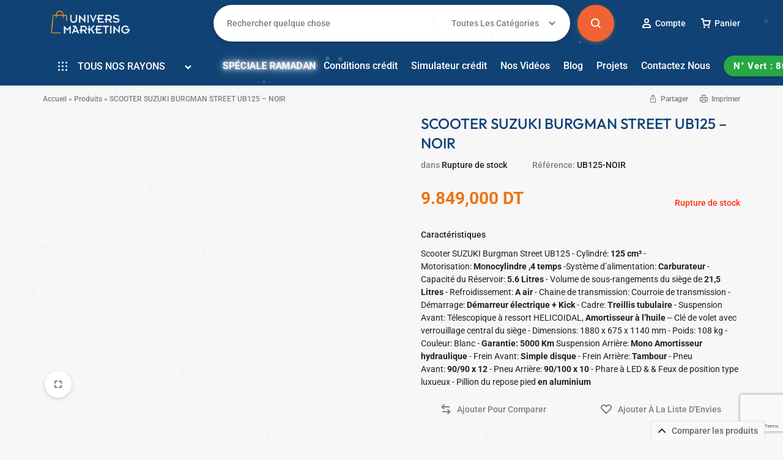

--- FILE ---
content_type: text/html; charset=UTF-8
request_url: https://unimarket.tn/product/scooter-suzuki-burgman-street-ub125-noir/
body_size: 42427
content:
<!doctype html>
<html lang="fr-FR">
<head>
    <meta charset="UTF-8">
    <meta name="viewport" content="width=device-width, initial-scale=1">
    <link rel="profile" href="https://gmpg.org/xfn/11">

	<meta name='robots' content='index, follow, max-image-preview:large, max-snippet:-1, max-video-preview:-1' />
<script>window._wca = window._wca || [];</script>

	<!-- This site is optimized with the Yoast SEO plugin v25.9 - https://yoast.com/wordpress/plugins/seo/ -->
	<title>SCOOTER SUZUKI BURGMAN STREET UB125 - unimarket.tn</title>
	<meta name="description" content="Scooter Suzuki Burgman Street UB125 - Noir, moteur puissant et design moderne. Idéal pour la ville, disponible sur unimarket.tn à 9.849 DT" />
	<link rel="canonical" href="https://unimarket.tn/product/scooter-suzuki-burgman-street-ub125-noir/" />
	<meta property="og:locale" content="fr_FR" />
	<meta property="og:type" content="article" />
	<meta property="og:title" content="SCOOTER SUZUKI BURGMAN STREET UB125 - unimarket.tn" />
	<meta property="og:description" content="Scooter Suzuki Burgman Street UB125 - Noir, moteur puissant et design moderne. Idéal pour la ville, disponible sur unimarket.tn à 9.849 DT" />
	<meta property="og:url" content="https://unimarket.tn/product/scooter-suzuki-burgman-street-ub125-noir/" />
	<meta property="og:site_name" content="Univers Marketing" />
	<meta property="article:modified_time" content="2025-04-19T09:50:53+00:00" />
	<meta property="og:image" content="https://unimarket.tn/wp-content/uploads/2024/07/hk12frozen_100-61fc0d772e65d.jpeg" />
	<meta property="og:image:width" content="800" />
	<meta property="og:image:height" content="800" />
	<meta property="og:image:type" content="image/jpeg" />
	<meta name="twitter:card" content="summary_large_image" />
	<meta name="twitter:label1" content="Durée de lecture estimée" />
	<meta name="twitter:data1" content="1 minute" />
	<script type="application/ld+json" class="yoast-schema-graph">{"@context":"https://schema.org","@graph":[{"@type":"WebPage","@id":"https://unimarket.tn/product/scooter-suzuki-burgman-street-ub125-noir/","url":"https://unimarket.tn/product/scooter-suzuki-burgman-street-ub125-noir/","name":"SCOOTER SUZUKI BURGMAN STREET UB125 - unimarket.tn","isPartOf":{"@id":"https://unimarket.tn/#website"},"primaryImageOfPage":{"@id":"https://unimarket.tn/product/scooter-suzuki-burgman-street-ub125-noir/#primaryimage"},"image":{"@id":"https://unimarket.tn/product/scooter-suzuki-burgman-street-ub125-noir/#primaryimage"},"thumbnailUrl":"https://unimarket.tn/wp-content/uploads/2024/07/hk12frozen_100-61fc0d772e65d.jpeg","datePublished":"2024-06-29T09:33:36+00:00","dateModified":"2025-04-19T09:50:53+00:00","description":"Scooter Suzuki Burgman Street UB125 - Noir, moteur puissant et design moderne. Idéal pour la ville, disponible sur unimarket.tn à 9.849 DT","breadcrumb":{"@id":"https://unimarket.tn/product/scooter-suzuki-burgman-street-ub125-noir/#breadcrumb"},"inLanguage":"fr-FR","potentialAction":[{"@type":"ReadAction","target":["https://unimarket.tn/product/scooter-suzuki-burgman-street-ub125-noir/"]}]},{"@type":"ImageObject","inLanguage":"fr-FR","@id":"https://unimarket.tn/product/scooter-suzuki-burgman-street-ub125-noir/#primaryimage","url":"https://unimarket.tn/wp-content/uploads/2024/07/hk12frozen_100-61fc0d772e65d.jpeg","contentUrl":"https://unimarket.tn/wp-content/uploads/2024/07/hk12frozen_100-61fc0d772e65d.jpeg","width":800,"height":800,"caption":"SCOOTER SUZUKI BURGMAN STREET UB125 - NOIRDT"},{"@type":"BreadcrumbList","@id":"https://unimarket.tn/product/scooter-suzuki-burgman-street-ub125-noir/#breadcrumb","itemListElement":[{"@type":"ListItem","position":1,"name":"Accueil","item":"https://unimarket.tn/"},{"@type":"ListItem","position":2,"name":"Produits","item":"https://unimarket.tn/produits/"},{"@type":"ListItem","position":3,"name":"SCOOTER SUZUKI BURGMAN STREET UB125 &#8211; NOIR"}]},{"@type":"WebSite","@id":"https://unimarket.tn/#website","url":"https://unimarket.tn/","name":"Univers Marketing","description":"Vente en ligne Pc portable, Smartphone, TV, Scooter en Tunisie","potentialAction":[{"@type":"SearchAction","target":{"@type":"EntryPoint","urlTemplate":"https://unimarket.tn/?s={search_term_string}"},"query-input":{"@type":"PropertyValueSpecification","valueRequired":true,"valueName":"search_term_string"}}],"inLanguage":"fr-FR"}]}</script>
	<!-- / Yoast SEO plugin. -->


<link rel='dns-prefetch' href='//stats.wp.com' />
<link rel='dns-prefetch' href='//www.googletagmanager.com' />
<link rel='dns-prefetch' href='//pagead2.googlesyndication.com' />
<link rel="alternate" type="application/rss+xml" title="Univers Marketing &raquo; Flux" href="https://unimarket.tn/feed/" />
<link rel="alternate" type="application/rss+xml" title="Univers Marketing &raquo; Flux des commentaires" href="https://unimarket.tn/comments/feed/" />
<link rel="alternate" type="application/rss+xml" title="Univers Marketing &raquo; SCOOTER SUZUKI BURGMAN STREET UB125 &#8211; NOIR Flux des commentaires" href="https://unimarket.tn/product/scooter-suzuki-burgman-street-ub125-noir/feed/" />
<link rel="alternate" title="oEmbed (JSON)" type="application/json+oembed" href="https://unimarket.tn/wp-json/oembed/1.0/embed?url=https%3A%2F%2Funimarket.tn%2Fproduct%2Fscooter-suzuki-burgman-street-ub125-noir%2F" />
<link rel="alternate" title="oEmbed (XML)" type="text/xml+oembed" href="https://unimarket.tn/wp-json/oembed/1.0/embed?url=https%3A%2F%2Funimarket.tn%2Fproduct%2Fscooter-suzuki-burgman-street-ub125-noir%2F&#038;format=xml" />
<style id='wp-img-auto-sizes-contain-inline-css' type='text/css'>
img:is([sizes=auto i],[sizes^="auto," i]){contain-intrinsic-size:3000px 1500px}
/*# sourceURL=wp-img-auto-sizes-contain-inline-css */
</style>

<link rel='stylesheet' id='sby_styles-css' href='https://unimarket.tn/wp-content/plugins/feeds-for-youtube/css/sb-youtube-free.min.css?ver=2.4.0' type='text/css' media='all' />
<style id='wp-emoji-styles-inline-css' type='text/css'>

	img.wp-smiley, img.emoji {
		display: inline !important;
		border: none !important;
		box-shadow: none !important;
		height: 1em !important;
		width: 1em !important;
		margin: 0 0.07em !important;
		vertical-align: -0.1em !important;
		background: none !important;
		padding: 0 !important;
	}
/*# sourceURL=wp-emoji-styles-inline-css */
</style>
<link rel='stylesheet' id='wp-block-library-css' href='https://unimarket.tn/wp-includes/css/dist/block-library/style.min.css?ver=6.9' type='text/css' media='all' />
<style id='global-styles-inline-css' type='text/css'>
:root{--wp--preset--aspect-ratio--square: 1;--wp--preset--aspect-ratio--4-3: 4/3;--wp--preset--aspect-ratio--3-4: 3/4;--wp--preset--aspect-ratio--3-2: 3/2;--wp--preset--aspect-ratio--2-3: 2/3;--wp--preset--aspect-ratio--16-9: 16/9;--wp--preset--aspect-ratio--9-16: 9/16;--wp--preset--color--black: #000000;--wp--preset--color--cyan-bluish-gray: #abb8c3;--wp--preset--color--white: #ffffff;--wp--preset--color--pale-pink: #f78da7;--wp--preset--color--vivid-red: #cf2e2e;--wp--preset--color--luminous-vivid-orange: #ff6900;--wp--preset--color--luminous-vivid-amber: #fcb900;--wp--preset--color--light-green-cyan: #7bdcb5;--wp--preset--color--vivid-green-cyan: #00d084;--wp--preset--color--pale-cyan-blue: #8ed1fc;--wp--preset--color--vivid-cyan-blue: #0693e3;--wp--preset--color--vivid-purple: #9b51e0;--wp--preset--gradient--vivid-cyan-blue-to-vivid-purple: linear-gradient(135deg,rgb(6,147,227) 0%,rgb(155,81,224) 100%);--wp--preset--gradient--light-green-cyan-to-vivid-green-cyan: linear-gradient(135deg,rgb(122,220,180) 0%,rgb(0,208,130) 100%);--wp--preset--gradient--luminous-vivid-amber-to-luminous-vivid-orange: linear-gradient(135deg,rgb(252,185,0) 0%,rgb(255,105,0) 100%);--wp--preset--gradient--luminous-vivid-orange-to-vivid-red: linear-gradient(135deg,rgb(255,105,0) 0%,rgb(207,46,46) 100%);--wp--preset--gradient--very-light-gray-to-cyan-bluish-gray: linear-gradient(135deg,rgb(238,238,238) 0%,rgb(169,184,195) 100%);--wp--preset--gradient--cool-to-warm-spectrum: linear-gradient(135deg,rgb(74,234,220) 0%,rgb(151,120,209) 20%,rgb(207,42,186) 40%,rgb(238,44,130) 60%,rgb(251,105,98) 80%,rgb(254,248,76) 100%);--wp--preset--gradient--blush-light-purple: linear-gradient(135deg,rgb(255,206,236) 0%,rgb(152,150,240) 100%);--wp--preset--gradient--blush-bordeaux: linear-gradient(135deg,rgb(254,205,165) 0%,rgb(254,45,45) 50%,rgb(107,0,62) 100%);--wp--preset--gradient--luminous-dusk: linear-gradient(135deg,rgb(255,203,112) 0%,rgb(199,81,192) 50%,rgb(65,88,208) 100%);--wp--preset--gradient--pale-ocean: linear-gradient(135deg,rgb(255,245,203) 0%,rgb(182,227,212) 50%,rgb(51,167,181) 100%);--wp--preset--gradient--electric-grass: linear-gradient(135deg,rgb(202,248,128) 0%,rgb(113,206,126) 100%);--wp--preset--gradient--midnight: linear-gradient(135deg,rgb(2,3,129) 0%,rgb(40,116,252) 100%);--wp--preset--font-size--small: 13px;--wp--preset--font-size--medium: 20px;--wp--preset--font-size--large: 36px;--wp--preset--font-size--x-large: 42px;--wp--preset--spacing--20: 0.44rem;--wp--preset--spacing--30: 0.67rem;--wp--preset--spacing--40: 1rem;--wp--preset--spacing--50: 1.5rem;--wp--preset--spacing--60: 2.25rem;--wp--preset--spacing--70: 3.38rem;--wp--preset--spacing--80: 5.06rem;--wp--preset--shadow--natural: 6px 6px 9px rgba(0, 0, 0, 0.2);--wp--preset--shadow--deep: 12px 12px 50px rgba(0, 0, 0, 0.4);--wp--preset--shadow--sharp: 6px 6px 0px rgba(0, 0, 0, 0.2);--wp--preset--shadow--outlined: 6px 6px 0px -3px rgb(255, 255, 255), 6px 6px rgb(0, 0, 0);--wp--preset--shadow--crisp: 6px 6px 0px rgb(0, 0, 0);}:where(.is-layout-flex){gap: 0.5em;}:where(.is-layout-grid){gap: 0.5em;}body .is-layout-flex{display: flex;}.is-layout-flex{flex-wrap: wrap;align-items: center;}.is-layout-flex > :is(*, div){margin: 0;}body .is-layout-grid{display: grid;}.is-layout-grid > :is(*, div){margin: 0;}:where(.wp-block-columns.is-layout-flex){gap: 2em;}:where(.wp-block-columns.is-layout-grid){gap: 2em;}:where(.wp-block-post-template.is-layout-flex){gap: 1.25em;}:where(.wp-block-post-template.is-layout-grid){gap: 1.25em;}.has-black-color{color: var(--wp--preset--color--black) !important;}.has-cyan-bluish-gray-color{color: var(--wp--preset--color--cyan-bluish-gray) !important;}.has-white-color{color: var(--wp--preset--color--white) !important;}.has-pale-pink-color{color: var(--wp--preset--color--pale-pink) !important;}.has-vivid-red-color{color: var(--wp--preset--color--vivid-red) !important;}.has-luminous-vivid-orange-color{color: var(--wp--preset--color--luminous-vivid-orange) !important;}.has-luminous-vivid-amber-color{color: var(--wp--preset--color--luminous-vivid-amber) !important;}.has-light-green-cyan-color{color: var(--wp--preset--color--light-green-cyan) !important;}.has-vivid-green-cyan-color{color: var(--wp--preset--color--vivid-green-cyan) !important;}.has-pale-cyan-blue-color{color: var(--wp--preset--color--pale-cyan-blue) !important;}.has-vivid-cyan-blue-color{color: var(--wp--preset--color--vivid-cyan-blue) !important;}.has-vivid-purple-color{color: var(--wp--preset--color--vivid-purple) !important;}.has-black-background-color{background-color: var(--wp--preset--color--black) !important;}.has-cyan-bluish-gray-background-color{background-color: var(--wp--preset--color--cyan-bluish-gray) !important;}.has-white-background-color{background-color: var(--wp--preset--color--white) !important;}.has-pale-pink-background-color{background-color: var(--wp--preset--color--pale-pink) !important;}.has-vivid-red-background-color{background-color: var(--wp--preset--color--vivid-red) !important;}.has-luminous-vivid-orange-background-color{background-color: var(--wp--preset--color--luminous-vivid-orange) !important;}.has-luminous-vivid-amber-background-color{background-color: var(--wp--preset--color--luminous-vivid-amber) !important;}.has-light-green-cyan-background-color{background-color: var(--wp--preset--color--light-green-cyan) !important;}.has-vivid-green-cyan-background-color{background-color: var(--wp--preset--color--vivid-green-cyan) !important;}.has-pale-cyan-blue-background-color{background-color: var(--wp--preset--color--pale-cyan-blue) !important;}.has-vivid-cyan-blue-background-color{background-color: var(--wp--preset--color--vivid-cyan-blue) !important;}.has-vivid-purple-background-color{background-color: var(--wp--preset--color--vivid-purple) !important;}.has-black-border-color{border-color: var(--wp--preset--color--black) !important;}.has-cyan-bluish-gray-border-color{border-color: var(--wp--preset--color--cyan-bluish-gray) !important;}.has-white-border-color{border-color: var(--wp--preset--color--white) !important;}.has-pale-pink-border-color{border-color: var(--wp--preset--color--pale-pink) !important;}.has-vivid-red-border-color{border-color: var(--wp--preset--color--vivid-red) !important;}.has-luminous-vivid-orange-border-color{border-color: var(--wp--preset--color--luminous-vivid-orange) !important;}.has-luminous-vivid-amber-border-color{border-color: var(--wp--preset--color--luminous-vivid-amber) !important;}.has-light-green-cyan-border-color{border-color: var(--wp--preset--color--light-green-cyan) !important;}.has-vivid-green-cyan-border-color{border-color: var(--wp--preset--color--vivid-green-cyan) !important;}.has-pale-cyan-blue-border-color{border-color: var(--wp--preset--color--pale-cyan-blue) !important;}.has-vivid-cyan-blue-border-color{border-color: var(--wp--preset--color--vivid-cyan-blue) !important;}.has-vivid-purple-border-color{border-color: var(--wp--preset--color--vivid-purple) !important;}.has-vivid-cyan-blue-to-vivid-purple-gradient-background{background: var(--wp--preset--gradient--vivid-cyan-blue-to-vivid-purple) !important;}.has-light-green-cyan-to-vivid-green-cyan-gradient-background{background: var(--wp--preset--gradient--light-green-cyan-to-vivid-green-cyan) !important;}.has-luminous-vivid-amber-to-luminous-vivid-orange-gradient-background{background: var(--wp--preset--gradient--luminous-vivid-amber-to-luminous-vivid-orange) !important;}.has-luminous-vivid-orange-to-vivid-red-gradient-background{background: var(--wp--preset--gradient--luminous-vivid-orange-to-vivid-red) !important;}.has-very-light-gray-to-cyan-bluish-gray-gradient-background{background: var(--wp--preset--gradient--very-light-gray-to-cyan-bluish-gray) !important;}.has-cool-to-warm-spectrum-gradient-background{background: var(--wp--preset--gradient--cool-to-warm-spectrum) !important;}.has-blush-light-purple-gradient-background{background: var(--wp--preset--gradient--blush-light-purple) !important;}.has-blush-bordeaux-gradient-background{background: var(--wp--preset--gradient--blush-bordeaux) !important;}.has-luminous-dusk-gradient-background{background: var(--wp--preset--gradient--luminous-dusk) !important;}.has-pale-ocean-gradient-background{background: var(--wp--preset--gradient--pale-ocean) !important;}.has-electric-grass-gradient-background{background: var(--wp--preset--gradient--electric-grass) !important;}.has-midnight-gradient-background{background: var(--wp--preset--gradient--midnight) !important;}.has-small-font-size{font-size: var(--wp--preset--font-size--small) !important;}.has-medium-font-size{font-size: var(--wp--preset--font-size--medium) !important;}.has-large-font-size{font-size: var(--wp--preset--font-size--large) !important;}.has-x-large-font-size{font-size: var(--wp--preset--font-size--x-large) !important;}
/*# sourceURL=global-styles-inline-css */
</style>

<style id='classic-theme-styles-inline-css' type='text/css'>
/*! This file is auto-generated */
.wp-block-button__link{color:#fff;background-color:#32373c;border-radius:9999px;box-shadow:none;text-decoration:none;padding:calc(.667em + 2px) calc(1.333em + 2px);font-size:1.125em}.wp-block-file__button{background:#32373c;color:#fff;text-decoration:none}
/*# sourceURL=/wp-includes/css/classic-themes.min.css */
</style>
<link rel='stylesheet' id='contact-form-7-css' href='https://unimarket.tn/wp-content/plugins/contact-form-7/includes/css/styles.css?ver=6.1' type='text/css' media='all' />
<link rel='stylesheet' id='dashicons-css' href='https://unimarket.tn/wp-includes/css/dashicons.min.css?ver=6.9' type='text/css' media='all' />
<link rel='stylesheet' id='rmp-menu-styles-css' href='https://unimarket.tn/wp-content/uploads/rmp-menu/css/rmp-menu.css?ver=15.26.09' type='text/css' media='all' />
<link rel='stylesheet' id='photoswipe-css' href='https://unimarket.tn/wp-content/plugins/woocommerce/assets/css/photoswipe/photoswipe.min.css?ver=10.4.3' type='text/css' media='all' />
<link rel='stylesheet' id='photoswipe-default-skin-css' href='https://unimarket.tn/wp-content/plugins/woocommerce/assets/css/photoswipe/default-skin/default-skin.min.css?ver=10.4.3' type='text/css' media='all' />
<style id='woocommerce-inline-inline-css' type='text/css'>
.woocommerce form .form-row .required { visibility: visible; }
/*# sourceURL=woocommerce-inline-inline-css */
</style>
<link rel='stylesheet' id='wcboost-products-compare-css' href='https://unimarket.tn/wp-content/plugins/wcboost-products-compare/assets/css/compare.css?ver=1.0.8' type='text/css' media='all' />
<link rel='stylesheet' id='wcboost-variation-swatches-css' href='https://unimarket.tn/wp-content/plugins/wcboost-variation-swatches/assets/css/frontend.css?ver=1.1.2' type='text/css' media='all' />
<style id='wcboost-variation-swatches-inline-css' type='text/css'>
:root { --wcboost-swatches-item-width: 30px; --wcboost-swatches-item-height: 30px; }
/*# sourceURL=wcboost-variation-swatches-inline-css */
</style>
<link rel='stylesheet' id='wcboost-wishlist-css' href='https://unimarket.tn/wp-content/plugins/wcboost-wishlist/assets/css/wishlist.css?ver=1.2.1' type='text/css' media='all' />
<link rel='stylesheet' id='select2-css' href='https://unimarket.tn/wp-content/plugins/woocommerce/assets/css/select2.css?ver=10.4.3' type='text/css' media='all' />
<link rel='stylesheet' id='motta-deals-css' href='https://unimarket.tn/wp-content/plugins/motta-addons/modules/product-deals/assets/deals.css?ver=1.0.0' type='text/css' media='all' />
<link rel='stylesheet' id='motta-size-guide-content-css' href='https://unimarket.tn/wp-content/plugins/motta-addons/modules/size-guide/assets/css/size-guide.css?ver=1.0' type='text/css' media='all' />
<link rel='stylesheet' id='motta-product-bought-together-css' href='https://unimarket.tn/wp-content/plugins/motta-addons/modules/product-bought-together/assets/product-bought-together.css?ver=1.0.0' type='text/css' media='all' />
<link rel='stylesheet' id='motta-swiper-css' href='https://unimarket.tn/wp-content/themes/motta/assets/css/swiper.css?ver=6.9' type='text/css' media='all' />
<link rel='stylesheet' id='motta-css' href='https://unimarket.tn/wp-content/themes/motta/style.css?ver=20240520' type='text/css' media='all' />
<style id='motta-inline-css' type='text/css'>
body{;--mt-color__primary:#0d3a6a;--mt-color__primary--dark:hsl(211, 75%,14%);--mt-color__primary--darker: hsl(211, 69%,5%);--mt-color__primary--gray:rgba(13,58,106,0.12);--mt-color__primary--grayer:rgba(13,58,106,0.24);--mt-color__primary--grayest: rgba(13,58,106,0.48)}.motta-button--raised, .motta-skin--raised{--mt-color__primary--box-shadow:rgba(13,58,106,0.4)}.single-product div.product h1.product_title, .single-product div.product.layout-4 h1.product_title, .single-product div.product.layout-5 h1.product_title, .single-product div.product.layout-6 .product-summary-wrapper h1.product_title{font-family: Outfit;}.page-header--products h1.page-header__title{font-family: Outfit;}.page-header--products div.page-header__description{font-family: Outfit;}.site-header__desktop .header-main { height: 76px; }.site-header__desktop .header-bottom { height: 64px; }.site-header__desktop .header-sticky { height: 73px; }.header-logo > a img, .header-logo > a svg {width: 150px;height: auto;}.header-search--form .header-search__button { --mt-color__primary: #dd9933;
																			--mt-color__primary--dark: #dd9933;
																			--mt-color__primary--darker: #dd9933; }.header-search--form .header-search__button.motta-button--raised { --mt-color__primary--box-shadow: rgba(221,153,51,0.4); }.header-empty-space { min-width: 266px; }.site-header__section.header-v1 .header-items .header-category-menu.motta-open > .motta-button--ghost{border-color:#0d3a6a;box-shadow: none}.site-header__section.header-v1 .header-search--form.motta-skin--ghost{--mt-input__border-width: 0}.site-header__section.header-v1 {--mt-header-bc:#0d3a6a;--mt-header-color: #ffffff;--mt-header-border-color:#0d3a6a;--mt-header-sub-text-color:rgba(255,255,255,0.8);}.site-header__section.header-v9 .header-sticky:not(.header-bottom)  {--mt-header-bc:#0d3a6a;--mt-header-color: #ffffff}.site-header__section.header-v1 .header-main {--mt-header-main-background-color:#0d3a6a;--mt-header-main-text-color:#ffffff}.site-header__section.header-v9 .header-mobile-bottom {--mt-header-mobile-bottom-bc:#0d3a6a;--mt-header-mobile-bottom-tc:#ffffff}.site-header__mobile.header-v8 .header-items .header-category-menu.motta-open > .motta-button--ghost{border-color:#0d3a6a;box-shadow: none}.site-header__mobile.header-v8 .header-search--form.motta-skin--ghost{--mt-input__border-width: 0}.site-header__mobile.header-v8 {--mt-header-bc:#0d3a6a;--mt-header-color: #ffffff;--mt-header-border-color:#0d3a6a;--mt-header-sub-text-color:rgba(255,255,255,0.8);}.site-header__section.header-v9 .header-sticky:not(.header-bottom)  {--mt-header-bc:#0d3a6a;--mt-header-color: #ffffff}.site-header__mobile.header-v8 .header-main {--mt-header-main-background-color:#0d3a6a;--mt-header-main-text-color:#ffffff}.site-header__section.header-v9 .header-mobile-bottom {--mt-header-mobile-bottom-bc:#0d3a6a;--mt-header-mobile-bottom-tc:#ffffff}@media (max-width: 1199px) { .site-header__mobile { display: block; } }@media (max-width: 1199px) { .site-header__desktop { display: none; } }@media (max-width: 767px) { .footer-mobile { display: block; } }@media (max-width: 767px) { .footer-main:not( .show-on-mobile ) { display: none; } }
/*# sourceURL=motta-inline-css */
</style>
<link rel='stylesheet' id='elementor-frontend-css' href='https://unimarket.tn/wp-content/plugins/elementor/assets/css/frontend.min.css?ver=3.30.1' type='text/css' media='all' />
<link rel='stylesheet' id='elementor-post-4015-css' href='https://unimarket.tn/wp-content/uploads/elementor/css/post-4015.css?ver=1761385889' type='text/css' media='all' />
<link rel='stylesheet' id='motta-sticky-add-to-cart-css' href='https://unimarket.tn/wp-content/plugins/motta-addons/modules/sticky-add-to-cart/assets/css/sticky-add-to-cart.css?ver=1.0.1' type='text/css' media='all' />
<link rel='stylesheet' id='motta-popup-css' href='https://unimarket.tn/wp-content/plugins/motta-addons/modules/popup/assets/css/frontend.css?ver=1.0.0' type='text/css' media='all' />
<link rel='stylesheet' id='motta-woocommerce-style-css' href='https://unimarket.tn/wp-content/themes/motta/woocommerce.css?ver=20220522' type='text/css' media='all' />
<style id='motta-woocommerce-style-inline-css' type='text/css'>
.woocommerce-badges .onsale {background-color: #ff311c}.woocommerce-badges .onsale {color: #ffffff}.woocommerce-badges .new {background-color: #3fb981}.woocommerce-badges .new {color: #ffffff}.woocommerce-badges .featured {background-color: #ff7316}.woocommerce-badges .featured {color: #ffffff}.woocommerce-badges .sold-out {background-color: #e0e0e0}.woocommerce-badges .sold-out {color: #ffffff}.motta-single-product-sale { background-image: url(https://unimarket.tn/wp-content/themes/motta/images/bg-deal.jpg); }.single-product div.product {
				--mt-product-description-lines: 15;
			}

			:root {
				--wcboost-swatches-item-gap: 0;
			}
			.wcboost-variation-swatches--catalog {
				--wcboost-swatches-item-gap: 8px;
				--wcboost-swatches-button-font-size: 14px;
				--wcboost-swatches-label-font-size: 14px;
			}
			.single-product div.product .wcboost-variation-swatches__item {
				display: inline-flex;
			}
		
/*# sourceURL=motta-woocommerce-style-inline-css */
</style>
<link rel='stylesheet' id='magnific-css' href='https://unimarket.tn/wp-content/themes/motta/assets/css/magnific-popup.css?ver=1.0' type='text/css' media='all' />
<link rel='stylesheet' id='elementor-gf-local-robotoslab-css' href='https://unimarket.tn/wp-content/uploads/elementor/google-fonts/css/robotoslab.css?ver=1743784130' type='text/css' media='all' />
<!--n2css--><!--n2js--><script type="text/javascript" src="https://unimarket.tn/wp-includes/js/jquery/jquery.min.js?ver=3.7.1" id="jquery-core-js"></script>
<script type="text/javascript" src="https://unimarket.tn/wp-includes/js/jquery/jquery-migrate.min.js?ver=3.4.1" id="jquery-migrate-js"></script>
<script type="text/javascript" src="https://unimarket.tn/wp-content/plugins/woocommerce/assets/js/jquery-blockui/jquery.blockUI.min.js?ver=2.7.0-wc.10.4.3" id="wc-jquery-blockui-js" data-wp-strategy="defer"></script>
<script type="text/javascript" id="wc-add-to-cart-js-extra">
/* <![CDATA[ */
var wc_add_to_cart_params = {"ajax_url":"/wp-admin/admin-ajax.php","wc_ajax_url":"/?wc-ajax=%%endpoint%%","i18n_view_cart":"Voir le panier","cart_url":"https://unimarket.tn/cart-unimarket/","is_cart":"","cart_redirect_after_add":"yes"};
//# sourceURL=wc-add-to-cart-js-extra
/* ]]> */
</script>
<script type="text/javascript" src="https://unimarket.tn/wp-content/plugins/woocommerce/assets/js/frontend/add-to-cart.min.js?ver=10.4.3" id="wc-add-to-cart-js" defer="defer" data-wp-strategy="defer"></script>
<script type="text/javascript" src="https://unimarket.tn/wp-content/plugins/woocommerce/assets/js/zoom/jquery.zoom.min.js?ver=1.7.21-wc.10.4.3" id="wc-zoom-js" defer="defer" data-wp-strategy="defer"></script>
<script type="text/javascript" src="https://unimarket.tn/wp-content/plugins/woocommerce/assets/js/flexslider/jquery.flexslider.min.js?ver=2.7.2-wc.10.4.3" id="wc-flexslider-js" defer="defer" data-wp-strategy="defer"></script>
<script type="text/javascript" src="https://unimarket.tn/wp-content/plugins/woocommerce/assets/js/photoswipe/photoswipe.min.js?ver=4.1.1-wc.10.4.3" id="wc-photoswipe-js" defer="defer" data-wp-strategy="defer"></script>
<script type="text/javascript" src="https://unimarket.tn/wp-content/plugins/woocommerce/assets/js/photoswipe/photoswipe-ui-default.min.js?ver=4.1.1-wc.10.4.3" id="wc-photoswipe-ui-default-js" defer="defer" data-wp-strategy="defer"></script>
<script type="text/javascript" id="wc-single-product-js-extra">
/* <![CDATA[ */
var wc_single_product_params = {"i18n_required_rating_text":"Veuillez s\u00e9lectionner une note","i18n_rating_options":["1\u00a0\u00e9toile sur 5","2\u00a0\u00e9toiles sur 5","3\u00a0\u00e9toiles sur 5","4\u00a0\u00e9toiles sur 5","5\u00a0\u00e9toiles sur 5"],"i18n_product_gallery_trigger_text":"Voir la galerie d\u2019images en plein \u00e9cran","review_rating_required":"yes","flexslider":{"rtl":false,"animation":"slide","smoothHeight":true,"directionNav":false,"controlNav":"thumbnails","slideshow":false,"animationSpeed":500,"animationLoop":false,"allowOneSlide":false},"zoom_enabled":"1","zoom_options":[],"photoswipe_enabled":"1","photoswipe_options":{"shareEl":false,"closeOnScroll":false,"history":false,"hideAnimationDuration":0,"showAnimationDuration":0},"flexslider_enabled":"1"};
//# sourceURL=wc-single-product-js-extra
/* ]]> */
</script>
<script type="text/javascript" src="https://unimarket.tn/wp-content/plugins/woocommerce/assets/js/frontend/single-product.min.js?ver=10.4.3" id="wc-single-product-js" defer="defer" data-wp-strategy="defer"></script>
<script type="text/javascript" src="https://unimarket.tn/wp-content/plugins/woocommerce/assets/js/js-cookie/js.cookie.min.js?ver=2.1.4-wc.10.4.3" id="wc-js-cookie-js" data-wp-strategy="defer"></script>
<script type="text/javascript" src="https://stats.wp.com/s-202603.js" id="woocommerce-analytics-js" defer="defer" data-wp-strategy="defer"></script>
<script type="text/javascript" src="https://unimarket.tn/wp-content/plugins/motta-addons/modules/size-guide/assets/js/size-guide-tab.js?ver=6.9" id="motta-size-guide-content-js"></script>
<script type="text/javascript" id="motta-product-bought-together-js-extra">
/* <![CDATA[ */
var mottaPbt = {"currency_pos":"right_space","currency_symbol":"DT","thousand_sep":".","decimal_sep":",","price_decimals":"3","check_all":"","alert":"Please select a purchasable variation for [name] before adding this product to the cart.","add_to_cart_notice":"Successfully added to your cart"};
//# sourceURL=motta-product-bought-together-js-extra
/* ]]> */
</script>
<script type="text/javascript" src="https://unimarket.tn/wp-content/plugins/motta-addons/modules/product-bought-together/assets/product-bought-together.js?ver=1.0.0" id="motta-product-bought-together-js"></script>
<script type="text/javascript" src="https://unimarket.tn/wp-content/plugins/motta-addons/modules/sticky-add-to-cart/assets/js/sticky-add-to-cart.js?ver=6.9" id="motta-sticky-add-to-cart-js"></script>
<script type="text/javascript" id="wc-cart-fragments-js-extra">
/* <![CDATA[ */
var wc_cart_fragments_params = {"ajax_url":"/wp-admin/admin-ajax.php","wc_ajax_url":"/?wc-ajax=%%endpoint%%","cart_hash_key":"wc_cart_hash_2c6f57a8cedc984651e161abae9c4062","fragment_name":"wc_fragments_2c6f57a8cedc984651e161abae9c4062","request_timeout":"5000"};
//# sourceURL=wc-cart-fragments-js-extra
/* ]]> */
</script>
<script type="text/javascript" src="https://unimarket.tn/wp-content/plugins/woocommerce/assets/js/frontend/cart-fragments.min.js?ver=10.4.3" id="wc-cart-fragments-js" defer="defer" data-wp-strategy="defer"></script>

<!-- Extrait de code de la balise Google (gtag.js) ajouté par Site Kit -->
<!-- Extrait Google Analytics ajouté par Site Kit -->
<!-- Extrait Google Ads ajouté par Site Kit -->
<script type="text/javascript" src="https://www.googletagmanager.com/gtag/js?id=GT-NBJMS4SD" id="google_gtagjs-js" async></script>
<script type="text/javascript" id="google_gtagjs-js-after">
/* <![CDATA[ */
window.dataLayer = window.dataLayer || [];function gtag(){dataLayer.push(arguments);}
gtag("set","linker",{"domains":["unimarket.tn"]});
gtag("js", new Date());
gtag("set", "developer_id.dZTNiMT", true);
gtag("config", "GT-NBJMS4SD");
gtag("config", "AW-17213799970");
 window._googlesitekit = window._googlesitekit || {}; window._googlesitekit.throttledEvents = []; window._googlesitekit.gtagEvent = (name, data) => { var key = JSON.stringify( { name, data } ); if ( !! window._googlesitekit.throttledEvents[ key ] ) { return; } window._googlesitekit.throttledEvents[ key ] = true; setTimeout( () => { delete window._googlesitekit.throttledEvents[ key ]; }, 5 ); gtag( "event", name, { ...data, event_source: "site-kit" } ); }; 
//# sourceURL=google_gtagjs-js-after
/* ]]> */
</script>
<script type="text/javascript" src="https://unimarket.tn/wp-content/themes/motta/assets/js/woocommerce/single-product.js?ver=20240520" id="motta-single-product-js" defer="defer" data-wp-strategy="defer"></script>
<link rel="https://api.w.org/" href="https://unimarket.tn/wp-json/" /><link rel="alternate" title="JSON" type="application/json" href="https://unimarket.tn/wp-json/wp/v2/product/18453" /><link rel="EditURI" type="application/rsd+xml" title="RSD" href="https://unimarket.tn/xmlrpc.php?rsd" />
<meta name="generator" content="WordPress 6.9" />
<meta name="generator" content="WooCommerce 10.4.3" />
<link rel='shortlink' href='https://unimarket.tn/?p=18453' />
<meta name="generator" content="Site Kit by Google 1.170.0" /><meta name="generator" content="webp-uploads 2.6.0">
<style>
    /* Positionne le conteneur du produit */
    .products li.product {
        position: relative !important;
    }

    /* Badge Promo */
    .custom-promo-badge {
        position: absolute;
        top: 5px;
        right: 5px;
        background-color: #ff311c;
        color: #fff;
        font-size: 8px;
        font-weight: bold;
        padding: 4px 12px;
        border-radius: 18px;
        z-index: 50;
        display: inline-block;
        box-shadow: 0 2px 6px rgba(0,0,0,0.15);
    }

    /* Cacher sur mobile */
    @media (max-width: 768px) {
        .custom-promo-badge {
            display: none !important;
        }
    }
    </style><style>
        del, del .woocommerce-Price-amount {
            color: rgba(0, 0, 0, 0.5) !important; /* noir avec 50% d’opacité */
        }
    </style><style>
    .brand-logo-top-right {
        position: absolute;
        top: 90px;   /* Ajuste pour descendre le logo */
        right: 15px;
        z-index: 20;
    }
    .brand-logo-top-right img {
        max-height: 35px; /* Taille réduite du logo */
        width: auto;
    }
    </style><style>
    .product-ref {
        font-size: 13px;
        color: #a5a5a5 !important; /* updated grey color */
        margin-top: 2px;
        margin-bottom: 10px; /* space before price */
        display: block;
    }
    </style>	<style>img#wpstats{display:none}</style>
			<noscript><style>.woocommerce-product-gallery{ opacity: 1 !important; }</style></noscript>
	
<!-- Balises Meta Google AdSense ajoutées par Site Kit -->
<meta name="google-adsense-platform-account" content="ca-host-pub-2644536267352236">
<meta name="google-adsense-platform-domain" content="sitekit.withgoogle.com">
<!-- Fin des balises Meta End Google AdSense ajoutées par Site Kit -->
<meta name="generator" content="Elementor 3.30.1; features: e_font_icon_svg, additional_custom_breakpoints; settings: css_print_method-external, google_font-enabled, font_display-swap">
			<style>
				.e-con.e-parent:nth-of-type(n+4):not(.e-lazyloaded):not(.e-no-lazyload),
				.e-con.e-parent:nth-of-type(n+4):not(.e-lazyloaded):not(.e-no-lazyload) * {
					background-image: none !important;
				}
				@media screen and (max-height: 1024px) {
					.e-con.e-parent:nth-of-type(n+3):not(.e-lazyloaded):not(.e-no-lazyload),
					.e-con.e-parent:nth-of-type(n+3):not(.e-lazyloaded):not(.e-no-lazyload) * {
						background-image: none !important;
					}
				}
				@media screen and (max-height: 640px) {
					.e-con.e-parent:nth-of-type(n+2):not(.e-lazyloaded):not(.e-no-lazyload),
					.e-con.e-parent:nth-of-type(n+2):not(.e-lazyloaded):not(.e-no-lazyload) * {
						background-image: none !important;
					}
				}
			</style>
			
<!-- Extrait Google AdSense ajouté par Site Kit -->
<script type="text/javascript" async="async" src="https://pagead2.googlesyndication.com/pagead/js/adsbygoogle.js?client=ca-pub-1990281281116926&amp;host=ca-host-pub-2644536267352236" crossorigin="anonymous"></script>

<!-- End Google AdSense snippet added by Site Kit -->
<link rel="icon" href="https://unimarket.tn/wp-content/uploads/2025/06/logo-unimarket-tn-100x100.png" sizes="32x32" />
<link rel="icon" href="https://unimarket.tn/wp-content/uploads/2025/06/logo-unimarket-tn-300x300.png" sizes="192x192" />
<link rel="apple-touch-icon" href="https://unimarket.tn/wp-content/uploads/2025/06/logo-unimarket-tn-300x300.png" />
<meta name="msapplication-TileImage" content="https://unimarket.tn/wp-content/uploads/2025/06/logo-unimarket-tn-300x300.png" />
		<style type="text/css" id="wp-custom-css">
			
@media only screen and (max-width: 600px) {.facilite-paiement table td,
.facilite-paiement table td strong,
.facilite-paiement table td span {
    color: #000000; /* texte noir */
	font-size: 10px !important;
	}}

@media only screen and (max-width: 600px) {
    .header-logo > a img {
        margin-left: 0% !important;
    }
}

ul.products li.product .woocommerce-loop-product__title {
    font-size: 16px;
}
body.page .site-content {
    padding-top: 0px;
    padding-bottom: 63px;
}
.header-search--form .header-search__button {
    --mt-color__primary: #f16334;
}
.single-product div.product .motta-price-stock .price {
    color: #ed7410 !important;
    font-weight: 700;
}
ul.products li.product .price {
	color: #ed7410 !important;
}
.facilite-paiement { margin-top: 15px; }
.facilite-paiement h3 { margin-bottom: 10px; }

.facilite-options {
    background: #f0f0f0;
    padding: 10px;
    margin-bottom: 10px;
}

.facilite-options ul {
    margin: 0;
    padding-left: 20px;
    list-style-type: disc;
}

.facilite-options ul li {
    color: black;
    font-weight: normal;
    margin-bottom: 5px;
}

.facilite-options a {
    color: #ed7410;
    font-weight: bold;
    text-decoration: none;
}

.facilite-bouton { margin-top: 15px; text-align: center; }
.facilite-bouton {
    margin-top: -10px;
	margin-bottom: 22px;
    text-align: left; /* bouton à droite */
}

.facilite-bouton a {
    display: inline-block;
    background: #ed7410;
    color: white;
    padding: 10px 20px;
    border-radius: 25px;
    font-weight: bold;
    text-decoration: none;
}


.facilite-table {
    width: 100%;
    border-collapse: collapse;
    text-align: center;
}
.facilite-table td {
    border: 1px solid #ddd;
    padding: 8px;
}
.facilite-table td img {
    margin: 5px 0;
    width: 80px;
    height: auto;
}
.facilite-table td a {
    text-decoration: underline;
    color: blue;
    font-size: 13px;
    font-weight: bold;
}
.facilite-table .actif {
    background: #ed7410;
}
.facilite-paiement td.actif strong,
.facilite-paiement td.actif span {
    color: 000000!important; /* Forcer le texte interne en blanc */
}
.facilite-paiement td.actif span {
    font-size: 13px;
    display: block;
}
.facilite-paiement table td,
.facilite-paiement table td strong,
.facilite-paiement table td span {
    color: #000000; /* texte noir */
}

.related.products .linked-products-carousel ul.products li.product .product-inner
 {
    pointer-events: auto; !important;
    opacity: 1;
    transition: .4s;
    cursor: pointer !important;
}
.header-left-items .header-search {
    max-width: 70% !important;
}
.cp_cff_13 #fbuilder input[type="number"] {
    height: 15px;
}
.cp_cff_13 #fbuilder input[readonly], .cp_cff_13 #fbuilder textarea[readonly] {
   height: 15px;
}
.catalog-view-list ul.products:not(.swiperf-wrapper) li.product .woocommerce-loop-product__title {
    -webkit-line-clamp: 2;
    -webkit-box-orient: vertical;
    color: #0066c7 !important;
    display: block;
    display: -webkit-box;
    font-size: 16px;
    font-weight: 700 !important;
    line-height: 24px;
    margin-bottom: 4px;
    max-height: 46px;
    max-width: 100%;
    overflow: hidden;
    text-overflow: ellipsis;
    height: auto;
}
.woocommerce-LoopProduct-link{ color: #0066c7 !important;}
.catalog-view-list ul.products:not(.swiper-wrapper) li.product .product-actions .price {
    vertical-align: middle;
    line-height: 30px;
    font-size: 30px !important;
    color: #dc161d;
    margin-bottom: 10px;
    height: auto;
    white-space: nowrap;
    font-weight: 700;
    font-size: 18px;
    font-size: 1.125rem;
    display: flex;
    order: 1;
    flex-wrap: wrap;
    margin: 0 0 20px;
}
.catalog-view-list ul.products:not(.swiper-wrapper) li.product .product-actions .price del {
    font-size: 20px;
    font-weight: 300;
    color: black;
    margin-left: 10px;
}
    body {
        background-color: #f7f7f7 !important;
        color: #666;
    }
.catalog-view-list ul.products:not(.swiper-wrapper) li.product {
    margin-bottom: 15px;
}
ul.products li.product .price {
    font-weight: bolder;
    display: flex;
    font-size: 20px !important;
    font-size: 0.875rem;
    /* font-weight: 500; */
    line-height: 22px;
    color: #d10000;
    margin-top: 12px;
    flex-wrap: wrap;
}
.site-header__section {
    --mt-header-bc: #104275;
    --mt-header-main-bc: transparent;
    --mt-header-bottom-bc: transparent;
    --mt-header-color: #ffffff;
    --mt-header-border-color: #dadfe3;
    --mt-header-counter-bc: #ff5951;
    --mt-header-counter-text: #fff;
    --mt-header-sub-text-color: rgba(255, 255, 255, 0.48);
    background-color: var(--mt-header-bc);
    color: var(--mt-header-color);
}
.motta-blog-page .page-header {
    border-top: 1px solid #a3d0ff;
    margin-top: -1px;
    background-color: #e9f3fb;
    margin-bottom: -18px;
    padding-bottom: 23px;
}
.single-product div.product .motta-price-stock .price { 
	color: #dc161d;
	font-weight: 700;}
h1.product_title.entry-title, .single-product div.product .product_title {
    font-size: 24px !important;
	color: #104275;
}
	.site-header__section.header-v1 .header-main {
		background-color : #104275 !important;
	}
	.header-bottom.header-contents.no-center{
		background-color : #104275 !important;
	}
.motta-catalog-page .products-filter-widget .widget-title {
background-color: #104275;
border-radius: 5px 5px 0 0;
	color: #fff;
}
.header-sticky.header-contents.has-center {
background-color: #104275;
}
single-product div.product.product-wc-tabs-dropdown .motta-dropdown__content > *:last-child {
	font-family: -apple-system, BlinkMacSystemFont, "Segoe UI", Roboto, "Helvetica Neue", Arial, sans-serif, "Apple Color Emoji", "Segoe UI Emoji", "Segoe UI Symbol";
    font-size: 1rem;
    font-weight: 400;
    line-height: 1.5;
    color: #212529;
    text-align: left;
}

@media only screen and (max-width: 600px) {
	.header-logo > a img{
margin-left: 25%; 
	}
	}
.motta-mobile-navigation-bar__icon .motta-svg-icon {
	font-size: 30px;}
.hamburger__icon {

    font-size: 3.5rem;

}
 .mobile-catalog-toolbar--sticky {
	 bottom: 50px;}
.header-v8 .header-mobile-bottom {
   
	height: 50px;
}
h5 {
    color: #3B4B7C;
}
.main-navigation .nav-menu > li > a {
    font-size: 1rem;
    font-weight: 500;
    color: inherit;
    display: flex;
    align-items: center;
    height: 100%;
    padding: 0 0px;
}
@media (max-width: 990px) {
.sidebar__container {
        width: 50%;
    }
}
.motta-button--ghost.motta-button--color-black, .motta-skin--ghost .motta-custom-button--skin input[type="submit"].motta-button--color-black, .motta-skin--ghost .motta-custom-button--skin button.motta-button.motta-button--color-black {
    background-color: rgb(17 68 115);
    color: #ffffff;
}
@media (max-width: 767px) {
    .mobile-catalog-toolbar--sticky {
        left: 100px;
        width: 40%;
    }
}
@media (max-width: 767px) {
    .mobile-catalog-toolbar--sticky {
        background-color: #ffffff00;

}

.products-filter-widget .has-collapse .filter-name {
    cursor: pointer;
background-color: rgb(17 68 115);
    color: #ffffff;
   padding-left: 20px;
        padding-right: 20px;
	margin: 8px;
        width: calc(100% - 16px);
        min-width: auto;

}
.page-header .page-header__title {
    font-size: 40px!important;

}
	.header-mobile-search a {
    font-size: 2rem;
}
	.motta-button .motta-button__icon {

    font-size: 2rem;

}
	.header-mobile-contents .header-left-items .header-hamburger {
    visibility: hidden;

}
	.page-header__description h2 {
		font-size: 30px !important;
	}
	h2.page-header__description {
		font-size: 30px !important;
	}
	img.attachment-full.size-full.wp-post-image {
		margin-left : 50% !important;
	}
	
	
 @media (max-width: 768px) {
    .woocommerce-ordering, 
    .woocommerce-ordering select, 
    .catalog-ordering, 
    .woocommerce-ordering-wrapper {
        display: none !important;
    }
}
	
 
@media (max-width: 768px) {
  .catalog-toolbar button:nth-child(2) {
    display: none !important;
  }
}

	@media (max-width: 768px) {
  .catalog-toolbar {
    position: relative !important;
  }

  .catalog-toolbar button:first-child {
    position: absolute !important;
    right: 100px !important;
    bottom: 0 !important;
    left: auto !important;
    transform: none !important;
    z-index: 99 !important;
  }
}

	
	
	 

		</style>
		<style id="kirki-inline-styles">.site-header .header-logo{font-size:30px;font-weight:700;text-transform:uppercase;}/* latin-ext */
@font-face {
  font-family: 'Outfit';
  font-style: normal;
  font-weight: 400;
  font-display: swap;
  src: url(https://unimarket.tn/wp-content/fonts/outfit/QGYvz_MVcBeNP4NJuktqQ4E.woff2) format('woff2');
  unicode-range: U+0100-02BA, U+02BD-02C5, U+02C7-02CC, U+02CE-02D7, U+02DD-02FF, U+0304, U+0308, U+0329, U+1D00-1DBF, U+1E00-1E9F, U+1EF2-1EFF, U+2020, U+20A0-20AB, U+20AD-20C0, U+2113, U+2C60-2C7F, U+A720-A7FF;
}
/* latin */
@font-face {
  font-family: 'Outfit';
  font-style: normal;
  font-weight: 400;
  font-display: swap;
  src: url(https://unimarket.tn/wp-content/fonts/outfit/QGYvz_MVcBeNP4NJtEtq.woff2) format('woff2');
  unicode-range: U+0000-00FF, U+0131, U+0152-0153, U+02BB-02BC, U+02C6, U+02DA, U+02DC, U+0304, U+0308, U+0329, U+2000-206F, U+20AC, U+2122, U+2191, U+2193, U+2212, U+2215, U+FEFF, U+FFFD;
}
/* latin-ext */
@font-face {
  font-family: 'Outfit';
  font-style: normal;
  font-weight: 500;
  font-display: swap;
  src: url(https://unimarket.tn/wp-content/fonts/outfit/QGYvz_MVcBeNP4NJuktqQ4E.woff2) format('woff2');
  unicode-range: U+0100-02BA, U+02BD-02C5, U+02C7-02CC, U+02CE-02D7, U+02DD-02FF, U+0304, U+0308, U+0329, U+1D00-1DBF, U+1E00-1E9F, U+1EF2-1EFF, U+2020, U+20A0-20AB, U+20AD-20C0, U+2113, U+2C60-2C7F, U+A720-A7FF;
}
/* latin */
@font-face {
  font-family: 'Outfit';
  font-style: normal;
  font-weight: 500;
  font-display: swap;
  src: url(https://unimarket.tn/wp-content/fonts/outfit/QGYvz_MVcBeNP4NJtEtq.woff2) format('woff2');
  unicode-range: U+0000-00FF, U+0131, U+0152-0153, U+02BB-02BC, U+02C6, U+02DA, U+02DC, U+0304, U+0308, U+0329, U+2000-206F, U+20AC, U+2122, U+2191, U+2193, U+2212, U+2215, U+FEFF, U+FFFD;
}
/* latin-ext */
@font-face {
  font-family: 'Outfit';
  font-style: normal;
  font-weight: 700;
  font-display: swap;
  src: url(https://unimarket.tn/wp-content/fonts/outfit/QGYvz_MVcBeNP4NJuktqQ4E.woff2) format('woff2');
  unicode-range: U+0100-02BA, U+02BD-02C5, U+02C7-02CC, U+02CE-02D7, U+02DD-02FF, U+0304, U+0308, U+0329, U+1D00-1DBF, U+1E00-1E9F, U+1EF2-1EFF, U+2020, U+20A0-20AB, U+20AD-20C0, U+2113, U+2C60-2C7F, U+A720-A7FF;
}
/* latin */
@font-face {
  font-family: 'Outfit';
  font-style: normal;
  font-weight: 700;
  font-display: swap;
  src: url(https://unimarket.tn/wp-content/fonts/outfit/QGYvz_MVcBeNP4NJtEtq.woff2) format('woff2');
  unicode-range: U+0000-00FF, U+0131, U+0152-0153, U+02BB-02BC, U+02C6, U+02DA, U+02DC, U+0304, U+0308, U+0329, U+2000-206F, U+20AC, U+2122, U+2191, U+2193, U+2212, U+2215, U+FEFF, U+FFFD;
}/* latin-ext */
@font-face {
  font-family: 'Outfit';
  font-style: normal;
  font-weight: 400;
  font-display: swap;
  src: url(https://unimarket.tn/wp-content/fonts/outfit/QGYvz_MVcBeNP4NJuktqQ4E.woff2) format('woff2');
  unicode-range: U+0100-02BA, U+02BD-02C5, U+02C7-02CC, U+02CE-02D7, U+02DD-02FF, U+0304, U+0308, U+0329, U+1D00-1DBF, U+1E00-1E9F, U+1EF2-1EFF, U+2020, U+20A0-20AB, U+20AD-20C0, U+2113, U+2C60-2C7F, U+A720-A7FF;
}
/* latin */
@font-face {
  font-family: 'Outfit';
  font-style: normal;
  font-weight: 400;
  font-display: swap;
  src: url(https://unimarket.tn/wp-content/fonts/outfit/QGYvz_MVcBeNP4NJtEtq.woff2) format('woff2');
  unicode-range: U+0000-00FF, U+0131, U+0152-0153, U+02BB-02BC, U+02C6, U+02DA, U+02DC, U+0304, U+0308, U+0329, U+2000-206F, U+20AC, U+2122, U+2191, U+2193, U+2212, U+2215, U+FEFF, U+FFFD;
}
/* latin-ext */
@font-face {
  font-family: 'Outfit';
  font-style: normal;
  font-weight: 500;
  font-display: swap;
  src: url(https://unimarket.tn/wp-content/fonts/outfit/QGYvz_MVcBeNP4NJuktqQ4E.woff2) format('woff2');
  unicode-range: U+0100-02BA, U+02BD-02C5, U+02C7-02CC, U+02CE-02D7, U+02DD-02FF, U+0304, U+0308, U+0329, U+1D00-1DBF, U+1E00-1E9F, U+1EF2-1EFF, U+2020, U+20A0-20AB, U+20AD-20C0, U+2113, U+2C60-2C7F, U+A720-A7FF;
}
/* latin */
@font-face {
  font-family: 'Outfit';
  font-style: normal;
  font-weight: 500;
  font-display: swap;
  src: url(https://unimarket.tn/wp-content/fonts/outfit/QGYvz_MVcBeNP4NJtEtq.woff2) format('woff2');
  unicode-range: U+0000-00FF, U+0131, U+0152-0153, U+02BB-02BC, U+02C6, U+02DA, U+02DC, U+0304, U+0308, U+0329, U+2000-206F, U+20AC, U+2122, U+2191, U+2193, U+2212, U+2215, U+FEFF, U+FFFD;
}
/* latin-ext */
@font-face {
  font-family: 'Outfit';
  font-style: normal;
  font-weight: 700;
  font-display: swap;
  src: url(https://unimarket.tn/wp-content/fonts/outfit/QGYvz_MVcBeNP4NJuktqQ4E.woff2) format('woff2');
  unicode-range: U+0100-02BA, U+02BD-02C5, U+02C7-02CC, U+02CE-02D7, U+02DD-02FF, U+0304, U+0308, U+0329, U+1D00-1DBF, U+1E00-1E9F, U+1EF2-1EFF, U+2020, U+20A0-20AB, U+20AD-20C0, U+2113, U+2C60-2C7F, U+A720-A7FF;
}
/* latin */
@font-face {
  font-family: 'Outfit';
  font-style: normal;
  font-weight: 700;
  font-display: swap;
  src: url(https://unimarket.tn/wp-content/fonts/outfit/QGYvz_MVcBeNP4NJtEtq.woff2) format('woff2');
  unicode-range: U+0000-00FF, U+0131, U+0152-0153, U+02BB-02BC, U+02C6, U+02DA, U+02DC, U+0304, U+0308, U+0329, U+2000-206F, U+20AC, U+2122, U+2191, U+2193, U+2212, U+2215, U+FEFF, U+FFFD;
}/* latin-ext */
@font-face {
  font-family: 'Outfit';
  font-style: normal;
  font-weight: 400;
  font-display: swap;
  src: url(https://unimarket.tn/wp-content/fonts/outfit/QGYvz_MVcBeNP4NJuktqQ4E.woff2) format('woff2');
  unicode-range: U+0100-02BA, U+02BD-02C5, U+02C7-02CC, U+02CE-02D7, U+02DD-02FF, U+0304, U+0308, U+0329, U+1D00-1DBF, U+1E00-1E9F, U+1EF2-1EFF, U+2020, U+20A0-20AB, U+20AD-20C0, U+2113, U+2C60-2C7F, U+A720-A7FF;
}
/* latin */
@font-face {
  font-family: 'Outfit';
  font-style: normal;
  font-weight: 400;
  font-display: swap;
  src: url(https://unimarket.tn/wp-content/fonts/outfit/QGYvz_MVcBeNP4NJtEtq.woff2) format('woff2');
  unicode-range: U+0000-00FF, U+0131, U+0152-0153, U+02BB-02BC, U+02C6, U+02DA, U+02DC, U+0304, U+0308, U+0329, U+2000-206F, U+20AC, U+2122, U+2191, U+2193, U+2212, U+2215, U+FEFF, U+FFFD;
}
/* latin-ext */
@font-face {
  font-family: 'Outfit';
  font-style: normal;
  font-weight: 500;
  font-display: swap;
  src: url(https://unimarket.tn/wp-content/fonts/outfit/QGYvz_MVcBeNP4NJuktqQ4E.woff2) format('woff2');
  unicode-range: U+0100-02BA, U+02BD-02C5, U+02C7-02CC, U+02CE-02D7, U+02DD-02FF, U+0304, U+0308, U+0329, U+1D00-1DBF, U+1E00-1E9F, U+1EF2-1EFF, U+2020, U+20A0-20AB, U+20AD-20C0, U+2113, U+2C60-2C7F, U+A720-A7FF;
}
/* latin */
@font-face {
  font-family: 'Outfit';
  font-style: normal;
  font-weight: 500;
  font-display: swap;
  src: url(https://unimarket.tn/wp-content/fonts/outfit/QGYvz_MVcBeNP4NJtEtq.woff2) format('woff2');
  unicode-range: U+0000-00FF, U+0131, U+0152-0153, U+02BB-02BC, U+02C6, U+02DA, U+02DC, U+0304, U+0308, U+0329, U+2000-206F, U+20AC, U+2122, U+2191, U+2193, U+2212, U+2215, U+FEFF, U+FFFD;
}
/* latin-ext */
@font-face {
  font-family: 'Outfit';
  font-style: normal;
  font-weight: 700;
  font-display: swap;
  src: url(https://unimarket.tn/wp-content/fonts/outfit/QGYvz_MVcBeNP4NJuktqQ4E.woff2) format('woff2');
  unicode-range: U+0100-02BA, U+02BD-02C5, U+02C7-02CC, U+02CE-02D7, U+02DD-02FF, U+0304, U+0308, U+0329, U+1D00-1DBF, U+1E00-1E9F, U+1EF2-1EFF, U+2020, U+20A0-20AB, U+20AD-20C0, U+2113, U+2C60-2C7F, U+A720-A7FF;
}
/* latin */
@font-face {
  font-family: 'Outfit';
  font-style: normal;
  font-weight: 700;
  font-display: swap;
  src: url(https://unimarket.tn/wp-content/fonts/outfit/QGYvz_MVcBeNP4NJtEtq.woff2) format('woff2');
  unicode-range: U+0000-00FF, U+0131, U+0152-0153, U+02BB-02BC, U+02C6, U+02DA, U+02DC, U+0304, U+0308, U+0329, U+2000-206F, U+20AC, U+2122, U+2191, U+2193, U+2212, U+2215, U+FEFF, U+FFFD;
}</style><link rel='stylesheet' id='wc-blocks-style-css' href='https://unimarket.tn/wp-content/plugins/woocommerce/assets/client/blocks/wc-blocks.css?ver=wc-10.4.3' type='text/css' media='all' />
<link rel='stylesheet' id='widget-divider-css' href='https://unimarket.tn/wp-content/plugins/elementor/assets/css/widget-divider.min.css?ver=3.30.1' type='text/css' media='all' />
<link rel='stylesheet' id='widget-image-css' href='https://unimarket.tn/wp-content/plugins/elementor/assets/css/widget-image.min.css?ver=3.30.1' type='text/css' media='all' />
<link rel='stylesheet' id='elementor-post-8-css' href='https://unimarket.tn/wp-content/uploads/elementor/css/post-8.css?ver=1760884635' type='text/css' media='all' />
<link rel='stylesheet' id='sby-styles-css' href='https://unimarket.tn/wp-content/plugins/feeds-for-youtube/css/sb-youtube-free.min.css?ver=2.4.0' type='text/css' media='all' />
<link rel='stylesheet' id='elementor-gf-local-roboto-css' href='https://unimarket.tn/wp-content/uploads/elementor/google-fonts/css/roboto.css?ver=1743784137' type='text/css' media='all' />
</head>

<body class="wp-singular product-template-default single single-product postid-18453 wp-embed-responsive wp-theme-motta theme-motta woocommerce woocommerce-page woocommerce-no-js product-card-layout-1 no-sidebar motta-shape--circle elementor-default elementor-kit-8">
			<button type="button"  aria-controls="rmp-container-30236" aria-label="Menu Trigger" id="rmp_menu_trigger-30236"  class="rmp_menu_trigger rmp-menu-trigger-boring">
								<span class="rmp-trigger-box">
									<span class="responsive-menu-pro-inner"></span>
								</span>
					</button>
						<div id="rmp-container-30236" class="rmp-container rmp-container rmp-slide-left">
							<div id="rmp-menu-title-30236" class="rmp-menu-title">
									<span class="rmp-menu-title-link">
										<span>TOUS NOS RAYONS</span>					</span>
							</div>
			<div id="rmp-menu-wrap-30236" class="rmp-menu-wrap"><ul id="rmp-menu-30236" class="rmp-menu" role="menubar" aria-label="mobile menu"><li id="rmp-menu-item-30292" class=" menu-item menu-item-type-taxonomy menu-item-object-product_cat menu-item-has-children rmp-menu-item rmp-menu-item-has-children rmp-menu-top-level-item" role="none"><a  href="https://unimarket.tn/categorie-produit/informatique/"  class="rmp-menu-item-link"  role="menuitem"  >INFORMATIQUE<div class="rmp-menu-subarrow">▼</div></a><ul aria-label="INFORMATIQUE"
            role="menu" data-depth="2"
            class="rmp-submenu rmp-submenu-depth-1"><li id="rmp-menu-item-22657" class=" menu-item menu-item-type-taxonomy menu-item-object-product_cat rmp-menu-item rmp-menu-sub-level-item" role="none"><a  href="https://unimarket.tn/categorie-produit/informatique/pc-portable/"  class="rmp-menu-item-link"  role="menuitem"  >PC PORTABLE</a></li><li id="rmp-menu-item-39101" class=" menu-item menu-item-type-taxonomy menu-item-object-product_cat rmp-menu-item rmp-menu-sub-level-item" role="none"><a  href="https://unimarket.tn/categorie-produit/informatique/pc-portable-gamer-tunisie/"  class="rmp-menu-item-link"  role="menuitem"  >PC PORTABLE GAMER</a></li><li id="rmp-menu-item-22679" class=" menu-item menu-item-type-taxonomy menu-item-object-product_cat rmp-menu-item rmp-menu-sub-level-item" role="none"><a  href="https://unimarket.tn/categorie-produit/informatique/ordinateur-de-bureau/"  class="rmp-menu-item-link"  role="menuitem"  >ORDINATEUR DE BUREAU</a></li><li id="rmp-menu-item-22681" class=" menu-item menu-item-type-taxonomy menu-item-object-product_cat rmp-menu-item rmp-menu-sub-level-item" role="none"><a  href="https://unimarket.tn/categorie-produit/informatique/imprimante/"  class="rmp-menu-item-link"  role="menuitem"  >IMPRIMANTE</a></li></ul></li><li id="rmp-menu-item-30293" class=" menu-item menu-item-type-taxonomy menu-item-object-product_cat menu-item-has-children rmp-menu-item rmp-menu-item-has-children rmp-menu-top-level-item" role="none"><a  href="https://unimarket.tn/categorie-produit/smartphones-tunisie/"  class="rmp-menu-item-link"  role="menuitem"  >SMARTPHONE &amp; MOBILE<div class="rmp-menu-subarrow">▼</div></a><ul aria-label="SMARTPHONE &amp; MOBILE"
            role="menu" data-depth="2"
            class="rmp-submenu rmp-submenu-depth-1"><li id="rmp-menu-item-29864" class=" menu-item menu-item-type-taxonomy menu-item-object-product_cat rmp-menu-item rmp-menu-sub-level-item" role="none"><a  href="https://unimarket.tn/categorie-produit/smartphones-tunisie/smartphone/"  class="rmp-menu-item-link"  role="menuitem"  >SMARTPHONE</a></li><li id="rmp-menu-item-22680" class=" menu-item menu-item-type-taxonomy menu-item-object-product_cat rmp-menu-item rmp-menu-sub-level-item" role="none"><a  href="https://unimarket.tn/categorie-produit/smartphones-tunisie/smartwatch/"  class="rmp-menu-item-link"  role="menuitem"  >SMARTWATCHES</a></li><li id="rmp-menu-item-35474" class=" menu-item menu-item-type-taxonomy menu-item-object-product_cat rmp-menu-item rmp-menu-sub-level-item" role="none"><a  href="https://unimarket.tn/categorie-produit/smartphones-tunisie/tablette/"  class="rmp-menu-item-link"  role="menuitem"  >Tablette</a></li></ul></li><li id="rmp-menu-item-22655" class=" menu-item menu-item-type-taxonomy menu-item-object-product_cat rmp-menu-item rmp-menu-top-level-item" role="none"><a  href="https://unimarket.tn/categorie-produit/televiseur-tunisie/"  class="rmp-menu-item-link"  role="menuitem"  >TÉLÉVISEURS</a></li><li id="rmp-menu-item-26442" class=" menu-item menu-item-type-taxonomy menu-item-object-product_cat menu-item-has-children rmp-menu-item rmp-menu-item-has-children rmp-menu-top-level-item" role="none"><a  href="https://unimarket.tn/categorie-produit/electromenager-tunisie/"  class="rmp-menu-item-link"  role="menuitem"  >ÉLECTROMENAGER<div class="rmp-menu-subarrow">▼</div></a><ul aria-label="ÉLECTROMENAGER"
            role="menu" data-depth="2"
            class="rmp-submenu rmp-submenu-depth-1"><li id="rmp-menu-item-22654" class=" menu-item menu-item-type-taxonomy menu-item-object-product_cat rmp-menu-item rmp-menu-sub-level-item" role="none"><a  href="https://unimarket.tn/categorie-produit/electromenager-tunisie/refrigerateur/"  class="rmp-menu-item-link"  role="menuitem"  >REFRIGERATEUR</a></li><li id="rmp-menu-item-31766" class=" menu-item menu-item-type-taxonomy menu-item-object-product_cat rmp-menu-item rmp-menu-sub-level-item" role="none"><a  href="https://unimarket.tn/categorie-produit/electromenager-tunisie/congelateur/"  class="rmp-menu-item-link"  role="menuitem"  >CONGÉLATEUR</a></li><li id="rmp-menu-item-22653" class=" menu-item menu-item-type-taxonomy menu-item-object-product_cat rmp-menu-item rmp-menu-sub-level-item" role="none"><a  href="https://unimarket.tn/categorie-produit/electromenager-tunisie/machine-a-laver/"  class="rmp-menu-item-link"  role="menuitem"  >MACHINE À LAVER</a></li><li id="rmp-menu-item-22676" class=" menu-item menu-item-type-taxonomy menu-item-object-product_cat rmp-menu-item rmp-menu-sub-level-item" role="none"><a  href="https://unimarket.tn/categorie-produit/electromenager-tunisie/lave-vaisselle/"  class="rmp-menu-item-link"  role="menuitem"  >LAVE VAISSELLE</a></li><li id="rmp-menu-item-40590" class=" menu-item menu-item-type-taxonomy menu-item-object-product_cat rmp-menu-item rmp-menu-sub-level-item" role="none"><a  href="https://unimarket.tn/categorie-produit/electromenager-tunisie/chauffage-electromenager-tunisie/"  class="rmp-menu-item-link"  role="menuitem"  >Chauffage</a></li><li id="rmp-menu-item-40598" class=" menu-item menu-item-type-taxonomy menu-item-object-product_cat rmp-menu-item rmp-menu-sub-level-item" role="none"><a  href="https://unimarket.tn/categorie-produit/electromenager-tunisie/chauffe-bain-electromenager/"  class="rmp-menu-item-link"  role="menuitem"  >CHAUFFE-BAIN</a></li><li id="rmp-menu-item-22610" class=" menu-item menu-item-type-taxonomy menu-item-object-product_cat rmp-menu-item rmp-menu-sub-level-item" role="none"><a  href="https://unimarket.tn/categorie-produit/climatiseur-tunisie/"  class="rmp-menu-item-link"  role="menuitem"  >CLIMATISEUR</a></li><li id="rmp-menu-item-31830" class=" menu-item menu-item-type-taxonomy menu-item-object-product_cat rmp-menu-item rmp-menu-sub-level-item" role="none"><a  href="https://unimarket.tn/categorie-produit/electromenager-tunisie/fontaine/"  class="rmp-menu-item-link"  role="menuitem"  >FONTAINE</a></li></ul></li><li id="rmp-menu-item-29603" class=" menu-item menu-item-type-taxonomy menu-item-object-product_cat menu-item-has-children rmp-menu-item rmp-menu-item-has-children rmp-menu-top-level-item" role="none"><a  href="https://unimarket.tn/categorie-produit/petit-electro/"  class="rmp-menu-item-link"  role="menuitem"  >PETIT ELECTRO<div class="rmp-menu-subarrow">▼</div></a><ul aria-label="PETIT ELECTRO"
            role="menu" data-depth="2"
            class="rmp-submenu rmp-submenu-depth-1"><li id="rmp-menu-item-29608" class=" menu-item menu-item-type-taxonomy menu-item-object-product_cat rmp-menu-item rmp-menu-sub-level-item" role="none"><a  href="https://unimarket.tn/categorie-produit/petit-electro/cafetiere/"  class="rmp-menu-item-link"  role="menuitem"  >CAFETIÈRE</a></li><li id="rmp-menu-item-40584" class=" menu-item menu-item-type-taxonomy menu-item-object-product_cat rmp-menu-item rmp-menu-sub-level-item" role="none"><a  href="https://unimarket.tn/categorie-produit/electro-cuisson-tunisie/blender/"  class="rmp-menu-item-link"  role="menuitem"  >BLENDER</a></li><li id="rmp-menu-item-40589" class=" menu-item menu-item-type-taxonomy menu-item-object-product_cat rmp-menu-item rmp-menu-sub-level-item" role="none"><a  href="https://unimarket.tn/categorie-produit/petit-electro/friteuse/"  class="rmp-menu-item-link"  role="menuitem"  >Friteuse</a></li><li id="rmp-menu-item-29605" class=" menu-item menu-item-type-taxonomy menu-item-object-product_cat rmp-menu-item rmp-menu-sub-level-item" role="none"><a  href="https://unimarket.tn/categorie-produit/petit-electro/robot-petrin-tunisie/"  class="rmp-menu-item-link"  role="menuitem"  >ROBOT ET PÉTRIN</a></li><li id="rmp-menu-item-29607" class=" menu-item menu-item-type-taxonomy menu-item-object-product_cat rmp-menu-item rmp-menu-sub-level-item" role="none"><a  href="https://unimarket.tn/categorie-produit/petit-electro/aspirateur/"  class="rmp-menu-item-link"  role="menuitem"  >ASPIRATEUR</a></li><li id="rmp-menu-item-29604" class=" menu-item menu-item-type-taxonomy menu-item-object-product_cat rmp-menu-item rmp-menu-sub-level-item" role="none"><a  href="https://unimarket.tn/categorie-produit/petit-electro/fer-a-repasser-tunisie/"  class="rmp-menu-item-link"  role="menuitem"  >REPASSAGE &amp; ACCESSOIRES</a></li><li id="rmp-menu-item-29606" class=" menu-item menu-item-type-taxonomy menu-item-object-product_cat rmp-menu-item rmp-menu-sub-level-item" role="none"><a  href="https://unimarket.tn/categorie-produit/petit-electro/seche-cheveux/"  class="rmp-menu-item-link"  role="menuitem"  >SECHE CHEVEUX &amp; LISSEUR</a></li><li id="rmp-menu-item-39598" class=" menu-item menu-item-type-taxonomy menu-item-object-product_cat rmp-menu-item rmp-menu-sub-level-item" role="none"><a  href="https://unimarket.tn/categorie-produit/petit-electro/tondeuses-rasoirs/"  class="rmp-menu-item-link"  role="menuitem"  >Tondeuses &amp; Rasoirs</a></li></ul></li><li id="rmp-menu-item-22659" class=" menu-item menu-item-type-taxonomy menu-item-object-product_cat menu-item-has-children rmp-menu-item rmp-menu-item-has-children rmp-menu-top-level-item" role="none"><a  href="https://unimarket.tn/categorie-produit/electro-cuisson-tunisie/"  class="rmp-menu-item-link"  role="menuitem"  >ÉLECTRO CUISSON<div class="rmp-menu-subarrow">▼</div></a><ul aria-label="ÉLECTRO CUISSON"
            role="menu" data-depth="2"
            class="rmp-submenu rmp-submenu-depth-1"><li id="rmp-menu-item-22670" class=" menu-item menu-item-type-taxonomy menu-item-object-product_cat rmp-menu-item rmp-menu-sub-level-item" role="none"><a  href="https://unimarket.tn/categorie-produit/electro-cuisson-tunisie/cuisiniere/"  class="rmp-menu-item-link"  role="menuitem"  >CUISINIÈRE</a></li><li id="rmp-menu-item-22669" class=" menu-item menu-item-type-taxonomy menu-item-object-product_cat rmp-menu-item rmp-menu-sub-level-item" role="none"><a  href="https://unimarket.tn/categorie-produit/electro-cuisson-tunisie/micro-onde/"  class="rmp-menu-item-link"  role="menuitem"  >MICRO ONDE</a></li><li id="rmp-menu-item-22660" class=" menu-item menu-item-type-taxonomy menu-item-object-product_cat rmp-menu-item rmp-menu-sub-level-item" role="none"><a  href="https://unimarket.tn/categorie-produit/electro-cuisson-tunisie/four-electrique/"  class="rmp-menu-item-link"  role="menuitem"  >FOUR ÉLECTRIQUE</a></li><li id="rmp-menu-item-22661" class=" menu-item menu-item-type-taxonomy menu-item-object-product_cat rmp-menu-item rmp-menu-sub-level-item" role="none"><a  href="https://unimarket.tn/categorie-produit/electro-cuisson-tunisie/four-encastrable/"  class="rmp-menu-item-link"  role="menuitem"  >FOUR ENCASTRABLE</a></li><li id="rmp-menu-item-22668" class=" menu-item menu-item-type-taxonomy menu-item-object-product_cat rmp-menu-item rmp-menu-sub-level-item" role="none"><a  href="https://unimarket.tn/categorie-produit/electro-cuisson-tunisie/plaque-de-cuisson/"  class="rmp-menu-item-link"  role="menuitem"  >PLAQUE DE CUISSON</a></li><li id="rmp-menu-item-22667" class=" menu-item menu-item-type-taxonomy menu-item-object-product_cat rmp-menu-item rmp-menu-sub-level-item" role="none"><a  href="https://unimarket.tn/categorie-produit/electro-cuisson-tunisie/hotte-aspirante/"  class="rmp-menu-item-link"  role="menuitem"  >HOTTE ASPIRANTE</a></li></ul></li><li id="rmp-menu-item-26443" class=" menu-item menu-item-type-taxonomy menu-item-object-product_cat menu-item-has-children rmp-menu-item rmp-menu-item-has-children rmp-menu-top-level-item" role="none"><a  href="https://unimarket.tn/categorie-produit/lart-de-la-maison/"  class="rmp-menu-item-link"  role="menuitem"  >L&rsquo;ART DE LA MAISON<div class="rmp-menu-subarrow">▼</div></a><ul aria-label="L&#039;ART DE LA MAISON"
            role="menu" data-depth="2"
            class="rmp-submenu rmp-submenu-depth-1"><li id="rmp-menu-item-22663" class=" menu-item menu-item-type-taxonomy menu-item-object-product_cat rmp-menu-item rmp-menu-sub-level-item" role="none"><a  href="https://unimarket.tn/categorie-produit/lart-de-la-maison/art-de-cuisine/"  class="rmp-menu-item-link"  role="menuitem"  >ART DE CUISINE</a></li><li id="rmp-menu-item-22666" class=" menu-item menu-item-type-taxonomy menu-item-object-product_cat rmp-menu-item rmp-menu-sub-level-item" role="none"><a  href="https://unimarket.tn/categorie-produit/lart-de-la-maison/art-de-table/"  class="rmp-menu-item-link"  role="menuitem"  >ART DE TABLE</a></li><li id="rmp-menu-item-22662" class=" menu-item menu-item-type-taxonomy menu-item-object-product_cat rmp-menu-item rmp-menu-sub-level-item" role="none"><a  href="https://unimarket.tn/categorie-produit/lart-de-la-maison/linge-de-maison/"  class="rmp-menu-item-link"  role="menuitem"  >LINGE DE LA MAISON</a></li></ul></li><li id="rmp-menu-item-22664" class=" menu-item menu-item-type-taxonomy menu-item-object-product_cat menu-item-has-children rmp-menu-item rmp-menu-item-has-children rmp-menu-top-level-item" role="none"><a  href="https://unimarket.tn/categorie-produit/meuble-deco/"  class="rmp-menu-item-link"  role="menuitem"  >MEUBLE &#038; DECO<div class="rmp-menu-subarrow">▼</div></a><ul aria-label="MEUBLE &amp; DECO"
            role="menu" data-depth="2"
            class="rmp-submenu rmp-submenu-depth-1"><li id="rmp-menu-item-22696" class=" menu-item menu-item-type-taxonomy menu-item-object-product_cat rmp-menu-item rmp-menu-sub-level-item" role="none"><a  href="https://unimarket.tn/categorie-produit/meuble-deco/bureaux-de-direction/"  class="rmp-menu-item-link"  role="menuitem"  >Bureaux De Direction</a></li><li id="rmp-menu-item-22688" class=" menu-item menu-item-type-taxonomy menu-item-object-product_cat rmp-menu-item rmp-menu-sub-level-item" role="none"><a  href="https://unimarket.tn/categorie-produit/meuble-deco/meuble/"  class="rmp-menu-item-link"  role="menuitem"  >MEUBLE</a></li><li id="rmp-menu-item-22687" class=" menu-item menu-item-type-taxonomy menu-item-object-product_cat rmp-menu-item rmp-menu-sub-level-item" role="none"><a  href="https://unimarket.tn/categorie-produit/meuble-deco/tables-et-chaises/"  class="rmp-menu-item-link"  role="menuitem"  >TABLES &amp; CHAISES</a></li><li id="rmp-menu-item-22665" class=" menu-item menu-item-type-taxonomy menu-item-object-product_cat rmp-menu-item rmp-menu-sub-level-item" role="none"><a  href="https://unimarket.tn/categorie-produit/meuble-deco/decorations/"  class="rmp-menu-item-link"  role="menuitem"  >Décorations</a></li></ul></li><li id="rmp-menu-item-22686" class=" menu-item menu-item-type-taxonomy menu-item-object-product_cat menu-item-has-children rmp-menu-item rmp-menu-item-has-children rmp-menu-top-level-item" role="none"><a  href="https://unimarket.tn/categorie-produit/moto-sports-et-loisirs/"  class="rmp-menu-item-link"  role="menuitem"  >MOTO / SPORTS &amp; LOISIRS<div class="rmp-menu-subarrow">▼</div></a><ul aria-label="MOTO / SPORTS &amp; LOISIRS"
            role="menu" data-depth="2"
            class="rmp-submenu rmp-submenu-depth-1"><li id="rmp-menu-item-22690" class=" menu-item menu-item-type-taxonomy menu-item-object-product_cat rmp-menu-item rmp-menu-sub-level-item" role="none"><a  href="https://unimarket.tn/categorie-produit/moto-sports-et-loisirs/moto-tunisie/"  class="rmp-menu-item-link"  role="menuitem"  >MOTO</a></li><li id="rmp-menu-item-34567" class=" menu-item menu-item-type-taxonomy menu-item-object-product_cat menu-item-has-children rmp-menu-item rmp-menu-item-has-children rmp-menu-sub-level-item" role="none"><a  href="https://unimarket.tn/categorie-produit/moto-sports-et-loisirs/bicyclette/"  class="rmp-menu-item-link"  role="menuitem"  >Bicyclette<div class="rmp-menu-subarrow">▼</div></a><ul aria-label="Bicyclette"
            role="menu" data-depth="3"
            class="rmp-submenu rmp-submenu-depth-2"><li id="rmp-menu-item-34568" class=" menu-item menu-item-type-taxonomy menu-item-object-product_cat rmp-menu-item rmp-menu-sub-level-item" role="none"><a  href="https://unimarket.tn/categorie-produit/moto-sports-et-loisirs/bicyclette/bicyclette-vtt/"  class="rmp-menu-item-link"  role="menuitem"  >Bicyclette VTT</a></li><li id="rmp-menu-item-34569" class=" menu-item menu-item-type-taxonomy menu-item-object-product_cat rmp-menu-item rmp-menu-sub-level-item" role="none"><a  href="https://unimarket.tn/categorie-produit/moto-sports-et-loisirs/bicyclette/bicyclette-bmx/"  class="rmp-menu-item-link"  role="menuitem"  >Bicyclette BMX</a></li><li id="rmp-menu-item-34570" class=" menu-item menu-item-type-taxonomy menu-item-object-product_cat rmp-menu-item rmp-menu-sub-level-item" role="none"><a  href="https://unimarket.tn/categorie-produit/moto-sports-et-loisirs/bicyclette/bicyclette-enfant/"  class="rmp-menu-item-link"  role="menuitem"  >Bicyclette enfant</a></li><li id="rmp-menu-item-34571" class=" menu-item menu-item-type-taxonomy menu-item-object-product_cat rmp-menu-item rmp-menu-sub-level-item" role="none"><a  href="https://unimarket.tn/categorie-produit/moto-sports-et-loisirs/bicyclette/tricycle/"  class="rmp-menu-item-link"  role="menuitem"  >Tricycle</a></li></ul></li><li id="rmp-menu-item-22689" class=" menu-item menu-item-type-taxonomy menu-item-object-product_cat rmp-menu-item rmp-menu-sub-level-item" role="none"><a  href="https://unimarket.tn/categorie-produit/moto-sports-et-loisirs/trottinette-electrique/"  class="rmp-menu-item-link"  role="menuitem"  >TROTTINETTE</a></li><li id="rmp-menu-item-22691" class=" menu-item menu-item-type-taxonomy menu-item-object-product_cat rmp-menu-item rmp-menu-sub-level-item" role="none"><a  href="https://unimarket.tn/categorie-produit/moto-sports-et-loisirs/tapis-roulant/"  class="rmp-menu-item-link"  role="menuitem"  >TAPIS ROULANT</a></li><li id="rmp-menu-item-22692" class=" menu-item menu-item-type-taxonomy menu-item-object-product_cat rmp-menu-item rmp-menu-sub-level-item" role="none"><a  href="https://unimarket.tn/categorie-produit/moto-sports-et-loisirs/velo-elliptique/"  class="rmp-menu-item-link"  role="menuitem"  >VÉLO ELLIPTIQUE</a></li><li id="rmp-menu-item-22694" class=" menu-item menu-item-type-taxonomy menu-item-object-product_cat rmp-menu-item rmp-menu-sub-level-item" role="none"><a  href="https://unimarket.tn/categorie-produit/moto-sports-et-loisirs/valise/"  class="rmp-menu-item-link"  role="menuitem"  >BAGAGERIE</a></li></ul></li><li id="rmp-menu-item-22631" class=" menu-item menu-item-type-post_type menu-item-object-page rmp-menu-item rmp-menu-top-level-item" role="none"><a  href="https://unimarket.tn/catalogue-dequipement-des-projets-unimarket/"  class="rmp-menu-item-link"  role="menuitem"  >Catalogue d’équipement des projets</a></li></ul></div>			</div>
			
<div id="page" class="site">

    <div id="site-header-minimized"></div>            <header id="site-header" class="site-header">
            <div class="site-header__desktop site-header__section  motta-header-sticky header-sticky--normal header-v1">		<div class="header-main header-contents no-center has-search-item">
			<div class="site-header__container container">
									
					<div class="header-left-items header-items ">
						<div class="header-logo">
	<a href="https://unimarket.tn">
													<img src="https://unimarket.tn/wp-content/uploads/2025/09/logo-unimarket.tn_-1.webp" class="logo-dark" alt="Univers Marketing">
						</a>
		<p class="site-title"><a href="https://unimarket.tn/" rel="home">Univers Marketing</a></p>	<p class="site-description">Vente en ligne Pc portable, Smartphone, TV, Scooter en Tunisie</p>	</div>
					</div>

									
					<div class="header-right-items header-items has-search">
						
<div class="header-search header-search--form header-search--large motta-skin--raised header-search--outside" data-width=655 style=&quot;max-width:655px&quot;>
			<form class="header-search__form " method="get" action="https://unimarket.tn/">
			<div class="header-search__container  motta-type--input-text">
				
<input type="text" name="s" class="header-search__field" value="" placeholder="Rechercher quelque chose" autocomplete="off">
<div class="header-search__divider"></div>
	<div class="header-search__categories-label">
		<span class="header-search__categories-text">Toutes Les Catégories</span><span class="motta-svg-icon motta-svg-icon--select-arrow" ><svg width="24" height="24" aria-hidden="true" role="img" focusable="false" viewBox="0 0 32 32"><path d="M16 30.112l-15.072-15.040 4.544-4.544 10.528 10.56 10.528-10.56 4.544 4.544z"></path></svg></span>	</div>
			<input class="category-name" type="hidden" name="product_cat" value="0">
	
						<div class="header-search__trending header-search__trending--outside">
			<div class="header-search__trending-label">Les Tendances Des Recherches</div>

			<ul class="header-search__trending-links">
				<li><a href="https://unimarket.tn/product/trottinette-electrique-xiaomi-4-lite-2eme-gen-noir/">Trottinette Électrique XIAOMI 4</a></li><li><a href="https://unimarket.tn/product/imprimante-multifonction-epson-ecotank-l3550-couleur-wifi-unimarke/">IMPRIMANTE EPSON MULTIFONCTION ECO TANK L3550</a></li><li><a href="https://unimarket.tn/product/pc-portable-gamer-msi-thin-15-b13ucx-i5-13e-gen-8go-rtx-2050/">PC Portable Gamer MSI Thin 15</a></li>			</ul>
		</div>
		
							<div class="header-search__categories">
				<div class="header-search__categories-title"><span>Sélectionnez Les Catégories</span><span class="motta-svg-icon motta-svg-icon--close header-search__categories-close" ><svg width="24" height="24" aria-hidden="true" role="img" focusable="false" viewBox="0 0 32 32"><path d="M28.336 5.936l-2.272-2.272-10.064 10.080-10.064-10.080-2.272 2.272 10.080 10.064-10.080 10.064 2.272 2.272 10.064-10.080 10.064 10.080 2.272-2.272-10.080-10.064z"></path></svg></span></div>
				<ul class="header-search__categories-container" style="--mt-header-search-cats-rows: 24">
					<li><a href="https://unimarket.tn/categorie-produit/categories/" data-slug="categories">Les Catégories</a></li><li><a href="https://unimarket.tn/categorie-produit/lart-de-la-maison/art-de-cuisine/" data-slug="art-de-cuisine">ART DE CUISINE</a></li><li><a href="https://unimarket.tn/categorie-produit/lart-de-la-maison/art-de-table/" data-slug="art-de-table">ART DE TABLE</a></li><li><a href="https://unimarket.tn/categorie-produit/petit-electro/aspirateur/" data-slug="aspirateur">ASPIRATEUR</a></li><li><a href="https://unimarket.tn/categorie-produit/moto-sports-et-loisirs/valise/" data-slug="valise">BAGAGERIE</a></li><li><a href="https://unimarket.tn/categorie-produit/moto-sports-et-loisirs/bicyclette/" data-slug="bicyclette">Bicyclette</a></li><li><a href="https://unimarket.tn/categorie-produit/moto-sports-et-loisirs/bicyclette/bicyclette-enfant/" data-slug="bicyclette-enfant">Bicyclette enfant</a></li><li><a href="https://unimarket.tn/categorie-produit/moto-sports-et-loisirs/bicyclette/bicyclette-vtt/" data-slug="bicyclette-vtt">Bicyclette VTT</a></li><li><a href="https://unimarket.tn/categorie-produit/electro-cuisson-tunisie/blender/" data-slug="blender">BLENDER</a></li><li><a href="https://unimarket.tn/categorie-produit/bureau/" data-slug="bureau">Bureaux &amp; Rangements</a></li><li><a href="https://unimarket.tn/categorie-produit/meuble-deco/bureaux-de-direction/" data-slug="bureaux-de-direction">Bureaux De Direction</a></li><li><a href="https://unimarket.tn/categorie-produit/petit-electro/cafetiere/" data-slug="cafetiere">CAFETIÈRE</a></li><li><a href="https://unimarket.tn/categorie-produit/maternelles/chaises-scolaires/" data-slug="chaises-scolaires">Chaises Scolaires</a></li><li><a href="https://unimarket.tn/categorie-produit/electromenager-tunisie/chauffage-electromenager-tunisie/" data-slug="chauffage-electromenager-tunisie">Chauffage</a></li><li><a href="https://unimarket.tn/categorie-produit/electromenager-tunisie/chauffe-bain-electromenager/" data-slug="chauffe-bain-electromenager">CHAUFFE-BAIN</a></li><li><a href="https://unimarket.tn/categorie-produit/climatiseur-tunisie/" data-slug="climatiseur-tunisie">CLIMATISEUR</a></li><li><a href="https://unimarket.tn/categorie-produit/electromenager-tunisie/congelateur/" data-slug="congelateur">CONGÉLATEUR</a></li><li><a href="https://unimarket.tn/categorie-produit/electro-cuisson-tunisie/cuisiniere/" data-slug="cuisiniere">CUISINIÈRE</a></li><li><a href="https://unimarket.tn/categorie-produit/meuble-deco/decorations/" data-slug="decorations">Décorations</a></li><li><a href="https://unimarket.tn/categorie-produit/electro-cuisson-tunisie/" data-slug="electro-cuisson-tunisie">ÉLECTRO CUISSON</a></li><li><a href="https://unimarket.tn/categorie-produit/electromenager-tunisie/" data-slug="electromenager-tunisie">ÉLECTROMENAGER</a></li><li><a href="https://unimarket.tn/categorie-produit/electromenager-tunisie/fontaine/" data-slug="fontaine">FONTAINE</a></li><li><a href="https://unimarket.tn/categorie-produit/electro-cuisson-tunisie/four-electrique/" data-slug="four-electrique">FOUR ÉLECTRIQUE</a></li><li><a href="https://unimarket.tn/categorie-produit/electro-cuisson-tunisie/four-encastrable/" data-slug="four-encastrable">FOUR ENCASTRABLE</a></li><li><a href="https://unimarket.tn/categorie-produit/petit-electro/friteuse/" data-slug="friteuse">Friteuse</a></li><li><a href="https://unimarket.tn/categorie-produit/electro-cuisson-tunisie/hotte-aspirante/" data-slug="hotte-aspirante">HOTTE ASPIRANTE</a></li><li><a href="https://unimarket.tn/categorie-produit/informatique/imprimante/" data-slug="imprimante">IMPRIMANTE</a></li><li><a href="https://unimarket.tn/categorie-produit/informatique/" data-slug="informatique">INFORMATIQUE</a></li><li><a href="https://unimarket.tn/categorie-produit/lart-de-la-maison/" data-slug="lart-de-la-maison">L&#039;ART DE LA MAISON</a></li><li><a href="https://unimarket.tn/categorie-produit/electromenager-tunisie/lave-vaisselle/" data-slug="lave-vaisselle">LAVE VAISSELLE</a></li><li><a href="https://unimarket.tn/categorie-produit/lart-de-la-maison/linge-de-maison/" data-slug="linge-de-maison">LINGE MAISON</a></li><li><a href="https://unimarket.tn/categorie-produit/electromenager-tunisie/machine-a-laver/" data-slug="machine-a-laver">MACHINE À LAVER</a></li><li><a href="https://unimarket.tn/categorie-produit/meilleures-ventes/" data-slug="meilleures-ventes">Meilleures ventes</a></li><li><a href="https://unimarket.tn/categorie-produit/meuble-deco/meuble/" data-slug="meuble">MEUBLE</a></li><li><a href="https://unimarket.tn/categorie-produit/meuble-deco/" data-slug="meuble-deco">MEUBLE-DECO</a></li><li><a href="https://unimarket.tn/categorie-produit/electro-cuisson-tunisie/micro-onde/" data-slug="micro-onde">MICRO ONDE</a></li><li><a href="https://unimarket.tn/categorie-produit/maternelles/" data-slug="maternelles">Mobilier pour enfants</a></li><li><a href="https://unimarket.tn/categorie-produit/moto-sports-et-loisirs/moto-tunisie/" data-slug="moto-tunisie">MOTO</a></li><li><a href="https://unimarket.tn/categorie-produit/moto-sports-et-loisirs/" data-slug="moto-sports-et-loisirs">MOTO / SPORTS &amp; LOISIRS</a></li><li><a href="https://unimarket.tn/categorie-produit/nouveautes/" data-slug="nouveautes">Nouveautés</a></li><li><a href="https://unimarket.tn/categorie-produit/offres/" data-slug="offres">Offres</a></li><li><a href="https://unimarket.tn/categorie-produit/offres-du-jour/" data-slug="offres-du-jour">Offres du jour</a></li><li><a href="https://unimarket.tn/categorie-produit/offre-octobre-rose/" data-slug="offre-octobre-rose">Offres Octobre rose</a></li><li><a href="https://unimarket.tn/categorie-produit/offres-speciales/" data-slug="offres-speciales">Offres spéciales</a></li><li><a href="https://unimarket.tn/categorie-produit/informatique/ordinateur-de-bureau/" data-slug="ordinateur-de-bureau">ORDINATEUR DE BUREAU</a></li><li><a href="https://unimarket.tn/categorie-produit/informatique/pc-portable/" data-slug="pc-portable">PC PORTABLE</a></li><li><a href="https://unimarket.tn/categorie-produit/informatique/pc-portable-gamer-tunisie/" data-slug="pc-portable-gamer-tunisie">PC PORTABLE GAMER</a></li><li><a href="https://unimarket.tn/categorie-produit/pc-pour-etudiants/" data-slug="pc-pour-etudiants">PC pour étudiants</a></li><li><a href="https://unimarket.tn/categorie-produit/petit-electro/" data-slug="petit-electro">PETIT ELECTRO</a></li><li><a href="https://unimarket.tn/categorie-produit/electro-cuisson-tunisie/plaque-de-cuisson/" data-slug="plaque-de-cuisson">PLAQUE DE CUISSON</a></li><li><a href="https://unimarket.tn/categorie-produit/porte-manteaux/" data-slug="porte-manteaux">PORTE -MANTEAUX</a></li><li><a href="https://unimarket.tn/categorie-produit/promo-fin-d-annee/" data-slug="promo-fin-d-annee">Promo fin D&#039;annéé</a></li><li><a href="https://unimarket.tn/categorie-produit/electromenager-tunisie/refrigerateur/" data-slug="refrigerateur">REFRIGERATEUR</a></li><li><a href="https://unimarket.tn/categorie-produit/petit-electro/fer-a-repasser-tunisie/" data-slug="fer-a-repasser-tunisie">REPASSAGE &amp; ACCESSOIRES</a></li><li><a href="https://unimarket.tn/categorie-produit/petit-electro/robot-petrin-tunisie/" data-slug="robot-petrin-tunisie">ROBOT ET PÉTRIN</a></li><li><a href="https://unimarket.tn/categorie-produit/rupture-de-stock/" data-slug="rupture-de-stock">Rupture de stock</a></li><li><a href="https://unimarket.tn/categorie-produit/petit-electro/seche-cheveux/" data-slug="seche-cheveux">SECHE CHEVEUX &amp; LISSEUR</a></li><li><a href="https://unimarket.tn/categorie-produit/smartphones-tunisie/smartphone/" data-slug="smartphone">SMARTPHONE</a></li><li><a href="https://unimarket.tn/categorie-produit/smartphones-tunisie/" data-slug="smartphones-tunisie">SMARTPHONE &amp; MOBILE</a></li><li><a href="https://unimarket.tn/categorie-produit/smartphones-tunisie/smartwatch/" data-slug="smartwatch">SMARTWATCHES</a></li><li><a href="https://unimarket.tn/categorie-produit/offres-tv/" data-slug="offres-tv">SPECIAL TV</a></li><li><a href="https://unimarket.tn/categorie-produit/meuble-deco/tables-et-chaises/" data-slug="tables-et-chaises">TABLES &amp; CHAISES</a></li><li><a href="https://unimarket.tn/categorie-produit/tables-ecoliers/" data-slug="tables-ecoliers">Tables Écoliers</a></li><li><a href="https://unimarket.tn/categorie-produit/smartphones-tunisie/tablette/" data-slug="tablette">Tablette</a></li><li><a href="https://unimarket.tn/categorie-produit/moto-sports-et-loisirs/tapis-roulant/" data-slug="tapis-roulant">TAPIS ROULANT</a></li><li><a href="https://unimarket.tn/categorie-produit/televiseur-tunisie/" data-slug="televiseur-tunisie">TÉLÉVISEURS</a></li><li><a href="https://unimarket.tn/categorie-produit/petit-electro/tondeuses-rasoirs/" data-slug="tondeuses-rasoirs">Tondeuses &amp; Rasoirs</a></li><li><a href="https://unimarket.tn/categorie-produit/moto-sports-et-loisirs/trottinette-electrique/" data-slug="trottinette-electrique">TROTTINETTE</a></li><li><a href="#" class="active" data-slug="0">Toutes Les Catégories</a></li>				</ul>
			</div>
		
				<span class="motta-svg-icon motta-svg-icon--close close-search-results" ><svg width="24" height="24" aria-hidden="true" role="img" focusable="false" viewBox="0 0 32 32"><path d="M28.336 5.936l-2.272-2.272-10.064 10.080-10.064-10.080-2.272 2.272 10.080 10.064-10.080 10.064 2.272 2.272 10.064-10.080 10.064 10.080 2.272-2.272-10.080-10.064z"></path></svg></span><div class="header-search__results search-results woocommerce"></div>			</div>

							
<button class="header-search__button motta-button  motta-button--icon motta-button--raised" type="submit" aria-label="">
	<span class="motta-button__icon"><span class="motta-svg-icon motta-svg-icon--search" ><svg width="24" height="24" aria-hidden="true" role="img" focusable="false" viewBox="0 0 32 32"><path d="M28.8 26.544l-5.44-5.44c1.392-1.872 2.24-4.192 2.24-6.704 0-6.176-5.024-11.2-11.2-11.2s-11.2 5.024-11.2 11.2 5.024 11.2 11.2 11.2c2.512 0 4.832-0.848 6.688-2.24l5.44 5.44 2.272-2.256zM6.4 14.4c0-4.416 3.584-8 8-8s8 3.584 8 8-3.584 8-8 8-8-3.584-8-8z"></path></svg></span></span></button>			
			<input type="hidden" name="post_type" class="header-search__post-type" value="product">
		</form>
	</div>
<div class="header-account">
	<a href="https://unimarket.tn/compte-unimarket/" data-toggle=off-canvas data-target=account-panel class="motta-button  motta-button--text">
					<span class="motta-button__icon"><span class="motta-svg-icon motta-svg-icon--account" ><svg width="24" height="24" aria-hidden="true" role="img" focusable="false" viewBox="0 0 32 32"><path d="M16 16c-4.064 0-6.4-2.336-6.4-6.4 0-3.536 2.864-6.4 6.4-6.4s6.4 2.864 6.4 6.4c0 4-2.4 6.4-6.4 6.4zM16 6.4c-1.76 0-3.2 1.44-3.2 3.2 0 2.272 0.928 3.2 3.2 3.2 2.24 0 3.2-0.96 3.2-3.2 0-1.76-1.44-3.2-3.2-3.2z"></path><path d="M27.2 28.8h-22.4v-3.2c0-4.416 3.584-8 8-8h6.4c4.416 0 8 3.584 8 8v3.2zM8 25.6h16c0-2.64-2.16-4.8-4.8-4.8h-6.4c-2.64 0-4.8 2.16-4.8 4.8z"></path></svg></span></span>
				<span class="motta-button__text ">
						<span class="motta-button__text--account">Compte</span>
		</span>
	</a>
	</div><div class="header-cart">
	<a href="https://unimarket.tn/cart-unimarket/" data-toggle="off-canvas" data-target="cart-panel" class="motta-button  motta-button--text">
					<span class="motta-button__icon">
				<span class="motta-svg-icon motta-svg-icon--cart-trolley" ><svg width="24" height="24" aria-hidden="true" role="img" focusable="false" viewBox="0 0 32 32"><path d="M25.248 22.4l3.552-14.4h-18.528l-0.96-4.8h-6.112v3.2h3.488l3.2 16h15.36zM24.704 11.2l-1.968 8h-10.24l-1.6-8h13.808z"></path><path d="M25.6 26.4c0 1.325-1.075 2.4-2.4 2.4s-2.4-1.075-2.4-2.4c0-1.325 1.075-2.4 2.4-2.4s2.4 1.075 2.4 2.4z"></path><path d="M14.4 26.4c0 1.325-1.075 2.4-2.4 2.4s-2.4-1.075-2.4-2.4c0-1.325 1.075-2.4 2.4-2.4s2.4 1.075 2.4 2.4z"></path></svg></span>			</span>
				<span class="motta-button__text ">Panier</span>
					<span class="header-counter header-cart__counter hidden">0</span>
			</a>
	</div>					</div>

							</div>
		</div>
				<div class="header-bottom header-contents no-center">
			<div class="site-header__container container">
									
					<div class="header-left-items header-items has-menu">
						<div class="header-category-menu header-category--both" >
	<div class="header-category__title motta-button--ghost">
		<span class="motta-svg-icon motta-svg-icon--categories header-category__icon" ><svg width="24" height="24" aria-hidden="true" role="img" focusable="false" viewBox="0 0 32 32"><path d="M7.2 4.8c-1.328 0-2.4 1.072-2.4 2.4s1.072 2.4 2.4 2.4 2.4-1.072 2.4-2.4-1.072-2.4-2.4-2.4v0z"></path><path d="M26.4 4.8c-1.328 0-2.4 1.072-2.4 2.4s1.072 2.4 2.4 2.4 2.4-1.072 2.4-2.4-1.072-2.4-2.4-2.4v0z"></path><path d="M16.8 4.8c-1.328 0-2.4 1.072-2.4 2.4s1.072 2.4 2.4 2.4 2.4-1.072 2.4-2.4-1.072-2.4-2.4-2.4v0z"></path><path d="M7.2 24c-1.328 0-2.4 1.072-2.4 2.4s1.072 2.4 2.4 2.4 2.4-1.072 2.4-2.4-1.072-2.4-2.4-2.4v0z"></path><path d="M26.4 24c-1.328 0-2.4 1.072-2.4 2.4s1.072 2.4 2.4 2.4 2.4-1.072 2.4-2.4-1.072-2.4-2.4-2.4v0z"></path><path d="M16.8 24c-1.328 0-2.4 1.072-2.4 2.4s1.072 2.4 2.4 2.4 2.4-1.072 2.4-2.4-1.072-2.4-2.4-2.4v0z"></path><path d="M7.2 14.4c-1.328 0-2.4 1.072-2.4 2.4s1.072 2.4 2.4 2.4 2.4-1.072 2.4-2.4-1.072-2.4-2.4-2.4v0z"></path><path d="M26.4 14.4c-1.328 0-2.4 1.072-2.4 2.4s1.072 2.4 2.4 2.4 2.4-1.072 2.4-2.4-1.072-2.4-2.4-2.4v0z"></path><path d="M16.8 14.4c-1.328 0-2.4 1.072-2.4 2.4s1.072 2.4 2.4 2.4 2.4-1.072 2.4-2.4-1.072-2.4-2.4-2.4v0z"></path></svg></span><span class="motta-svg-icon motta-svg-icon--select-arrow header-category__arrow" ><svg width="24" height="24" aria-hidden="true" role="img" focusable="false" viewBox="0 0 32 32"><path d="M16 30.112l-15.072-15.040 4.544-4.544 10.528 10.56 10.528-10.56 4.544 4.544z"></path></svg></span><span class="header-category__name">TOUS NOS RAYONS</span>	</div>
	<div class="header-category__content">
		<nav class="header-category__menu"><ul id="menu-magasiner-par-departement" class="menu"><li id="menu-item-30292" class="menu-item menu-item-type-taxonomy menu-item-object-product_cat menu-item-has-children menu-item-30292"><a href="https://unimarket.tn/categorie-produit/informatique/" data-title="INFORMATIQUE">INFORMATIQUE</a>
<ul class="sub-menu">
	<li id="menu-item-22657" class="menu-item menu-item-type-taxonomy menu-item-object-product_cat menu-item-22657"><a href="https://unimarket.tn/categorie-produit/informatique/pc-portable/" data-title="PC PORTABLE">PC PORTABLE</a></li>
	<li id="menu-item-39101" class="menu-item menu-item-type-taxonomy menu-item-object-product_cat menu-item-39101"><a href="https://unimarket.tn/categorie-produit/informatique/pc-portable-gamer-tunisie/" data-title="PC PORTABLE GAMER">PC PORTABLE GAMER</a></li>
	<li id="menu-item-22679" class="menu-item menu-item-type-taxonomy menu-item-object-product_cat menu-item-22679"><a href="https://unimarket.tn/categorie-produit/informatique/ordinateur-de-bureau/" data-title="ORDINATEUR DE BUREAU">ORDINATEUR DE BUREAU</a></li>
	<li id="menu-item-22681" class="menu-item menu-item-type-taxonomy menu-item-object-product_cat menu-item-22681"><a href="https://unimarket.tn/categorie-produit/informatique/imprimante/" data-title="IMPRIMANTE">IMPRIMANTE</a></li>
</ul>
</li>
<li id="menu-item-30293" class="menu-item menu-item-type-taxonomy menu-item-object-product_cat menu-item-has-children menu-item-30293"><a href="https://unimarket.tn/categorie-produit/smartphones-tunisie/" data-title="SMARTPHONE &amp; MOBILE">SMARTPHONE &amp; MOBILE</a>
<ul class="sub-menu">
	<li id="menu-item-29864" class="menu-item menu-item-type-taxonomy menu-item-object-product_cat menu-item-29864"><a href="https://unimarket.tn/categorie-produit/smartphones-tunisie/smartphone/" data-title="SMARTPHONE">SMARTPHONE</a></li>
	<li id="menu-item-22680" class="menu-item menu-item-type-taxonomy menu-item-object-product_cat menu-item-22680"><a href="https://unimarket.tn/categorie-produit/smartphones-tunisie/smartwatch/" data-title="SMARTWATCHES">SMARTWATCHES</a></li>
	<li id="menu-item-35474" class="menu-item menu-item-type-taxonomy menu-item-object-product_cat menu-item-35474"><a href="https://unimarket.tn/categorie-produit/smartphones-tunisie/tablette/" data-title="Tablette">Tablette</a></li>
</ul>
</li>
<li id="menu-item-22655" class="menu-item menu-item-type-taxonomy menu-item-object-product_cat menu-item-22655"><a href="https://unimarket.tn/categorie-produit/televiseur-tunisie/" data-title="TÉLÉVISEURS">TÉLÉVISEURS</a></li>
<li id="menu-item-26442" class="menu-item menu-item-type-taxonomy menu-item-object-product_cat menu-item-has-children menu-item-26442"><a href="https://unimarket.tn/categorie-produit/electromenager-tunisie/" data-title="ÉLECTROMENAGER">ÉLECTROMENAGER</a>
<ul class="sub-menu">
	<li id="menu-item-22654" class="menu-item menu-item-type-taxonomy menu-item-object-product_cat menu-item-22654"><a href="https://unimarket.tn/categorie-produit/electromenager-tunisie/refrigerateur/" data-title="REFRIGERATEUR">REFRIGERATEUR</a></li>
	<li id="menu-item-31766" class="menu-item menu-item-type-taxonomy menu-item-object-product_cat menu-item-31766"><a href="https://unimarket.tn/categorie-produit/electromenager-tunisie/congelateur/" data-title="CONGÉLATEUR">CONGÉLATEUR</a></li>
	<li id="menu-item-22653" class="menu-item menu-item-type-taxonomy menu-item-object-product_cat menu-item-22653"><a href="https://unimarket.tn/categorie-produit/electromenager-tunisie/machine-a-laver/" data-title="MACHINE À LAVER">MACHINE À LAVER</a></li>
	<li id="menu-item-22676" class="menu-item menu-item-type-taxonomy menu-item-object-product_cat menu-item-22676"><a href="https://unimarket.tn/categorie-produit/electromenager-tunisie/lave-vaisselle/" data-title="LAVE VAISSELLE">LAVE VAISSELLE</a></li>
	<li id="menu-item-40590" class="menu-item menu-item-type-taxonomy menu-item-object-product_cat menu-item-40590"><a href="https://unimarket.tn/categorie-produit/electromenager-tunisie/chauffage-electromenager-tunisie/" data-title="Chauffage">Chauffage</a></li>
	<li id="menu-item-40598" class="menu-item menu-item-type-taxonomy menu-item-object-product_cat menu-item-40598"><a href="https://unimarket.tn/categorie-produit/electromenager-tunisie/chauffe-bain-electromenager/" data-title="CHAUFFE-BAIN">CHAUFFE-BAIN</a></li>
	<li id="menu-item-22610" class="menu-item menu-item-type-taxonomy menu-item-object-product_cat menu-item-22610"><a href="https://unimarket.tn/categorie-produit/climatiseur-tunisie/" data-title="CLIMATISEUR">CLIMATISEUR</a></li>
	<li id="menu-item-31830" class="menu-item menu-item-type-taxonomy menu-item-object-product_cat menu-item-31830"><a href="https://unimarket.tn/categorie-produit/electromenager-tunisie/fontaine/" data-title="FONTAINE">FONTAINE</a></li>
</ul>
</li>
<li id="menu-item-29603" class="menu-item menu-item-type-taxonomy menu-item-object-product_cat menu-item-has-children menu-item-29603"><a href="https://unimarket.tn/categorie-produit/petit-electro/" data-title="PETIT ELECTRO">PETIT ELECTRO</a>
<ul class="sub-menu">
	<li id="menu-item-29608" class="menu-item menu-item-type-taxonomy menu-item-object-product_cat menu-item-29608"><a href="https://unimarket.tn/categorie-produit/petit-electro/cafetiere/" data-title="CAFETIÈRE">CAFETIÈRE</a></li>
	<li id="menu-item-40584" class="menu-item menu-item-type-taxonomy menu-item-object-product_cat menu-item-40584"><a href="https://unimarket.tn/categorie-produit/electro-cuisson-tunisie/blender/" data-title="BLENDER">BLENDER</a></li>
	<li id="menu-item-40589" class="menu-item menu-item-type-taxonomy menu-item-object-product_cat menu-item-40589"><a href="https://unimarket.tn/categorie-produit/petit-electro/friteuse/" data-title="Friteuse">Friteuse</a></li>
	<li id="menu-item-29605" class="menu-item menu-item-type-taxonomy menu-item-object-product_cat menu-item-29605"><a href="https://unimarket.tn/categorie-produit/petit-electro/robot-petrin-tunisie/" data-title="ROBOT ET PÉTRIN">ROBOT ET PÉTRIN</a></li>
	<li id="menu-item-29607" class="menu-item menu-item-type-taxonomy menu-item-object-product_cat menu-item-29607"><a href="https://unimarket.tn/categorie-produit/petit-electro/aspirateur/" data-title="ASPIRATEUR">ASPIRATEUR</a></li>
	<li id="menu-item-29604" class="menu-item menu-item-type-taxonomy menu-item-object-product_cat menu-item-29604"><a href="https://unimarket.tn/categorie-produit/petit-electro/fer-a-repasser-tunisie/" data-title="REPASSAGE &amp; ACCESSOIRES">REPASSAGE &amp; ACCESSOIRES</a></li>
	<li id="menu-item-29606" class="menu-item menu-item-type-taxonomy menu-item-object-product_cat menu-item-29606"><a href="https://unimarket.tn/categorie-produit/petit-electro/seche-cheveux/" data-title="SECHE CHEVEUX &amp; LISSEUR">SECHE CHEVEUX &amp; LISSEUR</a></li>
	<li id="menu-item-39598" class="menu-item menu-item-type-taxonomy menu-item-object-product_cat menu-item-39598"><a href="https://unimarket.tn/categorie-produit/petit-electro/tondeuses-rasoirs/" data-title="Tondeuses &amp; Rasoirs">Tondeuses &amp; Rasoirs</a></li>
</ul>
</li>
<li id="menu-item-22659" class="menu-item menu-item-type-taxonomy menu-item-object-product_cat menu-item-has-children menu-item-22659"><a href="https://unimarket.tn/categorie-produit/electro-cuisson-tunisie/" data-title="ÉLECTRO CUISSON">ÉLECTRO CUISSON</a>
<ul class="sub-menu">
	<li id="menu-item-22670" class="menu-item menu-item-type-taxonomy menu-item-object-product_cat menu-item-22670"><a href="https://unimarket.tn/categorie-produit/electro-cuisson-tunisie/cuisiniere/" data-title="CUISINIÈRE">CUISINIÈRE</a></li>
	<li id="menu-item-22669" class="menu-item menu-item-type-taxonomy menu-item-object-product_cat menu-item-22669"><a href="https://unimarket.tn/categorie-produit/electro-cuisson-tunisie/micro-onde/" data-title="MICRO ONDE">MICRO ONDE</a></li>
	<li id="menu-item-22660" class="menu-item menu-item-type-taxonomy menu-item-object-product_cat menu-item-22660"><a href="https://unimarket.tn/categorie-produit/electro-cuisson-tunisie/four-electrique/" data-title="FOUR ÉLECTRIQUE">FOUR ÉLECTRIQUE</a></li>
	<li id="menu-item-22661" class="menu-item menu-item-type-taxonomy menu-item-object-product_cat menu-item-22661"><a href="https://unimarket.tn/categorie-produit/electro-cuisson-tunisie/four-encastrable/" data-title="FOUR ENCASTRABLE">FOUR ENCASTRABLE</a></li>
	<li id="menu-item-22668" class="menu-item menu-item-type-taxonomy menu-item-object-product_cat menu-item-22668"><a href="https://unimarket.tn/categorie-produit/electro-cuisson-tunisie/plaque-de-cuisson/" data-title="PLAQUE DE CUISSON">PLAQUE DE CUISSON</a></li>
	<li id="menu-item-22667" class="menu-item menu-item-type-taxonomy menu-item-object-product_cat menu-item-22667"><a href="https://unimarket.tn/categorie-produit/electro-cuisson-tunisie/hotte-aspirante/" data-title="HOTTE ASPIRANTE">HOTTE ASPIRANTE</a></li>
</ul>
</li>
<li id="menu-item-26443" class="menu-item menu-item-type-taxonomy menu-item-object-product_cat menu-item-has-children menu-item-26443"><a href="https://unimarket.tn/categorie-produit/lart-de-la-maison/" data-title="L&#039;ART DE LA MAISON">L&rsquo;ART DE LA MAISON</a>
<ul class="sub-menu">
	<li id="menu-item-22663" class="menu-item menu-item-type-taxonomy menu-item-object-product_cat menu-item-22663"><a href="https://unimarket.tn/categorie-produit/lart-de-la-maison/art-de-cuisine/" data-title="ART DE CUISINE">ART DE CUISINE</a></li>
	<li id="menu-item-22666" class="menu-item menu-item-type-taxonomy menu-item-object-product_cat menu-item-22666"><a href="https://unimarket.tn/categorie-produit/lart-de-la-maison/art-de-table/" data-title="ART DE TABLE">ART DE TABLE</a></li>
	<li id="menu-item-22662" class="menu-item menu-item-type-taxonomy menu-item-object-product_cat menu-item-22662"><a href="https://unimarket.tn/categorie-produit/lart-de-la-maison/linge-de-maison/" data-title="LINGE DE LA MAISON">LINGE DE LA MAISON</a></li>
</ul>
</li>
<li id="menu-item-22664" class="menu-item menu-item-type-taxonomy menu-item-object-product_cat menu-item-has-children menu-item-22664"><a href="https://unimarket.tn/categorie-produit/meuble-deco/" data-title="MEUBLE &amp; DECO">MEUBLE &#038; DECO</a>
<ul class="sub-menu">
	<li id="menu-item-22696" class="menu-item menu-item-type-taxonomy menu-item-object-product_cat menu-item-22696"><a href="https://unimarket.tn/categorie-produit/meuble-deco/bureaux-de-direction/" data-title="Bureaux De Direction">Bureaux De Direction</a></li>
	<li id="menu-item-22688" class="menu-item menu-item-type-taxonomy menu-item-object-product_cat menu-item-22688"><a href="https://unimarket.tn/categorie-produit/meuble-deco/meuble/" data-title="MEUBLE">MEUBLE</a></li>
	<li id="menu-item-22687" class="menu-item menu-item-type-taxonomy menu-item-object-product_cat menu-item-22687"><a href="https://unimarket.tn/categorie-produit/meuble-deco/tables-et-chaises/" data-title="TABLES &amp; CHAISES">TABLES &amp; CHAISES</a></li>
	<li id="menu-item-22665" class="menu-item menu-item-type-taxonomy menu-item-object-product_cat menu-item-22665"><a href="https://unimarket.tn/categorie-produit/meuble-deco/decorations/" data-title="Décorations">Décorations</a></li>
</ul>
</li>
<li id="menu-item-22686" class="menu-item menu-item-type-taxonomy menu-item-object-product_cat menu-item-has-children menu-item-22686"><a href="https://unimarket.tn/categorie-produit/moto-sports-et-loisirs/" data-title="MOTO / SPORTS &amp; LOISIRS">MOTO / SPORTS &amp; LOISIRS</a>
<ul class="sub-menu">
	<li id="menu-item-22690" class="menu-item menu-item-type-taxonomy menu-item-object-product_cat menu-item-22690"><a href="https://unimarket.tn/categorie-produit/moto-sports-et-loisirs/moto-tunisie/" data-title="MOTO">MOTO</a></li>
	<li id="menu-item-34567" class="menu-item menu-item-type-taxonomy menu-item-object-product_cat menu-item-has-children menu-item-34567"><a href="https://unimarket.tn/categorie-produit/moto-sports-et-loisirs/bicyclette/" data-title="Bicyclette">Bicyclette</a>
	<ul class="sub-menu">
		<li id="menu-item-34568" class="menu-item menu-item-type-taxonomy menu-item-object-product_cat menu-item-34568"><a href="https://unimarket.tn/categorie-produit/moto-sports-et-loisirs/bicyclette/bicyclette-vtt/" data-title="Bicyclette VTT">Bicyclette VTT</a></li>
		<li id="menu-item-34569" class="menu-item menu-item-type-taxonomy menu-item-object-product_cat menu-item-34569"><a href="https://unimarket.tn/categorie-produit/moto-sports-et-loisirs/bicyclette/bicyclette-bmx/" data-title="Bicyclette BMX">Bicyclette BMX</a></li>
		<li id="menu-item-34570" class="menu-item menu-item-type-taxonomy menu-item-object-product_cat menu-item-34570"><a href="https://unimarket.tn/categorie-produit/moto-sports-et-loisirs/bicyclette/bicyclette-enfant/" data-title="Bicyclette enfant">Bicyclette enfant</a></li>
		<li id="menu-item-34571" class="menu-item menu-item-type-taxonomy menu-item-object-product_cat menu-item-34571"><a href="https://unimarket.tn/categorie-produit/moto-sports-et-loisirs/bicyclette/tricycle/" data-title="Tricycle">Tricycle</a></li>
	</ul>
</li>
	<li id="menu-item-22689" class="menu-item menu-item-type-taxonomy menu-item-object-product_cat menu-item-22689"><a href="https://unimarket.tn/categorie-produit/moto-sports-et-loisirs/trottinette-electrique/" data-title="TROTTINETTE">TROTTINETTE</a></li>
	<li id="menu-item-22691" class="menu-item menu-item-type-taxonomy menu-item-object-product_cat menu-item-22691"><a href="https://unimarket.tn/categorie-produit/moto-sports-et-loisirs/tapis-roulant/" data-title="TAPIS ROULANT">TAPIS ROULANT</a></li>
	<li id="menu-item-22692" class="menu-item menu-item-type-taxonomy menu-item-object-product_cat menu-item-22692"><a href="https://unimarket.tn/categorie-produit/moto-sports-et-loisirs/velo-elliptique/" data-title="VÉLO ELLIPTIQUE">VÉLO ELLIPTIQUE</a></li>
	<li id="menu-item-22694" class="menu-item menu-item-type-taxonomy menu-item-object-product_cat menu-item-22694"><a href="https://unimarket.tn/categorie-produit/moto-sports-et-loisirs/valise/" data-title="BAGAGERIE">BAGAGERIE</a></li>
</ul>
</li>
<li id="menu-item-22631" class="menu-item menu-item-type-post_type menu-item-object-page menu-item-22631"><a href="https://unimarket.tn/catalogue-dequipement-des-projets-unimarket/" data-title="Catalogue d’équipement des projets">Catalogue d’équipement des projets</a></li>
</ul></nav>	</div>
</div>

<nav class="main-navigation primary-navigation"><ul id="menu-principal" class="nav-menu menu"><li id="menu-item-43645" class="menu-item menu-item-type-custom menu-item-object-custom menu-item-43645"><a href="https://unimarket.tn/bonnes-affaires-du-jour/" data-title="&lt;style&gt; .promo-neon-white {   display: inline-block;   font-weight: 700;   font-size: 14px;   text-transform: uppercase;   color: #ffffff;    text-shadow:     0 0 6px rgba(255,255,255,0.9),     0 0 12px rgba(255,255,255,0.7),     0 0 20px rgba(255,255,255,0.5);    animation: zoomPulse 2.5s infinite ease-in-out; }  @keyframes zoomPulse {   0%   { transform: scale(1); }   50%  { transform: scale(1.15); }   100% { transform: scale(1); } } &lt;/style&gt;  &lt;span class=&quot;promo-neon-white&quot;&gt;  SPÉCIALE RAMADAN &lt;/span&gt;"><style> .promo-neon-white {   display: inline-block;   font-weight: 700;   font-size: 14px;   text-transform: uppercase;   color: #ffffff;    text-shadow:     0 0 6px rgba(255,255,255,0.9),     0 0 12px rgba(255,255,255,0.7),     0 0 20px rgba(255,255,255,0.5);    animation: zoomPulse 2.5s infinite ease-in-out; }  @keyframes zoomPulse {   0%   { transform: scale(1); }   50%  { transform: scale(1.15); }   100% { transform: scale(1); } } </style>  <span class="promo-neon-white">  SPÉCIALE RAMADAN </span></a></li>
<li id="menu-item-27092" class="menu-item menu-item-type-post_type menu-item-object-page menu-item-27092"><a href="https://unimarket.tn/conditions-credit-unimarket/" data-title="Conditions crédit">Conditions crédit</a></li>
<li id="menu-item-22874" class="menu-item menu-item-type-post_type menu-item-object-page menu-item-22874"><a href="https://unimarket.tn/simulateur-credit-unimarket/" data-title="Simulateur crédit">Simulateur crédit</a></li>
<li id="menu-item-22864" class="menu-item menu-item-type-post_type menu-item-object-page menu-item-22864"><a href="https://unimarket.tn/nos-videos-unimarket/" data-title="Nos Vidéos">Nos Vidéos</a></li>
<li id="menu-item-33492" class="menu-item menu-item-type-post_type menu-item-object-page menu-item-33492"><a href="https://unimarket.tn/blog/" data-title="Blog">Blog</a></li>
<li id="menu-item-25757" class="menu-item menu-item-type-post_type menu-item-object-page menu-item-25757"><a href="https://unimarket.tn/catalogue-dequipement-des-projets-unimarket/" data-title="Projets">Projets</a></li>
<li id="menu-item-22841" class="menu-item menu-item-type-post_type menu-item-object-page menu-item-22841"><a href="https://unimarket.tn/contact-societe-de-vente-en-ligne/" data-title="Contactez Nous">Contactez Nous</a></li>
<li id="menu-item-39516" class="menu-item menu-item-type-custom menu-item-object-custom menu-item-39516"><a href="tel:+21680108589" data-title="&lt;div class=&quot;green-hotline&quot;&gt;   &lt;span class=&quot;phone-number&quot;&gt;N° Vert : 80 10 85 89&lt;/span&gt; &lt;/div&gt;  &lt;style&gt;   .green-hotline {     display: inline-flex;     align-items: center;     gap: 8px;     background-color: #28a745;     color: #fff;     padding: 6px 16px; /* un peu plus grand */     border-radius: 24px;     font-weight: bold;     font-size: 15px; /* plus grand */     box-shadow: 0 2px 5px rgba(0,0,0,0.2);   }    .green-hotline .phone-icon {     font-size: 16px;     background: #fff;     color: #28a745;     border-radius: 50%;     padding: 4px;     display: flex;     align-items: center;     justify-content: center;   }    .green-hotline .label {     text-transform: uppercase;     font-size: 12px;     background: #1f7a2d;     padding: 2px 6px;     border-radius: 4px;   }    .green-hotline .phone-number {     font-size: 15px; /* un peu plus grand */     letter-spacing: 0.7px;   } &lt;/style&gt;"><div class="green-hotline">   <span class="phone-number">N° Vert : 80 10 85 89</span> </div>  <style>   .green-hotline {     display: inline-flex;     align-items: center;     gap: 8px;     background-color: #28a745;     color: #fff;     padding: 6px 16px; /* un peu plus grand */     border-radius: 24px;     font-weight: bold;     font-size: 15px; /* plus grand */     box-shadow: 0 2px 5px rgba(0,0,0,0.2);   }    .green-hotline .phone-icon {     font-size: 16px;     background: #fff;     color: #28a745;     border-radius: 50%;     padding: 4px;     display: flex;     align-items: center;     justify-content: center;   }    .green-hotline .label {     text-transform: uppercase;     font-size: 12px;     background: #1f7a2d;     padding: 2px 6px;     border-radius: 4px;   }    .green-hotline .phone-number {     font-size: 15px; /* un peu plus grand */     letter-spacing: 0.7px;   } </style></a></li>
</ul></nav>					</div>

									
					<div class="header-right-items header-items ">
											</div>

							</div>
		</div>
		</div><div class="site-header__mobile site-header__section  motta-header-sticky header-sticky--normal header-v8">		<div class="header-mobile-main header-mobile-contents no-center">
			<div class="site-header__container container">
									
					<div class="header-left-items header-items ">
						
<div class="header-hamburger hamburger-menu" data-toggle="off-canvas" data-target="mobile-menu-panel">
	<span class="motta-svg-icon motta-svg-icon--hamburger hamburger__icon" ><svg width="24" height="24" aria-hidden="true" role="img" focusable="false" viewBox="0 0 27 32"><path d="M0 6.667h26.667v2.667h-26.667v-2.667z"></path><path d="M0 14.667h26.667v2.667h-26.667v-2.667z"></path><path d="M0 22.667h26.667v2.667h-26.667v-2.667z"></path></svg></span></div><div class="header-logo">
	<a href="https://unimarket.tn">
													<img src="https://unimarket.tn/wp-content/uploads/2025/09/logo-unimarket.tn_-1.webp" class="logo-dark" alt="Univers Marketing">
						</a>
	</div>
					</div>

									
					<div class="header-right-items header-items ">
						
<div class="header-mobile-search">
	<a href="https://unimarket.tn/" data-toggle="modal" data-target="search-modal" class="motta-button--icon motta-button motta-button--text">
		<span class="motta-svg-icon motta-svg-icon--search" ><svg width="24" height="24" aria-hidden="true" role="img" focusable="false" viewBox="0 0 32 32"><path d="M28.8 26.544l-5.44-5.44c1.392-1.872 2.24-4.192 2.24-6.704 0-6.176-5.024-11.2-11.2-11.2s-11.2 5.024-11.2 11.2 5.024 11.2 11.2 11.2c2.512 0 4.832-0.848 6.688-2.24l5.44 5.44 2.272-2.256zM6.4 14.4c0-4.416 3.584-8 8-8s8 3.584 8 8-3.584 8-8 8-8-3.584-8-8z"></path></svg></span>	</a>
</div>
<div class="header-cart">
	<a href="https://unimarket.tn/cart-unimarket/" data-toggle="off-canvas" data-target="cart-panel" class="motta-button motta-button--icon motta-button--text">
					<span class="motta-button__icon">
				<span class="motta-svg-icon motta-svg-icon--cart-trolley" ><svg width="24" height="24" aria-hidden="true" role="img" focusable="false" viewBox="0 0 32 32"><path d="M25.248 22.4l3.552-14.4h-18.528l-0.96-4.8h-6.112v3.2h3.488l3.2 16h15.36zM24.704 11.2l-1.968 8h-10.24l-1.6-8h13.808z"></path><path d="M25.6 26.4c0 1.325-1.075 2.4-2.4 2.4s-2.4-1.075-2.4-2.4c0-1.325 1.075-2.4 2.4-2.4s2.4 1.075 2.4 2.4z"></path><path d="M14.4 26.4c0 1.325-1.075 2.4-2.4 2.4s-2.4-1.075-2.4-2.4c0-1.325 1.075-2.4 2.4-2.4s2.4 1.075 2.4 2.4z"></path></svg></span>			</span>
				<span class="motta-button__text  screen-reader-text">Panier</span>
					<span class="header-counter header-cart__counter hidden">0</span>
			</a>
	</div>					</div>

							</div>
		</div>
				<div class="header-mobile-bottom header-mobile-contents no-center">
			<div class="site-header__container container">
									
					<div class="header-left-items header-items has-menu">
						
<nav class="main-navigation primary-navigation"><ul id="menu-principal-1" class="nav-menu menu"><li class="menu-item menu-item-type-custom menu-item-object-custom menu-item-43645"><a href="https://unimarket.tn/bonnes-affaires-du-jour/" data-title="&lt;style&gt; .promo-neon-white {   display: inline-block;   font-weight: 700;   font-size: 14px;   text-transform: uppercase;   color: #ffffff;    text-shadow:     0 0 6px rgba(255,255,255,0.9),     0 0 12px rgba(255,255,255,0.7),     0 0 20px rgba(255,255,255,0.5);    animation: zoomPulse 2.5s infinite ease-in-out; }  @keyframes zoomPulse {   0%   { transform: scale(1); }   50%  { transform: scale(1.15); }   100% { transform: scale(1); } } &lt;/style&gt;  &lt;span class=&quot;promo-neon-white&quot;&gt;  SPÉCIALE RAMADAN &lt;/span&gt;"><style> .promo-neon-white {   display: inline-block;   font-weight: 700;   font-size: 14px;   text-transform: uppercase;   color: #ffffff;    text-shadow:     0 0 6px rgba(255,255,255,0.9),     0 0 12px rgba(255,255,255,0.7),     0 0 20px rgba(255,255,255,0.5);    animation: zoomPulse 2.5s infinite ease-in-out; }  @keyframes zoomPulse {   0%   { transform: scale(1); }   50%  { transform: scale(1.15); }   100% { transform: scale(1); } } </style>  <span class="promo-neon-white">  SPÉCIALE RAMADAN </span></a></li>
<li class="menu-item menu-item-type-post_type menu-item-object-page menu-item-27092"><a href="https://unimarket.tn/conditions-credit-unimarket/" data-title="Conditions crédit">Conditions crédit</a></li>
<li class="menu-item menu-item-type-post_type menu-item-object-page menu-item-22874"><a href="https://unimarket.tn/simulateur-credit-unimarket/" data-title="Simulateur crédit">Simulateur crédit</a></li>
<li class="menu-item menu-item-type-post_type menu-item-object-page menu-item-22864"><a href="https://unimarket.tn/nos-videos-unimarket/" data-title="Nos Vidéos">Nos Vidéos</a></li>
<li class="menu-item menu-item-type-post_type menu-item-object-page menu-item-33492"><a href="https://unimarket.tn/blog/" data-title="Blog">Blog</a></li>
<li class="menu-item menu-item-type-post_type menu-item-object-page menu-item-25757"><a href="https://unimarket.tn/catalogue-dequipement-des-projets-unimarket/" data-title="Projets">Projets</a></li>
<li class="menu-item menu-item-type-post_type menu-item-object-page menu-item-22841"><a href="https://unimarket.tn/contact-societe-de-vente-en-ligne/" data-title="Contactez Nous">Contactez Nous</a></li>
<li class="menu-item menu-item-type-custom menu-item-object-custom menu-item-39516"><a href="tel:+21680108589" data-title="&lt;div class=&quot;green-hotline&quot;&gt;   &lt;span class=&quot;phone-number&quot;&gt;N° Vert : 80 10 85 89&lt;/span&gt; &lt;/div&gt;  &lt;style&gt;   .green-hotline {     display: inline-flex;     align-items: center;     gap: 8px;     background-color: #28a745;     color: #fff;     padding: 6px 16px; /* un peu plus grand */     border-radius: 24px;     font-weight: bold;     font-size: 15px; /* plus grand */     box-shadow: 0 2px 5px rgba(0,0,0,0.2);   }    .green-hotline .phone-icon {     font-size: 16px;     background: #fff;     color: #28a745;     border-radius: 50%;     padding: 4px;     display: flex;     align-items: center;     justify-content: center;   }    .green-hotline .label {     text-transform: uppercase;     font-size: 12px;     background: #1f7a2d;     padding: 2px 6px;     border-radius: 4px;   }    .green-hotline .phone-number {     font-size: 15px; /* un peu plus grand */     letter-spacing: 0.7px;   } &lt;/style&gt;"><div class="green-hotline">   <span class="phone-number">N° Vert : 80 10 85 89</span> </div>  <style>   .green-hotline {     display: inline-flex;     align-items: center;     gap: 8px;     background-color: #28a745;     color: #fff;     padding: 6px 16px; /* un peu plus grand */     border-radius: 24px;     font-weight: bold;     font-size: 15px; /* plus grand */     box-shadow: 0 2px 5px rgba(0,0,0,0.2);   }    .green-hotline .phone-icon {     font-size: 16px;     background: #fff;     color: #28a745;     border-radius: 50%;     padding: 4px;     display: flex;     align-items: center;     justify-content: center;   }    .green-hotline .label {     text-transform: uppercase;     font-size: 12px;     background: #1f7a2d;     padding: 2px 6px;     border-radius: 4px;   }    .green-hotline .phone-number {     font-size: 15px; /* un peu plus grand */     letter-spacing: 0.7px;   } </style></a></li>
</ul></nav>					</div>

							</div>
		</div>
				<div class="header-mobile-sticky header-mobile-contents no-center">
			<div class="site-header__container container">
									
					<div class="header-left-items header-items ">
						
<div class="header-hamburger hamburger-menu" data-toggle="off-canvas" data-target="mobile-menu-panel">
	<span class="motta-svg-icon motta-svg-icon--hamburger hamburger__icon" ><svg width="24" height="24" aria-hidden="true" role="img" focusable="false" viewBox="0 0 27 32"><path d="M0 6.667h26.667v2.667h-26.667v-2.667z"></path><path d="M0 14.667h26.667v2.667h-26.667v-2.667z"></path><path d="M0 22.667h26.667v2.667h-26.667v-2.667z"></path></svg></span></div><div class="header-logo">
	<a href="https://unimarket.tn">
													<img src="https://unimarket.tn/wp-content/uploads/2025/09/logo-unimarket.tn_-1.webp" class="logo-dark" alt="Univers Marketing">
						</a>
	</div>
					</div>

									
					<div class="header-right-items header-items ">
						<div class="header-cart">
	<a href="https://unimarket.tn/cart-unimarket/" data-toggle="off-canvas" data-target="cart-panel" class="motta-button motta-button--icon motta-button--text">
					<span class="motta-button__icon">
				<span class="motta-svg-icon motta-svg-icon--cart-trolley" ><svg width="24" height="24" aria-hidden="true" role="img" focusable="false" viewBox="0 0 32 32"><path d="M25.248 22.4l3.552-14.4h-18.528l-0.96-4.8h-6.112v3.2h3.488l3.2 16h15.36zM24.704 11.2l-1.968 8h-10.24l-1.6-8h13.808z"></path><path d="M25.6 26.4c0 1.325-1.075 2.4-2.4 2.4s-2.4-1.075-2.4-2.4c0-1.325 1.075-2.4 2.4-2.4s2.4 1.075 2.4 2.4z"></path><path d="M14.4 26.4c0 1.325-1.075 2.4-2.4 2.4s-2.4-1.075-2.4-2.4c0-1.325 1.075-2.4 2.4-2.4s2.4 1.075 2.4 2.4z"></path></svg></span>			</span>
				<span class="motta-button__text  screen-reader-text">Panier</span>
					<span class="header-counter header-cart__counter hidden">0</span>
			</a>
	</div>					</div>

							</div>
		</div>
		</div>        </header>
            
<div id="site-content" class="site-content">

	<div class="container clearfix ">
	<div id="primary" class="content-area"><main id="main" class="site-main" role="main"><div class="motta-breadcrumb-social-wrapper"><nav class="site-breadcrumb woocommerce-breadcrumb"><span><span><a href="https://unimarket.tn/">Accueil</a></span> » <span><a href="https://unimarket.tn/produits/">Produits</a></span> » <span class="breadcrumb_last" aria-current="page">SCOOTER SUZUKI BURGMAN STREET UB125 &#8211; NOIR</span></span></nav><div class="motta-product-quick-links">
 <a href="#" class="motta-button  motta-button--text motta-button--product-share" data-toggle="modal" data-target="socials-popup">
	<span class="motta-button__icon"><span class="motta-svg-icon motta-svg-icon--share-mini" ><svg width="24" height="24" aria-hidden="true" role="img" focusable="false" width="11" height="15" viewBox="0 0 11 15" fill="none" xmlns="http://www.w3.org/2000/svg"><path d="M7.50002 5.89999V7.09999H8.90002V12.9H2.10002V7.09999H3.50002V5.89999H0.900024V14.1H10.1V5.89999H7.50002Z" fill="currentColor"/><path d="M4.90002 2.94999V9.99999H6.10002V2.94999L8.08002 4.91999L8.92002 4.07999L5.50002 0.649994L2.08002 4.07999L2.92002 4.91999L4.90002 2.94999Z" fill="currentColor"/></svg></span></span>
	<span class="motta-button__text ">Partager</span>
</a>
 <a href="#" class="motta-button  motta-button--text motta-button--product-print">
	<span class="motta-button__icon"><span class="motta-svg-icon motta-svg-icon--print" ><svg width="24" height="24" aria-hidden="true" role="img" focusable="false" viewBox="0 0 32 32"><path d="M22.857 11.429v-9.143h-13.714v9.143h-6.857v13.714h6.857v4.571h13.714v-4.571h6.857v-13.714h-6.857zM11.886 5.029h8.229v6.4h-8.229v-6.4zM20.114 22.4v4.571h-8.229v-5.943h8.229v1.371zM26.971 22.4h-4.114v-4.114h-13.714v4.114h-4.114v-8.229h21.943v8.229z"></path></svg></span></span>
	<span class="motta-button__text ">Imprimer</span>
</a></div></div>
					
			<div class="woocommerce-notices-wrapper"></div><div id="product-18453" class="layout-1 product-add-to-cart-ajax product type-product post-18453 status-publish first outofstock product_cat-rupture-de-stock has-post-thumbnail taxable shipping-taxable purchasable product-type-simple">

	<div class="product-gallery-summary product-image-zoom"><div class="motta-product-gallery"><div class="woocommerce-product-gallery woocommerce-product-gallery--with-images woocommerce-product-gallery--columns-5 images" data-columns="5" style="opacity: 0; transition: opacity .25s ease-in-out;">
	<div class="woocommerce-product-gallery__wrapper">
		<div data-thumb="https://unimarket.tn/wp-content/uploads/2024/07/hk12frozen_100-61fc0d772e65d-100x100.jpeg" data-thumb-alt="SCOOTER SUZUKI BURGMAN STREET UB125 - NOIRDT" data-thumb-srcset="https://unimarket.tn/wp-content/uploads/2024/07/hk12frozen_100-61fc0d772e65d-100x100.jpeg 100w, https://unimarket.tn/wp-content/uploads/2024/07/hk12frozen_100-61fc0d772e65d-300x300.jpeg 300w, https://unimarket.tn/wp-content/uploads/2024/07/hk12frozen_100-61fc0d772e65d-150x150.jpeg 150w, https://unimarket.tn/wp-content/uploads/2024/07/hk12frozen_100-61fc0d772e65d-768x768.jpeg 768w, https://unimarket.tn/wp-content/uploads/2024/07/hk12frozen_100-61fc0d772e65d-600x600.jpeg 600w, https://unimarket.tn/wp-content/uploads/2024/07/hk12frozen_100-61fc0d772e65d.jpeg 800w"  data-thumb-sizes="(max-width: 100px) 100vw, 100px" class="woocommerce-product-gallery__image"><a href="https://unimarket.tn/wp-content/uploads/2024/07/hk12frozen_100-61fc0d772e65d.jpeg"><img fetchpriority="high" width="600" height="600" src="https://unimarket.tn/wp-content/uploads/2024/07/hk12frozen_100-61fc0d772e65d-600x600.jpeg" class="wp-post-image" alt="SCOOTER SUZUKI BURGMAN STREET UB125 - NOIRDT" data-caption="" data-src="https://unimarket.tn/wp-content/uploads/2024/07/hk12frozen_100-61fc0d772e65d.jpeg" data-large_image="https://unimarket.tn/wp-content/uploads/2024/07/hk12frozen_100-61fc0d772e65d.jpeg" data-large_image_width="800" data-large_image_height="800" decoding="async" srcset="https://unimarket.tn/wp-content/uploads/2024/07/hk12frozen_100-61fc0d772e65d-600x600.jpeg 600w, https://unimarket.tn/wp-content/uploads/2024/07/hk12frozen_100-61fc0d772e65d-300x300.jpeg 300w, https://unimarket.tn/wp-content/uploads/2024/07/hk12frozen_100-61fc0d772e65d-150x150.jpeg 150w, https://unimarket.tn/wp-content/uploads/2024/07/hk12frozen_100-61fc0d772e65d-768x768.jpeg 768w, https://unimarket.tn/wp-content/uploads/2024/07/hk12frozen_100-61fc0d772e65d-100x100.jpeg 100w, https://unimarket.tn/wp-content/uploads/2024/07/hk12frozen_100-61fc0d772e65d.jpeg 800w" sizes="(max-width: 600px) 100vw, 600px" /></a></div>	</div>
</div>
<div class="motta-product-images-buttons">
 <a href="#" class="motta-button motta-button--icon motta-button--raised motta-shape--circle motta-button--product-lightbox">
	<span class="motta-svg-icon motta-svg-icon--full-screen" ><svg width="24" height="24" aria-hidden="true" role="img" focusable="false" viewBox="0 0 32 32"><path d="M14.667 24h-6.667v-6.667h2.667v4h4z"></path><path d="M10.667 14.667h-2.667v-6.667h6.667v2.667h-4z"></path><path d="M24 14.667h-2.667v-4h-4v-2.667h6.667z"></path><path d="M24 24h-6.667v-2.667h4v-4h2.667z"></path></svg></span></a></div>
 <a href="#" class="motta-button  motta-button--text motta-button--product-share" data-toggle="modal" data-target="socials-popup">
	<span class="motta-button__icon"><span class="motta-svg-icon motta-svg-icon--share-mini" ><svg width="24" height="24" aria-hidden="true" role="img" focusable="false" width="11" height="15" viewBox="0 0 11 15" fill="none" xmlns="http://www.w3.org/2000/svg"><path d="M7.50002 5.89999V7.09999H8.90002V12.9H2.10002V7.09999H3.50002V5.89999H0.900024V14.1H10.1V5.89999H7.50002Z" fill="currentColor"/><path d="M4.90002 2.94999V9.99999H6.10002V2.94999L8.08002 4.91999L8.92002 4.07999L5.50002 0.649994L2.08002 4.07999L2.92002 4.91999L4.90002 2.94999Z" fill="currentColor"/></svg></span></span>
	<span class="motta-button__text ">Partager</span>
</a><div class="product-featured-icons"><a href="?add_to_compare=18453" data-product_id="18453" data-product_title="SCOOTER SUZUKI BURGMAN STREET UB125 - NOIR" class="wcboost-products-compare-button wcboost-products-compare-button--ajax motta-button motta-button--text motta-button-compare--remove" aria-label="Comparer &ldquo;SCOOTER SUZUKI BURGMAN STREET UB125 - NOIR&rdquo;" role="button">
				<span class="wcboost-products-compare-button__icon"><span class="motta-svg-icon motta-svg-icon--compare" ><svg width="24" height="24" aria-hidden="true" role="img" focusable="false" viewBox="0 0 32 32"><path d="M13.136 14.864l-3.68-3.664h16.144v-3.2h-16.144l3.68-3.664-2.272-2.272-7.52 7.536 7.52 7.536z"></path><path d="M21.136 14.864l-2.272 2.272 3.68 3.664h-16.144v3.2h16.144l-3.68 3.664 2.272 2.272 7.52-7.536z"></path></svg></span></span>
				<span class="wcboost-products-compare-button__text" data-add="Ajouter Pour Comparer" data-remove="Supprimer Comparer" data-view="Parcourir Comparer">Comparer</span>
			</a><a href="?add-to-wishlist=18453" data-quantity="1" data-product_id="18453"  data-product_title="SCOOTER SUZUKI BURGMAN STREET UB125 - NOIR" data-variations="" class="wcboost-wishlist-button wcboost-wishlist-button--theme button wp-element-button wcboost-wishlist-button--ajax motta-button motta-button--text motta-button--wishlist motta-button-wishlist--view" aria-label="Add &ldquo;SCOOTER SUZUKI BURGMAN STREET UB125 - NOIR&rdquo; to the wishlist">
				<span class="motta-button__icon add-to-wishlist-button__icon wcboost-wishlist-button__icon"><span class="motta-svg-icon motta-svg-icon--wishlist" ><svg width="24" height="24" aria-hidden="true" role="img" focusable="false" viewBox="0 0 32 32"><path d="M22.736 6.4v0c1.792 0 3.44 1.12 4.128 2.768 0.8 1.92 0.112 4.144-1.856 6.112l-9.024 8.992-9.024-8.976c-1.984-1.984-2.64-4.144-1.824-6.080 0.688-1.68 2.352-2.8 4.144-2.8 1.504 0 3.040 0.752 4.448 2.16l2.256 2.256 2.256-2.256c1.44-1.424 2.992-2.176 4.496-2.176zM22.736 3.2c-2.176 0-4.544 0.912-6.752 3.104-2.192-2.176-4.544-3.088-6.704-3.088-6.368 0-11.040 7.904-4.576 14.336l11.28 11.248 11.28-11.248c6.496-6.448 1.856-14.352-4.528-14.352v0z"></path></svg></span></span>
				<span class="motta-button__text add-to-wishlist-button__text wcboost-wishlist-button__text" data-add="Ajouter À La Liste D&#039;Envies" data-remove="Supprimer La Liste D&#039;Envies" data-view="Wishlist Vue">Wishlist</span>
			</a></div></div>
	<div class="summary entry-summary">
		<h1 class="product_title entry-title">SCOOTER SUZUKI BURGMAN STREET UB125 &#8211; NOIR</h1><div class="product-meta-wrapper"><div class="meta meta-cat">dans <a href="https://unimarket.tn/categorie-produit/rupture-de-stock/">Rupture de stock</a></div><div class="meta meta-sku">Référence: <span class="sku">UB125-NOIR</span></div></div><div class="motta-price-stock variations-attribute-change"><p class="price"><span class="woocommerce-Price-amount amount"><bdi>9.849,000&nbsp;<span class="woocommerce-Price-currencySymbol">DT</span></bdi></span></p>
<p class="stock out-of-stock">Rupture de stock</p>
</div><div class="short-description"><label class="short-description__label">Caractéristiques</label><div class="short-description__content">Scooter SUZUKI Burgman Street UB125 - Cylindré: <strong>125 cm³</strong> - Motorisation: <strong>Monocylindre ,4 temps</strong> -Système d’alimentation:<strong> Carburateur</strong> - Capacité du Réservoir:<strong> 5.6 Litres</strong> - Volume de sous-rangements du siège de <strong>21,5 Litres</strong> - Refroidissement:<strong> A air</strong> - Chaine de transmission: Courroie de transmission - Démarrage:<strong> Démarreur électrique + Kick</strong> - Cadre:<strong> Treillis tubulaire</strong> - Suspension Avant: Télescopique à ressort HELICOIDAL, <strong>Amortisseur à l’huile</strong> -- Clé de volet avec verrouillage central du siège - Dimensions: 1880 x 675 x 1140 mm - Poids: 108 kg - Couleur: Blanc - <strong>Garantie: 5000 Km</strong> Suspension Arrière: <strong>Mono Amortisseur hydraulique</strong> - Frein Avant:<strong> Simple disque</strong> - Frein Arrière: <strong>Tambour</strong> - Pneu Avant: <strong>90/90 x 12</strong> - Pneu Arrière: <strong>90/100 x 10</strong> - Phare à LED &amp; &amp; Feux de position type luxueux - Pillion du repose pied <strong>en aluminium</strong></div>
				<button class="short-description__more motta-button--subtle motta-button--color-black" data-settings="{&quot;more&quot;:&quot;Afficher Plus&quot;,&quot;less&quot;:&quot;Afficher Moins&quot;}">Afficher Plus</button></div><div class="product-featured-icons"><a href="?add_to_compare=18453" data-product_id="18453" data-product_title="SCOOTER SUZUKI BURGMAN STREET UB125 - NOIR" class="wcboost-products-compare-button wcboost-products-compare-button--ajax motta-button motta-button--text motta-button-compare--remove" aria-label="Comparer &ldquo;SCOOTER SUZUKI BURGMAN STREET UB125 - NOIR&rdquo;" role="button">
				<span class="wcboost-products-compare-button__icon"><span class="motta-svg-icon motta-svg-icon--compare" ><svg width="24" height="24" aria-hidden="true" role="img" focusable="false" viewBox="0 0 32 32"><path d="M13.136 14.864l-3.68-3.664h16.144v-3.2h-16.144l3.68-3.664-2.272-2.272-7.52 7.536 7.52 7.536z"></path><path d="M21.136 14.864l-2.272 2.272 3.68 3.664h-16.144v3.2h16.144l-3.68 3.664 2.272 2.272 7.52-7.536z"></path></svg></span></span>
				<span class="wcboost-products-compare-button__text" data-add="Ajouter Pour Comparer" data-remove="Supprimer Comparer" data-view="Parcourir Comparer">Comparer</span>
			</a><a href="?add-to-wishlist=18453" data-quantity="1" data-product_id="18453"  data-product_title="SCOOTER SUZUKI BURGMAN STREET UB125 - NOIR" data-variations="" class="wcboost-wishlist-button wcboost-wishlist-button--theme button wp-element-button wcboost-wishlist-button--ajax motta-button motta-button--text motta-button--wishlist motta-button-wishlist--view" aria-label="Add &ldquo;SCOOTER SUZUKI BURGMAN STREET UB125 - NOIR&rdquo; to the wishlist">
				<span class="motta-button__icon add-to-wishlist-button__icon wcboost-wishlist-button__icon"><span class="motta-svg-icon motta-svg-icon--wishlist" ><svg width="24" height="24" aria-hidden="true" role="img" focusable="false" viewBox="0 0 32 32"><path d="M22.736 6.4v0c1.792 0 3.44 1.12 4.128 2.768 0.8 1.92 0.112 4.144-1.856 6.112l-9.024 8.992-9.024-8.976c-1.984-1.984-2.64-4.144-1.824-6.080 0.688-1.68 2.352-2.8 4.144-2.8 1.504 0 3.040 0.752 4.448 2.16l2.256 2.256 2.256-2.256c1.44-1.424 2.992-2.176 4.496-2.176zM22.736 3.2c-2.176 0-4.544 0.912-6.752 3.104-2.192-2.176-4.544-3.088-6.704-3.088-6.368 0-11.040 7.904-4.576 14.336l11.28 11.248 11.28-11.248c6.496-6.448 1.856-14.352-4.528-14.352v0z"></path></svg></span></span>
				<span class="motta-button__text add-to-wishlist-button__text wcboost-wishlist-button__text" data-add="Ajouter À La Liste D&#039;Envies" data-remove="Supprimer La Liste D&#039;Envies" data-view="Wishlist Vue">Wishlist</span>
			</a></div>    
    <div class="facilite-paiement">
        <h3>Facilité de Paiement</h3>

        <div class="facilite-options">
            <ul>
                <li>
                    Cession sur salaire disponible pour ce produit. 
                    <a href="https://unimarket.tn/conditions-credit-unimarket/session-sur-salaire-unimarket/" target="_blank" style="color:blue; text-decoration:underline;">Voir plus</a>
                </li>
                <li>
                    Payez en plusieurs fois grâce à Rézervi. 
                    <a href="https://unimarket.tn/conditions-credit-unimarket/rezervi/" target="_blank" style="color:blue; text-decoration:underline;">Voir plus</a>
                </li>
            </ul>

            <div class="facilite-bouton">
                <a href="https://forms.gle/LKBfB2gGvUW7Vu8W8" target="_blank">Demander une facilité de paiement</a>
            </div>
        </div>

        <table class="facilite-table">
            <tr>
                <td class="actif"><strong>3 mois</strong><br><span>Sans Intérêts</span></td>
                <td><strong>6 mois</strong></td>
                <td><strong>12 mois</strong></td>
                <td><strong>24 mois</strong></td>
                <td><strong>60 mois</strong></td>
            </tr>
            <tr>
                <td>3283.000 DT</td>
                <td>1759.688 DT</td>
                <td>938.938 DT</td>
                <td>607.355 DT</td>
                <td>
                    <img src="https://unimarket.tn/wp-content/uploads/2025/09/tijari-bank.webp" alt="Attijari Bank">
                    <div><a href="https://unimarket.tn/conditions-credit-unimarket/credit-conso-unimarket/" target="_blank">Voir Conditions</a></div>
                </td>
            </tr>
        </table>
    </div>
    
        
    <div class="um-contact-buttons um-desktop-only">
        <a href="https://wa.me/21698185156" target="_blank">
            <img src="https://upload.wikimedia.org/wikipedia/commons/6/6b/WhatsApp.svg">
            WhatsApp
        </a>
    </div>

    <style>
        .um-contact-buttons{
            margin-top:15px;
            display:flex;
            gap:10px;
        }
        .um-contact-buttons a{
            flex:1;
            display:flex;
            justify-content:center;
            align-items:center;
            gap:8px;
            background:#28a745 !important;
            color:#fff !important;
            padding:12px 0;
            border-radius:6px;
            font-size:16px;
            font-weight:600;
            text-decoration:none !important;
            transition:.3s ease;
        }
        .um-contact-buttons a:hover{
            background:#1faa52 !important;
        }
        .um-contact-buttons img,
        .um-contact-buttons svg{
            width:18px;
            height:18px;
            fill:white;
        }

        /* ✅ Disable on Mobile */
        @media(max-width:768px){
            .um-desktop-only{
                display:none !important;
            }
        }
    </style>

    <div class="product_meta">

	
	
	
	
	
</div>
	</div>

	</div>
	<div class="woocommerce-tabs wc-tabs-wrapper wc-tabs-first-mobile--opened">
		<ul class="motta-tabs-heading tabs wc-tabs" role="tablist">
							<li class="description_tab" id="tab-title-description" role="tab" aria-controls="tab-description">
					<a href="#tab-description">
						Description					</a>
				</li>
							<li class="reviews_tab" id="tab-title-reviews" role="tab" aria-controls="tab-reviews">
					<a href="#tab-reviews">
						Avis (0)					</a>
				</li>
					</ul>
					<div class="woocommerce-Tabs-panel woocommerce-Tabs-panel--description panel entry-content wc-tab" id="tab-description" role="tabpanel" aria-labelledby="tab-title-description">
				<a id="tab-panel-title-description" data-tab="tab-title-description" href="#tab-description"
						class="motta-dropdown__title tab-title-description active">
						Description						<span class="motta-svg-icon motta-svg-icon--plus icon-plus icon-noactive" ><svg width="24" height="24" aria-hidden="true" role="img" focusable="false" viewBox="0 0 32 32"><path d="M26.667 13.333h-8v-8h-5.333v8h-8v5.333h8v8h5.333v-8h8z"></path></svg></span><span class="motta-svg-icon motta-svg-icon--minus icon-minus icon-active" ><svg width="24" height="24" aria-hidden="true" role="img" focusable="false" viewBox="0 0 32 32"><path d="M26.667 13.333v5.333h-21.333v-5.333h21.333z"></path></svg></span>				</a>
				<div class="motta-dropdown__content">
					

<p>Scooter SUZUKI Burgman Street UB125 &#8211; Cylindré: <strong>125 cm³</strong> &#8211; Motorisation: <strong>Monocylindre ,4 temps</strong> -Système d’alimentation:<strong> Carburateur</strong> &#8211; Capacité du Réservoir:<strong> 5.6 Litres</strong> &#8211; Volume de sous-rangements du siège de <strong>21,5 Litres</strong> &#8211; Refroidissement:<strong> A air</strong> &#8211; Chaine de transmission: Courroie de transmission &#8211; Démarrage:<strong> Démarreur électrique + Kick</strong> &#8211; Cadre:<strong> Treillis tubulaire</strong> &#8211; Suspension Avant: Télescopique à ressort HELICOIDAL, <strong>Amortisseur à l’huile</strong> &#8212; Clé de volet avec verrouillage central du siège &#8211; Dimensions: 1880 x 675 x 1140 mm &#8211; Poids: 108 kg &#8211; Couleur: Blanc &#8211; <strong>Garantie: 5000 Km</strong> Suspension Arrière: <strong>Mono Amortisseur hydraulique</strong> &#8211; Frein Avant:<strong> Simple disque</strong> &#8211; Frein Arrière: <strong>Tambour</strong> &#8211; Pneu Avant: <strong>90/90 x 12</strong> &#8211; Pneu Arrière: <strong>90/100 x 10</strong> &#8211; Phare à LED &amp; &amp; Feux de position type luxueux &#8211; Pillion du repose pied <strong>en aluminium</strong></p>
				</div>
			</div>
					<div class="woocommerce-Tabs-panel woocommerce-Tabs-panel--reviews panel entry-content wc-tab" id="tab-reviews" role="tabpanel" aria-labelledby="tab-title-reviews">
				<a id="tab-panel-title-reviews" data-tab="tab-title-reviews" href="#tab-reviews"
						class="motta-dropdown__title tab-title-reviews ">
						Avis (0)						<span class="motta-svg-icon motta-svg-icon--plus icon-plus icon-noactive" ><svg width="24" height="24" aria-hidden="true" role="img" focusable="false" viewBox="0 0 32 32"><path d="M26.667 13.333h-8v-8h-5.333v8h-8v5.333h8v8h5.333v-8h8z"></path></svg></span><span class="motta-svg-icon motta-svg-icon--minus icon-minus icon-active" ><svg width="24" height="24" aria-hidden="true" role="img" focusable="false" viewBox="0 0 32 32"><path d="M26.667 13.333v5.333h-21.333v-5.333h21.333z"></path></svg></span>				</a>
				<div class="motta-dropdown__content">
					<div id="reviews" class="woocommerce-Reviews">
	<div class="motta-product-rating"><div class="motta-product-rating__title">Les cotes</div><div class="motta-product-rating__wrapper"><div class="motta-product-rating__heading">
									<h3 class="motta-product-rating__average-value">0.0</h3>
									<div class="motta-product-rating__rating-count">
									
									<div class="motta-product-rating__count">0 classement de Produit</div>
									</div>
								</div>
								<div class="motta-product-rating__bar"><div class="star-item 5-stars"><div class="slabel">5 <span class="motta-svg-icon motta-svg-icon--star" ><svg width="24" height="24" aria-hidden="true" role="img" focusable="false" viewBox="0 0 32 32"><path d="M16 1.333l3.467 11.2h11.2l-9.067 6.933 3.467 11.2-9.067-6.933-9.067 6.933 3.467-11.2-9.067-6.933h11.2z"></path></svg></span></div><div class="sbar"><div class="bar-content"><span class="bar-star bar-star--5 "></span></div></div><div class="svalue">0</div></div><div class="star-item 4-stars"><div class="slabel">4 <span class="motta-svg-icon motta-svg-icon--star" ><svg width="24" height="24" aria-hidden="true" role="img" focusable="false" viewBox="0 0 32 32"><path d="M16 1.333l3.467 11.2h11.2l-9.067 6.933 3.467 11.2-9.067-6.933-9.067 6.933 3.467-11.2-9.067-6.933h11.2z"></path></svg></span></div><div class="sbar"><div class="bar-content"><span class="bar-star bar-star--4 "></span></div></div><div class="svalue">0</div></div><div class="star-item 3-stars"><div class="slabel">3 <span class="motta-svg-icon motta-svg-icon--star" ><svg width="24" height="24" aria-hidden="true" role="img" focusable="false" viewBox="0 0 32 32"><path d="M16 1.333l3.467 11.2h11.2l-9.067 6.933 3.467 11.2-9.067-6.933-9.067 6.933 3.467-11.2-9.067-6.933h11.2z"></path></svg></span></div><div class="sbar"><div class="bar-content"><span class="bar-star bar-star--3 "></span></div></div><div class="svalue">0</div></div><div class="star-item 2-stars"><div class="slabel">2 <span class="motta-svg-icon motta-svg-icon--star" ><svg width="24" height="24" aria-hidden="true" role="img" focusable="false" viewBox="0 0 32 32"><path d="M16 1.333l3.467 11.2h11.2l-9.067 6.933 3.467 11.2-9.067-6.933-9.067 6.933 3.467-11.2-9.067-6.933h11.2z"></path></svg></span></div><div class="sbar"><div class="bar-content"><span class="bar-star bar-star--2 "></span></div></div><div class="svalue">0</div></div><div class="star-item 1-stars"><div class="slabel">1 <span class="motta-svg-icon motta-svg-icon--star" ><svg width="24" height="24" aria-hidden="true" role="img" focusable="false" viewBox="0 0 32 32"><path d="M16 1.333l3.467 11.2h11.2l-9.067 6.933 3.467 11.2-9.067-6.933-9.067 6.933 3.467-11.2-9.067-6.933h11.2z"></path></svg></span></div><div class="sbar"><div class="bar-content"><span class="bar-star bar-star--1 "></span></div></div><div class="svalue">0</div></div></div>
								<div class="motta-product-rating__summary">
									<h4>L&#039;examen de ce produit</h4>
									<p>Partager votre opinion avec les autres clients</p>
									<div class="motta-form-review motta-button motta-button--bg-color-black" data-toggle="modal" data-target="motta-review-form">Écrire un commentaire</div>
								</div></div></div>	<div id="comments">
		<h2 class="woocommerce-Reviews-title">
			Commentaires		</h2>

					<p class="woocommerce-noreviews">Il n&#039;y a pas encore de reviews.</p>
			</div>
	<div id="motta-review-form" class="motta-review-form-wrapper modal">
		<div class="modal__backdrop"></div>
		<div class="motta-review-form__content">
			<span class="motta-review-form-wrapper__close modal__button-close"><span class="motta-svg-icon motta-svg-icon--close" ><svg width="24" height="24" aria-hidden="true" role="img" focusable="false" viewBox="0 0 32 32"><path d="M28.336 5.936l-2.272-2.272-10.064 10.080-10.064-10.080-2.272 2.272 10.080 10.064-10.080 10.064 2.272 2.272 10.064-10.080 10.064 10.080 2.272-2.272-10.080-10.064z"></path></svg></span></span>
							<div id="review_form_wrapper">
					<div id="review_form">
							<div id="respond" class="comment-respond">
		<span id="reply-title" class="comment-reply-title">Soyez le premier à commenter “SCOOTER SUZUKI BURGMAN STREET UB125 &#8211; NOIR” <small><a rel="nofollow" id="cancel-comment-reply-link" href="/product/scooter-suzuki-burgman-street-ub125-noir/#respond" style="display:none;">Annuler la réponse</a></small></span><form action="https://unimarket.tn/wp-comments-post.php" method="post" id="commentform" class="comment-form"><p class="comment-notes">Veuillez remplir tous les champs ci-dessous pour nous parler de votre expérience avec ce produit.</p><div class="comment-form-rating"><label for="rating">Votre cote&nbsp;<span class="required">*</span></label><select name="rating" id="rating" required>
								<option value="">Taux de...</option>
								<option value="5">Parfait</option>
								<option value="4">Bon</option>
								<option value="3">Moyenne</option>
								<option value="2">Pas mal</option>
								<option value="1">Mauvaise</option>
							</select></div><p class="comment-form-comment"><label for="comment">Votre examen&nbsp;<span class="required">*</span></label><textarea id="comment" name="comment" cols="45" rows="8" required></textarea></p><p class="comment-form-author"><label for="author">Nom&nbsp;<span class="required">*</span></label><input id="author" name="author" type="text" value="" size="30" required /></p>
<p class="comment-form-email"><label for="email">E-mail&nbsp;<span class="required">*</span></label><input id="email" name="email" type="email" value="" size="30" required /></p>
<p class="comment-form-cookies-consent"><input id="wp-comment-cookies-consent" name="wp-comment-cookies-consent" type="checkbox" value="yes" /> <label for="wp-comment-cookies-consent">Enregistrer mon nom, mon e-mail et mon site dans le navigateur pour mon prochain commentaire.</label></p>
<p class="form-submit"><input name="submit" type="submit" id="submit" class="submit motta-button motta-button--color-black" value="Soumettre L&#039;Examen" /> <input type='hidden' name='comment_post_ID' value='18453' id='comment_post_ID' />
<input type='hidden' name='comment_parent' id='comment_parent' value='0' />
</p></form>	</div><!-- #respond -->
						</div>
				</div>
					</div>
	</div>
	<div class="clear"></div>
</div>
				</div>
			</div>
		
			</div>


	<section class="related products">

					<h2>Produits Similaires</h2>
				<ul class="products product-card-layout-1 columns-5 mobile-col-1">
			
					<li class="layout-1 product-add-to-cart-ajax product type-product post-13487 status-publish first outofstock product_cat-rupture-de-stock has-post-thumbnail sale taxable shipping-taxable purchasable product-type-simple">
	<div class="product-inner"><span class="woocommerce-badges"><span class="onsale woocommerce-badge">-25%</span></span><div class="product-thumbnail"><a href="https://unimarket.tn/product/smartphone-samsung-galaxy-a24-6go-128go-vert-chargeur-secteur-25w-offert/" class="woocommerce-LoopProduct-link woocommerce-loop-product__link"><img width="300" height="300" src="https://unimarket.tn/wp-content/uploads/2024/07/samsung-galaxy-a24-4g-6go-128go-vert-300x300.jpg" class="attachment-woocommerce_thumbnail size-woocommerce_thumbnail" alt="samsung-galaxy-a24-4g-6go-128go-vert" decoding="async" srcset="https://unimarket.tn/wp-content/uploads/2024/07/samsung-galaxy-a24-4g-6go-128go-vert-300x300.jpg 300w, https://unimarket.tn/wp-content/uploads/2024/07/samsung-galaxy-a24-4g-6go-128go-vert-100x100.jpg 100w, https://unimarket.tn/wp-content/uploads/2024/07/samsung-galaxy-a24-4g-6go-128go-vert-600x600.jpg 600w, https://unimarket.tn/wp-content/uploads/2024/07/samsung-galaxy-a24-4g-6go-128go-vert.jpg 800w" sizes="(max-width: 300px) 100vw, 300px" /></a></div><span class="custom-promo-badge">Promo</span><div class="product-summary"><div class="meta-wrapper"><div class="meta meta-cat"><span>dans</span> <a href="https://unimarket.tn/categorie-produit/rupture-de-stock/">Rupture de stock</a></div><div class="meta meta-sku">Référence: <span>SM-A24-6/128GR</span></div></div><h2 class="woocommerce-loop-product__title"><a href="https://unimarket.tn/product/smartphone-samsung-galaxy-a24-6go-128go-vert-chargeur-secteur-25w-offert/" class="woocommerce-LoopProduct-link woocommerce-loop-product__link">SMARTPHONE SAMSUNG GALAXY A24 6GO 128GO VERT</a></h2><div class="product-ref">Réf : SM-A24-6/128GR</div>
	<span class="price"><ins><span class="woocommerce-Price-amount amount"><bdi>829,000&nbsp;<span class="woocommerce-Price-currencySymbol">DT</span></bdi></span></ins> <del aria-hidden="true"><span class="woocommerce-Price-amount amount"><bdi>1.099,000&nbsp;<span class="woocommerce-Price-currencySymbol">DT</span></bdi></span></del></span>
</div><div class="product-actions"><a href="https://unimarket.tn/product/smartphone-samsung-galaxy-a24-6go-128go-vert-chargeur-secteur-25w-offert/" aria-describedby="woocommerce_loop_add_to_cart_link_describedby_13487" data-quantity="1" class="button product_type_simple" data-product_id="13487" data-product_sku="SM-A24-6/128GR" aria-label="En savoir plus sur &ldquo;SMARTPHONE SAMSUNG GALAXY A24 6GO 128GO VERT&rdquo;" rel="nofollow" data-success_message=""><span>En Rupture De Stock</span></a><span id="woocommerce_loop_add_to_cart_link_describedby_13487" class="screen-reader-text">
	</span>
</div></div></li>

			
					<li class="layout-1 product-add-to-cart-ajax product type-product post-12561 status-publish outofstock product_cat-rupture-de-stock has-post-thumbnail taxable shipping-taxable purchasable product-type-simple">
	<div class="product-inner"><div class="product-thumbnail"><a href="https://unimarket.tn/product/montre-connectee-xiaomi-mibro-t1-noir/" class="woocommerce-LoopProduct-link woocommerce-loop-product__link"><img width="300" height="300" src="https://unimarket.tn/wp-content/uploads/2024/07/1_2725-300x300.jpg" class="attachment-woocommerce_thumbnail size-woocommerce_thumbnail" alt="montre connectée Xiaomi Mibro T10 noir" decoding="async" srcset="https://unimarket.tn/wp-content/uploads/2024/07/1_2725-300x300.jpg 300w, https://unimarket.tn/wp-content/uploads/2024/07/1_2725-150x150.jpg 150w, https://unimarket.tn/wp-content/uploads/2024/07/1_2725-600x600.jpg 600w, https://unimarket.tn/wp-content/uploads/2024/07/1_2725-100x100.jpg 100w, https://unimarket.tn/wp-content/uploads/2024/07/1_2725.jpg 700w" sizes="(max-width: 300px) 100vw, 300px" /></a></div><div class="product-summary"><div class="meta-wrapper"><div class="meta meta-cat"><span>dans</span> <a href="https://unimarket.tn/categorie-produit/rupture-de-stock/">Rupture de stock</a></div><div class="meta meta-sku">Référence: <span>MIBRO-T1-BLACK</span></div></div><h2 class="woocommerce-loop-product__title"><a href="https://unimarket.tn/product/montre-connectee-xiaomi-mibro-t1-noir/" class="woocommerce-LoopProduct-link woocommerce-loop-product__link">MONTRE CONNECTÉE XIAOMI MIBRO T1 &#8211; NOIR</a></h2><div class="product-ref">Réf : MIBRO-T1-BLACK</div>
	<span class="price"><span class="woocommerce-Price-amount amount"><bdi>199,000&nbsp;<span class="woocommerce-Price-currencySymbol">DT</span></bdi></span></span>
</div><div class="product-actions"><a href="https://unimarket.tn/product/montre-connectee-xiaomi-mibro-t1-noir/" aria-describedby="woocommerce_loop_add_to_cart_link_describedby_12561" data-quantity="1" class="button product_type_simple" data-product_id="12561" data-product_sku="MIBRO-T1-BLACK" aria-label="En savoir plus sur &ldquo;MONTRE CONNECTÉE XIAOMI MIBRO T1 - NOIR&rdquo;" rel="nofollow" data-success_message=""><span>En Rupture De Stock</span></a><span id="woocommerce_loop_add_to_cart_link_describedby_12561" class="screen-reader-text">
	</span>
</div></div></li>

			
					<li class="layout-1 product-add-to-cart-ajax product type-product post-11889 status-publish outofstock product_cat-rupture-de-stock has-post-thumbnail taxable shipping-taxable purchasable product-type-simple">
	<div class="product-inner"><div class="product-thumbnail"><a href="https://unimarket.tn/product/smartphone-xiaomi-redmi-note-12-pro-4g-8go-128go-gris/" class="woocommerce-LoopProduct-link woocommerce-loop-product__link"><img width="300" height="300" src="https://unimarket.tn/wp-content/uploads/2024/07/3_1030-300x300.jpg" class="attachment-woocommerce_thumbnail size-woocommerce_thumbnail" alt="SMARTPHONE XIAOMI REDMI NOTE 12 PRO 4G 8GO 128GO - GRIS" decoding="async" srcset="https://unimarket.tn/wp-content/uploads/2024/07/3_1030-300x300.jpg 300w, https://unimarket.tn/wp-content/uploads/2024/07/3_1030-100x100.jpg 100w, https://unimarket.tn/wp-content/uploads/2024/07/3_1030-600x600.jpg 600w, https://unimarket.tn/wp-content/uploads/2024/07/3_1030.jpg 700w" sizes="(max-width: 300px) 100vw, 300px" /></a></div><div class="product-summary"><div class="meta-wrapper"><div class="meta meta-cat"><span>dans</span> <a href="https://unimarket.tn/categorie-produit/rupture-de-stock/">Rupture de stock</a></div><div class="meta meta-sku">Référence: <span>REDMI-N12PRO-8</span></div></div><h2 class="woocommerce-loop-product__title"><a href="https://unimarket.tn/product/smartphone-xiaomi-redmi-note-12-pro-4g-8go-128go-gris/" class="woocommerce-LoopProduct-link woocommerce-loop-product__link">SMARTPHONE XIAOMI REDMI NOTE 12 PRO 4G 8GO 128GO &#8211; GRIS</a></h2><div class="product-ref">Réf : REDMI-N12PRO-8</div>
	<span class="price"><span class="woocommerce-Price-amount amount"><bdi>1.669,000&nbsp;<span class="woocommerce-Price-currencySymbol">DT</span></bdi></span></span>
</div><div class="product-actions"><a href="https://unimarket.tn/product/smartphone-xiaomi-redmi-note-12-pro-4g-8go-128go-gris/" aria-describedby="woocommerce_loop_add_to_cart_link_describedby_11889" data-quantity="1" class="button product_type_simple" data-product_id="11889" data-product_sku="REDMI-N12PRO-8" aria-label="En savoir plus sur &ldquo;SMARTPHONE XIAOMI REDMI NOTE 12 PRO 4G 8GO 128GO - GRIS&rdquo;" rel="nofollow" data-success_message=""><span>En Rupture De Stock</span></a><span id="woocommerce_loop_add_to_cart_link_describedby_11889" class="screen-reader-text">
	</span>
</div></div></li>

			
					<li class="layout-1 product-add-to-cart-ajax product type-product post-11060 status-publish outofstock product_cat-rupture-de-stock has-post-thumbnail taxable shipping-taxable purchasable product-type-simple">
	<div class="product-inner"><div class="product-thumbnail"><a href="https://unimarket.tn/product/hotte-casquette-candy-cft910-4x-90-cm-inox/" class="woocommerce-LoopProduct-link woocommerce-loop-product__link"><img width="300" height="300" src="https://unimarket.tn/wp-content/uploads/2024/07/CFT910-300x300.jpg" class="attachment-woocommerce_thumbnail size-woocommerce_thumbnail" alt="HOTTE CASQUETTE CANDY CFT910-4X 90 CM - INOX" decoding="async" srcset="https://unimarket.tn/wp-content/uploads/2024/07/CFT910-300x300.jpg 300w, https://unimarket.tn/wp-content/uploads/2024/07/CFT910-100x100.jpg 100w" sizes="(max-width: 300px) 100vw, 300px" /></a></div><div class="product-summary"><div class="meta-wrapper"><div class="meta meta-cat"><span>dans</span> <a href="https://unimarket.tn/categorie-produit/rupture-de-stock/">Rupture de stock</a></div><div class="meta meta-sku">Référence: <span>CFT910-4X</span></div></div><h2 class="woocommerce-loop-product__title"><a href="https://unimarket.tn/product/hotte-casquette-candy-cft910-4x-90-cm-inox/" class="woocommerce-LoopProduct-link woocommerce-loop-product__link">HOTTE CASQUETTE CANDY CFT910-4X 90 CM &#8211; INOX</a></h2><div class="product-ref">Réf : CFT910-4X</div>
	<span class="price"><span class="woocommerce-Price-amount amount"><bdi>315,000&nbsp;<span class="woocommerce-Price-currencySymbol">DT</span></bdi></span></span>
</div><div class="product-actions"><a href="https://unimarket.tn/product/hotte-casquette-candy-cft910-4x-90-cm-inox/" aria-describedby="woocommerce_loop_add_to_cart_link_describedby_11060" data-quantity="1" class="button product_type_simple" data-product_id="11060" data-product_sku="CFT910-4X" aria-label="En savoir plus sur &ldquo;HOTTE CASQUETTE CANDY CFT910-4X 90 CM - INOX&rdquo;" rel="nofollow" data-success_message=""><span>En Rupture De Stock</span></a><span id="woocommerce_loop_add_to_cart_link_describedby_11060" class="screen-reader-text">
	</span>
</div></div></li>

			
					<li class="layout-1 product-add-to-cart-ajax product type-product post-11887 status-publish last outofstock product_cat-rupture-de-stock has-post-thumbnail taxable shipping-taxable purchasable product-type-simple">
	<div class="product-inner"><div class="product-thumbnail"><a href="https://unimarket.tn/product/smartphone-xiaomi-redmi-note-12-pro-plus-5g-8go-256go-bleu/" class="woocommerce-LoopProduct-link woocommerce-loop-product__link"><img width="300" height="300" src="https://unimarket.tn/wp-content/uploads/2024/07/smartphone-xiaomi-redmi-note-12-pro-5g-8go-256go-bleu-300x300.jpg" class="attachment-woocommerce_thumbnail size-woocommerce_thumbnail" alt="SMARTPHONE XIAOMI REDMI NOTE 12 PRO PLUS 5G 8GO 256GO - BLEU" decoding="async" srcset="https://unimarket.tn/wp-content/uploads/2024/07/smartphone-xiaomi-redmi-note-12-pro-5g-8go-256go-bleu-300x300.jpg 300w, https://unimarket.tn/wp-content/uploads/2024/07/smartphone-xiaomi-redmi-note-12-pro-5g-8go-256go-bleu-100x100.jpg 100w, https://unimarket.tn/wp-content/uploads/2024/07/smartphone-xiaomi-redmi-note-12-pro-5g-8go-256go-bleu-600x600.jpg 600w, https://unimarket.tn/wp-content/uploads/2024/07/smartphone-xiaomi-redmi-note-12-pro-5g-8go-256go-bleu.jpg 700w" sizes="(max-width: 300px) 100vw, 300px" /></a></div><div class="product-summary"><div class="meta-wrapper"><div class="meta meta-cat"><span>dans</span> <a href="https://unimarket.tn/categorie-produit/rupture-de-stock/">Rupture de stock</a></div><div class="meta meta-sku">Référence: <span>REDMI-N12PRO-5G-8</span></div></div><h2 class="woocommerce-loop-product__title"><a href="https://unimarket.tn/product/smartphone-xiaomi-redmi-note-12-pro-plus-5g-8go-256go-bleu/" class="woocommerce-LoopProduct-link woocommerce-loop-product__link">SMARTPHONE XIAOMI REDMI NOTE 12 PRO PLUS 5G 8GO 256GO &#8211; BLEU</a></h2><div class="product-ref">Réf : REDMI-N12PRO-5G-8</div>
	<span class="price"><span class="woocommerce-Price-amount amount"><bdi>1.669,000&nbsp;<span class="woocommerce-Price-currencySymbol">DT</span></bdi></span></span>
</div><div class="product-actions"><a href="https://unimarket.tn/product/smartphone-xiaomi-redmi-note-12-pro-plus-5g-8go-256go-bleu/" aria-describedby="woocommerce_loop_add_to_cart_link_describedby_11887" data-quantity="1" class="button product_type_simple" data-product_id="11887" data-product_sku="REDMI-N12PRO-5G-8" aria-label="En savoir plus sur &ldquo;SMARTPHONE XIAOMI REDMI NOTE 12 PRO PLUS 5G 8GO 256GO - BLEU&rdquo;" rel="nofollow" data-success_message=""><span>En Rupture De Stock</span></a><span id="woocommerce_loop_add_to_cart_link_describedby_11887" class="screen-reader-text">
	</span>
</div></div></li>

			
		</ul>

	</section>
	</div>


		
	</main></div>
	

</div></div><!-- #content -->
	<footer id="site-footer" class="site-footer">
		<div class="footer-main show-on-mobile">		<div data-elementor-type="wp-post" data-elementor-id="4015" class="elementor elementor-4015">
						<section class="elementor-section elementor-top-section elementor-element elementor-element-6a8b31f2 elementor-section-boxed elementor-section-height-default elementor-section-height-default motta-responsive-column motta-tablet-column--default motta-responsive-column motta-mobile-column--default" data-id="6a8b31f2" data-element_type="section">
						<div class="elementor-container elementor-column-gap-default">
					<div class="elementor-column elementor-col-25 elementor-top-column elementor-element elementor-element-4a0e30d2" data-id="4a0e30d2" data-element_type="column">
			<div class="elementor-widget-wrap elementor-element-populated">
						<div class="elementor-element elementor-element-62628a7 motta-icon-box__icon-position--left motta-mobile-icon-box__icon-position--top motta-tablet-icon-box__icon-position--left motta-mobile-icon-box__icon-alignment--center motta-icon-box__vertical-align-top elementor-widget elementor-widget-motta-icon-box" data-id="62628a7" data-element_type="widget" data-widget_type="motta-icon-box.default">
				<div class="elementor-widget-container">
							<div class="motta-icon-box icon-type-image">
							<div class="motta-icon-box__icon">
					<img alt="Livraison à domicile" src="https://unimarket.tn/wp-content/uploads/2021/12/livraison-adomicile-chez-unimarket.tn_-1.webp">				</div>
						<div class="motta-icon-box__wrapper">
									<p class="motta-icon-box__title">Livraison à domicile</p>
													<div class="motta-icon-box__content">Pour toute la Tunisie</div>
											</div>
					</div>
						</div>
				</div>
					</div>
		</div>
				<div class="elementor-column elementor-col-25 elementor-top-column elementor-element elementor-element-45f279b0" data-id="45f279b0" data-element_type="column">
			<div class="elementor-widget-wrap elementor-element-populated">
						<div class="elementor-element elementor-element-69bf4e8d motta-icon-box__icon-position--left motta-mobile-icon-box__icon-position--top motta-tablet-icon-box__icon-position--left motta-mobile-icon-box__icon-alignment--center motta-icon-box__vertical-align-top elementor-widget elementor-widget-motta-icon-box" data-id="69bf4e8d" data-element_type="widget" data-widget_type="motta-icon-box.default">
				<div class="elementor-widget-container">
							<div class="motta-icon-box icon-type-image">
							<div class="motta-icon-box__icon">
					<img alt=" Paiement sécurisé" src="https://unimarket.tn/wp-content/uploads/2021/12/paiement-securise-chez-unimarket-1.webp">				</div>
						<div class="motta-icon-box__wrapper">
									<p class="motta-icon-box__title"> Paiement sécurisé</p>
													<div class="motta-icon-box__content">100% Paiement sécurisé</div>
											</div>
					</div>
						</div>
				</div>
					</div>
		</div>
				<div class="elementor-column elementor-col-25 elementor-top-column elementor-element elementor-element-49170eae" data-id="49170eae" data-element_type="column">
			<div class="elementor-widget-wrap elementor-element-populated">
						<div class="elementor-element elementor-element-c155d63 motta-icon-box__icon-position--left motta-mobile-icon-box__icon-position--top motta-tablet-icon-box__icon-position--left motta-mobile-icon-box__icon-alignment--center motta-icon-box__vertical-align-top elementor-widget elementor-widget-motta-icon-box" data-id="c155d63" data-element_type="widget" data-widget_type="motta-icon-box.default">
				<div class="elementor-widget-container">
							<div class="motta-icon-box icon-type-image">
							<div class="motta-icon-box__icon">
					<img alt=" Facilité de paiement" src="https://unimarket.tn/wp-content/uploads/2021/12/faciliter-de-paiement-chez-unimarket-1.webp">				</div>
						<div class="motta-icon-box__wrapper">
									<p class="motta-icon-box__title"> Facilité de paiement</p>
													<div class="motta-icon-box__content">Jusqu'à 60 mois</div>
											</div>
					</div>
						</div>
				</div>
					</div>
		</div>
				<div class="elementor-column elementor-col-25 elementor-top-column elementor-element elementor-element-3418c552" data-id="3418c552" data-element_type="column">
			<div class="elementor-widget-wrap elementor-element-populated">
						<div class="elementor-element elementor-element-7ab9188b motta-icon-box__icon-position--left motta-mobile-icon-box__icon-position--top motta-tablet-icon-box__icon-position--left motta-mobile-icon-box__icon-alignment--center motta-icon-box__vertical-align-top elementor-widget elementor-widget-motta-icon-box" data-id="7ab9188b" data-element_type="widget" data-widget_type="motta-icon-box.default">
				<div class="elementor-widget-container">
							<div class="motta-icon-box icon-type-image">
							<div class="motta-icon-box__icon">
					<img alt="7/7 Support" src="https://unimarket.tn/wp-content/uploads/2021/12/support-unimarket-7-7-chez-unimarket-1.webp">				</div>
						<div class="motta-icon-box__wrapper">
									<p class="motta-icon-box__title">7/7 Support</p>
													<div class="motta-icon-box__content">Appel gratuit <a href="tel:+21680108589"><strong>80 108 589</strong></a>
</div>
											</div>
					</div>
						</div>
				</div>
					</div>
		</div>
					</div>
		</section>
				<section class="elementor-section elementor-top-section elementor-element elementor-element-b42eeab elementor-hidden-mobile elementor-section-boxed elementor-section-height-default elementor-section-height-default motta-responsive-column motta-tablet-column--default motta-responsive-column motta-mobile-column--default" data-id="b42eeab" data-element_type="section">
						<div class="elementor-container elementor-column-gap-default">
					<div class="elementor-column elementor-col-100 elementor-top-column elementor-element elementor-element-4bdf432c" data-id="4bdf432c" data-element_type="column">
			<div class="elementor-widget-wrap elementor-element-populated">
						<div class="elementor-element elementor-element-77a136e elementor-widget-divider--view-line elementor-widget elementor-widget-divider" data-id="77a136e" data-element_type="widget" data-widget_type="divider.default">
				<div class="elementor-widget-container">
							<div class="elementor-divider">
			<span class="elementor-divider-separator">
						</span>
		</div>
						</div>
				</div>
					</div>
		</div>
					</div>
		</section>
				<section class="elementor-section elementor-top-section elementor-element elementor-element-2aaecd5b elementor-section-boxed elementor-section-height-default elementor-section-height-default motta-responsive-column motta-tablet-column--default motta-responsive-column motta-mobile-column--default" data-id="2aaecd5b" data-element_type="section" data-settings="{&quot;background_background&quot;:&quot;gradient&quot;}">
						<div class="elementor-container elementor-column-gap-default">
					<div class="elementor-column elementor-col-25 elementor-top-column elementor-element elementor-element-3018d92b" data-id="3018d92b" data-element_type="column">
			<div class="elementor-widget-wrap elementor-element-populated">
						<div class="elementor-element elementor-element-7f1c1445 motta-navigation-menu--column elementor-widget elementor-widget-motta-navigation-menu" data-id="7f1c1445" data-element_type="widget" data-settings="{&quot;toggle_menu_mobile&quot;:&quot;yes&quot;,&quot;toggle_status_mobile&quot;:&quot;yes&quot;,&quot;toggle_menu&quot;:&quot;no&quot;,&quot;toggle_status&quot;:&quot;yes&quot;}" data-widget_type="motta-navigation-menu.default">
				<div class="elementor-widget-container">
								<div class="motta-navigation-menu-element motta-navigation-menu__container--group">
				<div class="motta-navigation-menu__title">SIMULATEUR FACILITÉ DE PAIEMENT</div>
				<nav class="motta-navigation-menu"><ul class="nav-menu motta-navigation-menu__menu"></ul></nav>			</div>
						</div>
				</div>
				<div class="elementor-element elementor-element-ca113ee elementor-widget elementor-widget-html" data-id="ca113ee" data-element_type="widget" data-widget_type="html.default">
				<div class="elementor-widget-container">
					<!DOCTYPE html>
<html lang="fr">
<head>
    <meta charset="UTF-8">
    <meta name="viewport" content="width=device-width, initial-scale=1.0">
    <title>Simulateur de Crédit</title>
    <style>
        body {
            font-family: 'Arial', sans-serif;
            margin: 0;
            padding: 0;
            background-color: #f4f4f4;
        }

        .simulateur-credit {
            max-width: 300px;
            margin: 20px auto;
            padding: 20px;
            background-color: #fff;
            border: 1px solid #ddd;
            border-radius: 8px;
            box-shadow: 0 2px 10px rgba(0, 0, 0, 0.1);
        }

        .simulateur-credit h3 {
            text-align: center;
            font-size: 24px;
            color: #333;
            margin-bottom: 20px;
        }

        .simulateur-credit label {
            display: block;
            margin-bottom: 5px;
            font-size: 16px;
            color: #555;
        }

        .simulateur-credit input {
            width: calc(100% - 10px);
            padding: 10px;
            margin: 10px 0;
            border: 1px solid #ccc;
            border-radius: 4px;
            font-size: 16px;
        }

        .simulateur-credit button {
            width: 100%;
            height: 50%
            padding: 12px;
            background-color: #0D3A6A;
            color: white;
            border: none;
            border-radius: 4px;
            font-size: 16px;
            cursor: pointer;
        }

        .simulateur-credit button:hover {
            background-color: #2f3c63;
        }

        .simulateur-credit .result {
            margin-top: 20px;
            font-size: 18px;
            color: #0d3356;
            text-align: center;
        }
    </style>
</head>
<body>

    <div class="simulateur-credit">
       <h3 style="font-size: 14px;">Simulateur de Crédit</h3>

        <label style="font-size: 14px;"  for="montant">Montant d'achat (DT) :</label >
        <input style="font-size: 14px;" type="number" id="montant" placeholder="Entrez le montant d'achat" required>

        <label style="font-size: 14px;"  for="acompte">Acompte (DT) :</label>
        <input style="font-size: 14px;" type="number" id="acompte" placeholder="Entrez l'acompte (0 si aucun)" value="0" required>

        <label style="font-size: 14px;" for="duree">Durée (mois) :</label>
        <input style="font-size: 14px;" type="number" id="duree" placeholder="Entrez le nombre de mois (3 à 60)" required>

        <button onclick="calculerMensualite()">Calculer la mensualité</button>

        <div class="result" id="resultat"></div>
    </div>

    <script>
        function calculerMensualite() {
            const montant = parseFloat(document.getElementById("montant").value);
            const acompte = parseFloat(document.getElementById("acompte").value);
            const duree = parseInt(document.getElementById("duree").value);

            if (isNaN(montant) || montant <= 0 || isNaN(acompte) || acompte < 0 || isNaN(duree) || duree < 3 || duree > 60) {
                alert("Veuillez entrer des valeurs valides.");
                return;
            }

            const resteAPayer = montant - acompte;
            const tauxMensuel = 1.2 / 100;

            const interetTotal = resteAPayer * tauxMensuel * duree;
            const mensualite = (resteAPayer + interetTotal) / duree;

            document.getElementById("resultat").innerHTML = 
                `Votre mensualité est de <strong>${mensualite.toFixed(3)} DT</strong> par mois pour une durée de ${duree} mois.`;
        }
    </script>

</body>
</html>
				</div>
				</div>
					</div>
		</div>
				<div class="elementor-column elementor-col-25 elementor-top-column elementor-element elementor-element-7e096224" data-id="7e096224" data-element_type="column">
			<div class="elementor-widget-wrap elementor-element-populated">
						<div class="elementor-element elementor-element-7b6f9cc5 elementor-widget__width-initial motta-navigation-menu--column elementor-widget elementor-widget-motta-navigation-menu" data-id="7b6f9cc5" data-element_type="widget" data-settings="{&quot;toggle_menu_mobile&quot;:&quot;yes&quot;,&quot;toggle_status_mobile&quot;:&quot;yes&quot;,&quot;toggle_menu&quot;:&quot;no&quot;,&quot;toggle_status&quot;:&quot;yes&quot;}" data-widget_type="motta-navigation-menu.default">
				<div class="elementor-widget-container">
								<div class="motta-navigation-menu-element motta-navigation-menu__container--group">
				<div class="motta-navigation-menu__title">SHOWROOM ET SIÈGE SOCIAL</div>
				<nav class="motta-navigation-menu"><ul class="nav-menu motta-navigation-menu__menu"></ul></nav>			</div>
						</div>
				</div>
				<div class="elementor-element elementor-element-b63ae60 elementor-widget elementor-widget-text-editor" data-id="b63ae60" data-element_type="widget" data-widget_type="text-editor.default">
				<div class="elementor-widget-container">
									<p><a style="color: #ffffff;" href="https://www.google.com/maps/place/UNIVERS+MARKETING/@36.8311202,10.2014264,15z/data=!4m2!3m1!1s0x0:0xc20e8254daf2e8a5?sa=X&amp;ved=1t:2428&amp;ictx=111" target="_blank" rel="noopener">Impasse N°3, Rue Energie Solaire-8612. ZI Charguia 1 Tunis, 2035</a></p>								</div>
				</div>
				<div class="elementor-element elementor-element-1d842884 elementor-hidden-desktop elementor-hidden-tablet elementor-widget-divider--view-line elementor-widget elementor-widget-divider" data-id="1d842884" data-element_type="widget" data-widget_type="divider.default">
				<div class="elementor-widget-container">
							<div class="elementor-divider">
			<span class="elementor-divider-separator">
						</span>
		</div>
						</div>
				</div>
				<div class="elementor-element elementor-element-e4e6547 motta-navigation-menu--column elementor-widget elementor-widget-motta-navigation-menu" data-id="e4e6547" data-element_type="widget" data-settings="{&quot;toggle_menu_mobile&quot;:&quot;yes&quot;,&quot;toggle_status_mobile&quot;:&quot;yes&quot;,&quot;toggle_menu&quot;:&quot;no&quot;,&quot;toggle_status&quot;:&quot;yes&quot;}" data-widget_type="motta-navigation-menu.default">
				<div class="elementor-widget-container">
								<div class="motta-navigation-menu-element motta-navigation-menu__container--group">
				<div class="motta-navigation-menu__title">INFORMATIONS DE CONTACT
</div>
				<nav class="motta-navigation-menu"><ul class="nav-menu motta-navigation-menu__menu"><li class="menu-item menu-item-type-post_type menu-item-object-page menu-item-home menu-item-eb1a381"><a href="">FIX :  71 809 668</a></li><li class="menu-item menu-item-type-post_type menu-item-object-page menu-item-home menu-item-6200db1"><a href="">FAX : 71 808 487</a></li></ul></nav>			</div>
						</div>
				</div>
				<div class="elementor-element elementor-element-a55404c motta-navigation-menu--column elementor-widget elementor-widget-motta-navigation-menu" data-id="a55404c" data-element_type="widget" data-settings="{&quot;toggle_menu_mobile&quot;:&quot;yes&quot;,&quot;toggle_status_mobile&quot;:&quot;yes&quot;,&quot;toggle_menu&quot;:&quot;no&quot;,&quot;toggle_status&quot;:&quot;yes&quot;}" data-widget_type="motta-navigation-menu.default">
				<div class="elementor-widget-container">
								<div class="motta-navigation-menu-element motta-navigation-menu__container--group">
				<div class="motta-navigation-menu__title">INFO-LINE APPEL GRATUIT</div>
				<nav class="motta-navigation-menu"><ul class="nav-menu motta-navigation-menu__menu"><li class="menu-item menu-item-type-post_type menu-item-object-page menu-item-home menu-item-eb1a381"><a href="tel:+21680108589">N° Vert : 80 10 85 89</a></li><li class="menu-item menu-item-type-post_type menu-item-object-page menu-item-home menu-item-6200db1"><a href="">contact@unimarket.tn</a></li></ul></nav>			</div>
						</div>
				</div>
				<div class="elementor-element elementor-element-60a4337 motta-navigation-menu--column elementor-widget elementor-widget-motta-navigation-menu" data-id="60a4337" data-element_type="widget" data-settings="{&quot;toggle_menu_mobile&quot;:&quot;yes&quot;,&quot;toggle_status_mobile&quot;:&quot;yes&quot;,&quot;toggle_menu&quot;:&quot;no&quot;,&quot;toggle_status&quot;:&quot;yes&quot;}" data-widget_type="motta-navigation-menu.default">
				<div class="elementor-widget-container">
								<div class="motta-navigation-menu-element motta-navigation-menu__container--group">
				<div class="motta-navigation-menu__title"> </div>
				<nav class="motta-navigation-menu"><ul class="nav-menu motta-navigation-menu__menu"></ul></nav>			</div>
						</div>
				</div>
				<div class="elementor-element elementor-element-6fd32f0 elementor-widget__width-initial elementor-widget elementor-widget-image" data-id="6fd32f0" data-element_type="widget" data-widget_type="image.default">
				<div class="elementor-widget-container">
																<a href="https://unimarket.tn/">
							<img width="300" height="300" src="https://unimarket.tn/wp-content/uploads/2021/12/unimarket-1-300x300.webp" class="attachment-medium size-medium wp-image-38973" alt="Unimarket" srcset="https://unimarket.tn/wp-content/uploads/2021/12/unimarket-1-300x300.webp 300w, https://unimarket.tn/wp-content/uploads/2021/12/unimarket-1-150x150.webp 150w, https://unimarket.tn/wp-content/uploads/2021/12/unimarket-1-100x100.webp 100w, https://unimarket.tn/wp-content/uploads/2021/12/unimarket-1.webp 499w" sizes="(max-width: 300px) 100vw, 300px" />								</a>
															</div>
				</div>
					</div>
		</div>
				<div class="elementor-column elementor-col-25 elementor-top-column elementor-element elementor-element-1c4f8bbe" data-id="1c4f8bbe" data-element_type="column">
			<div class="elementor-widget-wrap elementor-element-populated">
						<div class="elementor-element elementor-element-ec06951 motta-navigation-menu--column elementor-widget elementor-widget-motta-navigation-menu" data-id="ec06951" data-element_type="widget" data-settings="{&quot;toggle_menu_mobile&quot;:&quot;yes&quot;,&quot;toggle_status_mobile&quot;:&quot;yes&quot;,&quot;toggle_menu&quot;:&quot;no&quot;,&quot;toggle_status&quot;:&quot;yes&quot;}" data-widget_type="motta-navigation-menu.default">
				<div class="elementor-widget-container">
								<div class="motta-navigation-menu-element motta-navigation-menu__container--group">
				<div class="motta-navigation-menu__title">APPELEZ-NOUS À NOS NUMÉROS</div>
				<nav class="motta-navigation-menu"><ul class="nav-menu motta-navigation-menu__menu"></ul></nav>			</div>
						</div>
				</div>
				<div class="elementor-element elementor-element-bfa16e3 elementor-widget__width-initial elementor-widget elementor-widget-text-editor" data-id="bfa16e3" data-element_type="widget" data-widget_type="text-editor.default">
				<div class="elementor-widget-container">
									<style>
  .contact-section {
    font-family: Arial, sans-serif;
    margin-bottom: 18px;
  }

  .contact-section p {
    font-size: 14px;
    margin-bottom: 6px;
    text-transform: uppercase;
    color: #ffffff; /* Titres en blanc */
    border-bottom: 1px solid #ee9003; /* Ligne orange */
    padding-bottom: 3px;
    font-weight: bold;
  }

  .contact-section ul {
    list-style: none;
    padding: 0;
    margin: 0;
  }

  .contact-section ul li {
    margin: 3px 0;
    font-size: 13px;
    color: #ffffff; /* Numéros en blanc */
  }

  /* Responsive */
  @media (max-width: 600px) {
    .contact-section p {
      font-size: 13px;
    }
    .contact-section ul li {
      font-size: 12px;
    }
  }
</style>

<div class="contact-section">
  <p>SERVICE COMMERCIAL</p>
  <ul>
    <li>98 185 156 &#8211; 98 794 448</li>
    <li>98 185 157 &#8211; 98 185 158</li>
    <li>98 185 159 &#8211; 98 794 447 &#8211; 98 185 155</li>
  </ul>
</div>

<div class="contact-section">
  <p>SERVICE ADMINISTRATIF</p>
  <ul>
    <li>98 325 672 &#8211; 98 146 544</li>
  </ul>
</div>

<div class="contact-section">
  <p>APRÈS VENTE ET LOGISTIQUE</p>
  <ul>
    <li>98 325 672</li>
  </ul>
</div>
								</div>
				</div>
				<div class="elementor-element elementor-element-426ebb6 motta-navigation-menu--column elementor-widget elementor-widget-motta-navigation-menu" data-id="426ebb6" data-element_type="widget" data-settings="{&quot;toggle_menu_mobile&quot;:&quot;yes&quot;,&quot;toggle_status_mobile&quot;:&quot;yes&quot;,&quot;toggle_menu&quot;:&quot;no&quot;,&quot;toggle_status&quot;:&quot;yes&quot;}" data-widget_type="motta-navigation-menu.default">
				<div class="elementor-widget-container">
								<div class="motta-navigation-menu-element motta-navigation-menu__container--group">
				<div class="motta-navigation-menu__title">HORAIRES D’OUVERTURE</div>
				<nav class="motta-navigation-menu"><ul class="nav-menu motta-navigation-menu__menu"></ul></nav>			</div>
						</div>
				</div>
				<div class="elementor-element elementor-element-12f90f6 elementor-widget elementor-widget-text-editor" data-id="12f90f6" data-element_type="widget" data-widget_type="text-editor.default">
				<div class="elementor-widget-container">
									<p><span style="color: #ffffff;">7 jours sur 7</span><br /><span style="color: #ffffff;">Du Lundi Au Vendredi: 08:00 à 20:00</span><br /><span style="color: #ffffff;">Du Samedi Au Dimanche: 08:00 à 17:00</span></p>								</div>
				</div>
					</div>
		</div>
				<div class="elementor-column elementor-col-25 elementor-top-column elementor-element elementor-element-344873bc" data-id="344873bc" data-element_type="column">
			<div class="elementor-widget-wrap elementor-element-populated">
						<div class="elementor-element elementor-element-27d79f44 motta-navigation-menu--column elementor-widget elementor-widget-motta-navigation-menu" data-id="27d79f44" data-element_type="widget" data-settings="{&quot;toggle_menu_mobile&quot;:&quot;yes&quot;,&quot;toggle_status_mobile&quot;:&quot;yes&quot;,&quot;toggle_menu&quot;:&quot;no&quot;,&quot;toggle_status&quot;:&quot;yes&quot;}" data-widget_type="motta-navigation-menu.default">
				<div class="elementor-widget-container">
								<div class="motta-navigation-menu-element motta-navigation-menu__container--group">
				<div class="motta-navigation-menu__title">NOS CATEGORIES </div>
				<nav class="motta-navigation-menu"><ul id="menu-magasiner-par-departement-1" class="nav-menu motta-navigation-menu__menu"><li class="menu-item menu-item-type-taxonomy menu-item-object-product_cat menu-item-30292"><a href="https://unimarket.tn/categorie-produit/informatique/" data-title="INFORMATIQUE">INFORMATIQUE</a></li>
<li class="menu-item menu-item-type-taxonomy menu-item-object-product_cat menu-item-30293"><a href="https://unimarket.tn/categorie-produit/smartphones-tunisie/" data-title="SMARTPHONE &amp; MOBILE">SMARTPHONE &amp; MOBILE</a></li>
<li class="menu-item menu-item-type-taxonomy menu-item-object-product_cat menu-item-22655"><a href="https://unimarket.tn/categorie-produit/televiseur-tunisie/" data-title="TÉLÉVISEURS">TÉLÉVISEURS</a></li>
<li class="menu-item menu-item-type-taxonomy menu-item-object-product_cat menu-item-26442"><a href="https://unimarket.tn/categorie-produit/electromenager-tunisie/" data-title="ÉLECTROMENAGER">ÉLECTROMENAGER</a></li>
<li class="menu-item menu-item-type-taxonomy menu-item-object-product_cat menu-item-29603"><a href="https://unimarket.tn/categorie-produit/petit-electro/" data-title="PETIT ELECTRO">PETIT ELECTRO</a></li>
<li class="menu-item menu-item-type-taxonomy menu-item-object-product_cat menu-item-22659"><a href="https://unimarket.tn/categorie-produit/electro-cuisson-tunisie/" data-title="ÉLECTRO CUISSON">ÉLECTRO CUISSON</a></li>
<li class="menu-item menu-item-type-taxonomy menu-item-object-product_cat menu-item-26443"><a href="https://unimarket.tn/categorie-produit/lart-de-la-maison/" data-title="L&#039;ART DE LA MAISON">L&rsquo;ART DE LA MAISON</a></li>
<li class="menu-item menu-item-type-taxonomy menu-item-object-product_cat menu-item-22664"><a href="https://unimarket.tn/categorie-produit/meuble-deco/" data-title="MEUBLE &amp; DECO">MEUBLE &#038; DECO</a></li>
<li class="menu-item menu-item-type-taxonomy menu-item-object-product_cat menu-item-22686"><a href="https://unimarket.tn/categorie-produit/moto-sports-et-loisirs/" data-title="MOTO / SPORTS &amp; LOISIRS">MOTO / SPORTS &amp; LOISIRS</a></li>
<li class="menu-item menu-item-type-post_type menu-item-object-page menu-item-22631"><a href="https://unimarket.tn/catalogue-dequipement-des-projets-unimarket/" data-title="Catalogue d’équipement des projets">Catalogue d’équipement des projets</a></li>
</ul></nav>			</div>
						</div>
				</div>
				<div class="elementor-element elementor-element-3054de12 elementor-widget elementor-widget-motta-heading" data-id="3054de12" data-element_type="widget" data-widget_type="motta-heading.default">
				<div class="elementor-widget-container">
							<div class="motta-heading-elementor motta-heading__button-on">
				<p class="motta-heading motta-heading--default">
					Rester connecté				</p>
							</div>
						</div>
				</div>
				<div class="elementor-element elementor-element-279b1a36 elementor-widget__width-initial elementor-widget elementor-widget-motta-social-icons" data-id="279b1a36" data-element_type="widget" data-widget_type="motta-social-icons.default">
				<div class="elementor-widget-container">
							<div class="motta-social-icons__wrapper">
							<a class="motta-social-icons__item motta-social-icon-facebook-square motta-repeater-item-4c9cfd4" href="https://www.facebook.com/unimarket.tn/?locale=fr_FR" target="_blank">
											<span class="motta-svg-icon"><svg class="e-font-icon-svg e-fab-facebook-square" viewBox="0 0 448 512" xmlns="http://www.w3.org/2000/svg"><path d="M400 32H48A48 48 0 0 0 0 80v352a48 48 0 0 0 48 48h137.25V327.69h-63V256h63v-54.64c0-62.15 37-96.48 93.67-96.48 27.14 0 55.52 4.84 55.52 4.84v61h-31.27c-30.81 0-40.42 19.12-40.42 38.73V256h68.78l-11 71.69h-57.78V480H400a48 48 0 0 0 48-48V80a48 48 0 0 0-48-48z"></path></svg></span>									</a>
							<a class="motta-social-icons__item motta-social-icon-youtube motta-repeater-item-c175218" href="https://www.youtube.com/@universmarketing" target="_blank">
											<span class="motta-svg-icon"><svg class="e-font-icon-svg e-fab-youtube" viewBox="0 0 576 512" xmlns="http://www.w3.org/2000/svg"><path d="M549.655 124.083c-6.281-23.65-24.787-42.276-48.284-48.597C458.781 64 288 64 288 64S117.22 64 74.629 75.486c-23.497 6.322-42.003 24.947-48.284 48.597-11.412 42.867-11.412 132.305-11.412 132.305s0 89.438 11.412 132.305c6.281 23.65 24.787 41.5 48.284 47.821C117.22 448 288 448 288 448s170.78 0 213.371-11.486c23.497-6.321 42.003-24.171 48.284-47.821 11.412-42.867 11.412-132.305 11.412-132.305s0-89.438-11.412-132.305zm-317.51 213.508V175.185l142.739 81.205-142.739 81.201z"></path></svg></span>									</a>
							<a class="motta-social-icons__item motta-social-icon-instagram motta-repeater-item-cfb8721" href="https://www.instagram.com/unimarket.tunisie/?hl=fr" target="_blank">
											<span class="motta-svg-icon"><svg class="e-font-icon-svg e-fab-instagram" viewBox="0 0 448 512" xmlns="http://www.w3.org/2000/svg"><path d="M224.1 141c-63.6 0-114.9 51.3-114.9 114.9s51.3 114.9 114.9 114.9S339 319.5 339 255.9 287.7 141 224.1 141zm0 189.6c-41.1 0-74.7-33.5-74.7-74.7s33.5-74.7 74.7-74.7 74.7 33.5 74.7 74.7-33.6 74.7-74.7 74.7zm146.4-194.3c0 14.9-12 26.8-26.8 26.8-14.9 0-26.8-12-26.8-26.8s12-26.8 26.8-26.8 26.8 12 26.8 26.8zm76.1 27.2c-1.7-35.9-9.9-67.7-36.2-93.9-26.2-26.2-58-34.4-93.9-36.2-37-2.1-147.9-2.1-184.9 0-35.8 1.7-67.6 9.9-93.9 36.1s-34.4 58-36.2 93.9c-2.1 37-2.1 147.9 0 184.9 1.7 35.9 9.9 67.7 36.2 93.9s58 34.4 93.9 36.2c37 2.1 147.9 2.1 184.9 0 35.9-1.7 67.7-9.9 93.9-36.2 26.2-26.2 34.4-58 36.2-93.9 2.1-37 2.1-147.8 0-184.8zM398.8 388c-7.8 19.6-22.9 34.7-42.6 42.6-29.5 11.7-99.5 9-132.1 9s-102.7 2.6-132.1-9c-19.6-7.8-34.7-22.9-42.6-42.6-11.7-29.5-9-99.5-9-132.1s-2.6-102.7 9-132.1c7.8-19.6 22.9-34.7 42.6-42.6 29.5-11.7 99.5-9 132.1-9s102.7-2.6 132.1 9c19.6 7.8 34.7 22.9 42.6 42.6 11.7 29.5 9 99.5 9 132.1s2.7 102.7-9 132.1z"></path></svg></span>									</a>
					</div>
						</div>
				</div>
					</div>
		</div>
					</div>
		</section>
				<section class="elementor-section elementor-top-section elementor-element elementor-element-2eb2be2 elementor-section-content-middle elementor-section-boxed elementor-section-height-default elementor-section-height-default motta-responsive-column motta-tablet-column--default motta-responsive-column motta-mobile-column--default" data-id="2eb2be2" data-element_type="section" data-settings="{&quot;background_background&quot;:&quot;classic&quot;}">
						<div class="elementor-container elementor-column-gap-default">
					<div class="elementor-column elementor-col-100 elementor-top-column elementor-element elementor-element-50bf0034" data-id="50bf0034" data-element_type="column">
			<div class="elementor-widget-wrap elementor-element-populated">
						<div class="elementor-element elementor-element-5d1d3258 elementor-widget__width-initial elementor-widget elementor-widget-text-editor" data-id="5d1d3258" data-element_type="widget" data-widget_type="text-editor.default">
				<div class="elementor-widget-container">
									<p><span style="color: #ffffff;">Copyright © 2026 ARANIACOM, All rights reserved.</span></p>								</div>
				</div>
					</div>
		</div>
					</div>
		</section>
				</div>
		</div>	</footer>
<a href="#page" id="gotop"><span class="motta-svg-icon motta-svg-icon--pr-arrow" ><svg width="24" height="24" aria-hidden="true" role="img" focusable="false" viewBox="0 0 32 32"><path d="M20.112 5.488l-1.824 1.824 7.424 7.408h-22.512v2.56h22.512l-7.424 7.408 1.824 1.824 10.496-10.512z"></path></svg></span></a>
</div><!-- #page -->


<div id="search-modal" class="modal search-modal">
	<div class="modal__backdrop"></div>
	<div class="modal__container">
		<div class="modal__header">
			<form class="search-modal__form" method="get" action="https://unimarket.tn/">
				<input type="text" name="s" class="search-modal__field motta-input--medium  motta-input--raised" value="" placeholder="Rechercher quelque chose" autocomplete="off">
				<button class="search-modal__submit mt-button__icon--subtle motta-button--text" type="submit"><span class="motta-svg-icon motta-svg-icon--search" ><svg width="24" height="24" aria-hidden="true" role="img" focusable="false" viewBox="0 0 32 32"><path d="M28.8 26.544l-5.44-5.44c1.392-1.872 2.24-4.192 2.24-6.704 0-6.176-5.024-11.2-11.2-11.2s-11.2 5.024-11.2 11.2 5.024 11.2 11.2 11.2c2.512 0 4.832-0.848 6.688-2.24l5.44 5.44 2.272-2.256zM6.4 14.4c0-4.416 3.584-8 8-8s8 3.584 8 8-3.584 8-8 8-8-3.584-8-8z"></path></svg></span></button>
				<span class="motta-svg-icon motta-svg-icon--close close-search-results" ><svg width="24" height="24" aria-hidden="true" role="img" focusable="false" viewBox="0 0 32 32"><path d="M28.336 5.936l-2.272-2.272-10.064 10.080-10.064-10.080-2.272 2.272 10.080 10.064-10.080 10.064 2.272 2.272 10.064-10.080 10.064 10.080 2.272-2.272-10.080-10.064z"></path></svg></span><div class="header-search__results search-results woocommerce"></div>				<input type="hidden" name="post_type" class="search-modal__post-type" value="product">
			</form>
		</div>

		<div class="modal__content">
					</div>
		<button class="modal__button-close motta-button--text" type="submit"><span class="motta-svg-icon motta-svg-icon--close" ><svg width="24" height="24" aria-hidden="true" role="img" focusable="false" viewBox="0 0 32 32"><path d="M28.336 5.936l-2.272-2.272-10.064 10.080-10.064-10.080-2.272 2.272 10.080 10.064-10.080 10.064 2.272 2.272 10.064-10.080 10.064 10.080 2.272-2.272-10.080-10.064z"></path></svg></span> Fermer</button>
	</div>
</div><div id="preferences-modal" class="preferences-modal modal">
	<div class="modal__backdrop"></div>
	<div class="modal__preferences">
		<div class="modal__header">
			<div class="modal__heading">Préférences</div>
			<div class="modal__button-close"><span class="motta-svg-icon motta-svg-icon--close" ><svg width="24" height="24" aria-hidden="true" role="img" focusable="false" viewBox="0 0 32 32"><path d="M28.336 5.936l-2.272-2.272-10.064 10.080-10.064-10.080-2.272 2.272 10.080 10.064-10.080 10.064 2.272 2.272 10.064-10.080 10.064 10.080 2.272-2.272-10.080-10.064z"></path></svg></span></div>
		</div>

		<div class="modal__content">
			<form class="motta-preferences" method="get">
				<p class="form-row-preferences language_field" id="language_field">
									</p>

				<p class="form-row-preferences currency_field" id="currency_field">
									</p>
				<button type="submit" class="button update-preferences">Mise à jour</button>
			</form>
		</div>
	</div>
</div>

<script type="speculationrules">
{"prefetch":[{"source":"document","where":{"and":[{"href_matches":"/*"},{"not":{"href_matches":["/wp-*.php","/wp-admin/*","/wp-content/uploads/*","/wp-content/*","/wp-content/plugins/*","/wp-content/themes/motta/*","/*\\?(.+)"]}},{"not":{"selector_matches":"a[rel~=\"nofollow\"]"}},{"not":{"selector_matches":".no-prefetch, .no-prefetch a"}}]},"eagerness":"conservative"}]}
</script>
<style>
.snowflake {
    position: fixed;
    top: -10px;
    color: #cfe7ff;
    opacity: 0.18;
    font-size: 8px;
    pointer-events: none;
    z-index: 999999;
    animation: fall linear infinite;
}

@keyframes fall {
    0% { transform: translateY(-10vh) rotate(0deg); }
    100% { transform: translateY(110vh) rotate(360deg); }
}
</style>

<script>
document.addEventListener("DOMContentLoaded", function () {
    const snowTotal = 90; // Nombre de flocons visibles en même temps

    function createSnowflake() {
        let snow = document.createElement("div");
        snow.classList.add("snowflake");
        snow.innerHTML = "✱";

        // Position & style aléatoires
        snow.style.left = Math.random() * 100 + "vw";
        snow.style.fontSize = (5 + Math.random() * 7) + "px";
        snow.style.opacity = 0.15 + Math.random() * 0.15;
        snow.style.animationDuration = (4 + Math.random() * 8) + "s";

        // Quand un flocon disparaît, on en recrée un → NON STOP
        snow.addEventListener("animationend", function () {
            snow.remove();
            createSnowflake();
        });

        document.body.appendChild(snow);
    }

    // Génère les flocons initiaux
    for (let i = 0; i < snowTotal; i++) {
        createSnowflake();
    }
});
</script>
<!-- YouTube Feeds JS -->
<script type="text/javascript">

</script>
<script type="application/ld+json">{"@context":"https://schema.org/","@type":"Product","@id":"https://unimarket.tn/product/scooter-suzuki-burgman-street-ub125-noir/#product","name":"SCOOTER SUZUKI BURGMAN STREET UB125 - NOIR","url":"https://unimarket.tn/product/scooter-suzuki-burgman-street-ub125-noir/","description":"Scooter SUZUKI Burgman Street UB125 - Cylindr\u00e9:\u00a0125 cm\u00b3\u00a0- Motorisation:\u00a0Monocylindre ,4 temps\u00a0-Syst\u00e8me d\u2019alimentation:\u00a0Carburateur\u00a0- Capacit\u00e9 du R\u00e9servoir:\u00a05.6 Litres\u00a0- Volume de sous-rangements du si\u00e8ge de\u00a021,5 Litres\u00a0- Refroidissement:\u00a0A air\u00a0- Chaine de transmission: Courroie de transmission - D\u00e9marrage:\u00a0D\u00e9marreur \u00e9lectrique + Kick\u00a0- Cadre:\u00a0Treillis tubulaire\u00a0- Suspension Avant: T\u00e9lescopique \u00e0 ressort HELICOIDAL,\u00a0Amortisseur \u00e0 l\u2019huile\u00a0-- Cl\u00e9 de volet avec verrouillage central du si\u00e8ge - Dimensions: 1880 x 675 x 1140 mm - Poids: 108 kg - Couleur: Blanc -\u00a0Garantie:\u00a05000 Km\u00a0Suspension Arri\u00e8re:\u00a0Mono Amortisseur hydraulique\u00a0- Frein Avant:\u00a0Simple disque\u00a0- Frein Arri\u00e8re:\u00a0Tambour\u00a0- Pneu Avant:\u00a090/90 x 12\u00a0- Pneu Arri\u00e8re:\u00a090/100 x 10\u00a0- Phare \u00e0 LED &amp;amp; &amp;amp; Feux de position type luxueux - Pillion du repose pied\u00a0en aluminium","image":"https://unimarket.tn/wp-content/uploads/2024/07/hk12frozen_100-61fc0d772e65d.jpeg","sku":"UB125-NOIR","offers":[{"@type":"Offer","priceSpecification":[{"@type":"UnitPriceSpecification","price":"9849.000","priceCurrency":"TND","valueAddedTaxIncluded":false,"validThrough":"2027-12-31"}],"priceValidUntil":"2027-12-31","availability":"https://schema.org/OutOfStock","url":"https://unimarket.tn/product/scooter-suzuki-burgman-street-ub125-noir/","seller":{"@type":"Organization","name":"Univers Marketing","url":"https://unimarket.tn"}}]}</script>			<script>
				const lazyloadRunObserver = () => {
					const lazyloadBackgrounds = document.querySelectorAll( `.e-con.e-parent:not(.e-lazyloaded)` );
					const lazyloadBackgroundObserver = new IntersectionObserver( ( entries ) => {
						entries.forEach( ( entry ) => {
							if ( entry.isIntersecting ) {
								let lazyloadBackground = entry.target;
								if( lazyloadBackground ) {
									lazyloadBackground.classList.add( 'e-lazyloaded' );
								}
								lazyloadBackgroundObserver.unobserve( entry.target );
							}
						});
					}, { rootMargin: '200px 0px 200px 0px' } );
					lazyloadBackgrounds.forEach( ( lazyloadBackground ) => {
						lazyloadBackgroundObserver.observe( lazyloadBackground );
					} );
				};
				const events = [
					'DOMContentLoaded',
					'elementor/lazyload/observe',
				];
				events.forEach( ( event ) => {
					document.addEventListener( event, lazyloadRunObserver );
				} );
			</script>
			
<div id="account-panel" class="offscreen-panel account-panel">
	<div class="panel__backdrop"></div>
	<div class="panel__container">
		<span class="motta-svg-icon motta-svg-icon--close panel__button-close" ><svg width="24" height="24" aria-hidden="true" role="img" focusable="false" viewBox="0 0 32 32"><path d="M28.336 5.936l-2.272-2.272-10.064 10.080-10.064-10.080-2.272 2.272 10.080 10.064-10.080 10.064 2.272 2.272 10.064-10.080 10.064 10.080 2.272-2.272-10.080-10.064z"></path></svg></span>
		<div class="panel__header">
							<div class="account-panel__avatar"><span class="motta-svg-icon motta-svg-icon--account" ><svg width="24" height="24" aria-hidden="true" role="img" focusable="false" viewBox="0 0 32 32"><path d="M16 16c-4.064 0-6.4-2.336-6.4-6.4 0-3.536 2.864-6.4 6.4-6.4s6.4 2.864 6.4 6.4c0 4-2.4 6.4-6.4 6.4zM16 6.4c-1.76 0-3.2 1.44-3.2 3.2 0 2.272 0.928 3.2 3.2 3.2 2.24 0 3.2-0.96 3.2-3.2 0-1.76-1.44-3.2-3.2-3.2z"></path><path d="M27.2 28.8h-22.4v-3.2c0-4.416 3.584-8 8-8h6.4c4.416 0 8 3.584 8 8v3.2zM8 25.6h16c0-2.64-2.16-4.8-4.8-4.8h-6.4c-2.64 0-4.8 2.16-4.8 4.8z"></path></svg></span></div>
				<div class="account-panel__name">Compte</div>
					</div>

		<div class="panel__content">
			<ul class="account-panel__links"><li class="account-panel__link"><a class="motta-button  motta-button--text" href="https://unimarket.tn/compte-unimarket/">
							<span class="motta-button__icon"><span class="motta-svg-icon motta-svg-icon--account" ><svg width="24" height="24" aria-hidden="true" role="img" focusable="false" viewBox="0 0 32 32"><path d="M16 16c-4.064 0-6.4-2.336-6.4-6.4 0-3.536 2.864-6.4 6.4-6.4s6.4 2.864 6.4 6.4c0 4-2.4 6.4-6.4 6.4zM16 6.4c-1.76 0-3.2 1.44-3.2 3.2 0 2.272 0.928 3.2 3.2 3.2 2.24 0 3.2-0.96 3.2-3.2 0-1.76-1.44-3.2-3.2-3.2z"></path><path d="M27.2 28.8h-22.4v-3.2c0-4.416 3.584-8 8-8h6.4c4.416 0 8 3.584 8 8v3.2zM8 25.6h16c0-2.64-2.16-4.8-4.8-4.8h-6.4c-2.64 0-4.8 2.16-4.8 4.8z"></path></svg></span></span>
							<span class="motta-button__text">Signe Dans</span>
						</a></li><li class="account-panel__link"><a class="motta-button  motta-button--text" href="https://unimarket.tn/compte-unimarket/#register">
							<span class="motta-button__icon"><span class="motta-svg-icon motta-svg-icon--account" ><svg width="24" height="24" aria-hidden="true" role="img" focusable="false" viewBox="0 0 32 32"><path d="M16 16c-4.064 0-6.4-2.336-6.4-6.4 0-3.536 2.864-6.4 6.4-6.4s6.4 2.864 6.4 6.4c0 4-2.4 6.4-6.4 6.4zM16 6.4c-1.76 0-3.2 1.44-3.2 3.2 0 2.272 0.928 3.2 3.2 3.2 2.24 0 3.2-0.96 3.2-3.2 0-1.76-1.44-3.2-3.2-3.2z"></path><path d="M27.2 28.8h-22.4v-3.2c0-4.416 3.584-8 8-8h6.4c4.416 0 8 3.584 8 8v3.2zM8 25.6h16c0-2.64-2.16-4.8-4.8-4.8h-6.4c-2.64 0-4.8 2.16-4.8 4.8z"></path></svg></span></span>
							<span class="motta-button__text">Créer Un Compte</span>
						</a></li></ul>		</div>
	</div>
</div>
<div id="cart-panel" class="offscreen-panel cart-panel woocommerce">
	<div class="panel__backdrop"></div>
	<div class="panel__container">
		<span class="motta-svg-icon motta-svg-icon--close panel__button-close" ><svg width="24" height="24" aria-hidden="true" role="img" focusable="false" viewBox="0 0 32 32"><path d="M28.336 5.936l-2.272-2.272-10.064 10.080-10.064-10.080-2.272 2.272 10.080 10.064-10.080 10.064 2.272 2.272 10.064-10.080 10.064 10.080 2.272-2.272-10.080-10.064z"></path></svg></span>
		<div class="panel__header">
			Shopping Cart <span class="cart-panel__counter">(0)</span>
		</div>

		<div class="panel__content motta-skin--subtle motta-qty-medium">
			<div class="widget_shopping_cart_content ">
				

			<p class="woocommerce-mini-cart__empty-message woocommerce-mini-cart__empty--panel">
			<img src="https://unimarket.tn/wp-content/themes/motta/images/empty-bag.svg" alt="Pas de produits dans le panier.">
			Pas de produits dans le panier.		</p>
	

			</div>
		</div>
	</div>
</div>
<div id="mobile-menu-panel" class="offscreen-panel offscreen-panel--side-left hamburger-panel">
	<div class="panel__backdrop"></div>
	<div class="panel__container">
		<span class="motta-svg-icon motta-svg-icon--close panel__button-close" ><svg width="24" height="24" aria-hidden="true" role="img" focusable="false" viewBox="0 0 32 32"><path d="M28.336 5.936l-2.272-2.272-10.064 10.080-10.064-10.080-2.272 2.272 10.080 10.064-10.080 10.064 2.272 2.272 10.064-10.080 10.064 10.080 2.272-2.272-10.080-10.064z"></path></svg></span>
		<div class="panel__header">
			<div class="header-category__box">
				<div class="header-category__box-image"></div>
				<div class="header-category__top">
					<span class="header-category__back">
						<span class="motta-svg-icon motta-svg-icon--left" ><svg width="24" height="24" aria-hidden="true" role="img" focusable="false" viewBox="0 0 32 32"><path d="M20.58 2.58l2.84 2.84-10.6 10.58 10.6 10.58-2.84 2.84-13.4-13.42z"></path></svg></span>Menu Principal					</span>
					<span class="motta-svg-icon motta-svg-icon--close panel__button-close" ><svg width="24" height="24" aria-hidden="true" role="img" focusable="false" viewBox="0 0 32 32"><path d="M28.336 5.936l-2.272-2.272-10.064 10.080-10.064-10.080-2.272 2.272 10.080 10.064-10.080 10.064 2.272 2.272 10.064-10.080 10.064 10.080 2.272-2.272-10.080-10.064z"></path></svg></span>				</div>
				<div class="header-category__sub-title"></div>
			</div>
							<a href="https://unimarket.tn/compte-unimarket/" class="motta-button  motta-button-text hamburger-panel__name">
					<span class="motta-button__icon"><span class="motta-svg-icon motta-svg-icon--account" ><svg width="24" height="24" aria-hidden="true" role="img" focusable="false" viewBox="0 0 32 32"><path d="M16 16c-4.064 0-6.4-2.336-6.4-6.4 0-3.536 2.864-6.4 6.4-6.4s6.4 2.864 6.4 6.4c0 4-2.4 6.4-6.4 6.4zM16 6.4c-1.76 0-3.2 1.44-3.2 3.2 0 2.272 0.928 3.2 3.2 3.2 2.24 0 3.2-0.96 3.2-3.2 0-1.76-1.44-3.2-3.2-3.2z"></path><path d="M27.2 28.8h-22.4v-3.2c0-4.416 3.584-8 8-8h6.4c4.416 0 8 3.584 8 8v3.2zM8 25.6h16c0-2.64-2.16-4.8-4.8-4.8h-6.4c-2.64 0-4.8 2.16-4.8 4.8z"></path></svg></span></span>
					<span class="motta-button__text">Bonjour, Signe dans</span>
				</a>
					</div>

		<div class="panel__content">
			<div class="hamburger-panel__item"><a class="motta-button  motta-button--text" href="https://unimarket.tn/scooter-suzuki-burgman-street-ub125-noir/" >
				<span class="motta-button__icon"><span class="motta-svg-icon motta-svg-icon--track-order" ><svg width="24" height="24" aria-hidden="true" role="img" focusable="false" viewBox="0 0 32 32"><path d="M24.528 3.2h-17.056l-4.272 8.96v16.64h25.6v-16.64l-4.272-8.96zM24.8 11.2h-7.2v-4.8h4.912l2.288 4.8zM9.488 6.4h4.912v4.8h-7.2l2.288-4.8zM6.4 25.6v-11.2h8v3.2h3.2v-3.2h8v11.2h-19.2z"></path></svg></span></span>
				<span class="motta-button__text"></span>
			</a></div><hr class="mobile-menu__divider divider"><div class="header-category-menu header-category--hamburger"><div class="header-category__title "><span class="header-category__name">TOUS NOS RAYONS</span><a class="motta-button motta-button--subtle  motta-button--color-black  motta-button--medium" href="https://unimarket.tn/produits/">
									<span class="motta-button__text">Voir Tous Les</span>
								</a></div><nav class="header-category__menu"><ul id="menu-magasiner-par-departement-2" class="menu"><li class="menu-item menu-item-type-taxonomy menu-item-object-product_cat menu-item-has-children menu-item-30292"><a href="https://unimarket.tn/categorie-produit/informatique/" data-title="INFORMATIQUE">INFORMATIQUE</a>
<ul class="sub-menu">
	<li class="menu-item menu-item-type-taxonomy menu-item-object-product_cat menu-item-22657"><a href="https://unimarket.tn/categorie-produit/informatique/pc-portable/" data-title="PC PORTABLE">PC PORTABLE</a></li>
	<li class="menu-item menu-item-type-taxonomy menu-item-object-product_cat menu-item-39101"><a href="https://unimarket.tn/categorie-produit/informatique/pc-portable-gamer-tunisie/" data-title="PC PORTABLE GAMER">PC PORTABLE GAMER</a></li>
	<li class="menu-item menu-item-type-taxonomy menu-item-object-product_cat menu-item-22679"><a href="https://unimarket.tn/categorie-produit/informatique/ordinateur-de-bureau/" data-title="ORDINATEUR DE BUREAU">ORDINATEUR DE BUREAU</a></li>
	<li class="menu-item menu-item-type-taxonomy menu-item-object-product_cat menu-item-22681"><a href="https://unimarket.tn/categorie-produit/informatique/imprimante/" data-title="IMPRIMANTE">IMPRIMANTE</a></li>
</ul>
</li>
<li class="menu-item menu-item-type-taxonomy menu-item-object-product_cat menu-item-has-children menu-item-30293"><a href="https://unimarket.tn/categorie-produit/smartphones-tunisie/" data-title="SMARTPHONE &amp; MOBILE">SMARTPHONE &amp; MOBILE</a>
<ul class="sub-menu">
	<li class="menu-item menu-item-type-taxonomy menu-item-object-product_cat menu-item-29864"><a href="https://unimarket.tn/categorie-produit/smartphones-tunisie/smartphone/" data-title="SMARTPHONE">SMARTPHONE</a></li>
	<li class="menu-item menu-item-type-taxonomy menu-item-object-product_cat menu-item-22680"><a href="https://unimarket.tn/categorie-produit/smartphones-tunisie/smartwatch/" data-title="SMARTWATCHES">SMARTWATCHES</a></li>
	<li class="menu-item menu-item-type-taxonomy menu-item-object-product_cat menu-item-35474"><a href="https://unimarket.tn/categorie-produit/smartphones-tunisie/tablette/" data-title="Tablette">Tablette</a></li>
</ul>
</li>
<li class="menu-item menu-item-type-taxonomy menu-item-object-product_cat menu-item-22655"><a href="https://unimarket.tn/categorie-produit/televiseur-tunisie/" data-title="TÉLÉVISEURS">TÉLÉVISEURS</a></li>
<li class="menu-item menu-item-type-taxonomy menu-item-object-product_cat menu-item-has-children menu-item-26442"><a href="https://unimarket.tn/categorie-produit/electromenager-tunisie/" data-title="ÉLECTROMENAGER">ÉLECTROMENAGER</a>
<ul class="sub-menu">
	<li class="menu-item menu-item-type-taxonomy menu-item-object-product_cat menu-item-22654"><a href="https://unimarket.tn/categorie-produit/electromenager-tunisie/refrigerateur/" data-title="REFRIGERATEUR">REFRIGERATEUR</a></li>
	<li class="menu-item menu-item-type-taxonomy menu-item-object-product_cat menu-item-31766"><a href="https://unimarket.tn/categorie-produit/electromenager-tunisie/congelateur/" data-title="CONGÉLATEUR">CONGÉLATEUR</a></li>
	<li class="menu-item menu-item-type-taxonomy menu-item-object-product_cat menu-item-22653"><a href="https://unimarket.tn/categorie-produit/electromenager-tunisie/machine-a-laver/" data-title="MACHINE À LAVER">MACHINE À LAVER</a></li>
	<li class="menu-item menu-item-type-taxonomy menu-item-object-product_cat menu-item-22676"><a href="https://unimarket.tn/categorie-produit/electromenager-tunisie/lave-vaisselle/" data-title="LAVE VAISSELLE">LAVE VAISSELLE</a></li>
	<li class="menu-item menu-item-type-taxonomy menu-item-object-product_cat menu-item-40590"><a href="https://unimarket.tn/categorie-produit/electromenager-tunisie/chauffage-electromenager-tunisie/" data-title="Chauffage">Chauffage</a></li>
	<li class="menu-item menu-item-type-taxonomy menu-item-object-product_cat menu-item-40598"><a href="https://unimarket.tn/categorie-produit/electromenager-tunisie/chauffe-bain-electromenager/" data-title="CHAUFFE-BAIN">CHAUFFE-BAIN</a></li>
	<li class="menu-item menu-item-type-taxonomy menu-item-object-product_cat menu-item-22610"><a href="https://unimarket.tn/categorie-produit/climatiseur-tunisie/" data-title="CLIMATISEUR">CLIMATISEUR</a></li>
	<li class="menu-item menu-item-type-taxonomy menu-item-object-product_cat menu-item-31830"><a href="https://unimarket.tn/categorie-produit/electromenager-tunisie/fontaine/" data-title="FONTAINE">FONTAINE</a></li>
</ul>
</li>
<li class="menu-item menu-item-type-taxonomy menu-item-object-product_cat menu-item-has-children menu-item-29603"><a href="https://unimarket.tn/categorie-produit/petit-electro/" data-title="PETIT ELECTRO">PETIT ELECTRO</a>
<ul class="sub-menu">
	<li class="menu-item menu-item-type-taxonomy menu-item-object-product_cat menu-item-29608"><a href="https://unimarket.tn/categorie-produit/petit-electro/cafetiere/" data-title="CAFETIÈRE">CAFETIÈRE</a></li>
	<li class="menu-item menu-item-type-taxonomy menu-item-object-product_cat menu-item-40584"><a href="https://unimarket.tn/categorie-produit/electro-cuisson-tunisie/blender/" data-title="BLENDER">BLENDER</a></li>
	<li class="menu-item menu-item-type-taxonomy menu-item-object-product_cat menu-item-40589"><a href="https://unimarket.tn/categorie-produit/petit-electro/friteuse/" data-title="Friteuse">Friteuse</a></li>
	<li class="menu-item menu-item-type-taxonomy menu-item-object-product_cat menu-item-29605"><a href="https://unimarket.tn/categorie-produit/petit-electro/robot-petrin-tunisie/" data-title="ROBOT ET PÉTRIN">ROBOT ET PÉTRIN</a></li>
	<li class="menu-item menu-item-type-taxonomy menu-item-object-product_cat menu-item-29607"><a href="https://unimarket.tn/categorie-produit/petit-electro/aspirateur/" data-title="ASPIRATEUR">ASPIRATEUR</a></li>
	<li class="menu-item menu-item-type-taxonomy menu-item-object-product_cat menu-item-29604"><a href="https://unimarket.tn/categorie-produit/petit-electro/fer-a-repasser-tunisie/" data-title="REPASSAGE &amp; ACCESSOIRES">REPASSAGE &amp; ACCESSOIRES</a></li>
	<li class="menu-item menu-item-type-taxonomy menu-item-object-product_cat menu-item-29606"><a href="https://unimarket.tn/categorie-produit/petit-electro/seche-cheveux/" data-title="SECHE CHEVEUX &amp; LISSEUR">SECHE CHEVEUX &amp; LISSEUR</a></li>
	<li class="menu-item menu-item-type-taxonomy menu-item-object-product_cat menu-item-39598"><a href="https://unimarket.tn/categorie-produit/petit-electro/tondeuses-rasoirs/" data-title="Tondeuses &amp; Rasoirs">Tondeuses &amp; Rasoirs</a></li>
</ul>
</li>
<li class="menu-item menu-item-type-taxonomy menu-item-object-product_cat menu-item-has-children menu-item-22659"><a href="https://unimarket.tn/categorie-produit/electro-cuisson-tunisie/" data-title="ÉLECTRO CUISSON">ÉLECTRO CUISSON</a>
<ul class="sub-menu">
	<li class="menu-item menu-item-type-taxonomy menu-item-object-product_cat menu-item-22670"><a href="https://unimarket.tn/categorie-produit/electro-cuisson-tunisie/cuisiniere/" data-title="CUISINIÈRE">CUISINIÈRE</a></li>
	<li class="menu-item menu-item-type-taxonomy menu-item-object-product_cat menu-item-22669"><a href="https://unimarket.tn/categorie-produit/electro-cuisson-tunisie/micro-onde/" data-title="MICRO ONDE">MICRO ONDE</a></li>
	<li class="menu-item menu-item-type-taxonomy menu-item-object-product_cat menu-item-22660"><a href="https://unimarket.tn/categorie-produit/electro-cuisson-tunisie/four-electrique/" data-title="FOUR ÉLECTRIQUE">FOUR ÉLECTRIQUE</a></li>
	<li class="menu-item menu-item-type-taxonomy menu-item-object-product_cat menu-item-22661"><a href="https://unimarket.tn/categorie-produit/electro-cuisson-tunisie/four-encastrable/" data-title="FOUR ENCASTRABLE">FOUR ENCASTRABLE</a></li>
	<li class="menu-item menu-item-type-taxonomy menu-item-object-product_cat menu-item-22668"><a href="https://unimarket.tn/categorie-produit/electro-cuisson-tunisie/plaque-de-cuisson/" data-title="PLAQUE DE CUISSON">PLAQUE DE CUISSON</a></li>
	<li class="menu-item menu-item-type-taxonomy menu-item-object-product_cat menu-item-22667"><a href="https://unimarket.tn/categorie-produit/electro-cuisson-tunisie/hotte-aspirante/" data-title="HOTTE ASPIRANTE">HOTTE ASPIRANTE</a></li>
</ul>
</li>
<li class="menu-item menu-item-type-taxonomy menu-item-object-product_cat menu-item-has-children menu-item-26443"><a href="https://unimarket.tn/categorie-produit/lart-de-la-maison/" data-title="L&#039;ART DE LA MAISON">L&rsquo;ART DE LA MAISON</a>
<ul class="sub-menu">
	<li class="menu-item menu-item-type-taxonomy menu-item-object-product_cat menu-item-22663"><a href="https://unimarket.tn/categorie-produit/lart-de-la-maison/art-de-cuisine/" data-title="ART DE CUISINE">ART DE CUISINE</a></li>
	<li class="menu-item menu-item-type-taxonomy menu-item-object-product_cat menu-item-22666"><a href="https://unimarket.tn/categorie-produit/lart-de-la-maison/art-de-table/" data-title="ART DE TABLE">ART DE TABLE</a></li>
	<li class="menu-item menu-item-type-taxonomy menu-item-object-product_cat menu-item-22662"><a href="https://unimarket.tn/categorie-produit/lart-de-la-maison/linge-de-maison/" data-title="LINGE DE LA MAISON">LINGE DE LA MAISON</a></li>
</ul>
</li>
<li class="menu-item menu-item-type-taxonomy menu-item-object-product_cat menu-item-has-children menu-item-22664"><a href="https://unimarket.tn/categorie-produit/meuble-deco/" data-title="MEUBLE &amp; DECO">MEUBLE &#038; DECO</a>
<ul class="sub-menu">
	<li class="menu-item menu-item-type-taxonomy menu-item-object-product_cat menu-item-22696"><a href="https://unimarket.tn/categorie-produit/meuble-deco/bureaux-de-direction/" data-title="Bureaux De Direction">Bureaux De Direction</a></li>
	<li class="menu-item menu-item-type-taxonomy menu-item-object-product_cat menu-item-22688"><a href="https://unimarket.tn/categorie-produit/meuble-deco/meuble/" data-title="MEUBLE">MEUBLE</a></li>
	<li class="menu-item menu-item-type-taxonomy menu-item-object-product_cat menu-item-22687"><a href="https://unimarket.tn/categorie-produit/meuble-deco/tables-et-chaises/" data-title="TABLES &amp; CHAISES">TABLES &amp; CHAISES</a></li>
	<li class="menu-item menu-item-type-taxonomy menu-item-object-product_cat menu-item-22665"><a href="https://unimarket.tn/categorie-produit/meuble-deco/decorations/" data-title="Décorations">Décorations</a></li>
</ul>
</li>
<li class="menu-item menu-item-type-taxonomy menu-item-object-product_cat menu-item-has-children menu-item-22686"><a href="https://unimarket.tn/categorie-produit/moto-sports-et-loisirs/" data-title="MOTO / SPORTS &amp; LOISIRS">MOTO / SPORTS &amp; LOISIRS</a>
<ul class="sub-menu">
	<li class="menu-item menu-item-type-taxonomy menu-item-object-product_cat menu-item-22690"><a href="https://unimarket.tn/categorie-produit/moto-sports-et-loisirs/moto-tunisie/" data-title="MOTO">MOTO</a></li>
	<li class="menu-item menu-item-type-taxonomy menu-item-object-product_cat menu-item-has-children menu-item-34567"><a href="https://unimarket.tn/categorie-produit/moto-sports-et-loisirs/bicyclette/" data-title="Bicyclette">Bicyclette</a>
	<ul class="sub-menu">
		<li class="menu-item menu-item-type-taxonomy menu-item-object-product_cat menu-item-34568"><a href="https://unimarket.tn/categorie-produit/moto-sports-et-loisirs/bicyclette/bicyclette-vtt/" data-title="Bicyclette VTT">Bicyclette VTT</a></li>
		<li class="menu-item menu-item-type-taxonomy menu-item-object-product_cat menu-item-34569"><a href="https://unimarket.tn/categorie-produit/moto-sports-et-loisirs/bicyclette/bicyclette-bmx/" data-title="Bicyclette BMX">Bicyclette BMX</a></li>
		<li class="menu-item menu-item-type-taxonomy menu-item-object-product_cat menu-item-34570"><a href="https://unimarket.tn/categorie-produit/moto-sports-et-loisirs/bicyclette/bicyclette-enfant/" data-title="Bicyclette enfant">Bicyclette enfant</a></li>
		<li class="menu-item menu-item-type-taxonomy menu-item-object-product_cat menu-item-34571"><a href="https://unimarket.tn/categorie-produit/moto-sports-et-loisirs/bicyclette/tricycle/" data-title="Tricycle">Tricycle</a></li>
	</ul>
</li>
	<li class="menu-item menu-item-type-taxonomy menu-item-object-product_cat menu-item-22689"><a href="https://unimarket.tn/categorie-produit/moto-sports-et-loisirs/trottinette-electrique/" data-title="TROTTINETTE">TROTTINETTE</a></li>
	<li class="menu-item menu-item-type-taxonomy menu-item-object-product_cat menu-item-22691"><a href="https://unimarket.tn/categorie-produit/moto-sports-et-loisirs/tapis-roulant/" data-title="TAPIS ROULANT">TAPIS ROULANT</a></li>
	<li class="menu-item menu-item-type-taxonomy menu-item-object-product_cat menu-item-22692"><a href="https://unimarket.tn/categorie-produit/moto-sports-et-loisirs/velo-elliptique/" data-title="VÉLO ELLIPTIQUE">VÉLO ELLIPTIQUE</a></li>
	<li class="menu-item menu-item-type-taxonomy menu-item-object-product_cat menu-item-22694"><a href="https://unimarket.tn/categorie-produit/moto-sports-et-loisirs/valise/" data-title="BAGAGERIE">BAGAGERIE</a></li>
</ul>
</li>
<li class="menu-item menu-item-type-post_type menu-item-object-page menu-item-22631"><a href="https://unimarket.tn/catalogue-dequipement-des-projets-unimarket/" data-title="Catalogue d’équipement des projets">Catalogue d’équipement des projets</a></li>
</ul></nav></div><hr class="mobile-menu__divider divider"><nav class="main-navigation primary-navigation"><ul id="menu-principal-2" class="menu"><li class="menu-item menu-item-type-custom menu-item-object-custom menu-item-43645"><a href="https://unimarket.tn/bonnes-affaires-du-jour/" data-title="&lt;style&gt; .promo-neon-white {   display: inline-block;   font-weight: 700;   font-size: 14px;   text-transform: uppercase;   color: #ffffff;    text-shadow:     0 0 6px rgba(255,255,255,0.9),     0 0 12px rgba(255,255,255,0.7),     0 0 20px rgba(255,255,255,0.5);    animation: zoomPulse 2.5s infinite ease-in-out; }  @keyframes zoomPulse {   0%   { transform: scale(1); }   50%  { transform: scale(1.15); }   100% { transform: scale(1); } } &lt;/style&gt;  &lt;span class=&quot;promo-neon-white&quot;&gt;  SPÉCIALE RAMADAN &lt;/span&gt;"><style> .promo-neon-white {   display: inline-block;   font-weight: 700;   font-size: 14px;   text-transform: uppercase;   color: #ffffff;    text-shadow:     0 0 6px rgba(255,255,255,0.9),     0 0 12px rgba(255,255,255,0.7),     0 0 20px rgba(255,255,255,0.5);    animation: zoomPulse 2.5s infinite ease-in-out; }  @keyframes zoomPulse {   0%   { transform: scale(1); }   50%  { transform: scale(1.15); }   100% { transform: scale(1); } } </style>  <span class="promo-neon-white">  SPÉCIALE RAMADAN </span></a></li>
<li class="menu-item menu-item-type-post_type menu-item-object-page menu-item-27092"><a href="https://unimarket.tn/conditions-credit-unimarket/" data-title="Conditions crédit">Conditions crédit</a></li>
<li class="menu-item menu-item-type-post_type menu-item-object-page menu-item-22874"><a href="https://unimarket.tn/simulateur-credit-unimarket/" data-title="Simulateur crédit">Simulateur crédit</a></li>
<li class="menu-item menu-item-type-post_type menu-item-object-page menu-item-22864"><a href="https://unimarket.tn/nos-videos-unimarket/" data-title="Nos Vidéos">Nos Vidéos</a></li>
<li class="menu-item menu-item-type-post_type menu-item-object-page menu-item-33492"><a href="https://unimarket.tn/blog/" data-title="Blog">Blog</a></li>
<li class="menu-item menu-item-type-post_type menu-item-object-page menu-item-25757"><a href="https://unimarket.tn/catalogue-dequipement-des-projets-unimarket/" data-title="Projets">Projets</a></li>
<li class="menu-item menu-item-type-post_type menu-item-object-page menu-item-22841"><a href="https://unimarket.tn/contact-societe-de-vente-en-ligne/" data-title="Contactez Nous">Contactez Nous</a></li>
<li class="menu-item menu-item-type-custom menu-item-object-custom menu-item-39516"><a href="tel:+21680108589" data-title="&lt;div class=&quot;green-hotline&quot;&gt;   &lt;span class=&quot;phone-number&quot;&gt;N° Vert : 80 10 85 89&lt;/span&gt; &lt;/div&gt;  &lt;style&gt;   .green-hotline {     display: inline-flex;     align-items: center;     gap: 8px;     background-color: #28a745;     color: #fff;     padding: 6px 16px; /* un peu plus grand */     border-radius: 24px;     font-weight: bold;     font-size: 15px; /* plus grand */     box-shadow: 0 2px 5px rgba(0,0,0,0.2);   }    .green-hotline .phone-icon {     font-size: 16px;     background: #fff;     color: #28a745;     border-radius: 50%;     padding: 4px;     display: flex;     align-items: center;     justify-content: center;   }    .green-hotline .label {     text-transform: uppercase;     font-size: 12px;     background: #1f7a2d;     padding: 2px 6px;     border-radius: 4px;   }    .green-hotline .phone-number {     font-size: 15px; /* un peu plus grand */     letter-spacing: 0.7px;   } &lt;/style&gt;"><div class="green-hotline">   <span class="phone-number">N° Vert : 80 10 85 89</span> </div>  <style>   .green-hotline {     display: inline-flex;     align-items: center;     gap: 8px;     background-color: #28a745;     color: #fff;     padding: 6px 16px; /* un peu plus grand */     border-radius: 24px;     font-weight: bold;     font-size: 15px; /* plus grand */     box-shadow: 0 2px 5px rgba(0,0,0,0.2);   }    .green-hotline .phone-icon {     font-size: 16px;     background: #fff;     color: #28a745;     border-radius: 50%;     padding: 4px;     display: flex;     align-items: center;     justify-content: center;   }    .green-hotline .label {     text-transform: uppercase;     font-size: 12px;     background: #1f7a2d;     padding: 2px 6px;     border-radius: 4px;   }    .green-hotline .phone-number {     font-size: 15px; /* un peu plus grand */     letter-spacing: 0.7px;   } </style></a></li>
</ul></nav><hr class="mobile-menu__divider divider"><nav class="preferences-menu">
	<div class="preferences-menu__heading">Préférences</div>
	<ul>
		
			</ul>
</nav>		</div>
	</div>
</div>		<div id="wcboost-products-compare-popup" class="wcboost-products-compare-popup" aria-hidden="true">
			<div class="wcboost-products-compare-popup__backdrop"></div>
			<div class="wcboost-products-compare-popup__body">
				<div class="wcboost-products-compare-popup__header">
											<div class="wcboost-products-compare-popup__title">Comparer les produits</div>
										<a href="#" class="wcboost-products-compare-popup__close" role="button">
						<span class="wcboost-products-compare-popup__close-icon">
							<svg width="20" height="20" role="image" xmlns="http://www.w3.org/2000/svg" viewBox="0 0 320 512"><path d="M310.6 150.6c12.5-12.5 12.5-32.8 0-45.3s-32.8-12.5-45.3 0L160 210.7 54.6 105.4c-12.5-12.5-32.8-12.5-45.3 0s-12.5 32.8 0 45.3L114.7 256 9.4 361.4c-12.5 12.5-12.5 32.8 0 45.3s32.8 12.5 45.3 0L160 301.3 265.4 406.6c12.5 12.5 32.8 12.5 45.3 0s12.5-32.8 0-45.3L205.3 256 310.6 150.6z"/></svg>						</span>
						<span class="screen-reader-text">Fermer</span>
					</a>
				</div>
				<div class="wcboost-products-compare-popup__content"></div>
			</div>
		</div>
				<div id="wcboost-products-compare-bar" class="wcboost-products-compare-bar wcboost-products-compare-bar--bottom wcboost-products-compare-bar--trigger-page" data-compare="page" aria-hidden="true">
			<div class="wcboost-products-compare-bar__toggle">
				<span class="wcboost-products-compare-bar__toggle-button" role="button" aria-label="Afficher les produits comparés">
					<svg width="24" height="24" role="image" xmlns="http://www.w3.org/2000/svg" viewBox="0 0 512 512"><path d="M233.4 105.4c12.5-12.5 32.8-12.5 45.3 0l192 192c12.5 12.5 12.5 32.8 0 45.3s-32.8 12.5-45.3 0L256 173.3 86.6 342.6c-12.5 12.5-32.8 12.5-45.3 0s-12.5-32.8 0-45.3l192-192z"/></svg>					Comparer les produits				</span>
			</div>

			<div class="wcboost-products-compare-bar__content">
				<div class="wcboost-products-compare-widget-content">
	<p class="wcboost-products-compare-widget__empty-message">Pas de produits dans la liste de comparaison</p>

</div>			</div>
		</div>
		<div id="socials-popup" class="product-socials__popup modal">
	<div class="modal__backdrop"></div>
	<div class="product-socials__content">
		<div class="product-socials__top">
			<div class="product-socials__heading">Partager</div>
			<div class="product-socials__close modal__button-close"><span class="motta-svg-icon motta-svg-icon--close" ><svg width="24" height="24" aria-hidden="true" role="img" focusable="false" viewBox="0 0 32 32"><path d="M28.336 5.936l-2.272-2.272-10.064 10.080-10.064-10.080-2.272 2.272 10.080 10.064-10.080 10.064 2.272 2.272 10.064-10.080 10.064 10.080 2.272-2.272-10.080-10.064z"></path></svg></span></div>
		</div>
		<div class="product-socials__share"><div class="post__socials-share"><a href="https://www.facebook.com/sharer.php?u=https://unimarket.tn/product/scooter-suzuki-burgman-street-ub125-noir/" target="_blank" class="social-share-link mt-socials--bg mt-socials--facebook "><span class="motta-svg-icon motta-svg-icon--facebook-f mt-socials--bg mt-socials--facebook" ><svg width="24" height="24" aria-hidden="true" role="img" focusable="false" xmlns="http://www.w3.org/2000/svg" viewBox="0 0 512 512"><path d="M504 256C504 119 393 8 256 8S8 119 8 256c0 123.78 90.69 226.38 209.25 245V327.69h-63V256h63v-54.64c0-62.15 37-96.48 93.67-96.48 27.14 0 55.52 4.84 55.52 4.84v61h-31.28c-30.8 0-40.41 19.12-40.41 38.73V256h68.78l-11 71.69h-57.78V501C413.31 482.38 504 379.78 504 256z"/></svg></span><span class="social-share__label"> Facebook</span></a><a href="https://twitter.com/intent/tweet?url=https://unimarket.tn/product/scooter-suzuki-burgman-street-ub125-noir/&#038;text=SCOOTER%20SUZUKI%20BURGMAN%20STREET%20UB125%20&#8211;%20NOIR" target="_blank" class="social-share-link mt-socials--bg mt-socials--twitter "><span class="motta-svg-icon motta-svg-icon--twitter mt-socials--bg mt-socials--twitter" ><svg width="24" height="24" aria-hidden="true" role="img" focusable="false" xmlns="http://www.w3.org/2000/svg" viewBox="0 0 512 512" fill="currentColor"><path d="M389.2 48h70.6L305.6 224.2 487 464H345L233.7 318.6 106.5 464H35.8L200.7 275.5 26.8 48H172.4L272.9 180.9 389.2 48zM364.4 421.8h39.1L151.1 88h-42L364.4 421.8z"></path></svg></span><span class="social-share__label"> Twitter</span></a><a href="https://plus.google.com/share?url=https://unimarket.tn/product/scooter-suzuki-burgman-street-ub125-noir/" target="_blank" class="social-share-link mt-socials--bg mt-socials--googleplus "><span class="motta-svg-icon motta-svg-icon--google mt-socials--bg mt-socials--googleplus" ><svg width="24" height="24" aria-hidden="true" role="img" focusable="false" viewBox="0 0 24 24" version="1.1" xmlns="http://www.w3.org/2000/svg"><path d="M12.02,10.18v3.72v0.01h5.51c-0.26,1.57-1.67,4.22-5.5,4.22c-3.31,0-6.01-2.75-6.01-6.12s2.7-6.12,6.01-6.12 c1.87,0,3.13,0.8,3.85,1.48l2.84-2.76C16.99,2.99,14.73,2,12.03,2c-5.52,0-10,4.48-10,10s4.48,10,10,10c5.77,0,9.6-4.06,9.6-9.77 c0-0.83-0.11-1.42-0.25-2.05H12.02z"></path></svg></span><span class="social-share__label"> Google+</span></a><a href="https://www.pinterest.com/pin/create/button/?description=SCOOTER%20SUZUKI%20BURGMAN%20STREET%20UB125%20&#8211;%20NOIR&#038;media=https://unimarket.tn/wp-content/uploads/2024/07/hk12frozen_100-61fc0d772e65d.jpeg&#038;url=https://unimarket.tn/product/scooter-suzuki-burgman-street-ub125-noir/" target="_blank" class="social-share-link mt-socials--bg mt-socials--pinterest "><span class="motta-svg-icon motta-svg-icon--pinterest mt-socials--bg mt-socials--pinterest" ><svg width="24" height="24" aria-hidden="true" role="img" focusable="false" xmlns="http://www.w3.org/2000/svg" viewBox="0 0 384 512"><path d="M204 6.5C101.4 6.5 0 74.9 0 185.6 0 256 39.6 296 63.6 296c9.9 0 15.6-27.6 15.6-35.4 0-9.3-23.7-29.1-23.7-67.8 0-80.4 61.2-137.4 140.4-137.4 68.1 0 118.5 38.7 118.5 109.8 0 53.1-21.3 152.7-90.3 152.7-24.9 0-46.2-18-46.2-43.8 0-37.8 26.4-74.4 26.4-113.4 0-66.2-93.9-54.2-93.9 25.8 0 16.8 2.1 35.4 9.6 50.7-13.8 59.4-42 147.9-42 209.1 0 18.9 2.7 37.5 4.5 56.4 3.4 3.8 1.7 3.4 6.9 1.5 50.4-69 48.6-82.5 71.4-172.8 12.3 23.4 44.1 36 69.3 36 106.2 0 153.9-103.5 153.9-196.8C384 71.3 298.2 6.5 204 6.5z"/></svg></span><span class="social-share__label"> Pinterest</span></a><a href="https://www.tumblr.com/share/link?url=https://unimarket.tn/product/scooter-suzuki-burgman-street-ub125-noir/&#038;name=SCOOTER%20SUZUKI%20BURGMAN%20STREET%20UB125%20&#8211;%20NOIR" target="_blank" class="social-share-link mt-socials--bg mt-socials--tumblr "><span class="motta-svg-icon motta-svg-icon--tumblr mt-socials--bg mt-socials--tumblr" ><svg width="24" height="24" aria-hidden="true" role="img" focusable="false" xmlns="http://www.w3.org/2000/svg" viewBox="0 0 320 512"><path d="M309.8 480.3c-13.6 14.5-50 31.7-97.4 31.7-120.8 0-147-88.8-147-140.6v-144H17.9c-5.5 0-10-4.5-10-10v-68c0-7.2 4.5-13.6 11.3-16 62-21.8 81.5-76 84.3-117.1.8-11 6.5-16.3 16.1-16.3h70.9c5.5 0 10 4.5 10 10v115.2h83c5.5 0 10 4.4 10 9.9v81.7c0 5.5-4.5 10-10 10h-83.4V360c0 34.2 23.7 53.6 68 35.8 4.8-1.9 9-3.2 12.7-2.2 3.5.9 5.8 3.4 7.4 7.9l22 64.3c1.8 5 3.3 10.6-.4 14.5z"/></svg></span><span class="social-share__label"> Tumblr</span></a><a href="https://reddit.com/submit?url=https://unimarket.tn/product/scooter-suzuki-burgman-street-ub125-noir/&#038;title=SCOOTER%20SUZUKI%20BURGMAN%20STREET%20UB125%20&#8211;%20NOIR" target="_blank" class="social-share-link mt-socials--bg mt-socials--reddit "><span class="motta-svg-icon motta-svg-icon--reddit mt-socials--bg mt-socials--reddit" ><svg width="24" height="24" aria-hidden="true" role="img" focusable="false" viewBox="0 0 24 24" version="1.1" xmlns="http://www.w3.org/2000/svg"><path d="M22,11.816c0-1.256-1.021-2.277-2.277-2.277c-0.593,0-1.122,0.24-1.526,0.614c-1.481-0.965-3.455-1.594-5.647-1.69 l1.171-3.702l3.18,0.748c0.008,1.028,0.846,1.862,1.876,1.862c1.035,0,1.877-0.842,1.877-1.878c0-1.035-0.842-1.877-1.877-1.877 c-0.769,0-1.431,0.466-1.72,1.13l-3.508-0.826c-0.203-0.047-0.399,0.067-0.46,0.261l-1.35,4.268 c-2.316,0.038-4.411,0.67-5.97,1.671C5.368,9.765,4.853,9.539,4.277,9.539C3.021,9.539,2,10.56,2,11.816 c0,0.814,0.433,1.523,1.078,1.925c-0.037,0.221-0.061,0.444-0.061,0.672c0,3.292,4.011,5.97,8.941,5.97s8.941-2.678,8.941-5.97 c0-0.214-0.02-0.424-0.053-0.632C21.533,13.39,22,12.661,22,11.816z M18.776,4.394c0.606,0,1.1,0.493,1.1,1.1s-0.493,1.1-1.1,1.1 s-1.1-0.494-1.1-1.1S18.169,4.394,18.776,4.394z M2.777,11.816c0-0.827,0.672-1.5,1.499-1.5c0.313,0,0.598,0.103,0.838,0.269 c-0.851,0.676-1.477,1.479-1.812,2.36C2.983,12.672,2.777,12.27,2.777,11.816z M11.959,19.606c-4.501,0-8.164-2.329-8.164-5.193 S7.457,9.22,11.959,9.22s8.164,2.329,8.164,5.193S16.46,19.606,11.959,19.606z M20.636,13.001c-0.326-0.89-0.948-1.701-1.797-2.384 c0.248-0.186,0.55-0.301,0.883-0.301c0.827,0,1.5,0.673,1.5,1.5C21.223,12.299,20.992,12.727,20.636,13.001z M8.996,14.704 c-0.76,0-1.397-0.616-1.397-1.376c0-0.76,0.637-1.397,1.397-1.397c0.76,0,1.376,0.637,1.376,1.397 C10.372,14.088,9.756,14.704,8.996,14.704z M16.401,13.328c0,0.76-0.616,1.376-1.376,1.376c-0.76,0-1.399-0.616-1.399-1.376 c0-0.76,0.639-1.397,1.399-1.397C15.785,11.931,16.401,12.568,16.401,13.328z M15.229,16.708c0.152,0.152,0.152,0.398,0,0.55 c-0.674,0.674-1.727,1.002-3.219,1.002c-0.004,0-0.007-0.002-0.011-0.002c-0.004,0-0.007,0.002-0.011,0.002 c-1.492,0-2.544-0.328-3.218-1.002c-0.152-0.152-0.152-0.398,0-0.55c0.152-0.152,0.399-0.151,0.55,0 c0.521,0.521,1.394,0.775,2.669,0.775c0.004,0,0.007,0.002,0.011,0.002c0.004,0,0.007-0.002,0.011-0.002 c1.275,0,2.148-0.253,2.669-0.775C14.831,16.556,15.078,16.556,15.229,16.708z"></path></svg></span><span class="social-share__label"> Reddit</span></a><a href="https://t.me/share/url?url=https://unimarket.tn/product/scooter-suzuki-burgman-street-ub125-noir/" target="_blank" class="social-share-link mt-socials--bg mt-socials--telegram "><span class="motta-svg-icon motta-svg-icon--telegram mt-socials--bg mt-socials--telegram" ><svg width="24" height="24" aria-hidden="true" role="img" focusable="false" viewBox="0 0 32 32"><path d="M27.938 6.188l-4.25 19.875q-0.25 1.063-0.844 1.344t-1.469-0.219l-6.438-4.75-3.125 3q-0.313 0.313-0.5 0.438-0.313 0.188-0.813 0.188l0.5-6.563 11.938-10.813q0.25-0.188 0.156-0.344t-0.375-0.125-0.594 0.219l-14.75 9.313-6.375-2q-1.063-0.313-1-0.938t1.313-1.125l24.813-9.563q0.938-0.313 1.5 0.219t0.313 1.844z"></path></svg></span><span class="social-share__label"> Telegram</span></a><a href="mailto:?subject=SCOOTER%20SUZUKI%20BURGMAN%20STREET%20UB125%20&#8211;%20NOIR&#038;body=Check%20out%20this%20site:%20https://unimarket.tn/product/scooter-suzuki-burgman-street-ub125-noir/" target="_blank" class="social-share-link mt-socials--bg mt-socials--email "><span class="motta-svg-icon motta-svg-icon--email mt-socials--bg mt-socials--email" ><svg width="24" height="24" aria-hidden="true" role="img" focusable="false" viewBox="0 0 24 24" version="1.1" xmlns="http://www.w3.org/2000/svg"><path d="M20,4H4C2.895,4,2,4.895,2,6v12c0,1.105,0.895,2,2,2h16c1.105,0,2-0.895,2-2V6C22,4.895,21.105,4,20,4z M20,8.236l-8,4.882 L4,8.236V6h16V8.236z"></path></svg></span><span class="social-share__label">Share Via Email</span></a></div></div>
		<div class="product-socials__copylink">
			<div class="product-socials__copylink-heading">Copier Le Lien</div>
			<form>
				<input class="product-socials__copylink--link motta-copylink__link" type="text" value="https://unimarket.tn/product/scooter-suzuki-burgman-street-ub125-noir/" readonly="readonly" />
				<button class="product-socials__copylink--button motta-copylink__button motta-button motta-button--bg-color-black">Copie</button>
			</form>
		</div>
	</div>
</div>
<!-- Sign in with Google button added by Site Kit -->
		<style>
		.googlesitekit-sign-in-with-google__frontend-output-button{max-width:320px}
		</style>
		<script type="text/javascript" src="https://accounts.google.com/gsi/client"></script>
<script type="text/javascript">
/* <![CDATA[ */
(()=>{async function handleCredentialResponse(response){response.integration='woocommerce';try{const res=await fetch('https://unimarket.tn/wp-login.php?action=googlesitekit_auth',{method:'POST',headers:{'Content-Type':'application/x-www-form-urlencoded'},body:new URLSearchParams(response)});/* Preserve comment text in case of redirect after login on a page with a Sign in with Google button in the WordPress comments. */ const commentText=document.querySelector('#comment')?.value;const postId=document.querySelectorAll('.googlesitekit-sign-in-with-google__comments-form-button')?.[0]?.className?.match(/googlesitekit-sign-in-with-google__comments-form-button-postid-(\d+)/)?.[1];if(!! commentText?.length){sessionStorage.setItem(`siwg-comment-text-${postId}`,commentText);}location.reload();}catch(error){console.error(error);}}if(typeof google !=='undefined'){google.accounts.id.initialize({client_id:'17213799970',callback:handleCredentialResponse,library_name:'Site-Kit'});}const defaultButtonOptions={"theme":"outline","text":"signin_with","shape":"rectangular"};document.querySelectorAll('.googlesitekit-sign-in-with-google__frontend-output-button').forEach((siwgButtonDiv)=>{const buttonOptions={shape:siwgButtonDiv.getAttribute('data-googlesitekit-siwg-shape')|| defaultButtonOptions.shape,text:siwgButtonDiv.getAttribute('data-googlesitekit-siwg-text')|| defaultButtonOptions.text,theme:siwgButtonDiv.getAttribute('data-googlesitekit-siwg-theme')|| defaultButtonOptions.theme,};if(typeof google !=='undefined'){google.accounts.id.renderButton(siwgButtonDiv,buttonOptions);}});/* If there is a matching saved comment text in sessionStorage,restore it to the comment field and remove it from sessionStorage. */ const postId=document.body.className.match(/postid-(\d+)/)?.[1];const commentField=document.querySelector('#comment');const commentText=sessionStorage.getItem(`siwg-comment-text-${postId}`);if(commentText?.length && commentField && !! postId){commentField.value=commentText;sessionStorage.removeItem(`siwg-comment-text-${postId}`);}})();
/* ]]> */
</script>

<!-- Terminer le bouton Se connecter avec Google ajouté par Site Kit -->

<div id="photoswipe-fullscreen-dialog" class="pswp" tabindex="-1" role="dialog" aria-modal="true" aria-hidden="true" aria-label="Image plein écran">
	<div class="pswp__bg"></div>
	<div class="pswp__scroll-wrap">
		<div class="pswp__container">
			<div class="pswp__item"></div>
			<div class="pswp__item"></div>
			<div class="pswp__item"></div>
		</div>
		<div class="pswp__ui pswp__ui--hidden">
			<div class="pswp__top-bar">
				<div class="pswp__counter"></div>
				<button class="pswp__button pswp__button--zoom" aria-label="Zoomer/Dézoomer"></button>
				<button class="pswp__button pswp__button--fs" aria-label="Basculer en plein écran"></button>
				<button class="pswp__button pswp__button--share" aria-label="Partagez"></button>
				<button class="pswp__button pswp__button--close" aria-label="Fermer (Echap)"></button>
				<div class="pswp__preloader">
					<div class="pswp__preloader__icn">
						<div class="pswp__preloader__cut">
							<div class="pswp__preloader__donut"></div>
						</div>
					</div>
				</div>
			</div>
			<div class="pswp__share-modal pswp__share-modal--hidden pswp__single-tap">
				<div class="pswp__share-tooltip"></div>
			</div>
			<button class="pswp__button pswp__button--arrow--left" aria-label="Précédent (flèche  gauche)"></button>
			<button class="pswp__button pswp__button--arrow--right" aria-label="Suivant (flèche droite)"></button>
			<div class="pswp__caption">
				<div class="pswp__caption__center"></div>
			</div>
		</div>
	</div>
</div>
	<script type='text/javascript'>
		(function () {
			var c = document.body.className;
			c = c.replace(/woocommerce-no-js/, 'woocommerce-js');
			document.body.className = c;
		})();
	</script>
	<script type="text/javascript" src="https://unimarket.tn/wp-content/plugins/motta-addons/assets/js/plugins/jquery.countdown.js?ver=1.0.0" id="motta-countdown-js"></script>
<script type="text/javascript" src="https://unimarket.tn/wp-includes/js/dist/hooks.min.js?ver=dd5603f07f9220ed27f1" id="wp-hooks-js"></script>
<script type="text/javascript" src="https://unimarket.tn/wp-includes/js/dist/i18n.min.js?ver=c26c3dc7bed366793375" id="wp-i18n-js"></script>
<script type="text/javascript" id="wp-i18n-js-after">
/* <![CDATA[ */
wp.i18n.setLocaleData( { 'text direction\u0004ltr': [ 'ltr' ] } );
//# sourceURL=wp-i18n-js-after
/* ]]> */
</script>
<script type="text/javascript" src="https://unimarket.tn/wp-content/plugins/contact-form-7/includes/swv/js/index.js?ver=6.1" id="swv-js"></script>
<script type="text/javascript" id="contact-form-7-js-translations">
/* <![CDATA[ */
( function( domain, translations ) {
	var localeData = translations.locale_data[ domain ] || translations.locale_data.messages;
	localeData[""].domain = domain;
	wp.i18n.setLocaleData( localeData, domain );
} )( "contact-form-7", {"translation-revision-date":"2025-02-06 12:02:14+0000","generator":"GlotPress\/4.0.1","domain":"messages","locale_data":{"messages":{"":{"domain":"messages","plural-forms":"nplurals=2; plural=n > 1;","lang":"fr"},"This contact form is placed in the wrong place.":["Ce formulaire de contact est plac\u00e9 dans un mauvais endroit."],"Error:":["Erreur\u00a0:"]}},"comment":{"reference":"includes\/js\/index.js"}} );
//# sourceURL=contact-form-7-js-translations
/* ]]> */
</script>
<script type="text/javascript" id="contact-form-7-js-before">
/* <![CDATA[ */
var wpcf7 = {
    "api": {
        "root": "https:\/\/unimarket.tn\/wp-json\/",
        "namespace": "contact-form-7\/v1"
    },
    "cached": 1
};
//# sourceURL=contact-form-7-js-before
/* ]]> */
</script>
<script type="text/javascript" src="https://unimarket.tn/wp-content/plugins/contact-form-7/includes/js/index.js?ver=6.1" id="contact-form-7-js"></script>
<script type="text/javascript" id="rmp_menu_scripts-js-extra">
/* <![CDATA[ */
var rmp_menu = {"ajaxURL":"https://unimarket.tn/wp-admin/admin-ajax.php","wp_nonce":"a4dead06c6","menu":[{"menu_theme":"Default","theme_type":"default","theme_location_menu":"0","submenu_submenu_arrow_width":"40","submenu_submenu_arrow_width_unit":"px","submenu_submenu_arrow_height":"39","submenu_submenu_arrow_height_unit":"px","submenu_arrow_position":"right","submenu_sub_arrow_background_colour":"","submenu_sub_arrow_background_hover_colour":"","submenu_sub_arrow_background_colour_active":"","submenu_sub_arrow_background_hover_colour_active":"","submenu_sub_arrow_border_width":"","submenu_sub_arrow_border_width_unit":"px","submenu_sub_arrow_border_colour":"#1d4354","submenu_sub_arrow_border_hover_colour":"#3f3f3f","submenu_sub_arrow_border_colour_active":"#1d4354","submenu_sub_arrow_border_hover_colour_active":"#3f3f3f","submenu_sub_arrow_shape_colour":"#fff","submenu_sub_arrow_shape_hover_colour":"#fff","submenu_sub_arrow_shape_colour_active":"#fff","submenu_sub_arrow_shape_hover_colour_active":"#fff","use_header_bar":"off","header_bar_items_order":{"logo":"off","title":"on","additional content":"off","menu":"on","search":"off"},"header_bar_title":"Responsive Menu","header_bar_html_content":"","header_bar_logo":"","header_bar_logo_link":"","header_bar_logo_width":"","header_bar_logo_width_unit":"%","header_bar_logo_height":"","header_bar_logo_height_unit":"px","header_bar_height":"80","header_bar_height_unit":"px","header_bar_padding":{"top":"0px","right":"5%","bottom":"0px","left":"5%"},"header_bar_font":"","header_bar_font_size":"14","header_bar_font_size_unit":"px","header_bar_text_color":"#ffffff","header_bar_background_color":"#1d4354","header_bar_breakpoint":"8000","header_bar_position_type":"fixed","header_bar_adjust_page":"on","header_bar_scroll_enable":"off","header_bar_scroll_background_color":"#36bdf6","mobile_breakpoint":"600","tablet_breakpoint":"1024","transition_speed":"0.5","sub_menu_speed":"0.2","show_menu_on_page_load":"off","menu_disable_scrolling":"off","menu_overlay":"off","menu_overlay_colour":"rgba(0,0,0,0.7)","desktop_menu_width":"","desktop_menu_width_unit":"%","desktop_menu_positioning":"absolute","desktop_menu_side":"left","desktop_menu_to_hide":"","use_current_theme_location":"off","mega_menu":{"225":"off","227":"off","229":"off","228":"off","226":"off"},"desktop_submenu_open_animation":"none","desktop_submenu_open_animation_speed":"100ms","desktop_submenu_open_on_click":"off","desktop_menu_hide_and_show":"off","menu_name":"mobile menu","menu_to_use":"338","different_menu_for_mobile":"off","menu_to_use_in_mobile":"main-menu","use_mobile_menu":"on","use_tablet_menu":"on","use_desktop_menu":"off","menu_display_on":"all-pages","menu_to_hide":"","submenu_descriptions_on":"off","custom_walker":"","menu_background_colour":"","menu_depth":"5","smooth_scroll_on":"off","smooth_scroll_speed":"500","menu_font_icons":{"id":["225"],"icon":[""]},"menu_links_height":"40","menu_links_height_unit":"px","menu_links_line_height":"40","menu_links_line_height_unit":"px","menu_depth_0":"5","menu_depth_0_unit":"%","menu_font_size":"15","menu_font_size_unit":"px","menu_font":"","menu_font_weight":"normal","menu_text_alignment":"left","menu_text_letter_spacing":"","menu_word_wrap":"off","menu_link_colour":"#fff","menu_link_hover_colour":"#fff","menu_current_link_colour":"#fff","menu_current_link_hover_colour":"#fff","menu_item_background_colour":"","menu_item_background_hover_colour":"","menu_current_item_background_colour":"#3d99c6","menu_current_item_background_hover_colour":"","menu_border_width":"","menu_border_width_unit":"px","menu_item_border_colour":"#104275","menu_item_border_colour_hover":"#104275","menu_current_item_border_colour":"#104275","menu_current_item_border_hover_colour":"#3f3f3f","submenu_links_height":"40","submenu_links_height_unit":"px","submenu_links_line_height":"40","submenu_links_line_height_unit":"px","menu_depth_side":"left","menu_depth_1":"10","menu_depth_1_unit":"%","menu_depth_2":"15","menu_depth_2_unit":"%","menu_depth_3":"20","menu_depth_3_unit":"%","menu_depth_4":"25","menu_depth_4_unit":"%","submenu_item_background_colour":"","submenu_item_background_hover_colour":"","submenu_current_item_background_colour":"","submenu_current_item_background_hover_colour":"","submenu_border_width":"","submenu_border_width_unit":"px","submenu_item_border_colour":"#104275","submenu_item_border_colour_hover":"#104275","submenu_current_item_border_colour":"#104275","submenu_current_item_border_hover_colour":"#3f3f3f","submenu_font_size":"13","submenu_font_size_unit":"px","submenu_font":"","submenu_font_weight":"normal","submenu_text_letter_spacing":"","submenu_text_alignment":"left","submenu_link_colour":"#fff","submenu_link_hover_colour":"#fff","submenu_current_link_colour":"#fff","submenu_current_link_hover_colour":"#fff","inactive_arrow_shape":"\u25bc","active_arrow_shape":"\u25b2","inactive_arrow_font_icon":"","active_arrow_font_icon":"","inactive_arrow_image":"","active_arrow_image":"","submenu_arrow_width":"40","submenu_arrow_width_unit":"px","submenu_arrow_height":"39","submenu_arrow_height_unit":"px","arrow_position":"right","menu_sub_arrow_shape_colour":"#fff","menu_sub_arrow_shape_hover_colour":"#fff","menu_sub_arrow_shape_colour_active":"#fff","menu_sub_arrow_shape_hover_colour_active":"#fff","menu_sub_arrow_border_width":"","menu_sub_arrow_border_width_unit":"px","menu_sub_arrow_border_colour":"#1d4354","menu_sub_arrow_border_hover_colour":"#3f3f3f","menu_sub_arrow_border_colour_active":"#1d4354","menu_sub_arrow_border_hover_colour_active":"#3f3f3f","menu_sub_arrow_background_colour":"","menu_sub_arrow_background_hover_colour":"","menu_sub_arrow_background_colour_active":"rgba(33,33,33,0.01)","menu_sub_arrow_background_hover_colour_active":"","fade_submenus":"off","fade_submenus_side":"left","fade_submenus_delay":"100","fade_submenus_speed":"500","use_slide_effect":"off","slide_effect_back_to_text":"Back","accordion_animation":"on","auto_expand_all_submenus":"off","auto_expand_current_submenus":"on","menu_item_click_to_trigger_submenu":"on","button_width":"55","button_width_unit":"px","button_height":"55","button_height_unit":"px","button_background_colour":"#1d4354","button_background_colour_hover":"#1d4354","button_background_colour_active":"#3d99c6","toggle_button_border_radius":"5","button_transparent_background":"on","button_left_or_right":"left","button_position_type":"fixed","button_distance_from_side":"-4","button_distance_from_side_unit":"%","button_top":"0","button_top_unit":"px","button_push_with_animation":"off","button_click_animation":"boring","button_line_margin":"10","button_line_margin_unit":"px","button_line_width":"36","button_line_width_unit":"px","button_line_height":"4","button_line_height_unit":"px","button_line_colour":"#fff","button_line_colour_hover":"#fff","button_line_colour_active":"#fff","button_font_icon":"","button_font_icon_when_clicked":"","button_image":"","button_image_when_clicked":"","button_title":"","button_title_open":"","button_title_position":"left","menu_container_columns":"","button_font":"","button_font_size":"14","button_font_size_unit":"px","button_title_line_height":"13","button_title_line_height_unit":"px","button_text_colour":"#fff","button_trigger_type_click":"on","button_trigger_type_hover":"off","button_click_trigger":"","items_order":{"title":"on","additional content":"","menu":"on","search":""},"menu_title":"TOUS NOS RAYONS","menu_title_link":"","menu_title_link_location":"_self","menu_title_image":"","menu_title_font_icon":"","menu_title_section_padding":{"top":"10%","right":"5%","bottom":"0%","left":"5%"},"menu_title_background_colour":"","menu_title_background_hover_colour":"","menu_title_font_size":"25","menu_title_font_size_unit":"px","menu_title_alignment":"center","menu_title_font_weight":"400","menu_title_font_family":"","menu_title_colour":"#ffffff","menu_title_hover_colour":"#fff","menu_title_image_width":"","menu_title_image_width_unit":"%","menu_title_image_height":"","menu_title_image_height_unit":"px","menu_additional_content":"Add more content here...","menu_additional_section_padding":{"top":"0%","right":"5%","bottom":"10%","left":"5%"},"menu_additional_content_font_size":"16","menu_additional_content_font_size_unit":"px","menu_additional_content_alignment":"center","menu_additional_content_colour":"#6fda44","menu_search_box_text":"Search","menu_search_box_code":"","menu_search_section_padding":{"top":"5%","right":"5%","bottom":"5%","left":"5%"},"menu_search_box_height":"45","menu_search_box_height_unit":"px","menu_search_box_border_radius":"30","menu_search_box_text_colour":"#1d4354","menu_search_box_background_colour":"#ffffff","menu_search_box_placeholder_colour":"#1d4354","menu_search_box_border_colour":"","menu_section_padding":{"top":"0px","right":"0px","bottom":"0px","left":"0px"},"menu_width":"75","menu_width_unit":"%","menu_maximum_width":"350","menu_maximum_width_unit":"px","menu_minimum_width":"320","menu_minimum_width_unit":"px","menu_auto_height":"off","menu_container_padding":{"top":"0px","right":"0px","bottom":"0px","left":"0px"},"menu_container_background_colour":"#104275","menu_background_image":"","animation_type":"slide","menu_appear_from":"left","animation_speed":"0.5","page_wrapper":"body","menu_close_on_body_click":"on","menu_close_on_scroll":"off","menu_close_on_link_click":"off","enable_touch_gestures":"off","hamburger_position_selector":"","menu_id":30236,"active_toggle_contents":"\u25b2","inactive_toggle_contents":"\u25bc"}]};
//# sourceURL=rmp_menu_scripts-js-extra
/* ]]> */
</script>
<script type="text/javascript" src="https://unimarket.tn/wp-content/plugins/responsive-menu/v4.0.0/assets/js/rmp-menu.min.js?ver=4.5.1" id="rmp_menu_scripts-js"></script>
<script type="text/javascript" id="woocommerce-js-extra">
/* <![CDATA[ */
var woocommerce_params = {"ajax_url":"/wp-admin/admin-ajax.php","wc_ajax_url":"/?wc-ajax=%%endpoint%%","i18n_password_show":"Afficher le mot de passe","i18n_password_hide":"Masquer le mot de passe"};
//# sourceURL=woocommerce-js-extra
/* ]]> */
</script>
<script type="text/javascript" src="https://unimarket.tn/wp-content/plugins/woocommerce/assets/js/frontend/woocommerce.min.js?ver=10.4.3" id="woocommerce-js" data-wp-strategy="defer"></script>
<script type="text/javascript" id="wcboost-products-compare-js-extra">
/* <![CDATA[ */
var wcboost_products_compare_params = {"page_url":"https://unimarket.tn/compare/","added_behavior":"","exists_item_behavior":"remove","icon_normal":"\u003Csvg width=\"24\" height=\"24\" role=\"image\" xmlns=\"http://www.w3.org/2000/svg\" viewBox=\"0 0 576 512\"\u003E\u003Cpath d=\"M422.6 278.6c-12.5 12.5-32.8 12.5-45.3 0s-12.5-32.8 0-45.3L434.7 176H64c-17.7 0-32-14.3-32-32s14.3-32 32-32H434.7L377.4 54.6c-12.5-12.5-12.5-32.8 0-45.3s32.8-12.5 45.3 0l112 112c12.5 12.5 12.5 32.8 0 45.3l-112 112zm-269.3 224l-112-112c-12.5-12.5-12.5-32.8 0-45.3l112-112c12.5-12.5 32.8-12.5 45.3 0s12.5 32.8 0 45.3L141.3 336H512c17.7 0 32 14.3 32 32s-14.3 32-32 32H141.3l57.4 57.4c12.5 12.5 12.5 32.8 0 45.3s-32.8 12.5-45.3 0z\"/\u003E\u003C/svg\u003E","icon_checked":"\u003Csvg width=\"24\" height=\"24\" role=\"image\" xmlns=\"http://www.w3.org/2000/svg\" viewBox=\"0 0 512 512\"\u003E\u003Cpath d=\"M470.6 105.4c12.5 12.5 12.5 32.8 0 45.3l-256 256c-12.5 12.5-32.8 12.5-45.3 0l-128-128c-12.5-12.5-12.5-32.8 0-45.3s32.8-12.5 45.3 0L192 338.7 425.4 105.4c12.5-12.5 32.8-12.5 45.3 0z\"/\u003E\u003C/svg\u003E","icon_loading":"\u003Csvg width=\"24\" height=\"24\" role=\"image\" xmlns=\"http://www.w3.org/2000/svg\" viewBox=\"0 0 512 512\"\u003E\u003Cpath d=\"M304 48C304 74.51 282.5 96 256 96C229.5 96 208 74.51 208 48C208 21.49 229.5 0 256 0C282.5 0 304 21.49 304 48zM304 464C304 490.5 282.5 512 256 512C229.5 512 208 490.5 208 464C208 437.5 229.5 416 256 416C282.5 416 304 437.5 304 464zM0 256C0 229.5 21.49 208 48 208C74.51 208 96 229.5 96 256C96 282.5 74.51 304 48 304C21.49 304 0 282.5 0 256zM512 256C512 282.5 490.5 304 464 304C437.5 304 416 282.5 416 256C416 229.5 437.5 208 464 208C490.5 208 512 229.5 512 256zM74.98 437C56.23 418.3 56.23 387.9 74.98 369.1C93.73 350.4 124.1 350.4 142.9 369.1C161.6 387.9 161.6 418.3 142.9 437C124.1 455.8 93.73 455.8 74.98 437V437zM142.9 142.9C124.1 161.6 93.73 161.6 74.98 142.9C56.24 124.1 56.24 93.73 74.98 74.98C93.73 56.23 124.1 56.23 142.9 74.98C161.6 93.73 161.6 124.1 142.9 142.9zM369.1 369.1C387.9 350.4 418.3 350.4 437 369.1C455.8 387.9 455.8 418.3 437 437C418.3 455.8 387.9 455.8 369.1 437C350.4 418.3 350.4 387.9 369.1 369.1V369.1z\"/\u003E\u003C/svg\u003E","i18n_button_add":"Comparer","i18n_button_remove":"Supprimer","i18n_button_view":"Parcourir"};
//# sourceURL=wcboost-products-compare-js-extra
/* ]]> */
</script>
<script type="text/javascript" src="https://unimarket.tn/wp-content/plugins/wcboost-products-compare/assets/js/compare.min.js?ver=1.0.8" id="wcboost-products-compare-js"></script>
<script type="text/javascript" id="wcboost-products-compare-fragments-js-extra">
/* <![CDATA[ */
var wcboost_products_compare_fragments_params = {"refresh_on_load":"no","hash_key":"wcboost_compare_hash_2c6f57a8cedc984651e161abae9c4062","fragment_name":"wcboost_compare_fragments_2c6f57a8cedc984651e161abae9c4062","list_name":"wcboost_compare_2c6f57a8cedc984651e161abae9c4062","timeout":"5000"};
//# sourceURL=wcboost-products-compare-fragments-js-extra
/* ]]> */
</script>
<script type="text/javascript" src="https://unimarket.tn/wp-content/plugins/wcboost-products-compare/assets/js/compare-fragments.min.js?ver=1.0.8" id="wcboost-products-compare-fragments-js"></script>
<script type="text/javascript" id="wcboost-variation-swatches-js-extra">
/* <![CDATA[ */
var wcboost_variation_swatches_params = {"show_selected_label":"1"};
//# sourceURL=wcboost-variation-swatches-js-extra
/* ]]> */
</script>
<script type="text/javascript" src="https://unimarket.tn/wp-content/plugins/wcboost-variation-swatches/assets/js/frontend.min.js?ver=1.1.2" id="wcboost-variation-swatches-js"></script>
<script type="text/javascript" id="wcboost-wishlist-js-extra">
/* <![CDATA[ */
var wcboost_wishlist_params = {"allow_adding_variations":"no","wishlist_redirect_after_add":"no","wishlist_url":"https://unimarket.tn/wishlist/","exists_item_behavior":"view_wishlist","i18n_link_copied_notice":"The wishlist link is copied to clipboard","i18n_close_button_text":"Close","i18n_add_to_wishlist":"Wishlist","i18n_view_wishlist":"Vue","i18n_remove_from_wishlist":"Supprimer","icon_normal":"\u003Cspan class=\"motta-svg-icon motta-svg-icon--wishlist\" \u003E\u003Csvg width=\"24\" height=\"24\" aria-hidden=\"true\" role=\"img\" focusable=\"false\" viewBox=\"0 0 32 32\"\u003E\u003Cpath d=\"M22.736 6.4v0c1.792 0 3.44 1.12 4.128 2.768 0.8 1.92 0.112 4.144-1.856 6.112l-9.024 8.992-9.024-8.976c-1.984-1.984-2.64-4.144-1.824-6.080 0.688-1.68 2.352-2.8 4.144-2.8 1.504 0 3.040 0.752 4.448 2.16l2.256 2.256 2.256-2.256c1.44-1.424 2.992-2.176 4.496-2.176zM22.736 3.2c-2.176 0-4.544 0.912-6.752 3.104-2.192-2.176-4.544-3.088-6.704-3.088-6.368 0-11.040 7.904-4.576 14.336l11.28 11.248 11.28-11.248c6.496-6.448 1.856-14.352-4.528-14.352v0z\"\u003E\u003C/path\u003E\u003C/svg\u003E\u003C/span\u003E","icon_filled":"\u003Cspan class=\"motta-svg-icon motta-svg-icon--wishlist-filled\" \u003E\u003Csvg width=\"24\" height=\"24\" aria-hidden=\"true\" role=\"img\" focusable=\"false\" version=\"1.1\" xmlns=\"http://www.w3.org/2000/svg\" width=\"32\" height=\"32\" viewBox=\"0 0 32 32\"\u003E\u003Cpath d=\"M22.736 3.2c-2.176 0-4.544 0.912-6.752 3.104-2.192-2.176-4.544-3.088-6.704-3.088-6.368 0-11.040 7.904-4.576 14.336l11.28 11.248 11.28-11.248c6.496-6.448 1.856-14.352-4.528-14.352v0z\"\u003E\u003C/path\u003E\u003C/svg\u003E\u003C/span\u003E","icon_loading":"\u003Csvg width=\"24\" height=\"24\" role=\"image\" xmlns=\"http://www.w3.org/2000/svg\" viewBox=\"0 0 512 512\"\u003E\u003Cpath d=\"M304 48C304 74.51 282.5 96 256 96C229.5 96 208 74.51 208 48C208 21.49 229.5 0 256 0C282.5 0 304 21.49 304 48zM304 464C304 490.5 282.5 512 256 512C229.5 512 208 490.5 208 464C208 437.5 229.5 416 256 416C282.5 416 304 437.5 304 464zM0 256C0 229.5 21.49 208 48 208C74.51 208 96 229.5 96 256C96 282.5 74.51 304 48 304C21.49 304 0 282.5 0 256zM512 256C512 282.5 490.5 304 464 304C437.5 304 416 282.5 416 256C416 229.5 437.5 208 464 208C490.5 208 512 229.5 512 256zM74.98 437C56.23 418.3 56.23 387.9 74.98 369.1C93.73 350.4 124.1 350.4 142.9 369.1C161.6 387.9 161.6 418.3 142.9 437C124.1 455.8 93.73 455.8 74.98 437V437zM142.9 142.9C124.1 161.6 93.73 161.6 74.98 142.9C56.24 124.1 56.24 93.73 74.98 74.98C93.73 56.23 124.1 56.23 142.9 74.98C161.6 93.73 161.6 124.1 142.9 142.9zM369.1 369.1C387.9 350.4 418.3 350.4 437 369.1C455.8 387.9 455.8 418.3 437 437C418.3 455.8 387.9 455.8 369.1 437C350.4 418.3 350.4 387.9 369.1 369.1V369.1z\"/\u003E\u003C/svg\u003E"};
//# sourceURL=wcboost-wishlist-js-extra
/* ]]> */
</script>
<script type="text/javascript" src="https://unimarket.tn/wp-content/plugins/wcboost-wishlist/assets/js/wishlist.min.js?ver=1.2.1" id="wcboost-wishlist-js"></script>
<script type="text/javascript" id="wcboost-wishlist-fragments-js-extra">
/* <![CDATA[ */
var wcboost_wishlist_fragments_params = {"refresh_on_load":"no","hash_name":"wcboost_wishlist_hash_2c6f57a8cedc984651e161abae9c4062","timeout":"5000"};
//# sourceURL=wcboost-wishlist-fragments-js-extra
/* ]]> */
</script>
<script type="text/javascript" src="https://unimarket.tn/wp-content/plugins/wcboost-wishlist/assets/js/wishlist-fragments.min.js?ver=1.2.1" id="wcboost-wishlist-fragments-js"></script>
<script type="text/javascript" src="https://unimarket.tn/wp-includes/js/dist/vendor/wp-polyfill.min.js?ver=3.15.0" id="wp-polyfill-js"></script>
<script type="text/javascript" src="https://unimarket.tn/wp-content/plugins/jetpack/jetpack_vendor/automattic/woocommerce-analytics/build/woocommerce-analytics-client.js?minify=false&amp;ver=75adc3c1e2933e2c8c6a" id="woocommerce-analytics-client-js" defer="defer" data-wp-strategy="defer"></script>
<script type="text/javascript" src="https://unimarket.tn/wp-includes/js/underscore.min.js?ver=1.13.7" id="underscore-js"></script>
<script type="text/javascript" id="wp-util-js-extra">
/* <![CDATA[ */
var _wpUtilSettings = {"ajax":{"url":"/wp-admin/admin-ajax.php"}};
//# sourceURL=wp-util-js-extra
/* ]]> */
</script>
<script type="text/javascript" src="https://unimarket.tn/wp-includes/js/wp-util.min.js?ver=6.9" id="wp-util-js"></script>
<script type="text/javascript" src="https://unimarket.tn/wp-content/plugins/woocommerce/assets/js/select2/select2.full.min.js?ver=4.0.3-wc.10.4.3" id="wc-select2-js" data-wp-strategy="defer"></script>
<script type="text/javascript" src="https://unimarket.tn/wp-includes/js/jquery/jquery.serialize-object.js?ver=0.2-wp" id="jquery-serialize-object-js"></script>
<script type="text/javascript" src="https://unimarket.tn/wp-content/plugins/motta-addons/modules/products-filter/assets/js/products-filter.js?ver=20220606" id="motta-products-filter-js"></script>
<script type="text/javascript" src="https://unimarket.tn/wp-content/plugins/woocommerce/assets/js/sourcebuster/sourcebuster.min.js?ver=10.4.3" id="sourcebuster-js-js"></script>
<script type="text/javascript" id="wc-order-attribution-js-extra">
/* <![CDATA[ */
var wc_order_attribution = {"params":{"lifetime":1.0e-5,"session":30,"base64":false,"ajaxurl":"https://unimarket.tn/wp-admin/admin-ajax.php","prefix":"wc_order_attribution_","allowTracking":true},"fields":{"source_type":"current.typ","referrer":"current_add.rf","utm_campaign":"current.cmp","utm_source":"current.src","utm_medium":"current.mdm","utm_content":"current.cnt","utm_id":"current.id","utm_term":"current.trm","utm_source_platform":"current.plt","utm_creative_format":"current.fmt","utm_marketing_tactic":"current.tct","session_entry":"current_add.ep","session_start_time":"current_add.fd","session_pages":"session.pgs","session_count":"udata.vst","user_agent":"udata.uag"}};
//# sourceURL=wc-order-attribution-js-extra
/* ]]> */
</script>
<script type="text/javascript" src="https://unimarket.tn/wp-content/plugins/woocommerce/assets/js/frontend/order-attribution.min.js?ver=10.4.3" id="wc-order-attribution-js"></script>
<script type="text/javascript" src="https://unimarket.tn/wp-content/plugins/motta-addons//modules/variation-images/js/variation-images-frontend.js?ver=20220319" id="motta_variation_images-js"></script>
<script type="text/javascript" src="https://unimarket.tn/wp-content/themes/motta/assets/js/plugins/notify.min.js?ver=1.0.0" id="notify-js"></script>
<script type="text/javascript" src="https://unimarket.tn/wp-content/plugins/elementor/assets/lib/swiper/v8/swiper.min.js?ver=8.4.5" id="swiper-js"></script>
<script type="text/javascript" src="https://unimarket.tn/wp-includes/js/imagesloaded.min.js?ver=5.0.0" id="imagesloaded-js"></script>
<script type="text/javascript" id="motta-js-extra">
/* <![CDATA[ */
var mottaData = {"direction":"false","ajax_url":"/?wc-ajax=%%endpoint%%","nonce":"c9beca46f6","sticky_header":"1","sticky_header_on":"down","blog_nav_ajax_url_change":"1","blog_archive_nav_ajax_url_change":null,"header_search_type":"product","header_ajax_search":"1","header_search_number":"4","post_type":"product","mobile_product_columns":"1","product_card_layout":"1","product_layout":"1","product_image_zoom":"1","product_image_lightbox":"1","added_to_cart_notice":{"header_cart_icon_behaviour":"panel","added_to_cart_notice_layout":"none"}};
//# sourceURL=motta-js-extra
/* ]]> */
</script>
<script type="text/javascript" src="https://unimarket.tn/wp-content/themes/motta/assets/js/scripts.min.js?ver=20240520" id="motta-js"></script>
<script type="text/javascript" src="https://unimarket.tn/wp-includes/js/comment-reply.min.js?ver=6.9" id="comment-reply-js" async="async" data-wp-strategy="async" fetchpriority="low"></script>
<script type="text/javascript" src="https://unimarket.tn/wp-content/plugins/motta-addons/modules/popup/assets/js/frontend.js?ver=1.0" id="motta-popup-js"></script>
<script type="text/javascript" src="https://www.google.com/recaptcha/api.js?render=6LeA9CsqAAAAALZ756QmGz4fsuPO9aiBq9J_cTRY&amp;ver=3.0" id="google-recaptcha-js"></script>
<script type="text/javascript" id="wpcf7-recaptcha-js-before">
/* <![CDATA[ */
var wpcf7_recaptcha = {
    "sitekey": "6LeA9CsqAAAAALZ756QmGz4fsuPO9aiBq9J_cTRY",
    "actions": {
        "homepage": "homepage",
        "contactform": "contactform"
    }
};
//# sourceURL=wpcf7-recaptcha-js-before
/* ]]> */
</script>
<script type="text/javascript" src="https://unimarket.tn/wp-content/plugins/contact-form-7/modules/recaptcha/index.js?ver=6.1" id="wpcf7-recaptcha-js"></script>
<script type="text/javascript" src="https://unimarket.tn/wp-content/plugins/motta-addons/assets/js/plugins/jquery.magnific-popup.js?ver=1.1.0" id="magnific-js"></script>
<script type="text/javascript" src="https://unimarket.tn/wp-content/plugins/google-site-kit/dist/assets/js/googlesitekit-events-provider-contact-form-7-40476021fb6e59177033.js" id="googlesitekit-events-provider-contact-form-7-js" defer></script>
<script type="text/javascript" defer src="https://unimarket.tn/wp-content/plugins/mailchimp-for-wp/assets/js/forms.js?ver=4.10.5" id="mc4wp-forms-api-js"></script>
<script type="text/javascript" src="https://unimarket.tn/wp-content/plugins/google-site-kit/dist/assets/js/googlesitekit-events-provider-mailchimp-766d83b09856fae7cf87.js" id="googlesitekit-events-provider-mailchimp-js" defer></script>
<script type="text/javascript" id="googlesitekit-events-provider-woocommerce-js-before">
/* <![CDATA[ */
window._googlesitekit.wcdata = window._googlesitekit.wcdata || {};
window._googlesitekit.wcdata.products = [{"id":13487,"name":"SMARTPHONE SAMSUNG GALAXY A24 6GO 128GO VERT","categories":[{"name":"Rupture de stock"}],"price":829000},{"id":12561,"name":"MONTRE CONNECT\u00c9E XIAOMI MIBRO T1 - NOIR","categories":[{"name":"Rupture de stock"}],"price":199000},{"id":11889,"name":"SMARTPHONE XIAOMI REDMI NOTE 12 PRO 4G 8GO 128GO - GRIS","categories":[{"name":"Rupture de stock"}],"price":1669000},{"id":11060,"name":"HOTTE CASQUETTE CANDY CFT910-4X 90 CM - INOX","categories":[{"name":"Rupture de stock"}],"price":315000},{"id":11887,"name":"SMARTPHONE XIAOMI REDMI NOTE 12 PRO PLUS 5G 8GO 256GO - BLEU","categories":[{"name":"Rupture de stock"}],"price":1669000}];
window._googlesitekit.wcdata.add_to_cart = null;
window._googlesitekit.wcdata.currency = "TND";
window._googlesitekit.wcdata.eventsToTrack = [];
//# sourceURL=googlesitekit-events-provider-woocommerce-js-before
/* ]]> */
</script>
<script type="text/javascript" src="https://unimarket.tn/wp-content/plugins/google-site-kit/dist/assets/js/googlesitekit-events-provider-woocommerce-9717a4b16d0ac7e06633.js" id="googlesitekit-events-provider-woocommerce-js" defer></script>
<script type="text/javascript" src="https://unimarket.tn/wp-content/plugins/google-site-kit/dist/assets/js/googlesitekit-events-provider-wpforms-ed443a3a3d45126a22ce.js" id="googlesitekit-events-provider-wpforms-js" defer></script>
<script type="text/javascript" id="jetpack-stats-js-before">
/* <![CDATA[ */
_stq = window._stq || [];
_stq.push([ "view", JSON.parse("{\"v\":\"ext\",\"blog\":\"194078256\",\"post\":\"18453\",\"tz\":\"1\",\"srv\":\"unimarket.tn\",\"j\":\"1:15.3.1\"}") ]);
_stq.push([ "clickTrackerInit", "194078256", "18453" ]);
//# sourceURL=jetpack-stats-js-before
/* ]]> */
</script>
<script type="text/javascript" src="https://stats.wp.com/e-202603.js" id="jetpack-stats-js" defer="defer" data-wp-strategy="defer"></script>
<script type="text/javascript" src="https://unimarket.tn/wp-content/plugins/elementor/assets/js/webpack.runtime.min.js?ver=3.30.1" id="elementor-webpack-runtime-js"></script>
<script type="text/javascript" src="https://unimarket.tn/wp-content/plugins/elementor/assets/js/frontend-modules.min.js?ver=3.30.1" id="elementor-frontend-modules-js"></script>
<script type="text/javascript" src="https://unimarket.tn/wp-includes/js/jquery/ui/core.min.js?ver=1.13.3" id="jquery-ui-core-js"></script>
<script type="text/javascript" id="elementor-frontend-js-before">
/* <![CDATA[ */
var elementorFrontendConfig = {"environmentMode":{"edit":false,"wpPreview":false,"isScriptDebug":false},"i18n":{"shareOnFacebook":"Partager sur Facebook","shareOnTwitter":"Partager sur Twitter","pinIt":"L\u2019\u00e9pingler","download":"T\u00e9l\u00e9charger","downloadImage":"T\u00e9l\u00e9charger une image","fullscreen":"Plein \u00e9cran","zoom":"Zoom","share":"Partager","playVideo":"Lire la vid\u00e9o","previous":"Pr\u00e9c\u00e9dent","next":"Suivant","close":"Fermer","a11yCarouselPrevSlideMessage":"Diapositive pr\u00e9c\u00e9dente","a11yCarouselNextSlideMessage":"Diapositive suivante","a11yCarouselFirstSlideMessage":"Ceci est la premi\u00e8re diapositive","a11yCarouselLastSlideMessage":"Ceci est la derni\u00e8re diapositive","a11yCarouselPaginationBulletMessage":"Aller \u00e0 la diapositive"},"is_rtl":false,"breakpoints":{"xs":0,"sm":480,"md":768,"lg":1025,"xl":1440,"xxl":1600},"responsive":{"breakpoints":{"mobile":{"label":"Portrait mobile","value":767,"default_value":767,"direction":"max","is_enabled":true},"mobile_extra":{"label":"Mobile Paysage","value":880,"default_value":880,"direction":"max","is_enabled":false},"tablet":{"label":"Tablette en mode portrait","value":1024,"default_value":1024,"direction":"max","is_enabled":true},"tablet_extra":{"label":"Tablette en mode paysage","value":1200,"default_value":1200,"direction":"max","is_enabled":false},"laptop":{"label":"Portable","value":1366,"default_value":1366,"direction":"max","is_enabled":false},"widescreen":{"label":"\u00c9cran large","value":2400,"default_value":2400,"direction":"min","is_enabled":false}},"hasCustomBreakpoints":false},"version":"3.30.1","is_static":false,"experimentalFeatures":{"e_font_icon_svg":true,"additional_custom_breakpoints":true,"container":true,"nested-elements":true,"home_screen":true,"global_classes_should_enforce_capabilities":true,"cloud-library":true,"e_opt_in_v4_page":true},"urls":{"assets":"https:\/\/unimarket.tn\/wp-content\/plugins\/elementor\/assets\/","ajaxurl":"https:\/\/unimarket.tn\/wp-admin\/admin-ajax.php","uploadUrl":"https:\/\/unimarket.tn\/wp-content\/uploads"},"nonces":{"floatingButtonsClickTracking":"b9637677e0"},"swiperClass":"swiper","settings":{"page":[],"editorPreferences":[]},"kit":{"active_breakpoints":["viewport_mobile","viewport_tablet"],"global_image_lightbox":"yes","lightbox_enable_counter":"yes","lightbox_enable_fullscreen":"yes","lightbox_enable_zoom":"yes","lightbox_enable_share":"yes","lightbox_title_src":"title","lightbox_description_src":"description"},"post":{"id":18453,"title":"SCOOTER%20SUZUKI%20BURGMAN%20STREET%20UB125%20-%20unimarket.tn","excerpt":"Scooter SUZUKI Burgman Street UB125 - Cylindr\u00e9:\u00a0<strong>125 cm\u00b3<\/strong>\u00a0- Motorisation:\u00a0<strong>Monocylindre ,4 temps<\/strong>\u00a0-Syst\u00e8me d\u2019alimentation:<strong>\u00a0Carburateur<\/strong>\u00a0- Capacit\u00e9 du R\u00e9servoir:<strong>\u00a05.6 Litres<\/strong>\u00a0- Volume de sous-rangements du si\u00e8ge de\u00a0<strong>21,5 Litres<\/strong>\u00a0- Refroidissement:<strong>\u00a0A air<\/strong>\u00a0- Chaine de transmission: Courroie de transmission - D\u00e9marrage:<strong>\u00a0D\u00e9marreur \u00e9lectrique + Kick<\/strong>\u00a0- Cadre:<strong>\u00a0Treillis tubulaire<\/strong>\u00a0- Suspension Avant: T\u00e9lescopique \u00e0 ressort HELICOIDAL,\u00a0<strong>Amortisseur \u00e0 l\u2019huile<\/strong>\u00a0-- Cl\u00e9 de volet avec verrouillage central du si\u00e8ge - Dimensions: 1880 x 675 x 1140 mm - Poids: 108 kg - Couleur: Blanc -\u00a0<strong>Garantie:\u00a05000 Km<\/strong>\u00a0Suspension Arri\u00e8re:\u00a0<strong>Mono Amortisseur hydraulique<\/strong>\u00a0- Frein Avant:<strong>\u00a0Simple disque<\/strong>\u00a0- Frein Arri\u00e8re:\u00a0<strong>Tambour<\/strong>\u00a0- Pneu Avant:\u00a0<strong>90\/90 x 12<\/strong>\u00a0- Pneu Arri\u00e8re:\u00a0<strong>90\/100 x 10<\/strong>\u00a0- Phare \u00e0 LED &amp; &amp; Feux de position type luxueux - Pillion du repose pied\u00a0<strong>en aluminium<\/strong>","featuredImage":"https:\/\/unimarket.tn\/wp-content\/uploads\/2024\/07\/hk12frozen_100-61fc0d772e65d.jpeg"}};
//# sourceURL=elementor-frontend-js-before
/* ]]> */
</script>
<script type="text/javascript" src="https://unimarket.tn/wp-content/plugins/elementor/assets/js/frontend.min.js?ver=3.30.1" id="elementor-frontend-js"></script>
<script type="text/javascript" src="https://unimarket.tn/wp-includes/js/dist/vendor/regenerator-runtime.min.js?ver=0.14.1" id="regenerator-runtime-js"></script>
<script type="text/javascript" src="https://unimarket.tn/wp-content/plugins/motta-addons/assets/js/elementor-widgets.js?ver=1.0.0" id="motta-elementor-widgets-js"></script>
<script type="text/javascript" src="https://unimarket.tn/wp-content/plugins/motta-addons/assets/js/plugins/jarallax.min.js?ver=1.12.8" id="jarallax-js"></script>
<script type="text/javascript" src="https://unimarket.tn/wp-content/plugins/motta-addons/assets/js/elementor-parallax-widgets.js?ver=1.0" id="motta-elementor-parallax-js"></script>
<script id="wp-emoji-settings" type="application/json">
{"baseUrl":"https://s.w.org/images/core/emoji/17.0.2/72x72/","ext":".png","svgUrl":"https://s.w.org/images/core/emoji/17.0.2/svg/","svgExt":".svg","source":{"concatemoji":"https://unimarket.tn/wp-includes/js/wp-emoji-release.min.js?ver=6.9"}}
</script>
<script type="module">
/* <![CDATA[ */
/*! This file is auto-generated */
const a=JSON.parse(document.getElementById("wp-emoji-settings").textContent),o=(window._wpemojiSettings=a,"wpEmojiSettingsSupports"),s=["flag","emoji"];function i(e){try{var t={supportTests:e,timestamp:(new Date).valueOf()};sessionStorage.setItem(o,JSON.stringify(t))}catch(e){}}function c(e,t,n){e.clearRect(0,0,e.canvas.width,e.canvas.height),e.fillText(t,0,0);t=new Uint32Array(e.getImageData(0,0,e.canvas.width,e.canvas.height).data);e.clearRect(0,0,e.canvas.width,e.canvas.height),e.fillText(n,0,0);const a=new Uint32Array(e.getImageData(0,0,e.canvas.width,e.canvas.height).data);return t.every((e,t)=>e===a[t])}function p(e,t){e.clearRect(0,0,e.canvas.width,e.canvas.height),e.fillText(t,0,0);var n=e.getImageData(16,16,1,1);for(let e=0;e<n.data.length;e++)if(0!==n.data[e])return!1;return!0}function u(e,t,n,a){switch(t){case"flag":return n(e,"\ud83c\udff3\ufe0f\u200d\u26a7\ufe0f","\ud83c\udff3\ufe0f\u200b\u26a7\ufe0f")?!1:!n(e,"\ud83c\udde8\ud83c\uddf6","\ud83c\udde8\u200b\ud83c\uddf6")&&!n(e,"\ud83c\udff4\udb40\udc67\udb40\udc62\udb40\udc65\udb40\udc6e\udb40\udc67\udb40\udc7f","\ud83c\udff4\u200b\udb40\udc67\u200b\udb40\udc62\u200b\udb40\udc65\u200b\udb40\udc6e\u200b\udb40\udc67\u200b\udb40\udc7f");case"emoji":return!a(e,"\ud83e\u1fac8")}return!1}function f(e,t,n,a){let r;const o=(r="undefined"!=typeof WorkerGlobalScope&&self instanceof WorkerGlobalScope?new OffscreenCanvas(300,150):document.createElement("canvas")).getContext("2d",{willReadFrequently:!0}),s=(o.textBaseline="top",o.font="600 32px Arial",{});return e.forEach(e=>{s[e]=t(o,e,n,a)}),s}function r(e){var t=document.createElement("script");t.src=e,t.defer=!0,document.head.appendChild(t)}a.supports={everything:!0,everythingExceptFlag:!0},new Promise(t=>{let n=function(){try{var e=JSON.parse(sessionStorage.getItem(o));if("object"==typeof e&&"number"==typeof e.timestamp&&(new Date).valueOf()<e.timestamp+604800&&"object"==typeof e.supportTests)return e.supportTests}catch(e){}return null}();if(!n){if("undefined"!=typeof Worker&&"undefined"!=typeof OffscreenCanvas&&"undefined"!=typeof URL&&URL.createObjectURL&&"undefined"!=typeof Blob)try{var e="postMessage("+f.toString()+"("+[JSON.stringify(s),u.toString(),c.toString(),p.toString()].join(",")+"));",a=new Blob([e],{type:"text/javascript"});const r=new Worker(URL.createObjectURL(a),{name:"wpTestEmojiSupports"});return void(r.onmessage=e=>{i(n=e.data),r.terminate(),t(n)})}catch(e){}i(n=f(s,u,c,p))}t(n)}).then(e=>{for(const n in e)a.supports[n]=e[n],a.supports.everything=a.supports.everything&&a.supports[n],"flag"!==n&&(a.supports.everythingExceptFlag=a.supports.everythingExceptFlag&&a.supports[n]);var t;a.supports.everythingExceptFlag=a.supports.everythingExceptFlag&&!a.supports.flag,a.supports.everything||((t=a.source||{}).concatemoji?r(t.concatemoji):t.wpemoji&&t.twemoji&&(r(t.twemoji),r(t.wpemoji)))});
//# sourceURL=https://unimarket.tn/wp-includes/js/wp-emoji-loader.min.js
/* ]]> */
</script>
		<script type="text/javascript">
			(function() {
				window.wcAnalytics = window.wcAnalytics || {};
				const wcAnalytics = window.wcAnalytics;

				// Set the assets URL for webpack to find the split assets.
				wcAnalytics.assets_url = 'https://unimarket.tn/wp-content/plugins/jetpack/jetpack_vendor/automattic/woocommerce-analytics/src/../build/';

				// Set the REST API tracking endpoint URL.
				wcAnalytics.trackEndpoint = 'https://unimarket.tn/wp-json/woocommerce-analytics/v1/track';

				// Set common properties for all events.
				wcAnalytics.commonProps = {"blog_id":194078256,"store_id":"bc830018-f864-48c4-9f9e-2852c23db37d","ui":null,"url":"https://unimarket.tn","woo_version":"10.4.3","wp_version":"6.9","store_admin":0,"device":"desktop","store_currency":"TND","timezone":"Africa/Tunis","is_guest":1};

				// Set the event queue.
				wcAnalytics.eventQueue = [{"eventName":"product_view","props":{"pi":18453,"pn":"SCOOTER SUZUKI BURGMAN STREET UB125 - NOIR","pc":"Rupture de stock","pp":"9849","pt":"simple"}}];

				// Features.
				wcAnalytics.features = {
					ch: false,
					sessionTracking: false,
					proxy: false,
				};

				wcAnalytics.breadcrumbs = ["Produits","Rupture de stock","SCOOTER SUZUKI BURGMAN STREET UB125 &#8211; NOIR"];

				// Page context flags.
				wcAnalytics.pages = {
					isAccountPage: false,
					isCart: false,
				};
			})();
		</script>
		
</body>
</html>


<!-- Page supported by LiteSpeed Cache 7.3.0.1 on 2026-01-15 05:33:32 -->

--- FILE ---
content_type: text/html; charset=utf-8
request_url: https://www.google.com/recaptcha/api2/anchor?ar=1&k=6LeA9CsqAAAAALZ756QmGz4fsuPO9aiBq9J_cTRY&co=aHR0cHM6Ly91bmltYXJrZXQudG46NDQz&hl=en&v=9TiwnJFHeuIw_s0wSd3fiKfN&size=invisible&anchor-ms=20000&execute-ms=30000&cb=yw5ewoad8oei
body_size: 48292
content:
<!DOCTYPE HTML><html dir="ltr" lang="en"><head><meta http-equiv="Content-Type" content="text/html; charset=UTF-8">
<meta http-equiv="X-UA-Compatible" content="IE=edge">
<title>reCAPTCHA</title>
<style type="text/css">
/* cyrillic-ext */
@font-face {
  font-family: 'Roboto';
  font-style: normal;
  font-weight: 400;
  font-stretch: 100%;
  src: url(//fonts.gstatic.com/s/roboto/v48/KFO7CnqEu92Fr1ME7kSn66aGLdTylUAMa3GUBHMdazTgWw.woff2) format('woff2');
  unicode-range: U+0460-052F, U+1C80-1C8A, U+20B4, U+2DE0-2DFF, U+A640-A69F, U+FE2E-FE2F;
}
/* cyrillic */
@font-face {
  font-family: 'Roboto';
  font-style: normal;
  font-weight: 400;
  font-stretch: 100%;
  src: url(//fonts.gstatic.com/s/roboto/v48/KFO7CnqEu92Fr1ME7kSn66aGLdTylUAMa3iUBHMdazTgWw.woff2) format('woff2');
  unicode-range: U+0301, U+0400-045F, U+0490-0491, U+04B0-04B1, U+2116;
}
/* greek-ext */
@font-face {
  font-family: 'Roboto';
  font-style: normal;
  font-weight: 400;
  font-stretch: 100%;
  src: url(//fonts.gstatic.com/s/roboto/v48/KFO7CnqEu92Fr1ME7kSn66aGLdTylUAMa3CUBHMdazTgWw.woff2) format('woff2');
  unicode-range: U+1F00-1FFF;
}
/* greek */
@font-face {
  font-family: 'Roboto';
  font-style: normal;
  font-weight: 400;
  font-stretch: 100%;
  src: url(//fonts.gstatic.com/s/roboto/v48/KFO7CnqEu92Fr1ME7kSn66aGLdTylUAMa3-UBHMdazTgWw.woff2) format('woff2');
  unicode-range: U+0370-0377, U+037A-037F, U+0384-038A, U+038C, U+038E-03A1, U+03A3-03FF;
}
/* math */
@font-face {
  font-family: 'Roboto';
  font-style: normal;
  font-weight: 400;
  font-stretch: 100%;
  src: url(//fonts.gstatic.com/s/roboto/v48/KFO7CnqEu92Fr1ME7kSn66aGLdTylUAMawCUBHMdazTgWw.woff2) format('woff2');
  unicode-range: U+0302-0303, U+0305, U+0307-0308, U+0310, U+0312, U+0315, U+031A, U+0326-0327, U+032C, U+032F-0330, U+0332-0333, U+0338, U+033A, U+0346, U+034D, U+0391-03A1, U+03A3-03A9, U+03B1-03C9, U+03D1, U+03D5-03D6, U+03F0-03F1, U+03F4-03F5, U+2016-2017, U+2034-2038, U+203C, U+2040, U+2043, U+2047, U+2050, U+2057, U+205F, U+2070-2071, U+2074-208E, U+2090-209C, U+20D0-20DC, U+20E1, U+20E5-20EF, U+2100-2112, U+2114-2115, U+2117-2121, U+2123-214F, U+2190, U+2192, U+2194-21AE, U+21B0-21E5, U+21F1-21F2, U+21F4-2211, U+2213-2214, U+2216-22FF, U+2308-230B, U+2310, U+2319, U+231C-2321, U+2336-237A, U+237C, U+2395, U+239B-23B7, U+23D0, U+23DC-23E1, U+2474-2475, U+25AF, U+25B3, U+25B7, U+25BD, U+25C1, U+25CA, U+25CC, U+25FB, U+266D-266F, U+27C0-27FF, U+2900-2AFF, U+2B0E-2B11, U+2B30-2B4C, U+2BFE, U+3030, U+FF5B, U+FF5D, U+1D400-1D7FF, U+1EE00-1EEFF;
}
/* symbols */
@font-face {
  font-family: 'Roboto';
  font-style: normal;
  font-weight: 400;
  font-stretch: 100%;
  src: url(//fonts.gstatic.com/s/roboto/v48/KFO7CnqEu92Fr1ME7kSn66aGLdTylUAMaxKUBHMdazTgWw.woff2) format('woff2');
  unicode-range: U+0001-000C, U+000E-001F, U+007F-009F, U+20DD-20E0, U+20E2-20E4, U+2150-218F, U+2190, U+2192, U+2194-2199, U+21AF, U+21E6-21F0, U+21F3, U+2218-2219, U+2299, U+22C4-22C6, U+2300-243F, U+2440-244A, U+2460-24FF, U+25A0-27BF, U+2800-28FF, U+2921-2922, U+2981, U+29BF, U+29EB, U+2B00-2BFF, U+4DC0-4DFF, U+FFF9-FFFB, U+10140-1018E, U+10190-1019C, U+101A0, U+101D0-101FD, U+102E0-102FB, U+10E60-10E7E, U+1D2C0-1D2D3, U+1D2E0-1D37F, U+1F000-1F0FF, U+1F100-1F1AD, U+1F1E6-1F1FF, U+1F30D-1F30F, U+1F315, U+1F31C, U+1F31E, U+1F320-1F32C, U+1F336, U+1F378, U+1F37D, U+1F382, U+1F393-1F39F, U+1F3A7-1F3A8, U+1F3AC-1F3AF, U+1F3C2, U+1F3C4-1F3C6, U+1F3CA-1F3CE, U+1F3D4-1F3E0, U+1F3ED, U+1F3F1-1F3F3, U+1F3F5-1F3F7, U+1F408, U+1F415, U+1F41F, U+1F426, U+1F43F, U+1F441-1F442, U+1F444, U+1F446-1F449, U+1F44C-1F44E, U+1F453, U+1F46A, U+1F47D, U+1F4A3, U+1F4B0, U+1F4B3, U+1F4B9, U+1F4BB, U+1F4BF, U+1F4C8-1F4CB, U+1F4D6, U+1F4DA, U+1F4DF, U+1F4E3-1F4E6, U+1F4EA-1F4ED, U+1F4F7, U+1F4F9-1F4FB, U+1F4FD-1F4FE, U+1F503, U+1F507-1F50B, U+1F50D, U+1F512-1F513, U+1F53E-1F54A, U+1F54F-1F5FA, U+1F610, U+1F650-1F67F, U+1F687, U+1F68D, U+1F691, U+1F694, U+1F698, U+1F6AD, U+1F6B2, U+1F6B9-1F6BA, U+1F6BC, U+1F6C6-1F6CF, U+1F6D3-1F6D7, U+1F6E0-1F6EA, U+1F6F0-1F6F3, U+1F6F7-1F6FC, U+1F700-1F7FF, U+1F800-1F80B, U+1F810-1F847, U+1F850-1F859, U+1F860-1F887, U+1F890-1F8AD, U+1F8B0-1F8BB, U+1F8C0-1F8C1, U+1F900-1F90B, U+1F93B, U+1F946, U+1F984, U+1F996, U+1F9E9, U+1FA00-1FA6F, U+1FA70-1FA7C, U+1FA80-1FA89, U+1FA8F-1FAC6, U+1FACE-1FADC, U+1FADF-1FAE9, U+1FAF0-1FAF8, U+1FB00-1FBFF;
}
/* vietnamese */
@font-face {
  font-family: 'Roboto';
  font-style: normal;
  font-weight: 400;
  font-stretch: 100%;
  src: url(//fonts.gstatic.com/s/roboto/v48/KFO7CnqEu92Fr1ME7kSn66aGLdTylUAMa3OUBHMdazTgWw.woff2) format('woff2');
  unicode-range: U+0102-0103, U+0110-0111, U+0128-0129, U+0168-0169, U+01A0-01A1, U+01AF-01B0, U+0300-0301, U+0303-0304, U+0308-0309, U+0323, U+0329, U+1EA0-1EF9, U+20AB;
}
/* latin-ext */
@font-face {
  font-family: 'Roboto';
  font-style: normal;
  font-weight: 400;
  font-stretch: 100%;
  src: url(//fonts.gstatic.com/s/roboto/v48/KFO7CnqEu92Fr1ME7kSn66aGLdTylUAMa3KUBHMdazTgWw.woff2) format('woff2');
  unicode-range: U+0100-02BA, U+02BD-02C5, U+02C7-02CC, U+02CE-02D7, U+02DD-02FF, U+0304, U+0308, U+0329, U+1D00-1DBF, U+1E00-1E9F, U+1EF2-1EFF, U+2020, U+20A0-20AB, U+20AD-20C0, U+2113, U+2C60-2C7F, U+A720-A7FF;
}
/* latin */
@font-face {
  font-family: 'Roboto';
  font-style: normal;
  font-weight: 400;
  font-stretch: 100%;
  src: url(//fonts.gstatic.com/s/roboto/v48/KFO7CnqEu92Fr1ME7kSn66aGLdTylUAMa3yUBHMdazQ.woff2) format('woff2');
  unicode-range: U+0000-00FF, U+0131, U+0152-0153, U+02BB-02BC, U+02C6, U+02DA, U+02DC, U+0304, U+0308, U+0329, U+2000-206F, U+20AC, U+2122, U+2191, U+2193, U+2212, U+2215, U+FEFF, U+FFFD;
}
/* cyrillic-ext */
@font-face {
  font-family: 'Roboto';
  font-style: normal;
  font-weight: 500;
  font-stretch: 100%;
  src: url(//fonts.gstatic.com/s/roboto/v48/KFO7CnqEu92Fr1ME7kSn66aGLdTylUAMa3GUBHMdazTgWw.woff2) format('woff2');
  unicode-range: U+0460-052F, U+1C80-1C8A, U+20B4, U+2DE0-2DFF, U+A640-A69F, U+FE2E-FE2F;
}
/* cyrillic */
@font-face {
  font-family: 'Roboto';
  font-style: normal;
  font-weight: 500;
  font-stretch: 100%;
  src: url(//fonts.gstatic.com/s/roboto/v48/KFO7CnqEu92Fr1ME7kSn66aGLdTylUAMa3iUBHMdazTgWw.woff2) format('woff2');
  unicode-range: U+0301, U+0400-045F, U+0490-0491, U+04B0-04B1, U+2116;
}
/* greek-ext */
@font-face {
  font-family: 'Roboto';
  font-style: normal;
  font-weight: 500;
  font-stretch: 100%;
  src: url(//fonts.gstatic.com/s/roboto/v48/KFO7CnqEu92Fr1ME7kSn66aGLdTylUAMa3CUBHMdazTgWw.woff2) format('woff2');
  unicode-range: U+1F00-1FFF;
}
/* greek */
@font-face {
  font-family: 'Roboto';
  font-style: normal;
  font-weight: 500;
  font-stretch: 100%;
  src: url(//fonts.gstatic.com/s/roboto/v48/KFO7CnqEu92Fr1ME7kSn66aGLdTylUAMa3-UBHMdazTgWw.woff2) format('woff2');
  unicode-range: U+0370-0377, U+037A-037F, U+0384-038A, U+038C, U+038E-03A1, U+03A3-03FF;
}
/* math */
@font-face {
  font-family: 'Roboto';
  font-style: normal;
  font-weight: 500;
  font-stretch: 100%;
  src: url(//fonts.gstatic.com/s/roboto/v48/KFO7CnqEu92Fr1ME7kSn66aGLdTylUAMawCUBHMdazTgWw.woff2) format('woff2');
  unicode-range: U+0302-0303, U+0305, U+0307-0308, U+0310, U+0312, U+0315, U+031A, U+0326-0327, U+032C, U+032F-0330, U+0332-0333, U+0338, U+033A, U+0346, U+034D, U+0391-03A1, U+03A3-03A9, U+03B1-03C9, U+03D1, U+03D5-03D6, U+03F0-03F1, U+03F4-03F5, U+2016-2017, U+2034-2038, U+203C, U+2040, U+2043, U+2047, U+2050, U+2057, U+205F, U+2070-2071, U+2074-208E, U+2090-209C, U+20D0-20DC, U+20E1, U+20E5-20EF, U+2100-2112, U+2114-2115, U+2117-2121, U+2123-214F, U+2190, U+2192, U+2194-21AE, U+21B0-21E5, U+21F1-21F2, U+21F4-2211, U+2213-2214, U+2216-22FF, U+2308-230B, U+2310, U+2319, U+231C-2321, U+2336-237A, U+237C, U+2395, U+239B-23B7, U+23D0, U+23DC-23E1, U+2474-2475, U+25AF, U+25B3, U+25B7, U+25BD, U+25C1, U+25CA, U+25CC, U+25FB, U+266D-266F, U+27C0-27FF, U+2900-2AFF, U+2B0E-2B11, U+2B30-2B4C, U+2BFE, U+3030, U+FF5B, U+FF5D, U+1D400-1D7FF, U+1EE00-1EEFF;
}
/* symbols */
@font-face {
  font-family: 'Roboto';
  font-style: normal;
  font-weight: 500;
  font-stretch: 100%;
  src: url(//fonts.gstatic.com/s/roboto/v48/KFO7CnqEu92Fr1ME7kSn66aGLdTylUAMaxKUBHMdazTgWw.woff2) format('woff2');
  unicode-range: U+0001-000C, U+000E-001F, U+007F-009F, U+20DD-20E0, U+20E2-20E4, U+2150-218F, U+2190, U+2192, U+2194-2199, U+21AF, U+21E6-21F0, U+21F3, U+2218-2219, U+2299, U+22C4-22C6, U+2300-243F, U+2440-244A, U+2460-24FF, U+25A0-27BF, U+2800-28FF, U+2921-2922, U+2981, U+29BF, U+29EB, U+2B00-2BFF, U+4DC0-4DFF, U+FFF9-FFFB, U+10140-1018E, U+10190-1019C, U+101A0, U+101D0-101FD, U+102E0-102FB, U+10E60-10E7E, U+1D2C0-1D2D3, U+1D2E0-1D37F, U+1F000-1F0FF, U+1F100-1F1AD, U+1F1E6-1F1FF, U+1F30D-1F30F, U+1F315, U+1F31C, U+1F31E, U+1F320-1F32C, U+1F336, U+1F378, U+1F37D, U+1F382, U+1F393-1F39F, U+1F3A7-1F3A8, U+1F3AC-1F3AF, U+1F3C2, U+1F3C4-1F3C6, U+1F3CA-1F3CE, U+1F3D4-1F3E0, U+1F3ED, U+1F3F1-1F3F3, U+1F3F5-1F3F7, U+1F408, U+1F415, U+1F41F, U+1F426, U+1F43F, U+1F441-1F442, U+1F444, U+1F446-1F449, U+1F44C-1F44E, U+1F453, U+1F46A, U+1F47D, U+1F4A3, U+1F4B0, U+1F4B3, U+1F4B9, U+1F4BB, U+1F4BF, U+1F4C8-1F4CB, U+1F4D6, U+1F4DA, U+1F4DF, U+1F4E3-1F4E6, U+1F4EA-1F4ED, U+1F4F7, U+1F4F9-1F4FB, U+1F4FD-1F4FE, U+1F503, U+1F507-1F50B, U+1F50D, U+1F512-1F513, U+1F53E-1F54A, U+1F54F-1F5FA, U+1F610, U+1F650-1F67F, U+1F687, U+1F68D, U+1F691, U+1F694, U+1F698, U+1F6AD, U+1F6B2, U+1F6B9-1F6BA, U+1F6BC, U+1F6C6-1F6CF, U+1F6D3-1F6D7, U+1F6E0-1F6EA, U+1F6F0-1F6F3, U+1F6F7-1F6FC, U+1F700-1F7FF, U+1F800-1F80B, U+1F810-1F847, U+1F850-1F859, U+1F860-1F887, U+1F890-1F8AD, U+1F8B0-1F8BB, U+1F8C0-1F8C1, U+1F900-1F90B, U+1F93B, U+1F946, U+1F984, U+1F996, U+1F9E9, U+1FA00-1FA6F, U+1FA70-1FA7C, U+1FA80-1FA89, U+1FA8F-1FAC6, U+1FACE-1FADC, U+1FADF-1FAE9, U+1FAF0-1FAF8, U+1FB00-1FBFF;
}
/* vietnamese */
@font-face {
  font-family: 'Roboto';
  font-style: normal;
  font-weight: 500;
  font-stretch: 100%;
  src: url(//fonts.gstatic.com/s/roboto/v48/KFO7CnqEu92Fr1ME7kSn66aGLdTylUAMa3OUBHMdazTgWw.woff2) format('woff2');
  unicode-range: U+0102-0103, U+0110-0111, U+0128-0129, U+0168-0169, U+01A0-01A1, U+01AF-01B0, U+0300-0301, U+0303-0304, U+0308-0309, U+0323, U+0329, U+1EA0-1EF9, U+20AB;
}
/* latin-ext */
@font-face {
  font-family: 'Roboto';
  font-style: normal;
  font-weight: 500;
  font-stretch: 100%;
  src: url(//fonts.gstatic.com/s/roboto/v48/KFO7CnqEu92Fr1ME7kSn66aGLdTylUAMa3KUBHMdazTgWw.woff2) format('woff2');
  unicode-range: U+0100-02BA, U+02BD-02C5, U+02C7-02CC, U+02CE-02D7, U+02DD-02FF, U+0304, U+0308, U+0329, U+1D00-1DBF, U+1E00-1E9F, U+1EF2-1EFF, U+2020, U+20A0-20AB, U+20AD-20C0, U+2113, U+2C60-2C7F, U+A720-A7FF;
}
/* latin */
@font-face {
  font-family: 'Roboto';
  font-style: normal;
  font-weight: 500;
  font-stretch: 100%;
  src: url(//fonts.gstatic.com/s/roboto/v48/KFO7CnqEu92Fr1ME7kSn66aGLdTylUAMa3yUBHMdazQ.woff2) format('woff2');
  unicode-range: U+0000-00FF, U+0131, U+0152-0153, U+02BB-02BC, U+02C6, U+02DA, U+02DC, U+0304, U+0308, U+0329, U+2000-206F, U+20AC, U+2122, U+2191, U+2193, U+2212, U+2215, U+FEFF, U+FFFD;
}
/* cyrillic-ext */
@font-face {
  font-family: 'Roboto';
  font-style: normal;
  font-weight: 900;
  font-stretch: 100%;
  src: url(//fonts.gstatic.com/s/roboto/v48/KFO7CnqEu92Fr1ME7kSn66aGLdTylUAMa3GUBHMdazTgWw.woff2) format('woff2');
  unicode-range: U+0460-052F, U+1C80-1C8A, U+20B4, U+2DE0-2DFF, U+A640-A69F, U+FE2E-FE2F;
}
/* cyrillic */
@font-face {
  font-family: 'Roboto';
  font-style: normal;
  font-weight: 900;
  font-stretch: 100%;
  src: url(//fonts.gstatic.com/s/roboto/v48/KFO7CnqEu92Fr1ME7kSn66aGLdTylUAMa3iUBHMdazTgWw.woff2) format('woff2');
  unicode-range: U+0301, U+0400-045F, U+0490-0491, U+04B0-04B1, U+2116;
}
/* greek-ext */
@font-face {
  font-family: 'Roboto';
  font-style: normal;
  font-weight: 900;
  font-stretch: 100%;
  src: url(//fonts.gstatic.com/s/roboto/v48/KFO7CnqEu92Fr1ME7kSn66aGLdTylUAMa3CUBHMdazTgWw.woff2) format('woff2');
  unicode-range: U+1F00-1FFF;
}
/* greek */
@font-face {
  font-family: 'Roboto';
  font-style: normal;
  font-weight: 900;
  font-stretch: 100%;
  src: url(//fonts.gstatic.com/s/roboto/v48/KFO7CnqEu92Fr1ME7kSn66aGLdTylUAMa3-UBHMdazTgWw.woff2) format('woff2');
  unicode-range: U+0370-0377, U+037A-037F, U+0384-038A, U+038C, U+038E-03A1, U+03A3-03FF;
}
/* math */
@font-face {
  font-family: 'Roboto';
  font-style: normal;
  font-weight: 900;
  font-stretch: 100%;
  src: url(//fonts.gstatic.com/s/roboto/v48/KFO7CnqEu92Fr1ME7kSn66aGLdTylUAMawCUBHMdazTgWw.woff2) format('woff2');
  unicode-range: U+0302-0303, U+0305, U+0307-0308, U+0310, U+0312, U+0315, U+031A, U+0326-0327, U+032C, U+032F-0330, U+0332-0333, U+0338, U+033A, U+0346, U+034D, U+0391-03A1, U+03A3-03A9, U+03B1-03C9, U+03D1, U+03D5-03D6, U+03F0-03F1, U+03F4-03F5, U+2016-2017, U+2034-2038, U+203C, U+2040, U+2043, U+2047, U+2050, U+2057, U+205F, U+2070-2071, U+2074-208E, U+2090-209C, U+20D0-20DC, U+20E1, U+20E5-20EF, U+2100-2112, U+2114-2115, U+2117-2121, U+2123-214F, U+2190, U+2192, U+2194-21AE, U+21B0-21E5, U+21F1-21F2, U+21F4-2211, U+2213-2214, U+2216-22FF, U+2308-230B, U+2310, U+2319, U+231C-2321, U+2336-237A, U+237C, U+2395, U+239B-23B7, U+23D0, U+23DC-23E1, U+2474-2475, U+25AF, U+25B3, U+25B7, U+25BD, U+25C1, U+25CA, U+25CC, U+25FB, U+266D-266F, U+27C0-27FF, U+2900-2AFF, U+2B0E-2B11, U+2B30-2B4C, U+2BFE, U+3030, U+FF5B, U+FF5D, U+1D400-1D7FF, U+1EE00-1EEFF;
}
/* symbols */
@font-face {
  font-family: 'Roboto';
  font-style: normal;
  font-weight: 900;
  font-stretch: 100%;
  src: url(//fonts.gstatic.com/s/roboto/v48/KFO7CnqEu92Fr1ME7kSn66aGLdTylUAMaxKUBHMdazTgWw.woff2) format('woff2');
  unicode-range: U+0001-000C, U+000E-001F, U+007F-009F, U+20DD-20E0, U+20E2-20E4, U+2150-218F, U+2190, U+2192, U+2194-2199, U+21AF, U+21E6-21F0, U+21F3, U+2218-2219, U+2299, U+22C4-22C6, U+2300-243F, U+2440-244A, U+2460-24FF, U+25A0-27BF, U+2800-28FF, U+2921-2922, U+2981, U+29BF, U+29EB, U+2B00-2BFF, U+4DC0-4DFF, U+FFF9-FFFB, U+10140-1018E, U+10190-1019C, U+101A0, U+101D0-101FD, U+102E0-102FB, U+10E60-10E7E, U+1D2C0-1D2D3, U+1D2E0-1D37F, U+1F000-1F0FF, U+1F100-1F1AD, U+1F1E6-1F1FF, U+1F30D-1F30F, U+1F315, U+1F31C, U+1F31E, U+1F320-1F32C, U+1F336, U+1F378, U+1F37D, U+1F382, U+1F393-1F39F, U+1F3A7-1F3A8, U+1F3AC-1F3AF, U+1F3C2, U+1F3C4-1F3C6, U+1F3CA-1F3CE, U+1F3D4-1F3E0, U+1F3ED, U+1F3F1-1F3F3, U+1F3F5-1F3F7, U+1F408, U+1F415, U+1F41F, U+1F426, U+1F43F, U+1F441-1F442, U+1F444, U+1F446-1F449, U+1F44C-1F44E, U+1F453, U+1F46A, U+1F47D, U+1F4A3, U+1F4B0, U+1F4B3, U+1F4B9, U+1F4BB, U+1F4BF, U+1F4C8-1F4CB, U+1F4D6, U+1F4DA, U+1F4DF, U+1F4E3-1F4E6, U+1F4EA-1F4ED, U+1F4F7, U+1F4F9-1F4FB, U+1F4FD-1F4FE, U+1F503, U+1F507-1F50B, U+1F50D, U+1F512-1F513, U+1F53E-1F54A, U+1F54F-1F5FA, U+1F610, U+1F650-1F67F, U+1F687, U+1F68D, U+1F691, U+1F694, U+1F698, U+1F6AD, U+1F6B2, U+1F6B9-1F6BA, U+1F6BC, U+1F6C6-1F6CF, U+1F6D3-1F6D7, U+1F6E0-1F6EA, U+1F6F0-1F6F3, U+1F6F7-1F6FC, U+1F700-1F7FF, U+1F800-1F80B, U+1F810-1F847, U+1F850-1F859, U+1F860-1F887, U+1F890-1F8AD, U+1F8B0-1F8BB, U+1F8C0-1F8C1, U+1F900-1F90B, U+1F93B, U+1F946, U+1F984, U+1F996, U+1F9E9, U+1FA00-1FA6F, U+1FA70-1FA7C, U+1FA80-1FA89, U+1FA8F-1FAC6, U+1FACE-1FADC, U+1FADF-1FAE9, U+1FAF0-1FAF8, U+1FB00-1FBFF;
}
/* vietnamese */
@font-face {
  font-family: 'Roboto';
  font-style: normal;
  font-weight: 900;
  font-stretch: 100%;
  src: url(//fonts.gstatic.com/s/roboto/v48/KFO7CnqEu92Fr1ME7kSn66aGLdTylUAMa3OUBHMdazTgWw.woff2) format('woff2');
  unicode-range: U+0102-0103, U+0110-0111, U+0128-0129, U+0168-0169, U+01A0-01A1, U+01AF-01B0, U+0300-0301, U+0303-0304, U+0308-0309, U+0323, U+0329, U+1EA0-1EF9, U+20AB;
}
/* latin-ext */
@font-face {
  font-family: 'Roboto';
  font-style: normal;
  font-weight: 900;
  font-stretch: 100%;
  src: url(//fonts.gstatic.com/s/roboto/v48/KFO7CnqEu92Fr1ME7kSn66aGLdTylUAMa3KUBHMdazTgWw.woff2) format('woff2');
  unicode-range: U+0100-02BA, U+02BD-02C5, U+02C7-02CC, U+02CE-02D7, U+02DD-02FF, U+0304, U+0308, U+0329, U+1D00-1DBF, U+1E00-1E9F, U+1EF2-1EFF, U+2020, U+20A0-20AB, U+20AD-20C0, U+2113, U+2C60-2C7F, U+A720-A7FF;
}
/* latin */
@font-face {
  font-family: 'Roboto';
  font-style: normal;
  font-weight: 900;
  font-stretch: 100%;
  src: url(//fonts.gstatic.com/s/roboto/v48/KFO7CnqEu92Fr1ME7kSn66aGLdTylUAMa3yUBHMdazQ.woff2) format('woff2');
  unicode-range: U+0000-00FF, U+0131, U+0152-0153, U+02BB-02BC, U+02C6, U+02DA, U+02DC, U+0304, U+0308, U+0329, U+2000-206F, U+20AC, U+2122, U+2191, U+2193, U+2212, U+2215, U+FEFF, U+FFFD;
}

</style>
<link rel="stylesheet" type="text/css" href="https://www.gstatic.com/recaptcha/releases/9TiwnJFHeuIw_s0wSd3fiKfN/styles__ltr.css">
<script nonce="MFTIie1-jebTeUrG3dd9mA" type="text/javascript">window['__recaptcha_api'] = 'https://www.google.com/recaptcha/api2/';</script>
<script type="text/javascript" src="https://www.gstatic.com/recaptcha/releases/9TiwnJFHeuIw_s0wSd3fiKfN/recaptcha__en.js" nonce="MFTIie1-jebTeUrG3dd9mA">
      
    </script></head>
<body><div id="rc-anchor-alert" class="rc-anchor-alert"></div>
<input type="hidden" id="recaptcha-token" value="[base64]">
<script type="text/javascript" nonce="MFTIie1-jebTeUrG3dd9mA">
      recaptcha.anchor.Main.init("[\x22ainput\x22,[\x22bgdata\x22,\x22\x22,\[base64]/[base64]/bmV3IFpbdF0obVswXSk6Sz09Mj9uZXcgWlt0XShtWzBdLG1bMV0pOks9PTM/bmV3IFpbdF0obVswXSxtWzFdLG1bMl0pOks9PTQ/[base64]/[base64]/[base64]/[base64]/[base64]/[base64]/[base64]/[base64]/[base64]/[base64]/[base64]/[base64]/[base64]/[base64]\\u003d\\u003d\x22,\[base64]\x22,\x22w57Du8K2I8KFw5xcw4U6K8KtwqQ5wqPDtxRkDAZlwpYDw4fDtsKIwofCrWNJwrtpw4rDmVvDvsOJwqwkUsOBNRLClmEDcm/DrsO1IMKxw4FsXHbChT8+SMOLw4zCiMKbw7vCocKJwr3CoMOKAgzCssK8WcKiwqbCrCJfAcO5w5TCg8KrwpjCrFvCh8OSEjZea8OsC8KqcyBycMOdHh/Cg8KeNhQTw6o7YkVBwpHCmcOGw43DlsOcTxFRwqIFwosHw4TDkwovwoAOwrXCtMOLSsKVw7jClFbCv8KBIRMsQMKXw5/[base64]/Lkt2w4HCmBcjTkJpLwTCsU5Dw4zDhGjCgTzDpsK+wpjDjk88wrJAVsOhw5DDs8KSwqfDhEsvw7dAw5/[base64]/[base64]/CkHFTT8O6wooWYlfDlMKRZnDCqsO2acKtCcOGJsKwOXrCqsOlwpzCn8KSw6bCuyBhw4R4w51rwqULQcKewoM3KmzCisOFakbCpAMvAzggQi/[base64]/[base64]/w5vDvcKKwptyF1TDqEDDrMOuDyHDtMOxwqY7P8OswrPDrBs7w5U8wrfCvcO7w48Yw6IPcknCqB0Iw7ZVwqnDusOVHlPCml4mYRnCqsK3wq8aw4/CqjDDssORw5/CqsKpA3gSwoBMw48QTsO5fcKtwpbCrsODwpDCmMOtw4weWHnCsldkDWlHw6JhKMK6w5NtwoJ0w57DhsKkZMOtFzHCgSPDnU3CocKzeHQmw6bCnMKafm7DhnUmw6XCnsKUw7bDskk8wrggKE/Cq8Ohw4dGwqFwwqc0wqzChizDjcOVZ3vDjXYVKS/DiMO1wqrDmMKWcwpaw5rDrsKtwoxBw5I7w6xAIx/DlEjDhMKSwprDvsKFw7slw6XDgFzCniIYw7DCgsKIDElfw64bw4/CgzBWb8OIbsK6T8OncMKzwqDDpFXCtMO1w5LCtwg3M8KAecO3C3PCiSV1RsONUMOmwr7DniE7aCrDq8KZwp/DgsOqwqI4JhrDpinCmBsjJlhowoplRcO4w5HDmsOkw5/CmMOgwoLCssKaNsKew5wiLMK/Ozo0TFvCj8OHw59zw50ow7IpecOpw5HDihdKw70UZXR0wqptwphODcKfT8Kdw5vCh8KYwq5gw4bCp8Ojwq3DgcOYTizCog3DvggucTNfC0TCuMKVR8KeeMKkOsOiM8OpeMOzLcORw4PDnBkndcKeYmg/w4DCgBXCpsO1wr/CmhHCvRcrw6wwwpPCnGUhwpjCksKVwpzDgUfDt17DmTLCvE8yw4zCsGE5DsKHWBvDm8OsL8Kkw7/CpyU+Y8KOAEbCnVzCtTkow69Fw4bClwnDs3zDk3jComJxaMOqAMK4DcOJc0fDosObwp1ow57DvsO9wp/CkMOhwr3CusOHwo7Dp8OJw74bR0BVY1fCmMK8P0lQwrMSw44iwrnCnznCm8OPCVXClCTCmn3CnkpnQBbDuid5TRw4wrY0w7wRSyPDjcO7w57DiMOEKBFsw75UEsK+w7o4wr1mf8KLw7TCrggyw6tdwo7DlwxVw7xawp/DlhzDqGvCvsO3w6bCtsKoG8OcwoHDqFgZwpwFwoVKwrNDS8OKw7J2J3YqFzvDh0/[base64]/w7tKw4FACMOcWkrCulxsw7xDQXBaBR7Dl8K5wpYNTsO8w6DDo8OhwpBbVyJmNMOkw6dBw5FHER4vaXvCs8K6MF/DrMOcw7oLVjXDj8KGwojCnnLClSHDpsKGSE/[base64]/[base64]/wqo7w6R4wqLCoVlkWMKowoFmwqdBwq4iVAPCiALDliNbwr3CqMO3w6bCuFEOwoV3GjTDkwnDocKSfsOUwrPDpTHCscOIwp41wpQtwr9DJAnCqHUHCMOZw4FdeUXDoMK0wqVvw65mNMKNdsKFExpJwo5ow4ZWw6wjwolAwosRwpTDqsKWKcOtA8KFwqJbGcKTUcK/wpxHwonCpcOXw5bDoWjDicKZQCVCacKWwrTChcOZL8ODwqPCoiIkw7lRw4xLwofDoHrDiMOLd8OYfcKwN8OhDcOHCcOaw6jCqlXDlMK9w5vCpm/[base64]/CqcO/w75aOMKaWsOTehLChyBUS2AFBsOVQcKmw6onMkjDkzDCnm3Dk8OHw6vDihkKwpfCqUTDpRjDqsK0K8OLLsK6w7LDv8KsdMKuw6DCuMKdAcKgw7RhwoA5IMKLFMKOBMK2w6oKB2fCicKtwqnDoFIOUEjCp8OWJMOuw4NcZ8Kjw4TDkcOlwoHCqcKFw7jDqDzChsO/dsKQA8O+fMORwpxrJMOQw6csw4hiw4Y2bG3DjMKzQMOzDAnCn8K9w7vCnkhpwqEgHnYCwqvChjvCuMKaw5wTwohjEkbCocOqZcOdVC4hGMOSw4bDjWLDkE7CqMK/[base64]/w5vDqmjCrXDCjV9mwqRzw67DmGEZJCpiSMOxdRplwonCi13CtcKmw4JXwp3CtsKgw4/[base64]/DmcOjTFvCnwHCilrCnTzCs8KcXcKSwpQaH8Ohb8Obw4YKbsO9wrRAHcKbwrFKBCbCjMKGPsOYw7huwrB5DMKkwrHDqcOfwqHCosOHBxB7QgFYw7MMCmfCo08hw57Cp150VEvDi8O9BzILJ0/DnsOrw501w77Do2fDnVbDo2LCt8OmXjoUcFJ5aEojNMKCw4dbcAcnCcK5McOgG8Oaw4wddmYBZh9LwpnCvcOCeAI0Dm/DrsKmw6Zhw6/DlC8xw4AHAU4Kd8O9w70MNsOWZFdJwrzCpMKWwrRJw50PwolrXsOOw5DCtcKHYsOeOz5owoHCmcObw6nDkn/DmA7Do8KIYsOWFldZwpHCi8K/w5U2OkMrwqjDvg3Dt8Oxa8O4wo92ayrDhSLCj2pnwpBsIU9qw7QDwrzDjsOAQDfCuHjCmsOpXDXCuhvDmMOnwrFZwo/DlsOqMXvCsUouKDvDq8O/w6XDhMOVwpkAc8Ola8KgwqRmAGlsf8ONwoUCw4cMNlQcWS0XIsKlw6Myc1I/UF7CjsOeDsOawrHDlUXDncKfRxvCswvCvShacsONw5gOw7rDvsKDwoJtw7lew6QrEzgYNHsiGXvClMOhTMK/Vis4JcOcwoljRsK3wqVhb8KqWi5gwrNkM8O6wojCosOKYh9Pwpp/[base64]/[base64]/[base64]/[base64]/Don48w5DDqj/[base64]/Dgm86Tk3DqHYfw4cGCxHCtsOLwpPClwlVwq5Pw4jDgsKmwqnCn37CoMOqwqsbw7jCh8KnY8ObCCAJw6YfBMKkdcK5awxmTMKWwr/Cqj/DhHlIw7R5KsKjw4/DhMOdwqZhWcO0w7DCvQXDjUIUTkIhw41BP3LCqMKMw59ACzdeW0Uowr1xw5sZIsKBGgp7wrIOw6t1XQfDo8O4w4Bgw5vDhBxRQcOnRCNgRcO+w6XDi8OIGMK2HsOTT8K6w7M/H1hJwpRHD2PCll3Cn8Kgw6QzwrEfwokCI3zChsKgXwgYwojDvMK/wpsOwrnDiMOSwpNtKwAsw5AHwoHCscK9W8KSw7N5YsOvw69bDcKbw51gYG7CkU3ChnjCkMKjW8OvwqPCizN/w6omw5Myw49zw7NYw5w4wrsNwqvCjhDCijDDhzXCqGF1wo5VbMK2wrtKJidDHnInw41/wopBwq7Ck3lbX8KhSsKYdsO1w4PDs3JgPMOSwq3DosOgw7zClMK9w4vCo39fwq4OERXCt8Kew6xBKMKRX2lYwoUmaMKlw4vCi2dLwrbComLDlsOUw5w/LRjCncKRwqQ8RBHDssOsIcOJYcOCw5MWw6IiKAzDvcOcAcOyfMOGNnjCqXluw53DscO4KEPCjUbDkzEBw5/[base64]/wofCt8KmZEHCoyEHwo7DojzCrSvCpMKWWsO+w5Z0fcKNwotmLcOkwo5cIWUgw60Uwp3Ch8KEwrbDhsOfaE8nfsO0w7/CnzvCtsKFXMKbwobCsMOiwqzChWvDmsOgw44aEMOxLQMGBcO5cQbCj3tlY8O5ZMO+w6xtMsKnw5rCijIHGHU9w5oqwpHDmcO3wpDCtsK5RRsSTcKOw5wEwoHClUFifcKNwoPDq8O8GQFJGMOkw491woLClcKbLEDCs2DCrcKAw6tcw57DqsKrZ8OGEy/[base64]/ChcOWwrjCvyhubMKfwo3Cuw7CkxwWw71YwrrDlsKmJSVow6dDwq/Cr8O2w6FxfEzDjcOLX8O/AcK2UH0eFH9NR8O/[base64]/M8K+wo16fcO4w4XChsO1wqbDmVhPw6IAw6sTwrVOUibDvwELPMO9wqzDt1DDg19rH1HDucO3C8OIw4rDpGnCiFlWw5k1wo/CqDPCsi3CgsOYHMOYwqo0LGrCosO0C8KlNsKSecO+UsOsN8Kbw4vCqlVYw55TWGkqwoABwowZaQYOIsOQD8Ogw77Ch8K6IA3CowUTfjvDqBXCsE7CpsOaW8KVS23DnAcHTcKTwpnCg8K9w6QzSHlZwok6V3vCmixDwolAwrdQwqrCtz/DpMO1wpvCkXfCvHdiwqrDqsKiXcOMM2bDncKrw5U1wpHCiUIWdcKkHsKvw5U2wq89wpEdKsKRaTs6wo3DrcKww6rCu0LDmMKow6Uvw6hlW1sowpgRJFdMW8KPwr/[base64]/woslwq8HwoI7w7RDFcKkUcK5asOewoACw7k4wrPDsnJ6wpFtwq3CtjvCmiMLSzVZw4V2KMKMwr/[base64]/CtUl8ZMKBdCrCncKkcl7DsDTDoMKlTMOiwoR1QjjCtSbDuSx/w7XCjwbCicOhw7EFFSEsYSRCdV1WacK5w6UNcTXDkMOlwozClcOLwrPDkjjDucKBw7PCscO7w6s9PSrCvXdbw5PDu8KGVsO5w4zDnzDCikVGw5MTwrpxa8OvwqvCvsOhVxtyIATDrx1+wpXCocKJw5Z6VXnDqAoMw4d1X8Obwp/Dh3QWw4QtBsOEwoNYwqomBn58wrY3cAIjLm7CucKww5Fqw53CmAs5NcK0WMOHwrFDUUPCmxI5w5ITN8ORwqpvNknDp8OPwr8fEFUTwq3DgQsVECE3wphfDcK/[base64]/w7NoayDCtCpDYi/CoE/CkcKBw6LDhWhJAcKkw5fCt8KUGMOLwrTDvGdew5LCvXIvw75vHMKnK0bDsGBQZsKlfcKbAcOtw4BuwrRWQMOAw6fDr8OWUFjCm8KVwoPClsOlw5x/wpF6ZFsFw7jDlTk2a8KLfcKeAcODw68XADPCj2RSJ0tlwrrCs8KMw7pEZMKxFnAbDD1neMODSFUCY8ObC8OFDFtBY8Ktw43Dv8OEwrzCm8KjUzrDlsK6wqLDgDg9w555worClznDrHjClsOzw4fCqwUHQXUMwo5+LE/DgizCgDRCP202G8KsXsO4woHCnkJlKk7CqsO3w6TDoirDksKhw67CtQVaw6RPV8OyKiQNMcO4ccKkw6rCrA/[base64]/Cs8OtNcObbh3CigrDqcOswrbCpcOZw5TClcONL8OYw5o1fjZub3DDkMOlK8OgwpB0wrwqw5zDn8Kow4U/wojDo8OGfcOqw59fw6oSMcO2akPCvi7CqiJPw4jCs8OkISXCgQwREm3DhsKNaMKMw4pqw5fDoMObHAZoMMOZOkNPWMOCUCHDjyYxwpzCpWV8w4PCnE7CgmcCw6QAwqrCpcOjwrHCjCsOacOWU8KzTD5HfmbDmwzCqMKjwpnDthEww4rDgcKcM8KGc8Ouc8Kdwo/[base64]/[base64]/DkzMswodhwpbDnsK7LsKrasOQf8OZwpADw7p3wqtkwpsgw7/CjnfDi8K+woLDkMKPw6LCg8OYw79EAxHDhmosw7s6KsKFwoFvT8KmUjVSw6Q3wphnw7rDsH/DpBvCmmjDunQRBwFrM8KZfhPDgcOqwqd8JsO4DMOTw7rCq0nCmcOEccOcw5k1wrIKGE0iwotQwo0REMO2eMOKS1FCwr7CpcO+wrbCuMOxUcOow5fDmMOJVsKXJRDDjgfDjUrCgUzDtsOzwr/Dl8O0w5PCjwBAICAHVcKQw5XCgiB6wopIZSfDnBXCp8O/wrHCpBrDllbCncKGw7/DgMKvw7PDjzkCaMO9DMKcHyzDsCvDpXjDlMOsRTTCvS1iwo5qw67CicKfCl1ewociw4XCqGbDon/[base64]/[base64]/CjsO1woFjHMO4wp3CiMKYK8Orwqp8cwTDjFoFw7rCgSLDsMOzOMOYEUB4w7rCoQcWwoVaZcKYGHbDr8Knw50jwqDCrcKCccOQw5YGKMK1d8Ozwr07w4BZw4HCgcK6wqllw4TCrMKFwrPDocKEHsOJw4AdTV1iRsK/[base64]/DmBLDnnDDtQpKdMKmasKqJ8KRw4ojakcoF8KYRSvCvSBPCMKHwpFmJDoJwqnCqkvDksKRTcOUwpfDqWnDu8Oww7TCmEwlw4PCgELDgMO/w4heZ8K/FMOgw4zCnWdKCcKrw78ZKcOGw6FgwrBsAWp4wqLCgMOewrc1dcO4w77ClHpPW8O9w44JKsKww6FOOsO5woPCqC/Ct8OyYMOvKXfDlTY5w4jCgnDDo0cNw799UDJia2UKw7tVRw9zwrPDsElrYsODWcOiGBl8MxnCtMKywo1lwqTDlUM2wqDCrhtVF8KaSMK9NXXCtW3DncKKHsKFwpXDsMObAcKVQcK/LT4tw6xuwrPCgilBM8Ocw7ItwozCscK5PQ7DjcOkwpl/G3rCuQd1w7nDm1/DvsOnIMO1VcOec8OlKjrDn00PNcKvLsOpw6jDnw5dLcOAw7pGFAfDu8O1w5XDh8OWNGFsw4DCiFPDvRETw7Ukw61rwpzCsDMqw6ouwq0Qw7rCocKswr8bFSpWNG4gJ2rCunrCmsKAwqlBw4YaVsOewod4G2NQw4Jcw4vDnMKpwoY0O3/DocOtXsOuRcKZw4rCv8OfGkPDlQMqB8KYYMOcwovCpX43IyciP8OWWMKjJcK/woVywo3CscKpKGbCtMOTwoJnwr4+w5jCqUoww5sHZygSw4TCrG50BF0KwqXDvkUXelLCo8O4UkTDgsOcw5NKw79sI8OzZCcaPMOqGgR2w68gw6cOwqTDocK3wpohc3hTwrNgaMOAwo/Clz5TCysTw7INLinCk8OPwqcZwqE7wrLCoMKDw6kOw49wwp3DqcKOw5/CiXjDosO0UGs2CH9gw5VtwpRgAMO+w6TDqwYbJCrChcOWwrRGw6o1XcKzw6ROUHDChRhIwo03wonClyzDmRYow4PDuivChj/CpMO7w7khNCIBw7JjFcKBfsKGw7XCgUDCvyfCsjHDnsOrwo3DnsKafsOmC8Oqwrk0wpMWSGdJa8OdS8OZwowjdlB6b3chfMKjCHd+DhfDmMKOwponwp4eVAzDo8OKYcO4AsK/[base64]/DnTbCs8KBacKjAcKZekdUEi5cw6dDw4jCs8K5bMOaScK/[base64]/[base64]/Dh8KoHCtBM2XCqsOIY3/[base64]/DhlnDmcOzD2PCvcKWCMO+fA1pbsOyP8O/ZmPCnA1ewrYVwqJnQMOow7fCr8OAwonCu8O1wo83wrVpwoTCmFrDl8KYwpPCtjPClsOUwrswY8KDNznCr8O7LsK9MMKMwqbDoW3CiMKke8OJDV4XwrPDksK2w5ZBM8Kcw7/DpjLDrMK5YMKBw4ZSwq7DtsO2wqjDhhxDw4t7w53Dh8OIEsKQw5DCmcK4QMO/PiNVw4Z9w48EwrvDnmfDs8OadG4ew4LCm8O5TDgtwpPCjMO9w5x5wq7Dk8Onw6rDpVtcbn7CkgEuwrfDpMOyQhLDscOXFsKAQ8OJw6/[base64]/Co8OJw5PDscKSw4bClgcPDMOjGj/[base64]/CgirDg8K4w58dScO4JWzDjcOXw6fDoC/CtsO2w4DCh8OxRsO/OE/CscKiw7vDnDQlYyHDmUnDgSHDl8K5bUdRYsKLGsO5GGk6JBQowrBvPQjCo0R6HGFlHMOQewvCk8OfwrjDonVEBsKXagzCmzbDpsKtG0hXwrJRF0bDqHw/w4/CjyXDgcKWBhbCqsOJw6M2BsO6WMOkRHzCpgUiwrzDmCHCk8K3w57DnsKGHR5CwoVsw61xBcK/CcOwwqHCpHgHw5PDgTdjw7LDsmjCgwAJwr4HPMORacOgw7licxHDkgBEc8KXJjfCssK1w7cewqNew659wozDrsK3wpDCrATDqixHRsOoFSVpZELDu3tmwrvCiSbCpsOUAh0Mwo40ekEDw7rCnMOwMW/CmWAHbMOCAsKyDcKoVcOcwpBXwrjCoD8UP2nDvlfDtmHCvztITMKHw5xxEMO3EEoPwo/Di8KQFX9rW8O3KMKZwozCgi3CoBwpOFNMwpnCvW3DhnDDnVxcKT9qw4XClU/DpcOaw7Mjw7YtXl1Ow7VhMWtTbcO/w4NpwpY6w7V2w5nCv8Krw5fCtxPDhA3Cp8KAMEB2SEXCmcOVwrrChUDDuyV/dC7DscOuR8OqwrN8a8Kow47Dg8KWBcK0eMORwpApw4Fgw70Gwo/CrFTDjHI6TMOLw7NBw7EaAAoYwpoIw7vCv8K7w7XChhxUTMKzw5bChDZmwrzDhsOaesO8TX3Cmw/DkwDCpsKTdU7DtMOobcO6w4NBYyEycQnDusOFQCnDsUU8AR11DWnCgkDDlsKuGsOjBsKNC3nDoxTCszrDr2Z4wqUuZ8KWSsONw7bCshITDVDCmMK0EAVzw61swoINw7sybhwpw7YFKk3CoAfChVlJwrrChMKSwpBhw5/[base64]/DtMOANcOgw5vDt8Oowq4awq3CqMOzfhltw47Dqm4ZZC/[base64]/DtlfDrRMvUcO5wr9ew6pSw73ChMO0w5bCsFV9e33DicOgZHcSdMKcw4llEHTCjcOSwr/[base64]/Dn1zCtlBWGMO7EzfCoBd3w7PCix0xw4TCkgjDo3NTwoIbWgI7woM0woxgfgLDhVNAW8O3w78Fw6jDpcKERsOeWMKXwoDDvsOGWUhKw6XDjcKOw5Vmw6LClVHCucKvw4lCwppmw4HDjMOUwq4dFyLDuz4bwoJGwqzDv8OCw6BJEnwXwro0w5/CujvCuMO6wqF5w7lWw4UkUcOKw6jCkAs0w5gkJkFOw7XDq07CgzBbw5tnw7zDm1XCgjLDusO0wq1AFsO/wrXCrhU1Z8OWw5IowqU2FcK3WsOww6NEWAYvwpgewp0EMQp8w6wBw5FlwrEpw5wQPiMAWQl6w48dKDN5fMOTYG3DoXRyBV1tw7Fab8KbckDDol/CqkcyVnPDnMK4woR4YE7Cu3nDuUjDhsOJF8OiT8O2wqx0JsKqYsKpw4Ykw7/DlUxTw7YhGcOrwoDCg8O5RcOpcMOIZxHCr8KsS8Ouw5Bcw5RNZX80X8KPwqDCl07DtWTDi2jDksOjwql2wp9rwo7CsWVED1pdw45PdBXCtgQcVibChw/CqmlLAD02CkvCosOZJ8OCbsO6w4LCvGLDscKaHsOMwr1KYMOgQ1/[base64]/[base64]/Dk07CqTDCi8Kcw5YAwrd4w6V4Z0FSWh/CsGYLwqwpw4hOwobCgRjDhiLDncKfEFl2w5bDusOKw4nCkRnCucKWZcOQw5pYwpYqZxt1VcK3w6rDqsOTwoXCtMKtNsOBbRLCiABawr3CtcK7M8KowpZgwoRYOcKTwoZ9S2HDoMOzwq9kacKyOQXCgMOXfCMrS1gYfW7Com9dKV/DkcK0Gk8xTcOmScKgw5TDvG/DqMOgw4Efw77CtR/CocKXOUXCocOmR8K5IXzDhWbDlB8+wqQ1w59LwpDDiEPDnsKsBSfCtMOHQ0bDrSXCjnMkw7/Cnxgmwrtyw6nDgEc5woEYasK2WcKLwoTDkmYBw73CmsKaX8O4wp17w6E4wofCvRwNOEvChGzCsMKlw63CjkPDiE03dQkEE8KiwrYywoLDpMOpwqbDv1PDuTAJwpc6YsK/[base64]/DiC54w5fDhDfDhMK4w7w7ScKywrrDm2TClmnDtMKgwrkIQk8Bw7QlwoNOfsK6VsKKwrLCkBTDkm7ClMKKF3hIKMO0wo/[base64]/w7tcAGMbFHjDqcK5PBTDh8K2wqTCi8OvJmkIUMKgwqYrw5XCiGp8OQ9Bw6ccw7UsHzBcK8O1w51RfmHDkU7CqTxGwovDisOvwrwnw77CgFFqw5jCjsO+fMOsDzwIXnB0w4LDmzbCgVV/Qk3DtcObb8ONw6Bow4IENcKUwrvCiF3DrBJ7w5UscsOXfsOsw4LCjnFHwqZ8WjbDtMKGw4/DthrDmMOowr9Gw40WI1DCik0Qc1rCiWjClMKKD8O3acOAwoTCp8Oiw4dwdsO0w4FZaVTCu8KGNBfDvx1IJx3Du8Oew4fCt8OxwpNew4PCu8KLw78DwrgIw51Cw5rCsDMWw4cqwoBSw5U/[base64]/GcKwPMOnw63DhFbCs8KHXMKVw5fCoMOqJX15wrPCij3DnBzDtFJPdsOXTHtRFcK0w6HCpcKGekLCjV/[base64]/eAbCgcKTwo1nAMO6wpnDmMOIwr4AdnDDhkU7JV47BMOyC2V0d3rCisKcU3ktPVpNw7fDvsOpwqHCpcK4fEMUe8ORw4MPwrAgw63DrMKKKBDDqj90a8ODUA3CrMKGOBDDncOdJsKTw7hTwoTDnhTDnF/CuwPCjWPDgBnDvMKqKQwmw41Sw4AhAsOcTcK1IwV+KxHCox3DthnDglTDrHfDhMKLwpNUwqXCjsKWFxbDiGXCk8KADwHCuWfDnsKew5kdNsKfPmkbw67CjWvDuTHDucKid8OVwrPDtxEER1/Cun3DhF7CoHcNZhrCmMOww4U/w4jDosKTXzrCvTFkMTfDu8KswrjDgHTDkMOjGiHCnMOEJURvw5gRw4zDr8KpMkrCpMK4aEw+fMO5OQ3Dm0PCtcOxH3/CsAo6E8KywpLChsKgVMOtw77CqCBrwp5rwqtPKj/[base64]/[base64]/TcOCwqAfNcOpWsOub8KOSsOTwq/CvxXDmj5VXArCh8KVV3TDosOMw4TCnsOxRjLChMOVei5QfmDDoy5pw6zCrMOqTcO0Q8KYw4XDmAPCpkxTw6XDv8KcOS/DvnM/[base64]/ChXVUVsONwo5jU8OKwpJAw5TCk8KASizCj8KkZUbDrC4kw5wyV8KAXcO6EcKMwp81w5PCqy1Vw4QHwpkAw4Qxwp1OQ8K6MXR+wppIwrp/HjDDk8OBw4zCo1crw6hoVMO4w4vDgcKBXRVQw5rCtkjCoAXDq8KhSxULwqvCjzQEw4LCiSZJTWLDkMOEw4A/wpPCjMO1wrB8wo1eIsOcw5jCiGbCg8Oyw7XChsOLw6ZOwpIzWCTDtjw6wqtsw7AwHkLCtHMUG8KtFyc9BXjDq8KlwpjDp3nCjsO9wqBpCsKtf8KRwqocwqnDjMKfbMKNwrkjw4wfwolYXGfDvANdwokow78zwrfCsMOML8OjwpPDqhs/w7IZTMOyXnfCghZFwr4ye1xUw7bDt1ZsW8O6bsKOeMO0KsKLUh3CigrDp8KdOMKwBFbCnEzDqMOqHsOnwqMJWcK8DMOOw4LDvsOvw400R8Ovw7rDuhnCgMK4wr7Di8OGZ1IzDF/DjUzDu3ULDcOXRSjDpsKlw6EICQYewpLCqcKufWvCvX1aw4vCnxJcf8KXdMOGw4h3wolVVxcVwpPCkxbChMKfH08Kf0UHGnvCpsONTT7DlR/CrGkZYMORw7vChcKABjt4wpIBwqHCpxgyZ0zCkj8Zw4VZwrh6am0gMsOswo/CgsKLwoFTw73DqsKqBjjCpMOvwr4awobDlUHCi8OHIDTCtsKdw5how5UywojDq8KbwqEHw6rCmx7Dg8OPwrUyLTbCj8OGeWTDswMUZl/Dq8OEI8K4GcOTw4l6WcKTwoNwGHJpfnHCnwgsQ0pWw6YBDw5AD2cXMzkjwoACwqwUwpIew6nCmxsUwpUQw6lyHMOUwoAvUcKqH8OSwotxwrdff1xSwqdvCMKNw7R8w6fDuk97w79ETsKuOBVcwpjCvMOaCsOBwr4uCRkZNcOWLBXDuRx/[base64]/DmcK6worCgcOqwpJ9wrXDgMKtw6fDlsKkwp/DohjCrVgKDzofw7HDnsOJw50PSR4wWALChg01J8KXw7Ngw4bCmMKow4vDusOaw442w41FKMOXwpNcw6dYPMKuwrDCnWXCi8Oyw67Dq8OLAMKKL8OawolsfcOBesKVeUPCo8KEw7bDmmfCuMKwwrc3wrDCs8KMwpnCsnpywojDg8OGRcOuRsO/PsOlHMO9w6lhwpjCh8KfwpvCrcOfwoPCmcOrdMKUwpQjw4prE8KQw6kNw5zDtQoPbX8lw5tfwolcDR13bcOOwr7CosKnwqTClyDCmF8fKsOYYcO5TsOow6vDnMOTSEjDsmNJMCrDvMOpbMO3L39bdMOaM23Dv8KPKMKvwr7CosOMNMOYw6/DpEbDhyjCtBvCl8OSw5XDkMKDPmwUBHVIRxnClMOYw57CocKLwqHDlsOkQcKsJDBvAmtuwpM7csODBzXDlsK1w5YDw5DCnEA/wo/Dt8KUwpXCrTXCjMK4w6vDkcOAw6ETwqNEa8KKwr7DrMOmYMOhNMKpwr3CtMOnZ0jCvgTCq0zCssO2wrp7W0AdCsK2wpFoNcKMwpzChcKbOWnCpsOwbcOpw7nCr8KcEsO9BHJZdRDCpcORXsKrQUp6w7nCpwVEJsOfRlZQwpHDhcKIQE7Co8K3w4pHEsK/SMORwqVjw7FvY8Otw5s/AwZgRRl3YnHCi8KxSMKsGljDksKCI8KAWlIywoTCu8OKfMKFSiXDnsOrw6URLsKRw6l7w6cDXyVsNcO7K2zCoyXCmsOAWMO5cgfCpMOKwoBIwqwXwqvDmsOuwr7CvnAiwokOwoM5NsKPJsOIXxotIcO+wrrDknstUGXCusOsfRsnBcKBWwIswoN5VVbDv8KsKMO/[base64]/[base64]/wojDqMK+w4/CtcKRPkd2dMOTVSZiw6PDvsOwwqnDn8KpOcOASwloUlMwRW5dE8OmbcKTwpvCssKmwqYEw7LCkMOmw4ddQsOQKMOjc8OSw4sgw7jDl8OUwpbDoMK/[base64]/[base64]/[base64]/Ck8Ojwrlew54Lw7rDhQjCkV9cGy/[base64]/CsiYDG8KNMHPDicO8MCzDhcOkQcOnCAgmw4/[base64]/DqnzCtioeZjdsPMO0AMO6LMOFTcKzwp0EwpvCn8OocsKrehrDs2QowpgMf8KuwqnDrcKVwpIOwp1EEGrCsXHCjCLDq0TCnhlqwrYHGmUqM3ptw5cURMOQwpPDlFrCpcOWBWXDmgbCnBDDmX5LbxF+bWo0wrFNUMKOM8Oqwp15ZE7DsMOPw4HDsDPCjsO+d1tBEz/[base64]/CnsOgEzshwrUPS8KKKyzCi2/Dv8K8wroVLVwKwpNGw5YnEcODO8O+wqsAQlI4Ri3CsMO8esOiQMO9PsKrw7UQwokrwrjDj8KSw5sSJ03DicK+w5YbAXTDoMOcw4zCucOsw6BHwoRNVnTCtA/CpRHCk8ODw6nCriQrT8KawqnDj3hkLRTDmwglwqNqKsK1Q1NzVXPDiUJ1w5FPwr/[base64]/DucOhCSAQwpPCnzfCnEfDjntvFwl7w6nDuBMecGzDiUTCn8OVUgJ8w7QnNgs8UMKOXcOsJmDCuXHDjsOHw60kwrZJW0d4w4gHw7/DvCHCiHlYM8OIPGMdw4dKbMKlMMOlwrjCviQRwoBPw4nDmHjDjVXCtcOSDV/CiwLChWkQw4YxXHLDhMK/woNxJcOLw7fCiVTCrkHDnwZ1V8KKacOvYMKUAyAjXGIQwoI2wrTDhEgyX8O8wpDDqMKywrAmT8OoFcOXw6lWw7MlDsKbwojDgA/CoxDCr8OdTCPDq8KTV8KXwr3Cr3AwQ3vDkgTDpsOKw6laFMOJd8Kawpdqw45/[base64]/CtsOqwoVLHifCn8OCbDc0w4LCsS9Yw6LDuQZBfVN9w5F1wpBKc8OcJ0bCgF3Dr8OTwo/Cii9Tw6HCg8Knw5/CucKJeMOPBjHCmcKxw4fDgcOsw4EXwpzCpT1bblx9w5rDu8K3IwAjGcKmw7kaKEfCrMKzIU7CshxGwr8twqthw7ZSGicXw7vCrMKQUzjCuDgvwqXCsDF7UsKMw5bDl8Khw55Dw75tFsOvcHDCoRjCk1AlNsKjwqwOw6DDsXU/w6BHXsKww5nCoMKNA37Dom9ewojCtVtlwrtYcFXDjnrCgcKQw7PCq33CjBLClg52VsOmwpPCmMK7w5XCgS0Mw7jDosOeXA/Cm8Oew4rCg8OYcDYjwovCiCITIBMtw7/DmsOMwq7CnUBEAkbDiBfDrcKgHcKlMXp8w4rDk8OhUsKJw4tmw7d4w4XCjkjCk3I5JhrCmsKxIsOvw7sUw43Dt1zCgkZTw6rCjX7CtsO6GV8WPjVeTmjClH5gwpLDlm/[base64]/DtMO4cUQFw6pYwrtNZcKEKmLCgUTDtMKlRHBMHFXDi8K5eynCnUofw40Fw44cKikAIUDCmMKHI3LCs8KlFMKtNMOEw7VbLMKzDGgRwpDCsnjDlBxdwqIVQ1tAw59Ow5vDkW/DlWhlL0Vqw7PDqsKMw7U6wrgeNcKDw6Zlw4/CiMOww5HChQ/[base64]/wo7CuyjCk8KQwpnCi8KJdMKkfBHClzPCijXDrsKFwr/Ct8Kiw7cMwqZtw5fCrlXDp8ODwobDmw3DgMKYAx0nwp0UwpljW8Kbw6UIQsK5w7rDuTXDkn7DqAcmw49PwovDrQ/CisKAcMOLwpnCuMKJw6kdGxrDilECwoB6wrN2wq9Cw59cEcKCDB3CkcOyw4nCscKYS0BnwoJJWh8cw5bDiCnDiA\\u003d\\u003d\x22],null,[\x22conf\x22,null,\x226LeA9CsqAAAAALZ756QmGz4fsuPO9aiBq9J_cTRY\x22,0,null,null,null,1,[21,125,63,73,95,87,41,43,42,83,102,105,109,121],[-3059940,163],0,null,null,null,null,0,null,0,null,700,1,null,0,\x22CvkBEg8I8ajhFRgAOgZUOU5CNWISDwjmjuIVGAA6BlFCb29IYxIPCPeI5jcYADoGb2lsZURkEg8I8M3jFRgBOgZmSVZJaGISDwjiyqA3GAE6BmdMTkNIYxIPCN6/tzcYADoGZWF6dTZkEg8I2NKBMhgAOgZBcTc3dmYSDgi45ZQyGAE6BVFCT0QwEg8I0tuVNxgAOgZmZmFXQWUSDwiV2JQyGAA6BlBxNjBuZBIPCMXziDcYADoGYVhvaWFjEg8IjcqGMhgBOgZPd040dGYSDgiK/Yg3GAA6BU1mSUk0GhwIAxIYHRHwl+M3Dv++pQYZ+osJGaEKGZzijAIZ\x22,0,0,null,null,1,null,0,0],\x22https://unimarket.tn:443\x22,null,[3,1,1],null,null,null,1,3600,[\x22https://www.google.com/intl/en/policies/privacy/\x22,\x22https://www.google.com/intl/en/policies/terms/\x22],\x22MOhCs78i2NBV5LKUkp6kiYk7Dz0BY9qd+dwIsRURCmk\\u003d\x22,1,0,null,1,1768455217205,0,0,[162,87],null,[58,200],\x22RC-it4jYLeBlk13yg\x22,null,null,null,null,null,\x220dAFcWeA6II_DCB55pX2AG2wRsFxYqs7O3sO1SuBMUXp2KH2dUJdL8lGZSImSggNNrPN7NscCqE5NwVo6E6Oy8l4_yXyDT4wqxRA\x22,1768538017317]");
    </script></body></html>

--- FILE ---
content_type: text/html; charset=utf-8
request_url: https://www.google.com/recaptcha/api2/aframe
body_size: -249
content:
<!DOCTYPE HTML><html><head><meta http-equiv="content-type" content="text/html; charset=UTF-8"></head><body><script nonce="Mlml235aUUlFubA035xZ5g">/** Anti-fraud and anti-abuse applications only. See google.com/recaptcha */ try{var clients={'sodar':'https://pagead2.googlesyndication.com/pagead/sodar?'};window.addEventListener("message",function(a){try{if(a.source===window.parent){var b=JSON.parse(a.data);var c=clients[b['id']];if(c){var d=document.createElement('img');d.src=c+b['params']+'&rc='+(localStorage.getItem("rc::a")?sessionStorage.getItem("rc::b"):"");window.document.body.appendChild(d);sessionStorage.setItem("rc::e",parseInt(sessionStorage.getItem("rc::e")||0)+1);localStorage.setItem("rc::h",'1768451620466');}}}catch(b){}});window.parent.postMessage("_grecaptcha_ready", "*");}catch(b){}</script></body></html>

--- FILE ---
content_type: text/css
request_url: https://unimarket.tn/wp-content/uploads/rmp-menu/css/rmp-menu.css?ver=15.26.09
body_size: 1884
content:
body{transition: transform 0.5s}#rmp_menu_trigger-30236{width: 55px;height: 55px;position: fixed;top: 0;border-radius: 5px;display: none;text-decoration: none;left: -4%;background: transparent;transition: transform 0.5s, background-color 0.5s}#rmp_menu_trigger-30236 .rmp-trigger-box{width: 36px;color: #fff}#rmp_menu_trigger-30236 .rmp-trigger-icon-active, #rmp_menu_trigger-30236 .rmp-trigger-text-open{display: none}#rmp_menu_trigger-30236.is-active .rmp-trigger-icon-active, #rmp_menu_trigger-30236.is-active .rmp-trigger-text-open{display: inline}#rmp_menu_trigger-30236.is-active .rmp-trigger-icon-inactive, #rmp_menu_trigger-30236.is-active .rmp-trigger-text{display: none}#rmp_menu_trigger-30236 .rmp-trigger-label{color: #fff;pointer-events: none;line-height: 13px;font-family: inherit;font-size: 14px;display: inline;text-transform: inherit}#rmp_menu_trigger-30236 .rmp-trigger-label.rmp-trigger-label-top{display: block;margin-bottom: 12px}#rmp_menu_trigger-30236 .rmp-trigger-label.rmp-trigger-label-bottom{display: block;margin-top: 12px}#rmp_menu_trigger-30236 .responsive-menu-pro-inner{display: block}#rmp_menu_trigger-30236 .rmp-trigger-icon-inactive .rmp-font-icon{color: #fff}#rmp_menu_trigger-30236 .responsive-menu-pro-inner, #rmp_menu_trigger-30236 .responsive-menu-pro-inner::before, #rmp_menu_trigger-30236 .responsive-menu-pro-inner::after{width: 36px;height: 4px;background-color: #fff;border-radius: 4px;position: absolute}#rmp_menu_trigger-30236 .rmp-trigger-icon-active .rmp-font-icon{color: #fff}#rmp_menu_trigger-30236.is-active .responsive-menu-pro-inner, #rmp_menu_trigger-30236.is-active .responsive-menu-pro-inner::before, #rmp_menu_trigger-30236.is-active .responsive-menu-pro-inner::after{background-color: #fff}#rmp_menu_trigger-30236:hover .rmp-trigger-icon-inactive .rmp-font-icon{color: #fff}#rmp_menu_trigger-30236:not(.is-active):hover .responsive-menu-pro-inner, #rmp_menu_trigger-30236:not(.is-active):hover .responsive-menu-pro-inner::before, #rmp_menu_trigger-30236:not(.is-active):hover .responsive-menu-pro-inner::after{background-color: #fff}#rmp_menu_trigger-30236 .responsive-menu-pro-inner::before{top: 10px}#rmp_menu_trigger-30236 .responsive-menu-pro-inner::after{bottom: 10px}#rmp_menu_trigger-30236.is-active .responsive-menu-pro-inner::after{bottom: 0}@media screen and (max-width: 1024px){#rmp_menu_trigger-30236{display: block}#rmp-container-30236{position: fixed;top: 0;margin: 0;transition: transform 0.5s;overflow: auto;display: block;width: 75%;max-width: 350px;min-width: 320px;background-color: #104275;background-image: url("");height: 100%;left: 0;padding-top: 0px;padding-left: 0px;padding-bottom: 0px;padding-right: 0px}#rmp-menu-wrap-30236{padding-top: 0px;padding-left: 0px;padding-bottom: 0px;padding-right: 0px}#rmp-menu-wrap-30236 .rmp-menu, #rmp-menu-wrap-30236 .rmp-submenu{width: 100%;box-sizing: border-box;margin: 0;padding: 0}#rmp-menu-wrap-30236 .rmp-submenu-depth-1 .rmp-menu-item-link{padding-left: 10%}#rmp-menu-wrap-30236 .rmp-submenu-depth-2 .rmp-menu-item-link{padding-left: 15%}#rmp-menu-wrap-30236 .rmp-submenu-depth-3 .rmp-menu-item-link{padding-left: 20%}#rmp-menu-wrap-30236 .rmp-submenu-depth-4 .rmp-menu-item-link{padding-left: 25%}#rmp-menu-wrap-30236 .rmp-submenu.rmp-submenu-open{display: block}#rmp-menu-wrap-30236 .rmp-menu-item{width: 100%;list-style: none;margin: 0}#rmp-menu-wrap-30236 .rmp-menu-item-link{height: 40px;line-height: 40px;font-size: 15px;border-bottom: 0px solid #104275;font-family: inherit;color: #fff;text-align: left;background-color: inherit;font-weight: normal;letter-spacing: 0px;display: block;box-sizing: border-box;width: 100%;text-decoration: none;position: relative;overflow: hidden;transition: background-color 0.5s, border-color 0.5s, 0.5s;padding: 0 5%;padding-right: 50px}#rmp-menu-wrap-30236 .rmp-menu-item-link:after, #rmp-menu-wrap-30236 .rmp-menu-item-link:before{display: none}#rmp-menu-wrap-30236 .rmp-menu-item-link:hover, #rmp-menu-wrap-30236 .rmp-menu-item-link:focus{color: #fff;border-color: #104275;background-color: inherit}#rmp-menu-wrap-30236 .rmp-menu-item-link:focus{outline: none;border-color: unset;box-shadow: unset}#rmp-menu-wrap-30236 .rmp-menu-item-link .rmp-font-icon{height: 40px;line-height: 40px;margin-right: 10px;font-size: 15px}#rmp-menu-wrap-30236 .rmp-menu-current-item .rmp-menu-item-link{color: #fff;border-color: #104275;background-color: #3d99c6}#rmp-menu-wrap-30236 .rmp-menu-current-item .rmp-menu-item-link:hover, #rmp-menu-wrap-30236 .rmp-menu-current-item .rmp-menu-item-link:focus{color: #fff;border-color: #3f3f3f;background-color: inherit}#rmp-menu-wrap-30236 .rmp-menu-subarrow{position: absolute;top: 0;bottom: 0;text-align: center;overflow: hidden;background-size: cover;overflow: hidden;right: 0;border-left-style: solid;border-left-color: #1d4354;border-left-width: 0px;height: 39px;width: 40px;color: #fff;background-color: inherit}#rmp-menu-wrap-30236 .rmp-menu-subarrow svg{fill: #fff}#rmp-menu-wrap-30236 .rmp-menu-subarrow:hover{color: #fff;border-color: #3f3f3f;background-color: inherit}#rmp-menu-wrap-30236 .rmp-menu-subarrow:hover svg{fill: #fff}#rmp-menu-wrap-30236 .rmp-menu-subarrow .rmp-font-icon{margin-right: unset}#rmp-menu-wrap-30236 .rmp-menu-subarrow *{vertical-align: middle;line-height: 39px}#rmp-menu-wrap-30236 .rmp-menu-subarrow-active{display: block;background-size: cover;color: #fff;border-color: #1d4354;background-color: rgba(33, 33, 33, 0.01)}#rmp-menu-wrap-30236 .rmp-menu-subarrow-active svg{fill: #fff}#rmp-menu-wrap-30236 .rmp-menu-subarrow-active:hover{color: #fff;border-color: #3f3f3f;background-color: inherit}#rmp-menu-wrap-30236 .rmp-menu-subarrow-active:hover svg{fill: #fff}#rmp-menu-wrap-30236 .rmp-submenu{display: none}#rmp-menu-wrap-30236 .rmp-submenu .rmp-menu-item-link{height: 40px;line-height: 40px;letter-spacing: 0px;font-size: 13px;border-bottom: 0px solid #104275;font-family: inherit;font-weight: normal;color: #fff;text-align: left;background-color: inherit}#rmp-menu-wrap-30236 .rmp-submenu .rmp-menu-item-link:hover, #rmp-menu-wrap-30236 .rmp-submenu .rmp-menu-item-link:focus{color: #fff;border-color: #104275;background-color: inherit}#rmp-menu-wrap-30236 .rmp-submenu .rmp-menu-current-item .rmp-menu-item-link{color: #fff;border-color: #104275;background-color: inherit}#rmp-menu-wrap-30236 .rmp-submenu .rmp-menu-current-item .rmp-menu-item-link:hover, #rmp-menu-wrap-30236 .rmp-submenu .rmp-menu-current-item .rmp-menu-item-link:focus{color: #fff;border-color: #3f3f3f;background-color: inherit}#rmp-menu-wrap-30236 .rmp-menu-item-description{margin: 0;padding: 5px 5%;opacity: 0.8;color: #fff}#rmp-search-box-30236{display: block;padding-top: 5%;padding-left: 5%;padding-bottom: 5%;padding-right: 5%}#rmp-search-box-30236 .rmp-search-form{margin: 0}#rmp-search-box-30236 .rmp-search-box{background: #ffffff;border: 1px solid currentColor;color: #1d4354;width: 100%;padding: 0 5%;border-radius: 30px;height: 45px;-webkit-appearance: none}#rmp-search-box-30236 .rmp-search-box::placeholder{color: #1d4354}#rmp-search-box-30236 .rmp-search-box:focus{background-color: #ffffff;outline: 2px solid currentColor;color: #1d4354}#rmp-menu-title-30236{background-color: inherit;color: #ffffff;text-align: center;font-size: 25px;padding-top: 10%;padding-left: 5%;padding-bottom: 0%;padding-right: 5%;font-weight: 400;transition: background-color 0.5s, border-color 0.5s, color 0.5s}#rmp-menu-title-30236:hover{background-color: inherit;color: #fff}#rmp-menu-title-30236 > .rmp-menu-title-link{color: #ffffff;width: 100%;background-color: unset;text-decoration: none}#rmp-menu-title-30236 > .rmp-menu-title-link:hover{color: #fff}#rmp-menu-title-30236 .rmp-font-icon{font-size: 25px}#rmp-menu-additional-content-30236{padding-top: 0%;padding-left: 5%;padding-bottom: 10%;padding-right: 5%;color: #6fda44;text-align: center;font-size: 16px}}.rmp-container{display: none;visibility: visible;padding: 0px 0px 0px 0px;z-index: 99998;transition: all 0.3s}.rmp-container.rmp-fade-top, .rmp-container.rmp-fade-left, .rmp-container.rmp-fade-right, .rmp-container.rmp-fade-bottom{display: none}.rmp-container.rmp-slide-left, .rmp-container.rmp-push-left{transform: translateX(-100%);-ms-transform: translateX(-100%);-webkit-transform: translateX(-100%);-moz-transform: translateX(-100%)}.rmp-container.rmp-slide-left.rmp-menu-open, .rmp-container.rmp-push-left.rmp-menu-open{transform: translateX(0);-ms-transform: translateX(0);-webkit-transform: translateX(0);-moz-transform: translateX(0)}.rmp-container.rmp-slide-right, .rmp-container.rmp-push-right{transform: translateX(100%);-ms-transform: translateX(100%);-webkit-transform: translateX(100%);-moz-transform: translateX(100%)}.rmp-container.rmp-slide-right.rmp-menu-open, .rmp-container.rmp-push-right.rmp-menu-open{transform: translateX(0);-ms-transform: translateX(0);-webkit-transform: translateX(0);-moz-transform: translateX(0)}.rmp-container.rmp-slide-top, .rmp-container.rmp-push-top{transform: translateY(-100%);-ms-transform: translateY(-100%);-webkit-transform: translateY(-100%);-moz-transform: translateY(-100%)}.rmp-container.rmp-slide-top.rmp-menu-open, .rmp-container.rmp-push-top.rmp-menu-open{transform: translateY(0);-ms-transform: translateY(0);-webkit-transform: translateY(0);-moz-transform: translateY(0)}.rmp-container.rmp-slide-bottom, .rmp-container.rmp-push-bottom{transform: translateY(100%);-ms-transform: translateY(100%);-webkit-transform: translateY(100%);-moz-transform: translateY(100%)}.rmp-container.rmp-slide-bottom.rmp-menu-open, .rmp-container.rmp-push-bottom.rmp-menu-open{transform: translateX(0);-ms-transform: translateX(0);-webkit-transform: translateX(0);-moz-transform: translateX(0)}.rmp-container::-webkit-scrollbar{width: 0px}.rmp-container ::-webkit-scrollbar-track{box-shadow: inset 0 0 5px transparent}.rmp-container ::-webkit-scrollbar-thumb{background: transparent}.rmp-container ::-webkit-scrollbar-thumb:hover{background: transparent}.rmp-container .rmp-menu-wrap .rmp-menu{transition: none;border-radius: 0;box-shadow: none;background: none;border: 0;bottom: auto;box-sizing: border-box;clip: auto;color: #666;display: block;float: none;font-family: inherit;font-size: 14px;height: auto;left: auto;line-height: 1.7;list-style-type: none;margin: 0;min-height: auto;max-height: none;opacity: 1;outline: none;overflow: visible;padding: 0;position: relative;pointer-events: auto;right: auto;text-align: left;text-decoration: none;text-indent: 0;text-transform: none;transform: none;top: auto;visibility: inherit;width: auto;word-wrap: break-word;white-space: normal}.rmp-container .rmp-menu-additional-content{display: block;word-break: break-word}.rmp-container .rmp-menu-title{display: flex;flex-direction: column}.rmp-container .rmp-menu-title .rmp-menu-title-image{max-width: 100%;margin-bottom: 15px;display: block;margin: auto;margin-bottom: 15px}button.rmp_menu_trigger{z-index: 999999;overflow: hidden;outline: none;border: 0;display: none;margin: 0;transition: transform 0.5s, background-color 0.5s;padding: 0}button.rmp_menu_trigger .responsive-menu-pro-inner::before, button.rmp_menu_trigger .responsive-menu-pro-inner::after{content: "";display: block}button.rmp_menu_trigger .responsive-menu-pro-inner::before{top: 10px}button.rmp_menu_trigger .responsive-menu-pro-inner::after{bottom: 10px}button.rmp_menu_trigger .rmp-trigger-box{width: 40px;display: inline-block;position: relative;pointer-events: none;vertical-align: super}.admin-bar .rmp-container, .admin-bar .rmp_menu_trigger{margin-top: 32px !important}@media screen and (max-width: 782px){.admin-bar .rmp-container, .admin-bar .rmp_menu_trigger{margin-top: 46px !important}}.rmp-menu-trigger-boring .responsive-menu-pro-inner{transition-property: none}.rmp-menu-trigger-boring .responsive-menu-pro-inner::after, .rmp-menu-trigger-boring .responsive-menu-pro-inner::before{transition-property: none}.rmp-menu-trigger-boring.is-active .responsive-menu-pro-inner{transform: rotate(45deg)}.rmp-menu-trigger-boring.is-active .responsive-menu-pro-inner:before{top: 0;opacity: 0}.rmp-menu-trigger-boring.is-active .responsive-menu-pro-inner:after{bottom: 0;transform: rotate(-90deg)}

--- FILE ---
content_type: text/css
request_url: https://unimarket.tn/wp-content/uploads/elementor/css/post-4015.css?ver=1761385889
body_size: 2028
content:
.elementor-4015 .elementor-element.elementor-element-6a8b31f2{border-style:solid;border-width:1px 0px 0px 0px;border-color:#ECF0F4;padding:23px 0px 0px 0px;}.elementor-4015 .elementor-element.elementor-element-62628a7 .motta-icon-box__title{font-size:16px;font-weight:500;margin-bottom:3px;}.elementor-4015 .elementor-element.elementor-element-62628a7 .motta-icon-box__content{color:#7C818B;font-size:14px;}.elementor-4015 .elementor-element.elementor-element-62628a7 .icon-type-icon .motta-icon-box__icon{font-size:60px;}.elementor-4015 .elementor-element.elementor-element-62628a7 .icon-type-external .motta-icon-box__icon{width:60px;}.elementor-4015 .elementor-element.elementor-element-62628a7 .icon-type-image .motta-icon-box__icon{width:60px;}.elementor-4015 .elementor-element.elementor-element-69bf4e8d .motta-icon-box__title{font-size:16px;font-weight:500;margin-bottom:3px;}.elementor-4015 .elementor-element.elementor-element-69bf4e8d .motta-icon-box__content{color:#7C818B;font-size:14px;}.elementor-4015 .elementor-element.elementor-element-69bf4e8d .icon-type-icon .motta-icon-box__icon{font-size:60px;}.elementor-4015 .elementor-element.elementor-element-69bf4e8d .icon-type-external .motta-icon-box__icon{width:60px;}.elementor-4015 .elementor-element.elementor-element-69bf4e8d .icon-type-image .motta-icon-box__icon{width:60px;}.elementor-4015 .elementor-element.elementor-element-c155d63 .motta-icon-box__title{font-size:16px;font-weight:500;margin-bottom:3px;}.elementor-4015 .elementor-element.elementor-element-c155d63 .motta-icon-box__content{color:#7C818B;font-size:14px;}.elementor-4015 .elementor-element.elementor-element-c155d63 .icon-type-icon .motta-icon-box__icon{font-size:60px;}.elementor-4015 .elementor-element.elementor-element-c155d63 .icon-type-external .motta-icon-box__icon{width:60px;}.elementor-4015 .elementor-element.elementor-element-c155d63 .icon-type-image .motta-icon-box__icon{width:60px;}.elementor-4015 .elementor-element.elementor-element-7ab9188b .motta-icon-box__title{font-size:16px;font-weight:500;margin-bottom:2px;}.elementor-4015 .elementor-element.elementor-element-7ab9188b .motta-icon-box__content{color:#7C818B;font-size:14px;}.elementor-4015 .elementor-element.elementor-element-7ab9188b .icon-type-icon .motta-icon-box__icon{font-size:60px;}.elementor-4015 .elementor-element.elementor-element-7ab9188b .icon-type-external .motta-icon-box__icon{width:60px;}.elementor-4015 .elementor-element.elementor-element-7ab9188b .icon-type-image .motta-icon-box__icon{width:60px;}.elementor-4015 .elementor-element.elementor-element-4bdf432c > .elementor-element-populated{padding:0px 16px 0px 16px;}.elementor-widget-divider{--divider-color:var( --e-global-color-secondary );}.elementor-widget-divider .elementor-divider__text{color:var( --e-global-color-secondary );font-family:var( --e-global-typography-secondary-font-family ), Sans-serif;font-weight:var( --e-global-typography-secondary-font-weight );}.elementor-widget-divider.elementor-view-stacked .elementor-icon{background-color:var( --e-global-color-secondary );}.elementor-widget-divider.elementor-view-framed .elementor-icon, .elementor-widget-divider.elementor-view-default .elementor-icon{color:var( --e-global-color-secondary );border-color:var( --e-global-color-secondary );}.elementor-widget-divider.elementor-view-framed .elementor-icon, .elementor-widget-divider.elementor-view-default .elementor-icon svg{fill:var( --e-global-color-secondary );}.elementor-4015 .elementor-element.elementor-element-77a136e{--divider-border-style:solid;--divider-color:#ECF0F4;--divider-border-width:1px;}.elementor-4015 .elementor-element.elementor-element-77a136e .elementor-divider-separator{width:100%;}.elementor-4015 .elementor-element.elementor-element-77a136e .elementor-divider{padding-block-start:14px;padding-block-end:14px;}.elementor-4015 .elementor-element.elementor-element-2aaecd5b:not(.elementor-motion-effects-element-type-background), .elementor-4015 .elementor-element.elementor-element-2aaecd5b > .elementor-motion-effects-container > .elementor-motion-effects-layer{background-color:transparent;background-image:linear-gradient(180deg, #0D3A6A 23%, #0D3A6A 100%);}.elementor-4015 .elementor-element.elementor-element-2aaecd5b{border-style:solid;border-width:0px 0px 0px 0px;border-color:#ECF0F4;transition:background 0.3s, border 0.3s, border-radius 0.3s, box-shadow 0.3s;padding:18px 0px 0px 0px;}.elementor-4015 .elementor-element.elementor-element-2aaecd5b > .elementor-background-overlay{transition:background 0.3s, border-radius 0.3s, opacity 0.3s;}.elementor-4015 .elementor-element.elementor-element-3018d92b > .elementor-element-populated{margin:20px 20px 20px 20px;--e-column-margin-right:20px;--e-column-margin-left:20px;}.elementor-4015 .elementor-element.elementor-element-7f1c1445 .motta-navigation-menu ul{flex-direction:column;}.elementor-4015 .elementor-element.elementor-element-7f1c1445 .motta-navigation-menu__title{color:#FFFFFF;font-size:14px;}.elementor-4015 .elementor-element.elementor-element-7f1c1445 .motta-navigation-menu{margin-top:10px;}.elementor-4015 .elementor-element.elementor-element-7e096224 > .elementor-element-populated{margin:20px 20px 20px 20px;--e-column-margin-right:20px;--e-column-margin-left:20px;}.elementor-4015 .elementor-element.elementor-element-7b6f9cc5 .motta-navigation-menu ul{flex-direction:column;}.elementor-4015 .elementor-element.elementor-element-7b6f9cc5{width:var( --container-widget-width, 100% );max-width:100%;--container-widget-width:100%;--container-widget-flex-grow:0;}.elementor-4015 .elementor-element.elementor-element-7b6f9cc5.elementor-element{--flex-grow:0;--flex-shrink:0;}.elementor-4015 .elementor-element.elementor-element-7b6f9cc5 .motta-navigation-menu__title{color:#FFFFFF;font-size:14px;}.elementor-4015 .elementor-element.elementor-element-7b6f9cc5 .motta-navigation-menu{margin-top:1px;}.elementor-4015 .elementor-element.elementor-element-7b6f9cc5 .motta-navigation-menu__menu li a{font-size:14px;}.elementor-widget-text-editor{font-family:var( --e-global-typography-text-font-family ), Sans-serif;font-weight:var( --e-global-typography-text-font-weight );text-transform:var( --e-global-typography-text-text-transform );color:var( --e-global-color-text );}.elementor-widget-text-editor.elementor-drop-cap-view-stacked .elementor-drop-cap{background-color:var( --e-global-color-primary );}.elementor-widget-text-editor.elementor-drop-cap-view-framed .elementor-drop-cap, .elementor-widget-text-editor.elementor-drop-cap-view-default .elementor-drop-cap{color:var( --e-global-color-primary );border-color:var( --e-global-color-primary );}.elementor-4015 .elementor-element.elementor-element-b63ae60{font-family:"Roboto Slab", Sans-serif;font-size:14px;font-weight:400;text-transform:none;color:#FFFFFF;}.elementor-4015 .elementor-element.elementor-element-1d842884{--divider-border-style:solid;--divider-color:#ECF0F4;--divider-border-width:1px;}.elementor-4015 .elementor-element.elementor-element-1d842884 .elementor-divider-separator{width:100%;}.elementor-4015 .elementor-element.elementor-element-1d842884 .elementor-divider{padding-block-start:15px;padding-block-end:15px;}.elementor-4015 .elementor-element.elementor-element-e4e6547 .motta-navigation-menu ul{flex-direction:column;padding-left:1px;}.elementor-4015 .elementor-element.elementor-element-e4e6547 .motta-navigation-menu__title{color:#FFFFFF;font-size:14px;}.elementor-4015 .elementor-element.elementor-element-e4e6547 .motta-navigation-menu{margin-top:10px;}.elementor-4015 .elementor-element.elementor-element-e4e6547 .motta-navigation-menu__menu li a{font-size:14px;}.elementor-4015 .elementor-element.elementor-element-e4e6547.motta-navigation-menu--row .motta-navigation-menu__menu li{margin-right:10px;margin-left:10px;}.elementor-4015 .elementor-element.elementor-element-e4e6547.motta-navigation-menu--row .motta-navigation-menu ul{margin-left:-10px;margin-right:-10px;}.elementor-4015 .elementor-element.elementor-element-e4e6547.motta-navigation-menu--column .motta-navigation-menu__menu li{margin-bottom:10px;}.elementor-4015 .elementor-element.elementor-element-e4e6547.motta-navigation-menu--column .motta-navigation-menu__menu li:last-child{margin-bottom:0;}.elementor-4015 .elementor-element.elementor-element-e4e6547 .motta-navigation-menu__menu a{color:#FFFFFF;}.elementor-4015 .elementor-element.elementor-element-a55404c .motta-navigation-menu ul{flex-direction:column;padding-left:0px;}.elementor-4015 .elementor-element.elementor-element-a55404c > .elementor-widget-container{margin:10px 0px 0px 0px;padding:0px 0px 0px 0px;}.elementor-4015 .elementor-element.elementor-element-a55404c.elementor-element{--flex-grow:1;--flex-shrink:1;}.elementor-4015 .elementor-element.elementor-element-a55404c .motta-navigation-menu__title{color:#FFFFFF;font-size:14px;line-height:23px;letter-spacing:0px;word-spacing:4px;}.elementor-4015 .elementor-element.elementor-element-a55404c .motta-navigation-menu{margin-top:14px;}.elementor-4015 .elementor-element.elementor-element-a55404c .motta-navigation-menu__menu li a{font-size:14px;}.elementor-4015 .elementor-element.elementor-element-a55404c.motta-navigation-menu--row .motta-navigation-menu__menu li{margin-right:14px;margin-left:14px;}.elementor-4015 .elementor-element.elementor-element-a55404c.motta-navigation-menu--row .motta-navigation-menu ul{margin-left:-14px;margin-right:-14px;}.elementor-4015 .elementor-element.elementor-element-a55404c.motta-navigation-menu--column .motta-navigation-menu__menu li{margin-bottom:14px;}.elementor-4015 .elementor-element.elementor-element-a55404c.motta-navigation-menu--column .motta-navigation-menu__menu li:last-child{margin-bottom:0;}.elementor-4015 .elementor-element.elementor-element-a55404c .motta-navigation-menu__menu a{color:#FFFFFF;}.elementor-4015 .elementor-element.elementor-element-60a4337 .motta-navigation-menu ul{flex-direction:column;padding-left:0px;}.elementor-4015 .elementor-element.elementor-element-60a4337 > .elementor-widget-container{margin:10px 0px 0px 0px;padding:0px 0px 0px 0px;}.elementor-4015 .elementor-element.elementor-element-60a4337.elementor-element{--flex-grow:1;--flex-shrink:1;}.elementor-4015 .elementor-element.elementor-element-60a4337 .motta-navigation-menu__title{color:#FFFFFF;font-size:14px;line-height:23px;letter-spacing:0px;word-spacing:4px;}.elementor-4015 .elementor-element.elementor-element-60a4337 .motta-navigation-menu{margin-top:14px;}.elementor-4015 .elementor-element.elementor-element-60a4337 .motta-navigation-menu__menu li a{font-size:14px;}.elementor-4015 .elementor-element.elementor-element-60a4337.motta-navigation-menu--row .motta-navigation-menu__menu li{margin-right:14px;margin-left:14px;}.elementor-4015 .elementor-element.elementor-element-60a4337.motta-navigation-menu--row .motta-navigation-menu ul{margin-left:-14px;margin-right:-14px;}.elementor-4015 .elementor-element.elementor-element-60a4337.motta-navigation-menu--column .motta-navigation-menu__menu li{margin-bottom:14px;}.elementor-4015 .elementor-element.elementor-element-60a4337.motta-navigation-menu--column .motta-navigation-menu__menu li:last-child{margin-bottom:0;}.elementor-4015 .elementor-element.elementor-element-60a4337 .motta-navigation-menu__menu a{color:#FFFFFF;}.elementor-widget-image .widget-image-caption{color:var( --e-global-color-text );font-family:var( --e-global-typography-text-font-family ), Sans-serif;font-weight:var( --e-global-typography-text-font-weight );text-transform:var( --e-global-typography-text-text-transform );}.elementor-4015 .elementor-element.elementor-element-6fd32f0{width:var( --container-widget-width, 65.043% );max-width:65.043%;--container-widget-width:65.043%;--container-widget-flex-grow:0;}.elementor-4015 .elementor-element.elementor-element-6fd32f0.elementor-element{--flex-grow:0;--flex-shrink:0;}.elementor-4015 .elementor-element.elementor-element-1c4f8bbe > .elementor-element-populated{margin:20px 20px 20px 20px;--e-column-margin-right:20px;--e-column-margin-left:20px;}.elementor-4015 .elementor-element.elementor-element-ec06951 .motta-navigation-menu ul{flex-direction:column;}.elementor-4015 .elementor-element.elementor-element-ec06951 .motta-navigation-menu__title{color:#FFFFFF;font-size:14px;}.elementor-4015 .elementor-element.elementor-element-ec06951 .motta-navigation-menu{margin-top:10px;}.elementor-4015 .elementor-element.elementor-element-bfa16e3{width:var( --container-widget-width, 100.005% );max-width:100.005%;--container-widget-width:100.005%;--container-widget-flex-grow:0;font-family:"Roboto Slab", Sans-serif;font-size:14px;font-weight:400;text-transform:none;color:#FFFFFF;}.elementor-4015 .elementor-element.elementor-element-bfa16e3.elementor-element{--flex-grow:0;--flex-shrink:0;}.elementor-4015 .elementor-element.elementor-element-426ebb6 .motta-navigation-menu ul{flex-direction:column;}.elementor-4015 .elementor-element.elementor-element-426ebb6 > .elementor-widget-container{margin:17px 0px 0px 0px;}.elementor-4015 .elementor-element.elementor-element-426ebb6 .motta-navigation-menu__title{color:#FFFFFF;font-size:14px;}.elementor-4015 .elementor-element.elementor-element-426ebb6 .motta-navigation-menu{margin-top:10px;}.elementor-4015 .elementor-element.elementor-element-12f90f6{font-family:"Roboto Slab", Sans-serif;font-size:14px;font-weight:400;text-transform:none;color:#FFFFFF;}.elementor-4015 .elementor-element.elementor-element-344873bc > .elementor-widget-wrap > .elementor-widget:not(.elementor-widget__width-auto):not(.elementor-widget__width-initial):not(:last-child):not(.elementor-absolute){margin-bottom:0px;}.elementor-4015 .elementor-element.elementor-element-344873bc > .elementor-element-populated{margin:20px 20px 20px 20px;--e-column-margin-right:20px;--e-column-margin-left:20px;}.elementor-4015 .elementor-element.elementor-element-27d79f44 .motta-navigation-menu ul{flex-direction:column;}.elementor-4015 .elementor-element.elementor-element-27d79f44 .motta-navigation-menu__title{color:#FFFFFF;font-size:14px;}.elementor-4015 .elementor-element.elementor-element-27d79f44 .motta-navigation-menu{margin-top:10px;}.elementor-4015 .elementor-element.elementor-element-27d79f44 .motta-navigation-menu__menu a{color:#FFFFFF;}.elementor-4015 .elementor-element.elementor-element-3054de12 > .elementor-widget-container{margin:25px 0px 0px 0px;}.elementor-4015 .elementor-element.elementor-element-3054de12 .motta-heading{color:#FFFFFF;font-size:14px;font-weight:500;padding-bottom:11px;}.elementor-4015 .elementor-element.elementor-element-279b1a36{width:var( --container-widget-width, 100.008% );max-width:100.008%;--container-widget-width:100.008%;--container-widget-flex-grow:0;}.elementor-4015 .elementor-element.elementor-element-279b1a36.elementor-element{--align-self:stretch;--flex-grow:0;--flex-shrink:0;}.elementor-4015 .elementor-element.elementor-element-279b1a36 .motta-social-icons__wrapper{justify-content:flex-start;margin-right:-15px;margin-left:-15px;}.elementor-4015 .elementor-element.elementor-element-279b1a36 .motta-social-icons__item{color:#FFFFFF;padding-right:15px;padding-left:15px;}.elementor-4015 .elementor-element.elementor-element-279b1a36 .motta-social-icons__item:hover{color:#FF0000;}.elementor-4015 .elementor-element.elementor-element-279b1a36 .motta-social-icons__item .motta-svg-icon{font-size:33px;}.elementor-4015 .elementor-element.elementor-element-279b1a36 .motta-social-icons__item .motta-img-icon{width:33px;height:33px;}.elementor-4015 .elementor-element.elementor-element-2eb2be2 > .elementor-container > .elementor-column > .elementor-widget-wrap{align-content:center;align-items:center;}.elementor-4015 .elementor-element.elementor-element-2eb2be2:not(.elementor-motion-effects-element-type-background), .elementor-4015 .elementor-element.elementor-element-2eb2be2 > .elementor-motion-effects-container > .elementor-motion-effects-layer{background-color:#002B57;}.elementor-4015 .elementor-element.elementor-element-2eb2be2{border-style:solid;border-width:0px 0px 0px 0px;border-color:#ECF0F4;transition:background 0.3s, border 0.3s, border-radius 0.3s, box-shadow 0.3s;margin-top:-12px;margin-bottom:-12px;padding:0px 0px 7px 0px;}.elementor-4015 .elementor-element.elementor-element-2eb2be2 > .elementor-background-overlay{transition:background 0.3s, border-radius 0.3s, opacity 0.3s;}.elementor-4015 .elementor-element.elementor-element-5d1d3258{width:var( --container-widget-width, 112.337% );max-width:112.337%;--container-widget-width:112.337%;--container-widget-flex-grow:0;text-align:center;font-size:14px;font-weight:normal;color:#FFFFFF;}.elementor-4015 .elementor-element.elementor-element-5d1d3258 > .elementor-widget-container{margin:7px 7px 7px 7px;padding:0px 0px 0px 0px;border-style:solid;border-width:0px 0px 0px 0px;border-color:#ECF0F4;}.elementor-4015 .elementor-element.elementor-element-5d1d3258.elementor-element{--align-self:center;--flex-grow:0;--flex-shrink:0;}@media(min-width:768px){.elementor-4015 .elementor-element.elementor-element-3018d92b{width:31.093%;}.elementor-4015 .elementor-element.elementor-element-7e096224{width:24.181%;}.elementor-4015 .elementor-element.elementor-element-1c4f8bbe{width:22.726%;}.elementor-4015 .elementor-element.elementor-element-344873bc{width:22%;}}@media(max-width:767px){.elementor-4015 .elementor-element.elementor-element-6a8b31f2{border-width:4px 0px 0px 0px;padding:18px 0px 10px 0px;}.elementor-4015 .elementor-element.elementor-element-4a0e30d2{width:50%;}.elementor-4015 .elementor-element.elementor-element-4a0e30d2 > .elementor-element-populated{padding:16px 10px 16px 10px;}.elementor-4015 .elementor-element.elementor-element-62628a7 .motta-icon-box__content{font-size:11px;}.elementor-4015 .elementor-element.elementor-element-62628a7 .motta-icon-box{--motta-icon-box-margin:13px;}.elementor-4015 .elementor-element.elementor-element-45f279b0{width:50%;}.elementor-4015 .elementor-element.elementor-element-45f279b0 > .elementor-element-populated{padding:16px 8px 16px 3px;}.elementor-4015 .elementor-element.elementor-element-69bf4e8d .motta-icon-box__content{font-size:11px;}.elementor-4015 .elementor-element.elementor-element-69bf4e8d .motta-icon-box{--motta-icon-box-margin:13px;}.elementor-4015 .elementor-element.elementor-element-49170eae{width:50%;}.elementor-4015 .elementor-element.elementor-element-49170eae > .elementor-element-populated{padding:7px 3px 16px 8px;}.elementor-4015 .elementor-element.elementor-element-c155d63 .motta-icon-box__content{font-size:11px;}.elementor-4015 .elementor-element.elementor-element-c155d63 .motta-icon-box{--motta-icon-box-margin:13px;}.elementor-4015 .elementor-element.elementor-element-3418c552{width:50%;}.elementor-4015 .elementor-element.elementor-element-3418c552 > .elementor-element-populated{padding:7px 10px 16px 10px;}.elementor-4015 .elementor-element.elementor-element-7ab9188b .motta-icon-box__content{font-size:11px;}.elementor-4015 .elementor-element.elementor-element-7ab9188b .motta-icon-box{--motta-icon-box-margin:13px;}.elementor-4015 .elementor-element.elementor-element-2aaecd5b{border-width:1px 0px 0px 0px;padding:10px 0px 0px 0px;}.elementor-4015 .elementor-element.elementor-element-3018d92b > .elementor-element-populated{padding:16px 16px 0px 16px;}.elementor-4015 .elementor-element.elementor-element-7e096224 > .elementor-element-populated{padding:0px 16px 0px 16px;}.elementor-4015 .elementor-element.elementor-element-1d842884 .elementor-divider{padding-block-start:19px;padding-block-end:19px;}.elementor-4015 .elementor-element.elementor-element-1c4f8bbe > .elementor-element-populated{padding:0px 16px 0px 16px;}.elementor-4015 .elementor-element.elementor-element-344873bc > .elementor-element-populated{padding:3px 16px 14px 16px;}.elementor-4015 .elementor-element.elementor-element-279b1a36 > .elementor-widget-container{margin:0px 0px 2px 0px;}.elementor-4015 .elementor-element.elementor-element-279b1a36 .motta-social-icons__wrapper{justify-content:center;margin-right:-27px;margin-left:-27px;}.elementor-4015 .elementor-element.elementor-element-279b1a36 .motta-social-icons__item .motta-svg-icon{font-size:51px;}.elementor-4015 .elementor-element.elementor-element-279b1a36 .motta-social-icons__item .motta-img-icon{width:51px;height:51px;}.elementor-4015 .elementor-element.elementor-element-279b1a36 .motta-social-icons__item{padding-right:27px;padding-left:27px;}.elementor-4015 .elementor-element.elementor-element-2eb2be2{border-width:1px 0px 0px 0px;}.elementor-4015 .elementor-element.elementor-element-50bf0034 > .elementor-element-populated{padding:16px 16px 0px 16px;}.elementor-4015 .elementor-element.elementor-element-5d1d3258 > .elementor-widget-container{margin:4px 0px 18px 0px;border-width:0px 0px 1px 0px;}.elementor-4015 .elementor-element.elementor-element-5d1d3258{text-align:center;}}@media(max-width:1024px) and (min-width:768px){.elementor-4015 .elementor-element.elementor-element-4a0e30d2{width:50%;}.elementor-4015 .elementor-element.elementor-element-45f279b0{width:50%;}.elementor-4015 .elementor-element.elementor-element-49170eae{width:50%;}.elementor-4015 .elementor-element.elementor-element-3418c552{width:50%;}.elementor-4015 .elementor-element.elementor-element-3018d92b{width:25%;}.elementor-4015 .elementor-element.elementor-element-7e096224{width:25%;}.elementor-4015 .elementor-element.elementor-element-1c4f8bbe{width:25%;}.elementor-4015 .elementor-element.elementor-element-344873bc{width:100%;}}

--- FILE ---
content_type: text/css
request_url: https://unimarket.tn/wp-content/plugins/motta-addons/modules/sticky-add-to-cart/assets/css/sticky-add-to-cart.css?ver=1.0.1
body_size: 1990
content:
.motta-sticky-add-to-cart {
	position: fixed;
	top: 0;
	left: 0;
	right: 0;
	z-index: -9999;
	overflow: hidden;
	background-color: #ffffff;
	transition: transform .3s;
	opacity: 0;
	transform: translate3d(0,-100%,0);
}

.motta-sticky-add-to-cart .motta-wishlist-button,
.motta-sticky-add-to-cart .product-size-guide,
.motta-sticky-add-to-cart a.added_to_cart,
.motta-sticky-add-to-cart p.stock {
	display: none;
}

.motta-sticky-add-to-cart.open {
	overflow: initial;
	opacity: 1;
	z-index: 1000;
    transform: translate3d(0,0,0);
}

.motta-sticky-atc__product-image {
	max-width: 3.706325903em;
	margin-right: 15px;
}

.motta-sticky-add-to-cart__content-title {
	font-weight: 500;
	line-height: 24px;
	color: #1d2128;
}

.admin-bar .motta-sticky-add-to-cart {
	top: 32px;
}

.motta-sticky-add-to-cart__product-tabs{
	border-top: 1px solid #edf1f5;
}

.single-product div.product + .motta-sticky-add-to-cart__product-tabs.woocommerce-tabs{
	margin: 0;
}

.motta-sticky-add-to-cart__product-tabs.woocommerce-tabs .motta-product-tabs{
	display: flex;
	list-style: none;
	margin: 0 -24px;
	padding: 0;
	text-align: left;
}

.motta-sticky-add-to-cart__product-tabs.woocommerce-tabs .motta-product-tabs li{
	padding: 0 24px;
	font-size: 14px;
	display: block;
	margin: 0;
	position: relative;
}

.motta-sticky-add-to-cart__product-tabs.woocommerce-tabs .motta-product-tabs li a{
	padding: 13px 0 7px;
	font-weight: 500;
	color: #7c818b;
	border-bottom: 2px solid;
    border-color: transparent;
	display: block;
}

.motta-sticky-add-to-cart__product-tabs.woocommerce-tabs .motta-product-tabs li.active a {
    border-color: #1d2128;
    color: #1d2128;
}

/**
 * Sticky add to cart
 */
 .motta-sticky-add-to-cart {
	box-shadow: 0px 2px 6px 0px rgba(0, 0, 0, 0.16);
}

.motta-sticky-add-to-cart .motta-sticky-add-to-cart__content-wrapper {
	padding: 12px 0;
}

.motta-sticky-add-to-cart .motta-sticky-add-to-cart__button-group {
	margin-left: auto;
	display: flex;
	align-items: center;
}

.motta-sticky-add-to-cart .motta-sticky-add-to-cart__button-group .motta-buy-now-button {
	line-height: 44px;
	height: 44px;
	margin-left: 22px;
}

.rtl .motta-sticky-add-to-cart .motta-sticky-add-to-cart__button-group .motta-buy-now-button {
	margin-left: 0;
	margin-right: 22px;
}

.motta-sticky-add-to-cart .motta-sticky-add-to-cart__button-group .ajax_add_to_cart span {
	position: relative;
}

.motta-sticky-add-to-cart .motta-sticky-add-to-cart__button-group .ajax_add_to_cart span::before {
	content: "";
	display: inline-block;
	width: 0;
	height: 12px;
	opacity: 0;
	transition: width .2s;
}

.motta-sticky-add-to-cart .motta-sticky-add-to-cart__button-group .ajax_add_to_cart.loading span {
	padding-left: 20px;
}

.motta-sticky-add-to-cart .motta-sticky-add-to-cart__button-group .ajax_add_to_cart.loading span::before {
	position: absolute;
	top: -6px;
	left: 0;
	opacity: 1;
	width: 12px;
	margin-right: 10px;
	border-radius: 50%;
	border: 2px solid;
	border-top-color: transparent;
	animation: mottaSpin infinite 1s linear;
	transition: none;
}

.motta-sticky-add-to-cart .motta-sticky-add-to-cart__button-group .ajax_add_to_cart.loading svg {
	display: none;
}

.motta-sticky-add-to-cart .motta-sticky-add-to-cart__button-group .ajax_add_to_cart.added span::before {
	width: 0;
	animation: mottaSlideOut 0.2s linear 2s forwards;
	transition: none;
}

.motta-sticky-add-to-cart .motta-sticky-add-to-cart__button-group .ajax_add_to_cart.added span::after {
	content: "";
	position: absolute;
	top: 10px;
	left: 0;
	border-top: 2px solid;
	border-right: 2px solid;
	transition: none;
	transform: scaleX(-1) rotate(135deg);
	transform-origin: left top;
	animation: mottaButtonCheckAdded 2s ease forwards;
}

.motta-sticky-add-to-cart .motta-sticky-add-to-cart__button-group .ajax_add_to_cart.added span svg {
	animation: mottaButtonCheckSuccess 1.5s ease forwards;
}

.motta-sticky-add-to-cart .motta-sticky-add-to-cart__button {
	line-height: 44px;
	height: 44px;
	white-space: nowrap;
}

.motta-sticky-add-to-cart .motta-sticky-add-to-cart__button .motta-svg-icon {
	margin-right: 8px;
	font-size: 20px;
	font-size: 1.25rem;
}

.rtl .motta-sticky-add-to-cart .motta-sticky-add-to-cart__button .motta-svg-icon {
	margin-right: 0;
	margin-left: 8px;
}

.motta-sticky-add-to-cart .motta-sticky-add-to-cart__button.loading {
	opacity: 0.9;
	color: transparent;
	position: relative;
}

.motta-sticky-add-to-cart .motta-sticky-add-to-cart__button.loading:after {
	position: absolute;
	top: 50%;
	left: 50%;
	height: 16px;
	width: 16px;
	display: inline-block;
	border-radius: 50%;
	border: 2px solid;
	border-top-color: transparent;
	-webkit-animation: mottaSpin infinite 1s linear;
	animation: mottaSpin infinite 1s linear;
	transition: opacity .2s linear .2s;
	content: "";
	margin-top: -8px;
	margin-left: -8px;
	color: var(--mt-color__primary--light);
}

.motta-sticky-add-to-cart .motta-sticky-add-to-cart__button .icon-shop-cart {
	font-size: 24px;
}

.motta-sticky-add-to-cart.product-variable .motta-sticky-add-to-cart__content-button:not(.is-wcpa-product) {
	display: none;
}

.motta-sticky-add-to-cart.product_variable_button .motta-sticky-add-to-cart__content-button {
	display: block;
}

.motta-sticky-add-to-cart .quick-view-modal .woocommerce .entry-summary {
	padding-bottom: 50px;
}

.single-product .motta-sticky-add-to-cart__content {
	display: flex;
	align-items: center;
	justify-content: center;
}

.single-product .motta-sticky-add-to-cart__content > p.stock {
	display: none;
}

.single-product .motta-sticky-add-to-cart__content.product-gallery-summary {
	margin-bottom: 0 !important;
}

.single-product .motta-sticky-add-to-cart__content.product-gallery-summary .motta-sticky-add-to-cart__content-price.price {
	font-size: 18px;
	display: flex;
	align-items: baseline;
	margin-top: 6px;
	font-weight: 500;
	line-height: 1;
	color: #1d2128;
}

.single-product .motta-sticky-add-to-cart__content.product-gallery-summary .motta-sticky-add-to-cart__content-price.price del {
	order: 2;
	margin-top: 0;
	font-size: 14px;
	color: #1d2128;
	font-weight: 400;
	margin-top: 9px;
	margin-right: 9px;
	float: left;
}

.single-product .motta-sticky-add-to-cart__content.product-gallery-summary .motta-sticky-add-to-cart__content-price.price ins {
	order: 1;
	width: auto !important;
	margin-right: 6px;
	background-color: transparent;
	width: 100%;
	float: left;
}

.single-product .motta-sticky-add-to-cart__content.product-gallery-summary .motta-sticky-add-to-cart__content-price.price .price__save {
	order: 3;
	margin-top: 0;
	font-size: 14px;
	color: #ff311c;
	margin-top: 9px;
	font-weight: 400;
	float: left;
}

.single-product .motta-sticky-add-to-cart__content.product-gallery-summary .motta-sticky-add-to-cart__content-price.price .price__save .text {
	padding-right: 5px
}

.single-product .motta-sticky-add-to-cart__content.product-gallery-summary .motta-sticky-add-to-cart__content-price .woocs_price_code {
	display: flex;
	align-items: baseline;
}

.motta-sticky-add-to-cart__content-button {
	margin-left: auto;
	position: relative;
}

.motta-sticky-add-to-cart__content-button .icon-shop-cart {
	font-size: 20px;
	font-size: 1.25rem;
}

.motta-header_sticky-act-active {
	opacity: 0;
}

.motta-sticky-add-to-cart__layout-1 .motta-price__sale del,
.motta-sticky-add-to-cart__layout-2 .motta-price__sale del,
.motta-sticky-add-to-cart__layout-4 .motta-price__sale del,
.motta-sticky-add-to-cart__layout-6 .motta-price__sale del {
	display: none;
}

.motta-sticky-add-to-cart__layout-2 .motta-sticky-add-to-cart__icon-cart,
.motta-sticky-add-to-cart__layout-3 .motta-sticky-add-to-cart__icon-cart,
.motta-sticky-add-to-cart__layout-6 .motta-sticky-add-to-cart__icon-cart {
	display: none;
}

.motta-sticky-add-to-cart__layout-1 .percentage,
.motta-sticky-add-to-cart__layout-2 .percentage,
.motta-sticky-add-to-cart__layout-6 .percentage {
	display: none;
}

.motta-sticky-add-to-cart__layout-6 .motta-sticky-add-to-cart__percentage {
	display: none;
}

/**  RTL **/
.rtl .motta-sticky-add-to-cart .motta-sticky-add-to-cart__button-group {
	margin-right: auto;
	margin-left: 0;
}

.rtl .motta-sticky-atc__product-image {
	margin-left: 15px;
	margin-right: 0;
}

@media (max-width: 767px) {
	.single-product .motta-sticky-add-to-cart {
		box-shadow: none;
		border-top: 1px solid #ecf0f4;
		top: auto;
		bottom: 0;
		transform: translate3d(0, 100%, 0);
	}
	.single-product .motta-sticky-add-to-cart.open {
		transform: translate3d(0, 0, 0);
	}
	.single-product .motta-sticky-add-to-cart .motta-sticky-add-to-cart__content.product-gallery-summary {
		padding-bottom: 0;
		display: flex;
		align-items: center;
	}
	.single-product .motta-sticky-add-to-cart .motta-sticky-add-to-cart__content.product-gallery-summary .motta-sticky-add-to-cart__content-price.price {
		margin-top: 0;
	}
	.single-product .motta-sticky-add-to-cart .motta-sticky-atc__product-image {
		display: none;
	}
	.single-product .motta-sticky-add-to-cart .motta-sticky-add-to-cart__content-price {
		margin-top: 0;
	}
	.single-product .motta-sticky-add-to-cart .motta-sticky-add-to-cart__content-product-info {
		display: none;
	}
	.single-product .motta-sticky-add-to-cart .motta-sticky-add-to-cart__button {
		margin-right: auto;
		width: 100%;
	}
	.single-product .motta-sticky-add-to-cart .motta-sticky-add-to-cart__product-tabs {
		display: none;
	}
	.single-product .motta-sticky-add-to-cart .motta-sticky-add-to-cart__button-group {
		width: 100%;
	}
	.single-product .motta-sticky-add-to-cart.has-buy-now.product-simple .motta-sticky-add-to-cart__button {
		width: calc(50% - 11px);
	}
	.single-product .motta-sticky-add-to-cart.has-buy-now.product-simple .motta-buy-now-button {
		display: flex;
		width: calc(50% - 11px);
		height: 44px;
		line-height: 44px;
		margin-left: 22px;
	}
	.single-product .motta-sticky-add-to-cart.has-buy-now.product-external .motta-sticky-add-to-cart__button {
		width: 100%;
	}
	.single-product .motta-sticky-add-to-cart.motta-sticky-add-to-cart__layout-5 .motta-sticky-add-to-cart__content-product-info {
		display: block;
	}
	.single-product .motta-sticky-add-to-cart.motta-sticky-add-to-cart__layout-5 .motta-sticky-add-to-cart__content-title {
		display: none;
	}
	.single-product .motta-sticky-add-to-cart.motta-sticky-add-to-cart__layout-5 .motta-sticky-add-to-cart__content-price {
		flex-direction: column;
	}
	.single-product .motta-sticky-add-to-cart.motta-sticky-add-to-cart__layout-5 .motta-sticky-add-to-cart__content-price .price__save {
		display: none;
	}
	.single-product .motta-sticky-add-to-cart.motta-sticky-add-to-cart__layout-5 .motta-sticky-add-to-cart__button {
		margin-right: 0;
		margin-left: auto;
		max-width: 172px;
	}
	.single-product .motta-sticky-add-to-cart.motta-sticky-add-to-cart__layout-5.product-grouped .motta-sticky-add-to-cart__content-price, .single-product .motta-sticky-add-to-cart.motta-sticky-add-to-cart__layout-5.product-variable .motta-sticky-add-to-cart__content-price {
		flex-direction: row;
	}
	.single-product .motta-sticky-add-to-cart.motta-sticky-add-to-cart__layout-5.product-external .motta-sticky-add-to-cart__content-product-info {
		display: none;
	}
	.single-product .motta-sticky-add-to-cart.motta-sticky-add-to-cart__layout-5.product-external .motta-sticky-add-to-cart__button-group {
		max-width: 100%;
		width: 100%;
	}
	.single-product .motta-sticky-add-to-cart.motta-sticky-add-to-cart__layout-5.product-external .motta-sticky-add-to-cart__button {
		max-width: 100%;
	}
	.single-product .motta-sticky-add-to-cart.motta-sticky-add-to-cart__layout-5.has-buy-now .motta-sticky-add-to-cart__button-group {
		margin-left: auto;
		margin-right: auto;
	}
	.single-product .motta-sticky-add-to-cart.motta-sticky-add-to-cart__layout-5.has-buy-now p.price {
		flex-direction: row;
	}
	.single-product .motta-sticky-add-to-cart.motta-sticky-add-to-cart__layout-5.has-buy-now.product-simple .motta-sticky-add-to-cart__content {
		flex-direction: column;
	}
	.single-product .motta-sticky-add-to-cart.motta-sticky-add-to-cart__layout-5.has-buy-now.product-simple .motta-sticky-add-to-cart__content-product-info {
		display: none;
	}
	.single-product .motta-sticky-add-to-cart.motta-sticky-add-to-cart__layout-5.has-buy-now.product-simple .motta-sticky-add-to-cart__content-price {
		flex-direction: row;
	}
	.single-product .motta-sticky-add-to-cart.motta-sticky-add-to-cart__layout-5.has-buy-now.product-simple .price__save {
		display: none;
	}
	.single-product .motta-sticky-add-to-cart.motta-sticky-add-to-cart__layout-6 .motta-sticky-add-to-cart__content-product-info {
		display: flex;
		align-items: center;
	}
	.single-product .motta-sticky-add-to-cart.motta-sticky-add-to-cart__layout-6 .motta-sticky-add-to-cart__content-title {
		display: none;
	}
	.single-product .motta-sticky-add-to-cart.motta-sticky-add-to-cart__layout-6 .motta-price__sale ins {
		display: block;
	}
	.single-product .motta-sticky-add-to-cart.motta-sticky-add-to-cart__layout-6 .motta-price__sale span {
		display: none;
	}
	.single-product .motta-sticky-add-to-cart.motta-sticky-add-to-cart__layout-6 .motta-price__sale .motta-price__sale-percentage-mobile {
		display: block;
	}
	.single-product .motta-sticky-add-to-cart.motta-sticky-add-to-cart__layout-6 .motta-sticky-add-to-cart__content-price {
		flex-direction: column;
		position: relative;
		margin-top: 0;
	}
	.single-product .motta-sticky-add-to-cart.motta-sticky-add-to-cart__layout-6 .motta-sticky-add-to-cart__content-price ins {
		margin-top: -2px;
	}
	.single-product .motta-sticky-add-to-cart.motta-sticky-add-to-cart__layout-6 .motta-sticky-add-to-cart__content-price del {
		margin-top: 5px !important;
	}
	.single-product .motta-sticky-add-to-cart.motta-sticky-add-to-cart__layout-6 .motta-sticky-add-to-cart__content-price .price__save {
		position: absolute;
		margin-left: 0;
		top: -1px;
		left: 0;
		margin-top: 0 !important;
	}
	.single-product .motta-sticky-add-to-cart.motta-sticky-add-to-cart__layout-6 .motta-sticky-add-to-cart__content-price .price__save .text {
		display: none;
	}
	.single-product .motta-sticky-add-to-cart.motta-sticky-add-to-cart__layout-6 .motta-sticky-add-to-cart__content-price .price__save .woocommerce-Price-amount {
		display: none;
	}
	.single-product .motta-sticky-add-to-cart.motta-sticky-add-to-cart__layout-6 .motta-sticky-add-to-cart__content-price .price__save .percentage {
		padding: 11px 8px;
		background-color: #ff311c;
		color: #ffffff;
		font-size: 11px;
		font-weight: 500;
		border-radius: 2px;
		display: block;
		white-space: nowrap;
		margin-left: 0;
	}
	.single-product .motta-sticky-add-to-cart.motta-sticky-add-to-cart__layout-6 .motta-sticky-add-to-cart__button-group {
		max-width: 160px;
	}
	.single-product .motta-sticky-add-to-cart.motta-sticky-add-to-cart__layout-6 .motta-sticky-add-to-cart__content.product-gallery-summary .motta-sticky-add-to-cart__content-price .woocs_price_code {
		flex-direction: column;
	}
	.single-product .motta-sticky-add-to-cart.motta-sticky-add-to-cart__layout-6 .motta-sticky-add-to-cart__content.product-gallery-summary .motta-sticky-add-to-cart__content-price .woocs_price_code .price__save {
		margin: 0;
	}
	.single-product .motta-sticky-add-to-cart.motta-sticky-add-to-cart__layout-6.product-grouped .motta-sticky-add-to-cart__content-price, .single-product .motta-sticky-add-to-cart.motta-sticky-add-to-cart__layout-6.product-variable .motta-sticky-add-to-cart__content-price {
		flex-direction: row;
	}
	.single-product .motta-sticky-add-to-cart.motta-sticky-add-to-cart__layout-6.product-external .motta-sticky-add-to-cart__content-product-info {
		display: none;
	}
	.single-product .motta-sticky-add-to-cart.motta-sticky-add-to-cart__layout-6.product-external .motta-sticky-add-to-cart__button-group {
		max-width: 100%;
		width: 100%;
	}
	.single-product .motta-sticky-add-to-cart.motta-sticky-add-to-cart__layout-6.product-simple.has-buy-now .motta-sticky-add-to-cart__content-product-info {
		display: none;
	}
	.single-product .motta-sticky-add-to-cart.motta-sticky-add-to-cart__layout-6.has-buy-now.product-simple .motta-sticky-add-to-cart__content {
		flex-direction: column;
	}
	.single-product .motta-sticky-add-to-cart.motta-sticky-add-to-cart__layout-6.has-buy-now.product-simple .motta-sticky-add-to-cart__content-product-info {
		margin-bottom: 10px;
		margin-right: 0;
	}
	.single-product .motta-sticky-add-to-cart.motta-sticky-add-to-cart__layout-6.has-buy-now.product-simple .motta-sticky-add-to-cart__button-group {
		max-width: 100%;
	}
	.single-product .motta-sticky-add-to-cart.motta-sticky-add-to-cart__layout-6.has-buy-now.product-simple .motta-sticky-add-to-cart__button {
		width: 100%;
	}
	.single-product .motta-sticky-add-to-cart.motta-sticky-add-to-cart__layout-6.has-buy-now.product-simple .motta-sticky-add-to-cart__content-price .price__save {
		display: none;
	}
}

--- FILE ---
content_type: application/javascript
request_url: https://unimarket.tn/wp-content/plugins/motta-addons/assets/js/elementor-widgets.js?ver=1.0.0
body_size: 10571
content:
class MottaNavigationMenuHandler extends elementorModules.frontend.handlers.Base {
	bindEvents() {
		const 	settings 	= this.getElementSettings();

		var $title = this.$element.find('.motta-navigation-menu__title');

		jQuery( window ).on('resize', function () {
			if ( jQuery( window ).width() > 1024 && settings.toggle_menu == "yes") {


				if ( settings.toggle_status == "yes" ) {
					$title.removeClass( 'motta-active' ).addClass( 'motta-active' );
					$title.siblings( '.motta-navigation-menu' ).css( 'display', 'block' );
				} else {
					$title.removeClass( 'motta-active' );
					$title.siblings( '.motta-navigation-menu' ).removeAttr('style');
				}

				$title.addClass( 'motta-navigation-menu__title--toggle' );
				$title.next( '.motta-navigation-menu' ).addClass( 'clicked' );
				$title.closest( '.motta-navigation-menu-element' ).addClass( 'dropdown' );

			} else if ( jQuery( window ).width() < 1025 && jQuery( window ).width() > 767 && settings.toggle_menu_tablet == "yes") {
				$title.addClass( 'motta-navigation-menu__title--toggle' );
				$title.next( '.motta-navigation-menu' ).addClass( 'clicked' );
				$title.closest( '.motta-navigation-menu-element' ).addClass( 'dropdown' );

				if ( settings.toggle_status_tablet == "yes" ) {
					$title.addClass( 'motta-active' );
					$title.siblings( '.motta-navigation-menu' ).css( 'display', 'block' );
				} else {
					$title.removeClass( 'motta-active' );
					$title.siblings( '.motta-navigation-menu' ).removeAttr('style');
				}

			} else if ( jQuery( window ).width() < 768 && settings.toggle_menu_mobile == "yes") {
				$title.addClass( 'motta-navigation-menu__title--toggle' );
				$title.next( '.motta-navigation-menu' ).addClass( 'clicked' );
				$title.closest( '.motta-navigation-menu-element' ).addClass( 'dropdown' );

				if ( settings.toggle_status_mobile == "yes" ) {
					$title.addClass( 'motta-active' );
					$title.siblings( '.motta-navigation-menu' ).css( 'display', 'block' );
				} else {
					$title.removeClass( 'motta-active' );
					$title.siblings( '.motta-navigation-menu' ).removeAttr('style');
				}

			} else {
				$title.removeClass( 'motta-navigation-menu__title--toggle' );
				$title.removeClass( 'motta-active' );
				$title.siblings( '.motta-navigation-menu' ).removeAttr('style');
				$title.next('.motta-navigation-menu').removeClass('clicked');
				$title.next('.motta-navigation-menu').removeAttr('style');
				$title.closest('.motta-navigation-menu-element').removeClass('dropdown');
			}
		}).trigger('resize');

		this.$element.find( '.motta-navigation-menu__title' ).append( '<span class="motta-svg-icon navigation-menu__plus"><svg viewBox="0 0 32 32"><path d="M26.667 13.333h-8v-8h-5.333v8h-8v5.333h8v8h5.333v-8h8z"></path></svg></span>' );
		this.$element.find( '.motta-navigation-menu__title' ).append( '<span class="motta-svg-icon navigation-menu__minus"><svg viewBox="0 0 32 32"><path d="M26.667 13.333v5.333h-21.333v-5.333h21.333z"></path></svg></span>' );

		this.$element.on( 'click', '.motta-navigation-menu__title--toggle', function ( e ) {
			e.preventDefault();

			if ( !$title.closest( '.motta-navigation-menu-element' ).hasClass( 'dropdown' ) ) {
				return;
			}

			jQuery(this).next('.clicked').stop().slideToggle();
			jQuery(this).toggleClass('motta-active');
			return false;
		} );
	}
}

class MottaNavigationBarWidgetHandler extends elementorModules.frontend.handlers.Base {
	getDefaultSettings() {
		return {
			selectors: {
				container: '.motta-navigation-bar'
			},
		};
	}

	getDefaultElements() {
		const selectors = this.getSettings( 'selectors' );

		return {
			$container: this.$element.find( selectors.container )
		};
	}

	bindEvents() {
		jQuery( '.motta-navigation-bar__title' ).on( 'click', function() {
			jQuery( '.motta-navigation-bar__title' ).removeClass( 'active' );
			jQuery( this ).addClass( 'active' );
		});
	}

	stickyNavigationBar() {
		var navbar = this.elements.$container,
			wrapper = navbar.parent().parent().parent(),
			sticky = navbar.offset().top ;

		jQuery(window).on( 'scroll', function () {

			if ( window.pageYOffset <= wrapper.outerHeight() ) {
				if ( window.pageYOffset >= sticky ) {
					navbar.addClass( "sticky-navigation-bar" )

					var headerSticky = jQuery( '.motta-header-sticky .header-sticky' ).outerHeight() + 32;
					navbar.css( 'top', headerSticky );
				} else {
					navbar.removeClass( "sticky-navigation-bar" );
					navbar.removeAttr('style');
				};

			} else {
				navbar.removeClass( "sticky-navigation-bar" );
				navbar.removeAttr('style');
				return;
			}
        });
	}

	onInit() {
		super.onInit();
		this.stickyNavigationBar();
	}
}

class MottaCountDownWidgetHandler extends elementorModules.frontend.handlers.Base {

	getDefaultSettings() {
		return {
			selectors: {
				container: '.motta-countdown'
			},
		};
	}

	getDefaultElements() {
		const selectors = this.getSettings( 'selectors' );

		return {
			$container: this.$element.find( selectors.container )
		};
	}

	getCountDownInit() {
		this.elements.$container.motta_countdown();
	}

	onInit() {
		super.onInit();
		this.getCountDownInit();
	}
}

class MottaTeamMemberGridWidgetHandler extends elementorModules.frontend.handlers.Base {
	getDefaultSettings() {
		return {
			selectors: {
				grid: '.motta-team-member-grid__wrapper',
				filter: '.motta-team-member-grid__tags',
			}
		};
	}

	getDefaultElements() {
		const selectors = this.getSettings( 'selectors' );
		return {
			$grid: this.findElement( selectors.grid ),
			$filter: this.findElement( selectors.filter ),
		};
	}

	bindEvents(){
		jQuery( '.motta-team-member-grid__tags-item' ).on( 'click', function() {
			var $this = jQuery( this ),
				tags = $this.data( 'tag' ),
				wrapper = $this.parent().siblings( '.motta-team-member-grid__wrapper' );

			$this.parent().find( '.motta-team-member-grid__tags-item' ).removeClass( 'active' );
			$this.addClass( 'active' );

			if( tags ) {
				wrapper.find( '.motta-team-member-grid__item' ).not( tags ).removeClass( 'fadeIn' ).addClass( 'fadeOut' );
				wrapper.find( '.motta-team-member-grid__item' + tags ).removeClass( 'fadeIn fadeOut' ).addClass( 'fadeIn' );
			}

			if( wrapper.find( '.motta-team-member-grid__item' ).hasClass( 'fadeIn' ) ){
				setTimeout( function(){
					wrapper.find( '.motta-team-member-grid__item' + tags ).removeClass( 'fadeIn' );
				}, 310 )
			}
		});
	}

	onInit() {
		super.onInit();
	}
}

class MottaAccordionWidgetHandler extends elementorModules.frontend.handlers.Base {

	getDefaultSettings() {
		return {
			selectors: {
				tab: '.motta-accordion__title',
				panel: '.motta-accordion__content'
			},
			classes: {
				active: 'motta-tab--active',
			},
			showFn: 'slideDown',
			hideFn: 'slideUp',
			autoExpand: false,
			toggleSelf: true,
			hidePrevious: true
		};
	}

	getDefaultElements() {
		const selectors = this.getSettings( 'selectors' );

		return {
			$tabs: this.findElement( selectors.tab ),
			$panels: this.findElement( selectors.panel )
		};
	}

	activateDefaultTab() {
		const settings = this.getSettings();

		if ( ! settings.autoExpand || 'editor' === settings.autoExpand && ! this.isEdit ) {
			return;
		}

		const defaultActiveTab = this.getEditSettings( 'activeItemIndex' ) || 1,
			originalToggleMethods = {
				showFn: settings.showFn,
				hideFn: settings.hideFn
			};

		this.setSettings( {
			showFn: 'show',
			hideFn: 'hide'
		} );

		this.changeActiveTab( defaultActiveTab );

		this.setSettings( originalToggleMethods );
	}

	changeActiveTab( tabIndex ) {
		const settings = this.getSettings(),
			$tab = this.elements.$tabs.filter( '[data-tab="' + tabIndex + '"]' ),
			$panel = this.elements.$panels.filter( '[data-tab="' + tabIndex + '"]' ),
			isActive = $tab.hasClass( settings.classes.active );

		if ( ! settings.toggleSelf && isActive ) {
			return;
		}

		if ( ( settings.toggleSelf || ! isActive ) && settings.hidePrevious ) {
			this.elements.$tabs.removeClass( settings.classes.active );
			this.elements.$tabs.parent().removeClass( settings.classes.active );
			this.elements.$panels.removeClass( settings.classes.active )[settings.hideFn]();
		}

		if ( ! settings.hidePrevious && isActive ) {
			$tab.removeClass( settings.classes.active );
			$tab.parent().removeClass( settings.classes.active );
			$panel.removeClass( settings.classes.active )[settings.hideFn]();
		}

		if ( ! isActive ) {
			$tab.addClass( settings.classes.active );
			$tab.parent().addClass( settings.classes.active );
			$panel.addClass( settings.classes.active )[settings.showFn]();
		}
	}

	bindEvents() {
		this.elements.$tabs.on( {
			keydown: ( event ) => {
				if ( 'Enter' !== event.key ) {
					return;
				}

				event.preventDefault();

				this.changeActiveTab( event.currentTarget.getAttribute( 'data-tab' ) );
			},
			click: ( event ) => {
				event.preventDefault();

				this.changeActiveTab( event.currentTarget.getAttribute( 'data-tab' ) );
			}
		} );
	}

	onInit() {
		super.onInit();
		this.activateDefaultTab();
	}
}

class MottaSlidesWidgetHandler extends elementorModules.frontend.handlers.SwiperBase {
	getDefaultSettings() {
		return {
			selectors: {
				carousel: '.swiper-container',
				slideContent: '.swiper-slide',
			},
		}
	}

	getDefaultElements() {
		const selectors = this.getSettings( 'selectors' );

		const elements = {
			$swiperContainer: this.$element.find( selectors.carousel ),
		};

		elements.$slides = elements.$swiperContainer.find( selectors.slideContent );

		return elements;
	}

	getCarouselOptions() {
		const elementSettings = this.getElementSettings(),
				self 		= this,
		 		container 	= self.elements.$swiperContainer,
				slidesToShow = elementSettings.slides_to_show || 3,
				slidesToScroll = elementSettings.slides_to_scroll_mobile || elementSettings.slides_to_scroll_tablet || elementSettings.slides_to_scroll || 1,
				isSingleSlide = 1 === slidesToShow,
				defaultLGDevicesSlidesCount = isSingleSlide ? 1 : 2,
				swiperOptions = this.getSettings( 'swiperOptions' ),
				elementorBreakpoints = elementorFrontend.config.responsive.activeBreakpoints;

		var centeredSlides = elementSettings.centeredSlides == 'yes' ? true : false;

		let carouselSettings = {
			slidesPerView: slidesToShow,
			loop: centeredSlides == true ? true : 'yes' === elementSettings.infinite,
			speed: elementSettings.autoplay_speed,
			handleElementorBreakpoints: true,
			watchOverflow: true,
			watchSlidesProgress: true,
			effect: centeredSlides == true || elementSettings.slides_to_show > 1 ? 'slide' : elementSettings.effect,
			fadeEffect: {
				crossFade: true
			},
			centeredSlides: centeredSlides,
			on              : {
				init: function() {
					container.closest('.motta-slides-elementor').css( 'opacity', 1 );
					var index         = this.activeIndex,
					currentSlide     = jQuery(this.slides[index]),
					$data_arrow 	= currentSlide.data( 'arrow' ),
					currentSlideType = currentSlide.closest(".motta-slides-elementor");

					if( $data_arrow && $data_arrow.color ) {
						currentSlideType.find( '.motta-swiper-button' ).css( 'color', $data_arrow.color );
					} else {
						currentSlideType.find( '.motta-swiper-button' ).css( 'color', '' );
					}

					if( $data_arrow && $data_arrow.background_color ) {
						currentSlideType.find( '.motta-swiper-button' ).css( 'background-color', $data_arrow.background_color );
					} else {
						currentSlideType.find( '.motta-swiper-button' ).css( 'background-color', '' );
					}
				},

				paginationUpdate: function() {
					var index         = this.activeIndex,
						currentSlide     = jQuery(this.slides[index]),
						$data_dots 		= currentSlide.data( 'dots' ),
						currentSlideType = currentSlide.closest(".motta-slides-elementor");

					//dot
					if( $data_dots && $data_dots.color ) {
						currentSlideType.find( '.swiper-pagination-bullet' ).css( 'background-color', $data_dots.color );
					} else {
						currentSlideType.find( '.swiper-pagination-bullet' ).css( 'background-color', '' );
					}

					if( $data_dots && $data_dots.color_active ) {
						currentSlideType.find( '.swiper-pagination-bullet-active, .swiper-pagination-bullet:hover' ).css( 'background-color', $data_dots.color_active );
					} else {
						currentSlideType.find( '.swiper-pagination-bullet-active, .swiper-pagination-bullet:hover' ).css( 'background-color', '' );
					}

				},

				slideChange: function() {
					var index         = this.activeIndex,
						currentSlide     = jQuery(this.slides[index]),
						$data_dots 		= currentSlide.data( 'dots' ),
						$data_arrow 	= currentSlide.data( 'arrow' ),
						currentSlideType = currentSlide.closest(".motta-slides-elementor");

					//dot
					if( $data_dots.color ) {
						currentSlideType.find( '.swiper-pagination-bullet' ).css( 'background-color', $data_dots.color );
					} else {
						currentSlideType.find( '.swiper-pagination-bullet' ).css( 'background-color', '' );
					}

					if( $data_dots.color_active ) {
						currentSlideType.find( '.swiper-pagination-bullet-active, .swiper-pagination-bullet:hover' ).css( 'background-color', $data_dots.color_active );
					} else {
						currentSlideType.find( '.swiper-pagination-bullet-active, .swiper-pagination-bullet:hover' ).css( 'background-color', '' );
					}

					//arrow
					if( $data_arrow.color ) {
						currentSlideType.find( '.motta-swiper-button' ).css( 'color', $data_arrow.color );
					} else {
						currentSlideType.find( '.motta-swiper-button' ).css( 'color', '' );
					}

					if( $data_arrow.background_color ) {
						currentSlideType.find( '.motta-swiper-button' ).css( 'background-color', $data_arrow.background_color );
					} else {
						currentSlideType.find( '.motta-swiper-button' ).css( 'background-color', '' );
					}
				},
			},
			breakpoints: {},
		};

		var mtspaceBetween, mtspaceBetweenTablet, mtspaceBetweenMobile = 0;
		if ( elementSettings.space_between ) {
			var mtspacedefault = elementSettings.centeredSlides == true ? 8 : 24,
				mtspaceBetween = elementSettings.space_between.size ? elementSettings.space_between.size : mtspacedefault;
			carouselSettings.spaceBetween = mtspaceBetween;
		}

		if ( elementSettings.space_between_tablet ) {
			var mtspaceBetweenTablet = elementSettings.space_between_tablet.size ? elementSettings.space_between_tablet.size : mtspaceBetween;
		}

		if ( elementSettings.space_between_mobile ) {
			var mtspaceBetweenMobile = elementSettings.space_between_mobile.size ? elementSettings.space_between_mobile.size : mtspaceBetween;
		}

		carouselSettings.breakpoints[ elementorBreakpoints.mobile.value ] = {
			slidesPerView: elementSettings.slides_to_show_mobile ? elementSettings.slides_to_show_mobile : 1,
			slidesPerGroup: elementSettings.slides_to_scroll_mobile ? elementSettings.slides_to_scroll_mobile : 1,
			spaceBetween: mtspaceBetweenMobile
		};

		carouselSettings.breakpoints[ elementorBreakpoints.tablet.value ] = {
			slidesPerView: elementSettings.slides_to_show_tablet || defaultLGDevicesSlidesCount,
			slidesPerGroup: elementSettings.slides_to_scroll_tablet || 1,
			spaceBetween: mtspaceBetweenTablet
		};

		if ( 'yes' === elementSettings.autoplay ) {
			carouselSettings.autoplay = {
				delay: elementSettings.delay
			};
		}

		if ( ! isSingleSlide ) {
			carouselSettings.slidesPerGroup = slidesToScroll;
		}

		carouselSettings.navigation = {
			prevEl: this.$element.find( '.motta-swiper-button-prev' ).get(0),
			nextEl: this.$element.find( '.motta-swiper-button-next' ).get(0),
		};

		carouselSettings.pagination = {
			el: this.$element.find( '.swiper-pagination' ).get(0),
			type: 'bullets',
			clickable: true,
		};

		if ( swiperOptions ) {
			carouselSettings = _.extend( swiperOptions, carouselSettings );
		}

		return carouselSettings;
	}

	async onInit( ...args ) {
		super.onInit( ...args );

		if ( ! this.elements.$swiperContainer.length || 1 > this.elements.$slides.length ) {
			return;
		}

		const Swiper = elementorFrontend.utils.swiper;

		this.swiper = await new Swiper( this.elements.$swiperContainer, this.getCarouselOptions( true ) );

		this.elements.$swiperContainer.data( 'swiper', this.swiper );

		if ( 'yes' === this.getElementSettings( 'pause_on_hover' ) ) {
			this.togglePauseOnHover( true );
		}
	}

	onElementChange( propertyName ) {
		switch ( propertyName ) {
			case 'pause_on_hover':
				const pauseable = this.getElementSettings( 'pause_on_hover' );

				this.togglePauseOnHover( 'yes' === pauseable );
				break;

			case 'autoplay_speed':
				this.swiper.params.autoplay.delay = this.getElementSettings( 'autoplay_speed' );
				this.swiper.update();
				break;

			case 'speed':
				this.swiper.params.speed = this.getElementSettings( 'speed' );
				this.swiper.update();
				break;
		}
	}

	onEditSettingsChange( propertyName ) {
		if ( 'activeItemIndex' === propertyName ) {
			this.swiper.slideToLoop( this.getEditSettings( 'activeItemIndex' ) - 1 );
		}
	}
}

class MottaBannerImageWidgetHandler extends elementorModules.frontend.handlers.Base {

	getDefaultSettings() {
		return {
			selectors: {
				container: '.motta-banner'
			},
		};
	}

	getDefaultElements() {
		const selectors = this.getSettings( 'selectors' );

		return {
			$container: this.$element.find( selectors.container )
		};
	}

	getCountDownInit() {
		if (typeof motta_countdown !== 'undefined') {
			this.elements.$container.find('.motta-countdown').motta_countdown();
		}
	}

	onInit() {
		super.onInit();
		this.getCountDownInit();
	}
}

class MottaCountDownBannerWidgetHandler extends elementorModules.frontend.handlers.Base {

	getDefaultSettings() {
		return {
			selectors: {
				container: '.motta-countdown-banner'
			},
		};
	}

	getDefaultElements() {
		const selectors = this.getSettings( 'selectors' );

		return {
			$container: this.$element.find( selectors.container )
		};
	}

	getCountDownInit() {
		if (typeof motta_countdown !== 'undefined') {
			this.elements.$container.find('.motta-countdown').motta_countdown();
		}
	}

	onInit() {
		super.onInit();
		this.getCountDownInit();
	}
}

class MottaProductsTabsHandler extends elementorModules.frontend.handlers.Base {
	getDefaultSettings() {
		return {
			selectors: {
				tab: '.motta-tabs__nav li',
				panel: '.motta-tabs__panel',
				products: 'ul.products',
			},
		};
	}

	getDefaultElements() {
		const selectors = this.getSettings( 'selectors' );

		return {
			$tabs: this.findElement( selectors.tab ),
			$panels: this.findElement( selectors.panel ),
			$products: this.findElement( selectors.products ),
		};
	}

	activateDefaultTab() {
		const defaultActiveTab = this.getEditSettings( 'activeItemIndex' ) || 1;

		if ( this.isEdit ) {
			jQuery( document.body ).trigger( 'motta_products_loaded', [this.elements.$products.find( 'li.product' ), false] );
		}

		this.changeActiveTab( defaultActiveTab );
	}

	changeActiveTab( tabIndex ) {
		if ( this.isActiveTab( tabIndex ) ) {
			return;
		}

		const $tab = this.getTab( tabIndex ),
			$panel = this.getPanel( tabIndex );

		$tab.addClass( 'active' ).siblings( '.active' ).removeClass( 'active' );

		if ( $panel.length ) {
			$panel.addClass( 'active' ).siblings( '.active' ).removeClass( 'active' );
		} else {
			this.loadNewPanel( tabIndex );
		}
	}

	isActiveTab( tabIndex ) {
		return this.getTab( tabIndex ).hasClass( 'active' );
	}

	hasTabPanel( tabIndex ) {
		return this.getPanel( tabIndex ).length;
	}

	getTab( tabIndex ) {
		return this.elements.$tabs.filter( '[data-target="' + tabIndex + '"]' );
	}

	getPanel( tabIndex ) {
		return this.elements.$panels.filter( '[data-panel="' + tabIndex + '"]' );
	}

	getProductCarousel($selector, settings) {
        $selector.find('.woocommerce').addClass('swiper-container');
        $selector.find('ul.products').addClass('swiper-wrapper');
        $selector.find('li.product').addClass('swiper-slide');
        $selector.find('.woocommerce').after('<span class="motta-svg-icon motta-svg-icon--left motta-swiper-button-prev swiper-button motta-swiper-button"><svg width="24" height="24" aria-hidden="true" role="img" focusable="false" viewBox="0 0 32 32"><path d="M20.58 2.58l2.84 2.84-10.6 10.58 10.6 10.58-2.84 2.84-13.4-13.42z"></path></svg></span>');
        $selector.find('.woocommerce').after('<span class="motta-svg-icon motta-svg-icon--right motta-swiper-button-next swiper-button motta-swiper-button"><svg width="24" height="24" aria-hidden="true" role="img" focusable="false" viewBox="0 0 32 32"><path d="M11.42 29.42l-2.84-2.84 10.6-10.58-10.6-10.58 2.84-2.84 13.4 13.42z"></path></svg></span>');
        $selector.find('.woocommerce').after('<div class="swiper-pagination"></div>');

        var options = {
            loop: settings.infinite == 'yes' ? true : false,
            autoplay: settings.autoplay == 'yes' ? true : false,
            speed: settings.speed ? settings.speed : 500,
            watchOverflow: true,
            pagination: {
                el: $selector.find('.swiper-pagination').get(0),
                clickable: true
            },
			navigation: {
                nextEl: $selector.find('.motta-swiper-button-next').get(0),
                prevEl: $selector.find('.motta-swiper-button-prev').get(0),
            },
            on: {
                init: function () {
                    this.$el.css('opacity', 1);
                }
            },
            breakpoints: {
                0: {
                    slidesPerView: settings.slides_to_show_mobile ? settings.slides_to_show_mobile : mottaData.mobile_product_columns,
                    slidesPerGroup: settings.slides_to_scroll_mobile ? settings.slides_to_scroll_mobile : mottaData.mobile_product_columns,
                },
                768: {
                    slidesPerView: settings.slides_to_show_tablet ? settings.slides_to_show_tablet : 3,
                    slidesPerGroup: settings.slides_to_scroll_tablet ? settings.slides_to_scroll_tablet : 1,
                },
                1024: {
                    slidesPerView: settings.slides_to_show ? settings.slides_to_show : 5,
                    slidesPerGroup: settings.slides_to_scroll ? settings.slides_to_scroll : 1,
                },
            }
        };

        new Swiper($selector.find('.woocommerce').get(0), options);
    };

	loadNewPanel( tabIndex ) {
		if ( this.hasTabPanel( tabIndex ) ) {
			return;
		}

		const isEdit = this.isEdit,
			  $tab = this.elements.$tabs.filter( '[data-target="' + tabIndex + '"]' ),
			  $panelsContainer = this.elements.$panels.first().parent(),
			  atts = $tab.data( 'atts' ),
			  $settings = this.getElementSettings(),
			  ajax_url = wc_add_to_cart_params ? wc_add_to_cart_params.wc_ajax_url.toString().replace(  '%%endpoint%%', 'motta_get_products_tab' ) : mottaData.ajax_url;

		if ( ! atts ) {
			return;
		}

		$panelsContainer.addClass( 'loading' );

		jQuery.post( ajax_url, {
			action: 'motta_get_products_tab',
			atts  : atts,
			settings: $settings
		}, ( response ) => {
			if ( !response.success ) {
				$panelsContainer.removeClass( 'loading' );
				return;
			}

			const $newPanel = this.elements.$panels.first().clone(),
				  $settings = this.getElementSettings();

			$newPanel.html( response.data );
			$newPanel.attr( 'data-panel', tabIndex );
			$newPanel.addClass( 'active' );
			$newPanel.appendTo( $panelsContainer );
			$newPanel.siblings( '.active' ).removeClass( 'active' );

			if ( $panelsContainer.closest('.motta-product-tabs').hasClass('motta-product-tabs-carousel--elementor') ) {
				this.getProductCarousel($newPanel, $settings);
			}

			if ( ! $settings.pagination_enable ) {
				$newPanel.find('.woocommerce-navigation__products-tabs').remove();
			}

			this.elements.$panels = this.elements.$panels.add( $newPanel );

			if ( ! isEdit ) {
				jQuery( document.body ).trigger( 'motta_products_loaded', [$newPanel.find( 'li.product' ), false] );
			}

			setTimeout( () => {
				$panelsContainer.removeClass( 'loading' );
			}, 500 );
		} );
	}

	loadMoreProducts() {
		var ajax_url = mottaData.ajax_url.toString().replace('%%endpoint%%', 'motta_elementor_load_products' );

		// Load Products
		this.$element.on( 'click', '.woocommerce-navigation__products-tabs a', function (e) {
			e.preventDefault();

			var $el = jQuery(this),
				$els = jQuery(this).closest( '.woocommerce-navigation__products-tabs' ),
				$panel = $el.closest( '.motta-tabs__panel' ).attr( 'data-panel' ),
				$settings = $el.closest( '.motta-product-tabs--elementor' ).find( "li[data-target='" + $panel + "']" ).data( 'atts' );

				if ( $els.hasClass('loading')) {
				return;
			}

			$els.addClass( 'loading' );

			jQuery.post(
				ajax_url,
				{
					page: $el.attr( 'data-page' ),
					settings: $settings
				},
				function ( response ) {
					if ( ! response ) {
						return;
					}

					$els.removeClass( 'loading' );

					var $data = jQuery( response.data ),
						$products = $data.find( 'li.product' ),
						$container = $el.closest( '.motta-tabs__panel' ),
						$grid = $container.find( 'ul.products' ),
						$page_number = $data.find( '.page-number' ).data( 'page' );

					if ( $products.length ) {
						$products.addClass( 'animated mottaFadeInUp' );

						$grid.append($products);

						if ($page_number == '0') {
							$el.closest( '.woocommerce-navigation__products-tabs' ).remove();
						} else {
							$el.attr( 'data-page', $page_number );
						}
					}

					jQuery(document.body).trigger( 'motta_products_loaded', [ $products, true ] );
				}
			);
		});
	};

	bindEvents() {
		this.elements.$tabs.on( {
			click: ( event ) => {
				event.preventDefault();

				this.changeActiveTab( event.currentTarget.getAttribute( 'data-target' ) );
			}
		} );
	}

	onInit( ...args ) {
		super.onInit( ...args );

		if ( this.elements.$panels.closest('.motta-product-tabs').hasClass('motta-product-tabs-carousel--elementor') ) {
			const settings = this.getElementSettings();

			this.getProductCarousel(this.elements.$panels, settings);
		}

		this.activateDefaultTab();

		this.loadMoreProducts();
	}
}

class MottaSwiperCarouselWidgetHandler extends elementorModules.frontend.handlers.SwiperBase {
	getDefaultSettings() {
		return {
			selectors: {
				carousel: '.swiper-container',
				slideContent: '.swiper-slide',
			},
		}
	}

	getDefaultElements() {
		const selectors = this.getSettings( 'selectors' );

		const elements = {
			$swiperContainer: this.$element.find( selectors.carousel ),
		};

		elements.$slides = elements.$swiperContainer.find( selectors.slideContent );

		return elements;
	}

	getCarouselOptions() {
		const elementSettings = this.getElementSettings(),
				slidesToShow = elementSettings.slides_to_show || 3,
				slidesToScroll = elementSettings.slides_to_scroll_mobile || elementSettings.slides_to_scroll_tablet || elementSettings.slides_to_scroll || 1,
				isSingleSlide = 1 === slidesToShow,
				defaultLGDevicesSlidesCount = isSingleSlide ? 1 : 2,
				swiperOptions = this.getSettings( 'swiperOptions' ),
				elementorBreakpoints = elementorFrontend.config.responsive.activeBreakpoints;

		let carouselSettings = {
			slidesPerView: slidesToShow,
			loop: 'yes' === elementSettings.infinite,
			speed: elementSettings.speed,
			handleElementorBreakpoints: true,
			watchOverflow: true,
			watchSlidesProgress: true,
			observer: true,
			observeParents: true,
			breakpoints: {},
		};

		var mtspaceBetweenTablet = 0,
			mtspaceBetweenMobile = 0;

		if ( elementSettings.space_between ) {
			var mtspaceBetween = elementSettings.space_between.size ? elementSettings.space_between.size : 24;
			carouselSettings.spaceBetween = mtspaceBetween;
		}

		if ( elementSettings.space_between_tablet ) {
			mtspaceBetweenTablet = elementSettings.space_between_tablet.size ? elementSettings.space_between_tablet.size : mtspaceBetween;
		}

		if ( elementSettings.space_between_mobile ) {
			mtspaceBetweenMobile = elementSettings.space_between_mobile.size ? elementSettings.space_between_mobile.size : mtspaceBetween;
		}

		carouselSettings.breakpoints[ elementorBreakpoints.mobile.value ] = {
			slidesPerView: elementSettings.slides_to_show_mobile && elementSettings.slides_to_show_mobile !== 'undefined' ? elementSettings.slides_to_show_mobile : parseInt(mottaData.mobile_product_columns),
			slidesPerGroup: elementSettings.slides_to_scroll_mobile && elementSettings.slides_to_scroll_mobile !== 'undefined' ? elementSettings.slides_to_scroll_mobile : parseInt(mottaData.mobile_product_columns),
			spaceBetween: mtspaceBetweenMobile
		};

		carouselSettings.breakpoints[ elementorBreakpoints.tablet.value ] = {
			slidesPerView: elementSettings.slides_to_show_tablet || defaultLGDevicesSlidesCount,
			slidesPerGroup: elementSettings.slides_to_scroll_tablet || 1,
			spaceBetween: mtspaceBetweenTablet
		};

		if ( 'yes' === elementSettings.autoplay ) {
			carouselSettings.autoplay = {
				delay: elementSettings.autoplay_speed
			};
		}

		if ( ! isSingleSlide ) {
			carouselSettings.slidesPerGroup = slidesToScroll;
		}

		carouselSettings.navigation = {
			prevEl: this.$element.find( '.motta-swiper-button-prev' ).get(0),
			nextEl: this.$element.find( '.motta-swiper-button-next' ).get(0),
		};

		carouselSettings.pagination = {
			el: this.$element.find( '.swiper-pagination' ).get(0),
			type: 'bullets',
			clickable: true,
		};

		if ( elementSettings.navigation == 'scrollbar' || elementSettings.navigation_tablet == 'scrollbar' || elementSettings.navigation_mobile == 'scrollbar' || elementSettings.navigation == 'arrows-scrollbar' || elementSettings.navigation_tablet == 'arrows-scrollbar' || elementSettings.navigation_mobile == 'arrows-scrollbar' ) {
			carouselSettings.scrollbar = {
				el: this.$element.find( '.swiper-scrollbar' ).get(0),
				hide: false,
				draggable: true,
			};
		}

		if ( swiperOptions ) {
			carouselSettings = _.extend( swiperOptions, carouselSettings );
		}

		if ( carouselSettings.slidesPerView === 'auto' ) {
			let slidesPerViewTablet = elementSettings.slides_to_show_tablet ? elementSettings.slides_to_show_tablet : 'auto';
			slidesPerViewTablet = 'auto' === slidesPerViewTablet ? slidesPerViewTablet : +slidesPerViewTablet;

			let slidesPerViewMobile = elementSettings.slides_to_show_mobile ? elementSettings.slides_to_show_mobile : slidesPerViewTablet;
			slidesPerViewMobile = 'auto' === slidesPerViewMobile ? slidesPerViewMobile : +slidesPerViewMobile;

			carouselSettings.breakpoints[ elementorBreakpoints.tablet.value ].slidesPerView = slidesPerViewTablet;
			carouselSettings.breakpoints[ elementorBreakpoints.mobile.value ].slidesPerView = slidesPerViewMobile;
		}

		if ( 'products' === this.getSettings( 'carouselContent' ) ) {
			const carouselEvents = {};

			if ( this.isEdit ) {
				carouselEvents.beforeInit = () => {
					jQuery( document.body ).trigger( 'motta_products_loaded', [this.elements.$slides, false] );
				};
			}

			if ( carouselEvents ) {
				carouselSettings.on = carouselEvents;
			}
		}

		return carouselSettings;
	}

	getCountDownInit() {
		this.elements.$swiperContainer.closest('.motta-product-carousel').find('.motta-countdown').motta_countdown();
		this.elements.$swiperContainer.closest('.motta-product-deals').find('.motta-countdown').motta_countdown();
	}

	async onInit( ...args ) {
		super.onInit( ...args );

		await this.getCountDownInit();

		if ( ! this.elements.$swiperContainer.length || 1 > this.elements.$slides.length ) {
			return;
		}

		var $wrapper = this.$element.find('.motta-product-carousel');

		if ( $wrapper.find('ul.products').hasClass('product-card-layout-5') || $wrapper.find('ul.products').hasClass('product-card-layout-3') ) {
			$wrapper.addClass('motta-carousel-spacing-empty');
		}

		const Swiper = elementorFrontend.utils.swiper,
			  elementSettings = this.getElementSettings();

		if ( elementSettings.navigation == 'scrollbar' || elementSettings.navigation_tablet == 'scrollbar' || elementSettings.navigation_mobile == 'scrollbar' || elementSettings.navigation == 'arrows-scrollbar' || elementSettings.navigation_tablet == 'arrows-scrollbar' || elementSettings.navigation_mobile == 'arrows-scrollbar' ) {
			if( $wrapper.find( '.motta-product-carousel__container').length == 1 ) {
				$wrapper.find( '.motta-product-carousel__container').append('<div class="swiper-scrollbar"></div>');
			} else {
				$wrapper.append('<div class="swiper-scrollbar"></div>');
			}
		}

		this.elements.$swiperContainer.find('ul.products').addClass( "swiper-wrapper" );

		if ( this.elements.$swiperContainer.hasClass('motta-gallery-carousel__list') ) {
			this.elements.$swiperContainer.find('div.gallery').addClass( "swiper-wrapper" );
			this.elements.$swiperContainer.find('figure.gallery-item').addClass( "swiper-slide" );
		}

		this.swiper = await new Swiper( this.elements.$swiperContainer, this.getCarouselOptions( true ) );

		this.elements.$swiperContainer.data( 'swiper', this.swiper );

		if ( 'yes' === this.getElementSettings( 'pause_on_hover' ) ) {
			this.togglePauseOnHover( true );
		}
	}

	onElementChange( propertyName ) {
		switch ( propertyName ) {
			case 'pause_on_hover':
				const pauseable = this.getElementSettings( 'pause_on_hover' );

				this.togglePauseOnHover( 'yes' === pauseable );
				break;

			case 'autoplay_speed':
				this.swiper.params.autoplay.delay = this.getElementSettings( 'autoplay_speed' );
				this.swiper.update();
				break;

			case 'speed':
				this.swiper.params.speed = this.getElementSettings( 'speed' );
				this.swiper.update();
				break;
		}
	}

	onEditSettingsChange( propertyName ) {
		if ( 'activeItemIndex' === propertyName ) {
			this.swiper.slideToLoop( this.getEditSettings( 'activeItemIndex' ) - 1 );
		}
	}
}

class MottaInstagramCarouselWidgetHandler extends elementorModules.frontend.handlers.SwiperBase {
	getDefaultSettings() {
		return {
			selectors: {
				carousel: '.swiper-container',
				slideContent: '.swiper-slide',
			},
		}
	}

	getDefaultElements() {
		const selectors = this.getSettings( 'selectors' );

		const elements = {
			$swiperContainer: this.$element.find( selectors.carousel ),
		};

		elements.$slides = elements.$swiperContainer.find( selectors.slideContent );

		return elements;
	}

	getCarouselOptions() {
		const elementSettings = this.getElementSettings(),
				slidesToShow = elementSettings.slides_to_show || 3,
				slidesToScroll = elementSettings.slides_to_scroll_mobile || elementSettings.slides_to_scroll_tablet || elementSettings.slides_to_scroll || 1,
				slidesToRows = elementSettings.slides_to_rows_mobile || elementSettings.slides_to_rows_tablet || elementSettings.slides_to_rows || 1,
				isSingleSlide = 1 === slidesToShow,
				swiperOptions = this.getSettings( 'swiperOptions' );

		let carouselSettings = {
			slidesPerView: slidesToShow,
			slidesPerColumn: slidesToRows,
			loop: 'yes' === elementSettings.infinite,
			speed: elementSettings.speed,
			watchOverflow: true,
			watchSlidesProgress: true,
			observer: true,
			observeParents: true,
			breakpoints: {
				0: {
                    slidesPerView: elementSettings.slides_to_show_mobile ? elementSettings.slides_to_show_mobile : slidesToShow,
                    slidesPerGroup: elementSettings.slides_to_scroll_mobile ? elementSettings.slides_to_scroll_mobile : slidesToScroll,
                    slidesPerColumn: elementSettings.slides_to_rows_mobile ? elementSettings.slides_to_rows_mobile : slidesToRows,
                },
				768: {
                    slidesPerView: elementSettings.slides_to_show_tablet || slidesToShow,
                    slidesPerGroup: elementSettings.slides_to_scroll_tablet || 1,
                    slidesPerColumn: elementSettings.slides_to_rows_tablet ? elementSettings.slides_to_rows_tablet : slidesToRows,
                },
                1024: {
                    slidesPerView: slidesToShow,
                    slidesPerGroup: slidesToScroll,
                    slidesPerColumn: slidesToRows,
                },
			},
		};

		if ( 'yes' === elementSettings.autoplay ) {
			carouselSettings.autoplay = {
				delay: elementSettings.autoplay_speed
			};
		}

		if ( ! isSingleSlide ) {
			carouselSettings.slidesPerGroup = slidesToScroll;
		}

		carouselSettings.navigation = {
			prevEl: this.$element.find( '.motta-swiper-button-prev' ).get(0),
			nextEl: this.$element.find( '.motta-swiper-button-next' ).get(0),
		};

		carouselSettings.pagination = {
			el: this.$element.find( '.swiper-pagination' ).get(0),
			type: 'bullets',
			clickable: true,
		};

		if ( swiperOptions ) {
			carouselSettings = _.extend( swiperOptions, carouselSettings );
		}

		return carouselSettings;
	}

	async onInit( ...args ) {
		super.onInit( ...args );

		if ( ! this.elements.$swiperContainer.length || 1 > this.elements.$slides.length ) {
			return;
		}

		const Swiper = elementorFrontend.utils.swiper;

		this.swiper = await new Swiper( this.elements.$swiperContainer, this.getCarouselOptions( true ) );

		this.elements.$swiperContainer.data( 'swiper', this.swiper );

		if ( 'yes' === this.getElementSettings( 'pause_on_hover' ) ) {
			this.togglePauseOnHover( true );
		}
	}

	onElementChange( propertyName ) {
		switch ( propertyName ) {
			case 'pause_on_hover':
				const pauseable = this.getElementSettings( 'pause_on_hover' );

				this.togglePauseOnHover( 'yes' === pauseable );
				break;

			case 'autoplay_speed':
				this.swiper.params.autoplay.delay = this.getElementSettings( 'autoplay_speed' );
				this.swiper.update();
				break;

			case 'speed':
				this.swiper.params.speed = this.getElementSettings( 'speed' );
				this.swiper.update();
				break;
		}
	}

	onEditSettingsChange( propertyName ) {
		if ( 'activeItemIndex' === propertyName ) {
			this.swiper.slideToLoop( this.getEditSettings( 'activeItemIndex' ) - 1 );
		}
	}
}

class MottaProductsListingHandler extends elementorModules.frontend.handlers.Base {
	getDefaultSettings() {
		return {
			selectors: {
				tab_heading: '.motta-products-listing__tabs span',
				tab_content: '.motta-products-listing__items',
			},
		};
	}

	getDefaultElements() {
		const selectors = this.getSettings( 'selectors' );

		return {
			$tab_heading: this.findElement( selectors.tab_heading ),
			$tab_content: this.findElement( selectors.tab_content ),
		};
	}

	activateDefaultTab() {
		if( ! this.elements.$tab_heading.hasClass( 'active' ) ) {
			this.elements.$tab_heading.removeClass( 'active' );
			this.elements.$tab_content.removeClass( 'active' );

			this.elements.$tab_heading.first().addClass( 'active' );
			this.getPanel( this.elements.$tab_heading.first().attr( 'data-tabs' ) ).addClass( 'active' );
		}
	}

	changeActiveTab( tabData ) {
		if ( this.isActiveTab( tabData ) ) {
			return;
		}

		const $tab = this.getTab( tabData ),
			  $panel = this.getPanel( tabData );

		$tab.addClass( 'active' ).siblings( '.active' ).removeClass( 'active' );
		$panel.addClass( 'active' ).siblings( '.active' ).removeClass( 'active' );
	}

	isActiveTab( tabData ) {
		return this.getTab( tabData ).hasClass( 'active' );
	}

	getTab( tabData ) {
		return this.elements.$tab_heading.filter( '[data-tabs="' + tabData + '"]' );
	}

	getPanel( tabData ) {
		return this.elements.$tab_content.filter( '[data-tabs="' + tabData + '"]' );
	}

	bindEvents() {
		this.elements.$tab_heading.on( {
			click: ( event ) => {
				event.preventDefault();

				this.changeActiveTab( event.currentTarget.getAttribute( 'data-tabs' ) );
			}
		} );
	}

	onInit( ...args ) {
		super.onInit( ...args );

		this.activateDefaultTab();
	}
}

class MottaProductsRecentlyViewedWidgetHandler extends elementorModules.frontend.handlers.Base {
    getDefaultSettings() {
        return {
            selectors: {
                container: '.motta-products-recently-viewed-carousel',
                products: '.motta-products-recently-viewed__products'
            },
        };
    }

    getDefaultElements() {
        const selectors = this.getSettings( 'selectors' );

        return {
            $container: this.$element.find( selectors.container ),
            $products: this.$element.find( selectors.products )
        };
    }

    /**
     * Get Product AJAX
     */
    getProductsHandler () {
        var self = this,
            $selector = self.elements.$products;

        if ( $selector.hasClass( 'loaded' ) ) {
            return;
        }

        var elementSettings = $selector.data( 'settings' );

        if( elementSettings.load_ajax == 'yes' ){
            jQuery(window).on( 'scroll', function () {
				if (jQuery(document.body).find( '.motta-products-recently-viewed__products' ).is( ':in-viewport' )) {
					self.getProductsAJAXHandler();
				}
			}).trigger( 'scroll' );
        } else {
			self.getProductsAJAXHandler();
		}
    };

    getProductsAJAXHandler () {
        var self = this,
            $selector = self.elements.$products;

        if ( $selector.hasClass( 'loaded' ) ) {
            return;
        }

        var elementSettings = $selector.data( 'settings' ),
            ajax_url = mottaData.ajax_url.toString().replace( '%%endpoint%%', 'motta_load_recently_viewed_products' );

        jQuery.post( ajax_url, {
                settings: elementSettings
            }, ( response ) => {
                if ( ! response ) {
                    return;
                }

                var $content = jQuery( response.data ).find( 'li.product' );

                $selector.find( '.motta-products-recently-viewed__products' ).html( response.data );

                $selector.addClass( 'loaded' );

                jQuery(document.body).trigger( 'motta_products_loaded', [$content, true] );
            }
        );
    };

    onInit() {
        super.onInit();

        this.getProductsHandler();
    }
}

class MottaCounterWidgetHandler extends elementorModules.frontend.handlers.Base {
	getDefaultSettings() {
		return {
			selectors: {
				counterNumber: '.motta-counter__number'
			}
		};
	}

	getDefaultElements() {
		const selectors = this.getSettings('selectors');
		return {
		  $counterNumber: this.$element.find(selectors.counterNumber)
		};
	}

	onInit() {
		super.onInit();

		this.intersectionObserver = elementorModules.utils.Scroll.scrollObserver({
			callback: event => {
			  if (event.isInViewport) {
				this.intersectionObserver.unobserve(this.elements.$counterNumber[0]);
				const data = this.elements.$counterNumber.data(),
					  decimalDigits = data.toValue.toString().match(/\.(.*)/);

				if (decimalDigits) {
				  data.rounding = decimalDigits[1].length;
				}

				this.elements.$counterNumber.numerator(data);
			  }
			}
		  });
		  this.intersectionObserver.observe(this.elements.$counterNumber[0]);
	}
}

class MottaProductsViewWidgetHandler extends elementorModules.frontend.handlers.Base {
	getDefaultSettings() {
		return {
			selectors: {
				container: '.motta-products-view'
			}
		};
	}

	getDefaultElements() {
		const selectors = this.getSettings('selectors');

		return {
		  $container: this.$element.find(selectors.container)
		};
	}

	productsView () {
		const container = this.elements.$container,
		products = container.closest('.site-content').find( 'ul.products' ) ;

        jQuery( '.motta-toolbar-view' ).on( 'click', 'a', function (e) {
            e.preventDefault();

            var $el = jQuery( this ),
                view = $el.data( 'view' );

            if ($el.hasClass( 'current' )) {
                return;
            }

            $el.addClass( 'current' ).siblings().removeClass( 'current' );

			container.closest('body').removeClass('catalog-view-grid-2 catalog-view-grid-3 catalog-view-default catalog-view-list').addClass('catalog-view-' + view);

			if ( container.closest('body').hasClass( 'catalog-view-grid-2' ) ) {
				products.removeClass( 'columns-3 columns-4').addClass( 'columns-2'  );
			} else if ( container.closest('body').hasClass( 'catalog-view-grid-3' ) ) {
				products.removeClass( 'columns-2 columns-4').addClass( 'columns-3' );
			} else if( container.closest('body').hasClass( 'catalog-view-default' ) ) {
				products.removeClass( 'columns-2 columns-3' ).addClass( 'columns-4' );
			} else if( container.closest('body').hasClass( 'catalog-view-list' ) ) {
				products.removeClass( 'columns-2 columns-3 columns-4' ).addClass( 'columns-1' );
			}

        });

        this.productViewSwitch();
    }

	productViewSwitch () {
		const container = this.elements.$container,
		products = container.closest('.site-content').find( 'ul.products' ) ;

        if ( container.closest('body').hasClass( 'catalog-view-grid-2' ) ) {
			products.removeClass( 'columns-3 columns-4').addClass( 'columns-2'  );
		} else if ( container.closest('body').hasClass( 'catalog-view-grid-3' ) ) {
			products.removeClass( 'columns-2 columns-4').addClass( 'columns-3' );
        } else if( container.closest('body').hasClass( 'catalog-view-default' ) ) {
			products.removeClass( 'columns-2 columns-3' ).addClass( 'columns-4' );
        } else if( container.closest('body').hasClass( 'catalog-view-list' ) ) {
			products.removeClass( 'columns-2 columns-3 columns-4' ).addClass( 'columns-1' );
        }
    }

	onInit() {
		super.onInit();

		this.productsView();
	}
}

class MottaImageBeforeAfterWidgetHandler extends elementorModules.frontend.handlers.Base {
	getDefaultSettings() {
		return {
			selectors: {
				container: '.motta-image-before-after'
			},
		};
	}

	getDefaultElements() {
		const selectors = this.getSettings( 'selectors' );

		return {
			$container: this.$element.find( selectors.container )
		};
	}

	changeImagesHandle() {
		const container = this.elements.$container;

        container.imagesLoaded( function () {
            container.find( '.box-thumbnail' ).imageslide();
        } );
	}

	onInit() {
		super.onInit();

		if ( ! this.elements.$container.length ) {
			return;
		}
		this.changeImagesHandle();
	}
}

class MottaProduct360ViewerWidgetHandler extends elementorModules.frontend.handlers.Base {
	getDefaultSettings() {
		return {
			selectors: {
				container: '.motta-360-degree-viewer'
			},
		};
	}

	getDefaultElements() {
		const selectors = this.getSettings( 'selectors' );

		return {
			$container: this.$element.find( selectors.container )
		};
	}

	getImagesDegree() {
		const $container = this.elements.$container;

		if ( ! $container.length ) {
			return;
		}

		var options = $container.data('options');
		var degree = $container.find('.motta-images-gallery-degree').ThreeSixty({
			totalFrames: options['total_frames'], // Total no. of image you have for 360 slider
			endFrame: options['total_frames'], // end frame for the auto spin animation
			currentFrame: 1, // This the start frame for auto spin
			imgList: $container.find('.product-degree__images'), // selector for image list
			progress: '.motta-gallery-degree__spinner', // selector to show the loading progress
			imgArray: options['images'], // path of the image assets
			height: options['height'],
			width: options['width'],
			navigation: true,
			responsive: true
		});

		$container.on('click', '.nav-bar__run', function () {
			jQuery(this).addClass('active');
			degree.play();
		});

		$container.on('click', '.nav-bar__run.active', function () {
			jQuery(this).removeClass('active');
			degree.stop();
		});

		$container.on('click', '.nav-bar__next', function () {
			degree.stop();
			jQuery('.nav-bar__run').removeClass('active');
			degree.next();
		});

		$container.on('click', '.nav-bar__prev', function () {
			degree.stop();
			jQuery('.nav-bar__run').removeClass('active');
			degree.previous();
		});
	}

	onInit() {
		super.onInit();
	 	window.onload =	this.getImagesDegree();
	}
}

class MottaGalleryWidgetHandler extends elementorModules.frontend.handlers.Base {
	getDefaultSettings() {
		return {
			selectors: {
				container: '.motta-gallery--elementor'
			},
		};
	}

	getDefaultElements() {
		const selectors = this.getSettings( 'selectors' );

		return {
			$container: this.$element.find( selectors.container )
		};
	}

	getMasonryInit() {
		if ( ! this.elements.$container.closest('.elementor-widget-motta-gallery').hasClass('motta-gallery__masonry--yes') ) {
			return;
		}

		if( jQuery('body').hasClass('elementor-editor-active') ) {
			return;
		}

		const gallery = this.elements.$container;
		gallery.imagesLoaded( function () {
			gallery.masonry({
				itemSelector: '.gallery-item',
				percentPosition: true,
				horizontalOrder: true
			});
		});
	}

	onInit() {
		super.onInit();
		this.getMasonryInit();
	}
}

class MottaImageHotspotWidgetHandler extends elementorModules.frontend.handlers.Base {
	getDefaultSettings() {
		return {
			selectors: {
				container: '.motta-image-hotspot'
			},
		};
	}

	getDefaultElements() {
		const selectors = this.getSettings( 'selectors' );

		return {
			$container: this.$element.find( selectors.container )
		};
	}

	hostpotHandle(){
		const 	container = this.elements.$container;
		const 	item = container.find('.motta-hotspot-item');

		if ( ! this.elements.$container.length ) {
			return;
		}

        container.on('click', '.motta-hotspot-item .motta-hotspot__point', function (e) {
            var el = jQuery(this).closest('.motta-hotspot-item'),
                siblings = el.siblings();

            el.toggleClass('active');
            siblings.removeClass('active');
        });

        jQuery(document.body).on('click', function (evt) {

            if (jQuery(evt.target).closest(item).length > 0) {
                return;
            }

            item.removeClass('active');
        });
	}

	onInit() {
		super.onInit();
		this.hostpotHandle();
	}
}

class MottaTabsHandler extends elementorModules.frontend.handlers.Base {
	getDefaultSettings() {
		return {
			selectors: {
				tab: '.motta-tab__title',
				panel: '.motta-tab__content'
			},
			classes: {
				active: 'motta-tab--active',
			},
			showFn: 'show',
			hideFn: 'hide',
			toggleSelf: false,
			autoExpand: true,
			hidePrevious: true
		};
	}

	getDefaultElements() {
		const selectors = this.getSettings( 'selectors' );

		return {
			$tabs: this.findElement( selectors.tab ),
			$panels: this.findElement( selectors.panel )
		};
	}

	activateDefaultTab() {
		const settings = this.getSettings();

		if ( ! settings.autoExpand || 'editor' === settings.autoExpand && ! this.isEdit ) {
			return;
		}

		const defaultActiveTab = this.getEditSettings( 'activeItemIndex' ) || 1,
			originalToggleMethods = {
				showFn: settings.showFn,
				hideFn: settings.hideFn
			};

		this.setSettings( {
			showFn: 'show',
			hideFn: 'hide'
		} );

		this.changeActiveTab( defaultActiveTab );

		this.setSettings( originalToggleMethods );
	}

	changeActiveTab( tabIndex ) {
		const settings = this.getSettings(),
			$tab = this.elements.$tabs.filter( '[data-tab="' + tabIndex + '"]' ),
			$panel = this.elements.$panels.filter( '[data-tab="' + tabIndex + '"]' ),
			isActive = $tab.hasClass( settings.classes.active );

		if ( ! settings.toggleSelf && isActive ) {
			return;
		}

		if ( ( settings.toggleSelf || ! isActive ) && settings.hidePrevious ) {
			this.elements.$tabs.removeClass( settings.classes.active );
			this.elements.$panels.removeClass( settings.classes.active )[settings.hideFn]();
		}

		if ( ! settings.hidePrevious && isActive ) {
			$tab.removeClass( settings.classes.active );
			$panel.removeClass( settings.classes.active )[settings.hideFn]();
		}

		if ( ! isActive ) {
			$tab.addClass( settings.classes.active );
			$panel.addClass( settings.classes.active )[settings.showFn]();
		}
	}

	bindEvents() {
		this.elements.$tabs.on( {
			keydown: ( event ) => {
				if ( 'Enter' !== event.key ) {
					return;
				}

				event.preventDefault();

				this.changeActiveTab( event.currentTarget.getAttribute( 'data-tab' ) );
			},
			click: ( event ) => {
				event.preventDefault();

				this.changeActiveTab( event.currentTarget.getAttribute( 'data-tab' ) );
			}
		} );
	}

	onInit() {
		super.onInit();

		this.activateDefaultTab();
	}
}

class MottaAlertHandler extends elementorModules.frontend.handlers.Base {
	getDefaultSettings() {
		return {
		  	selectors: {
				dismissButton: '.motta-alert__dismiss'
		 	}
		};
	}

	getDefaultElements() {
		const selectors = this.getSettings('selectors');
		return {
			$dismissButton: this.$element.find(selectors.dismissButton)
		};
	}

	bindEvents() {
		this.elements.$dismissButton.on('click', this.onDismissButtonClick.bind(this));
	}

	onDismissButtonClick() {
		this.$element.fadeOut();
	}
}

class MottaShareSocialsHandler extends elementorModules.frontend.handlers.Base {
	getDefaultSettings() {
		return {
		  	selectors: {
				copyButton: '.motta-share-icons__copylink--button',
				linkURL: '.motta-share-icons__copylink--link'
		 	}
		};
	}

	getDefaultElements() {
		const selectors = this.getSettings('selectors');
		return {
			$copyButton: this.$element.find(selectors.copyButton),
			$linkURL: this.$element.find(selectors.linkURL)
		};
	}

	bindEvents() {
		this.elements.$copyButton.on('click', this.onCopyButtonClick.bind(this));
	}

	onCopyButtonClick(e) {
		e.preventDefault();

		this.elements.$linkURL.select();
		navigator.clipboard.writeText(this.elements.$linkURL.val());
	}
}

class MottaStoreLocationsWidgetHandler extends elementorModules.frontend.handlers.Base {
	getDefaultSettings() {
		return {
			selectors: {
				grid: '.motta-store-locations__wrapper',
				filter: '.motta-store-locations__tags',
			}
		};
	}

	getDefaultElements() {
		const selectors = this.getSettings( 'selectors' );
		return {
			$grid: this.findElement( selectors.grid ),
			$filter: this.findElement( selectors.filter ),
		};
	}

	bindEvents(){
		jQuery( '.motta-store-locations__tags-item' ).on( 'click', function() {
			var $this = jQuery( this ),
				tags = $this.data( 'tag' ),
				wrapper = $this.parent().siblings( '.motta-store-locations__wrapper' );

			$this.parent().find( '.motta-store-locations__tags-item' ).removeClass( 'active' );
			$this.addClass( 'active' );

			if( tags ) {
				wrapper.find( '.motta-store-locations__item' ).not( tags ).removeClass( 'fadeIn' ).addClass( 'fadeOut' );
				wrapper.find( '.motta-store-locations__item' + tags ).removeClass( 'fadeIn fadeOut' ).addClass( 'fadeIn' );
			}

			if( wrapper.find( '.motta-store-locations__item' ).hasClass( 'fadeIn' ) ){
				setTimeout( function(){
					wrapper.find( '.motta-store-locations__item' + tags ).removeClass( 'fadeIn' );
				}, 310 )
			}
		});
	}

	onInit() {
		super.onInit();
	}
}

class MottaGoogleMapHandler extends elementorModules.frontend.handlers.Base {
	getDefaultSettings() {
		return {
			selectors: {
				map: '.motta-google-map__wapper',
				markers: '.motta-google-map__markers',
				search: '.motta-gm-search__field'
			}
		};
	}

	getDefaultElements() {
		const selectors = this.getSettings( 'selectors' );
		return {
			$map: this.$element.find( selectors.map ),
			$markers: this.$element.find( selectors.markers ),
			$search: this.$element.find( selectors.search )
		};
	}

	hasLocation( address ) {
		this.locations = this.locations || [];
		address = address.trim();

		let found = this.locations.filter( location => location.address === address );

		if ( ! found.length ) {
			return false;
		}

		return found[0].location;
	}

	getLocation( address ) {
		this.locations = this.locations || [];
		address = address.trim();

		if ( ! address ) {
			return false;
		}

		let location = this.hasLocation( address );

		if ( location ) {
			return location.location;
		}

		return new Promise( (resolve, reject) => {
			const geocoder = new google.maps.Geocoder;

			geocoder.geocode( { address: address }, (results, status) => {
				if ( status === 'OK' ) {
					if ( results[0] ) {
						this.locations.push( {
							address: address,
							location: results[0].geometry.location
						} );

						resolve( results[0].geometry.location );
					} else {
						reject( 'No address found' );
					}
				} else {
					reject( status );
				}
			} )
		} );
	}

	async getMapOptions() {
		const settings = this.getElementSettings();
		const location = this.elements.$map.data( 'location' );
		const options = {
			scrollwheel      : false,
			navigationControl: true,
			mapTypeControl   : false,
			scaleControl     : false,
			streetViewControl: false,
			draggable        : true,
			mapTypeId        : google.maps.MapTypeId.ROADMAP,
			zoom             : settings.zoom.size
		};

		if ( location ) {
			options.center = location;
		} else {
			let latlng = settings.latlng.split( ',' ).map( parseFloat );

			if ( latlng.length > 1 && ! Number.isNaN( latlng[0] ) && ! Number.isNaN( latlng[1] ) ) {
				options.center = {
					lat: latlng[0],
					lng: latlng[1]
				};
			}
		}

		if ( ! options.center ) {
			options.center = await this.getLocation( settings.address );
		}

		return options;
	}

	async initMap() {
		if ( ! this.elements.$map.length ) {
			return;
		}

		if ( this.map ) {
			return;
		}

		this.map = new google.maps.Map( this.elements.$map.get( 0 ), await this.getMapOptions() );
	}

	async setMapLocation() {
		if ( ! this.isEdit ) {
			return;
		}

		if ( ! this.elements.$map.length ) {
			return;
		}

		if ( typeof this.map === 'undefined' ) {
			return;
		}

		const settings = this.getElementSettings();
		let location = {};
		let latlng = settings.latlng.split( ',' ).map( parseFloat );

		if ( latlng.length > 1 && ! Number.isNaN( latlng[0] ) && ! Number.isNaN( latlng[1] ) ) {
			location = {
				lat: latlng[0],
				lng: latlng[1]
			};
		} else {
			location = await this.getLocation( settings.address );
		}

		if ( location ) {
			this.map.setCenter( location );
		}
	}

	clearMarkers() {
		if ( this.markers ) {
			for ( let i in this.markers ) {
				this.markers[i].setMap( null );
			}
		}

		this.markers = [];
	}

	async updateLocationList() {
		if ( ! this.elements.$markers.length ) {
			return;
		}

		const addresses = {
			name: [],
			latlng: []
		};

		this.elements.$markers.children().each( ( index, marker ) => {
			let data = JSON.parse( marker.dataset.marker );
			let address = data.address;

			if ( ! address ) {
				return;
			}

			if ( this.hasLocation( address ) ) {
				return;
			}

			let latlng = data.latlng.split( ',' ).map( parseFloat );

			if ( latlng.length > 1 && ! Number.isNaN( latlng[0] ) && ! Number.isNaN( latlng[1] ) ) {
				return;
			}

			addresses.name.push( address );
			addresses.latlng.push( this.getLocation( address ) );
		} );

		await Promise.all( addresses.latlng ).then( coordinates => {
			for ( let i in coordinates ) {
				if ( ! this.hasLocation( addresses.name[i] ) ) {
					this.locations.push( {
						address: addresses.name[i],
						location: coordinates[i]
					} );
				}
			}
		} ).catch( error => {
			console.warn( error );
		} );
	}

	async updateMarkers() {
		if ( typeof this.map === 'undefined' ) {
			return;
		}

		if ( ! this.elements.$markers.length ) {
			return;
		}

		// Reset all markers.
		this.clearMarkers();

		// Update locations.
		await this.updateLocationList();

		this.elements.$markers.children().each( ( index, marker ) => {
			let data = JSON.parse( marker.dataset.marker );
			let markerOptions = {
				map: this.map,
				animation: google.maps.Animation.DROP
			}

			if ( data.icon.url ) {
				markerOptions.icon = data.icon.url;
			}

			let latlng = data.latlng.split( ',' ).map( parseFloat );

			if ( latlng.length > 1 && ! Number.isNaN( latlng[0] ) && ! Number.isNaN( latlng[1] ) ) {
				markerOptions.position = {
					lat: latlng[0],
					lng: latlng[1]
				};
			} else if ( data.address ) {
				markerOptions.position = this.hasLocation( data.address )
			} else {
				return;
			}

			let mapMarker = new google.maps.Marker( markerOptions );

			if ( marker.innerHTML ) {
				let infoWindow = new google.maps.InfoWindow( {
					content: '<div class="motta-google-map__info info_content">' + marker.innerHTML + '</div>'
				} );

				mapMarker.addListener( 'click', () => {
					infoWindow.open( this.map, mapMarker );
				} );
			}

			this.markers.push( mapMarker );
		} );
	}

	async findMapLocation() {
		var el = this;
		this.elements.$markers.on( 'click', '.motta-google-map__marker', function( e ) {
			e.preventDefault();
			jQuery(this).siblings().removeClass('motta-open').find('.motta-google-map__marker--foot').slideUp();
			jQuery(this).toggleClass('motta-open');
			jQuery(this).find('.motta-google-map__marker--foot').slideToggle();
			var data =  jQuery(this).data('marker');
			var location = {};
			var latlng = data.latlng.split( ',' ).map( parseFloat );

			if ( latlng.length > 1 && ! Number.isNaN( latlng[0] ) && ! Number.isNaN( latlng[1] ) ) {
				location = {
					lat: latlng[0],
					lng: latlng[1]
				};
			} else if ( data.address ) {
				location =  el.hasLocation( data.address );
			}

			if ( location ) {
				el.map.panTo( location );
			}
		} );
	}

	async searchMapLocation() {
		this.elements.$search.on('input', function() {
			var $this = jQuery( this ),
			term = $this.val().toLowerCase(),
			$list = $this.closest('.motta-google-map--header').next( '.motta-google-map' ).find( '.motta-google-map__marker' );

			if ( term ) {
				$list.hide().filter( function() {
					return jQuery( '.motta-google-map__marker--head h4', this ).text().toLowerCase().indexOf( term ) !== -1;
				} ).show();
			} else {
				$list.show();
			}
		});
	}

	async onInit() {
		super.onInit();

		try {
			await this.initMap();
			await this.setMapLocation();
			this.updateMarkers();
			this.findMapLocation();
			this.searchMapLocation();
		} catch ( error ) {
			console.warn( error );
		}
	}

	async onElementChange( propertyName ) {
		if ( 'address' === propertyName || 'latlng' === propertyName ) {
			clearTimeout( this.timerAddressChange );
			this.timerAddressChange = setTimeout( () => {
				this.setMapLocation();
			}, 1000 );
		}

		if ( 'zoom' === propertyName ) {
			let zoom = this.getElementSettings( 'zoom' );

			this.map.setZoom( zoom.size );
		}

		if ( 'color' === propertyName ) {
			this.map.setOptions( {
				styles: this.getMapStyleOption()
			} );
		}
	}
}

class MottaProductGridHandler extends elementorModules.frontend.handlers.Base {
    getDefaultSettings() {
        return {
            selectors: {
                container: '.motta-product-grid'
            },
        };
    }

    getDefaultElements() {
        const selectors = this.getSettings('selectors');

        return {
            $container: this.$element.find(selectors.container)
        };

    }

    loadProductsGrid() {
		var ajax_url = wc_add_to_cart_params ? wc_add_to_cart_params.wc_ajax_url.toString().replace(  '%%endpoint%%', 'motta_elementor_load_products' ) : mottaData.ajax_url;
        const settings = this.getElementSettings();

        // Load Products
        this.elements.$container.on('click', 'a.ajax-load-products', function (e) {
            e.preventDefault();

            var $el = jQuery(this);

            if ($el.hasClass('loading')) {
                return;
            }

            $el.addClass('loading');

            jQuery.post(
                ajax_url,
                {
                    page: $el.attr('data-page'),
                    settings: settings
                },
                function (response) {
                    if (!response) {
                        return;
                    }

                    $el.removeClass('loading');

                    var $data = jQuery(response.data),
                        $products = $data.find('li.product'),
                        $container = $el.closest('.motta-product-grid'),
                        $grid = $container.find('ul.products'),
                        $page_number = $data.find('.page-number').data('page');

                    // If has products
                    if ($products.length) {
						$products.addClass( 'animated mottaFadeInUp' );

                        $grid.append($products);

                        if ($page_number == '0') {
                            $el.remove();
                        } else {
                            $el.attr('data-page', $page_number);
                        }
                    }

                    jQuery(document.body).trigger('motta_products_loaded', [$products, true]);
                }
            );
        });
    };

    loadProductsInfinite() {
        if (!this.elements.$container.find('.ajax-load-products').hasClass('ajax-infinite')) {
            return;
        }
		var waiting = false,
		endScrollHandle;

        var self = this;

		jQuery( window ).on( 'scroll', function() {
			if ( waiting ) {
				return;
			}

			waiting = true;

			clearTimeout( endScrollHandle );

			self.infiniteScoll();

			setTimeout( function() {
				waiting = false;
			}, 100 );

			endScrollHandle = setTimeout( function() {
				waiting = false;
				self.infiniteScoll();
			}, 200 );
		});
    };

	infiniteScoll() {
		var $navigation = this.elements.$container.find('.ajax-load-products' );

		if ( this.isVisible( $navigation )  ) {
			$navigation.trigger('click');
		}
	}

	 isVisible( el ) {
		if ( el instanceof jQuery ) {
			el = el[0];
		}

		if ( ! el ) {
			return false;
		}

		var rect = el.getBoundingClientRect();

		return rect.bottom > 0 &&
			rect.right > 0 &&
			rect.left < (window.innerWidth || document.documentElement.clientWidth) &&
			rect.top < (window.innerHeight || document.documentElement.clientHeight);
	};

    onInit() {
        var self = this;
        super.onInit();

        self.loadProductsGrid();
        self.loadProductsInfinite();
    }
}

jQuery( window ).on( 'elementor/frontend/init', () => {
	elementorFrontend.hooks.addAction( 'frontend/element_ready/motta-navigation-menu.default', ( $element ) => {
		elementorFrontend.elementsHandler.addHandler( MottaNavigationMenuHandler, { $element } );
	} );
	elementorFrontend.hooks.addAction( 'frontend/element_ready/motta-countdown.default', ( $element ) => {
		elementorFrontend.elementsHandler.addHandler( MottaCountDownWidgetHandler, { $element } );
	} );

	elementorFrontend.hooks.addAction( 'frontend/element_ready/motta-team-member-grid.default', ( $element ) => {
		elementorFrontend.elementsHandler.addHandler( MottaTeamMemberGridWidgetHandler, { $element } );
	} );

	elementorFrontend.hooks.addAction( 'frontend/element_ready/motta-accordion.default', ( $element ) => {
		elementorFrontend.elementsHandler.addHandler( MottaAccordionWidgetHandler, { $element } );
	} );

	elementorFrontend.hooks.addAction( 'frontend/element_ready/motta-slides.default', ( $element ) => {
		elementorFrontend.elementsHandler.addHandler( MottaSlidesWidgetHandler, { $element } );
	} );

	elementorFrontend.hooks.addAction( 'frontend/element_ready/motta-banner.default', ( $element ) => {
		elementorFrontend.elementsHandler.addHandler( MottaBannerImageWidgetHandler, { $element } );
	} );

	elementorFrontend.hooks.addAction( 'frontend/element_ready/motta-countdown-banner.default', ( $element ) => {
		elementorFrontend.elementsHandler.addHandler( MottaCountDownBannerWidgetHandler, { $element } );
	} );

	elementorFrontend.hooks.addAction( 'frontend/element_ready/motta-products-tabs.default', ( $element ) => {
		elementorFrontend.elementsHandler.addHandler( MottaProductsTabsHandler, { $element } );
	} );

	elementorFrontend.hooks.addAction( 'frontend/element_ready/motta-products-tabs-carousel.default', ( $element ) => {
		elementorFrontend.elementsHandler.addHandler( MottaProductsTabsHandler, { $element } );
	} );

	elementorFrontend.hooks.addAction( 'frontend/element_ready/motta-products-carousel.default', ( $element ) => {
		elementorFrontend.elementsHandler.addHandler( MottaSwiperCarouselWidgetHandler, {
			$element: $element,
			selectors: {
				carousel: '.motta-product-carousel .woocommerce',
				slideContent: '.product',
			},
			carouselContent: 'products',
			swiperOptions: {
				wrapperClass: 'products',
				slideClass: 'product',
				watchSlidesProgress: true,
			},
		} );
	} );

	elementorFrontend.hooks.addAction( 'frontend/element_ready/motta-product-deals.default', ( $element ) => {
		elementorFrontend.elementsHandler.addHandler( MottaSwiperCarouselWidgetHandler, {
			$element: $element,
			selectors: {
				carousel: '.motta-product-deals__products',
				slideContent: '.product',
			},
			carouselContent: 'products',
			swiperOptions: {
				wrapperClass: 'products',
				slideClass: 'product',
				spaceBetween: 0,
			},
		} );
	} );

	elementorFrontend.hooks.addAction( 'frontend/element_ready/motta-products-listing.default', ( $element ) => {
		elementorFrontend.elementsHandler.addHandler( MottaProductsListingHandler, { $element } );
	} );

	elementorFrontend.hooks.addAction( 'frontend/element_ready/motta-products-recently-viewed.default', ( $element ) => {
		elementorFrontend.elementsHandler.addHandler( MottaProductsRecentlyViewedWidgetHandler, { $element } );
	} );

	elementorFrontend.hooks.addAction( 'frontend/element_ready/motta-products-recently-viewed-carousel.default', ( $element ) => {
		if ( $element.find('ul.products li').hasClass('no-products') ) {
			$element.find('.motta-products-recently-viewed__heading').hide();
			$element.find('.motta-product-carousel').hide();
			$element.find('.motta-swiper-button').hide();
			$element.find('.swiper-pagination').hide();
		}

		elementorFrontend.elementsHandler.addHandler( MottaSwiperCarouselWidgetHandler, {
			$element: $element,
			selectors: {
				carousel: '.motta-product-carousel .woocommerce',
				slideContent: '.product',
			},
			carouselContent: 'products',
			swiperOptions: {
				wrapperClass: 'products',
				slideClass: 'product',
			},
		} );
	} );

	elementorFrontend.hooks.addAction( 'frontend/element_ready/motta-counter.default', ( $element ) => {
		elementorFrontend.elementsHandler.addHandler( MottaCounterWidgetHandler, { $element } );
	} );

	elementorFrontend.hooks.addAction( 'frontend/element_ready/motta-navigation-bar.default', ( $element ) => {
		elementorFrontend.elementsHandler.addHandler( MottaNavigationBarWidgetHandler, { $element } );
	} );

	elementorFrontend.hooks.addAction( 'frontend/element_ready/motta-products-view.default', ( $element ) => {
		elementorFrontend.elementsHandler.addHandler( MottaProductsViewWidgetHandler, { $element } );
	} );

	elementorFrontend.hooks.addAction( 'frontend/element_ready/motta-image-before-after.default', ( $element ) => {
		elementorFrontend.elementsHandler.addHandler( MottaImageBeforeAfterWidgetHandler, { $element } );
	} );

	elementorFrontend.hooks.addAction( 'frontend/element_ready/motta-posts-carousel.default', ( $element ) => {
		elementorFrontend.elementsHandler.addHandler( MottaSwiperCarouselWidgetHandler, { $element } );
	} );

	elementorFrontend.hooks.addAction( 'frontend/element_ready/motta-images-carousel.default', ( $element ) => {
		elementorFrontend.elementsHandler.addHandler( MottaSwiperCarouselWidgetHandler, { $element } );
	} );

	elementorFrontend.hooks.addAction( 'frontend/element_ready/motta-testimonial-carousel.default', ( $element ) => {
		elementorFrontend.elementsHandler.addHandler( MottaSwiperCarouselWidgetHandler, { $element } );
	} );

	elementorFrontend.hooks.addAction( 'frontend/element_ready/motta-image-box-carousel.default', ( $element ) => {
		elementorFrontend.elementsHandler.addHandler( MottaSwiperCarouselWidgetHandler, { $element } );
	} );

	elementorFrontend.hooks.addAction( 'frontend/element_ready/motta-team-member-carousel.default', ( $element ) => {
		elementorFrontend.elementsHandler.addHandler( MottaSwiperCarouselWidgetHandler, { $element } );
	} );

	elementorFrontend.hooks.addAction( 'frontend/element_ready/motta-product-360-viewer.default', ( $element ) => {
		elementorFrontend.elementsHandler.addHandler( MottaProduct360ViewerWidgetHandler, { $element } );
	} );

	elementorFrontend.hooks.addAction( 'frontend/element_ready/motta-icons-box-carousel.default', ( $element ) => {
		elementorFrontend.elementsHandler.addHandler( MottaSwiperCarouselWidgetHandler, { $element } );
	} );

	elementorFrontend.hooks.addAction( 'frontend/element_ready/motta-gallery.default', ( $element ) => {
		elementorFrontend.elementsHandler.addHandler( MottaGalleryWidgetHandler, { $element } );
	} );

	elementorFrontend.hooks.addAction( 'frontend/element_ready/motta-image-hotspot.default', ( $element ) => {
		elementorFrontend.elementsHandler.addHandler( MottaImageHotspotWidgetHandler, { $element } );
	} );

	elementorFrontend.hooks.addAction( 'frontend/element_ready/motta-gallery-carousel.default', ( $element ) => {
		elementorFrontend.elementsHandler.addHandler( MottaSwiperCarouselWidgetHandler, {
			$element: $element,
			selectors: {
				slideContent: '.gallery-item',
			},
			carouselContent: 'gallery',
			swiperOptions: {
				wrapperClass: 'gallery',
				slideClass: 'gallery-item',
			},
		} );
	} );

	elementorFrontend.hooks.addAction( 'frontend/element_ready/motta-tabs.default', ( $element ) => {
		elementorFrontend.elementsHandler.addHandler( MottaTabsHandler, { $element } );
	} );

	elementorFrontend.hooks.addAction( 'frontend/element_ready/motta-instagram-carousel.default', ( $element ) => {
		elementorFrontend.elementsHandler.addHandler( MottaInstagramCarouselWidgetHandler, { $element } );
	} );

	elementorFrontend.hooks.addAction( 'frontend/element_ready/motta-alert.default', ( $element ) => {
		elementorFrontend.elementsHandler.addHandler( MottaAlertHandler, { $element } );
	} );

	elementorFrontend.hooks.addAction( 'frontend/element_ready/motta-share-socials.default', ( $element ) => {
		elementorFrontend.elementsHandler.addHandler( MottaShareSocialsHandler, { $element } );
	} );

	elementorFrontend.hooks.addAction( 'frontend/element_ready/motta-store-locations.default', ( $element ) => {
		elementorFrontend.elementsHandler.addHandler( MottaStoreLocationsWidgetHandler, { $element } );
	} );

	elementorFrontend.hooks.addAction( 'frontend/element_ready/motta-google-map.default', ( $element ) => {
		elementorFrontend.elementsHandler.addHandler( MottaGoogleMapHandler, { $element } );
	} );

	elementorFrontend.hooks.addAction( 'frontend/element_ready/motta-product-grid.default', ( $element ) => {
		elementorFrontend.elementsHandler.addHandler( MottaProductGridHandler, { $element } );
	} );

	elementorFrontend.hooks.addAction( 'frontend/element_ready/motta-wc-product-related.default', ( $element ) => {
        var $products = $element.find('ul.products');
        $products.after('<div class="swiper-pagination"></div>');
        $products.after('<span class="motta-svg-icon swiper-button motta-swiper-button-prev motta-swiper-button"><svg viewBox="0 0 32 32"><path d="M20.58 2.58l2.84 2.84-10.6 10.58 10.6 10.58-2.84 2.84-13.4-13.42z"></path></svg></span>');
        $products.after('<span class="motta-svg-icon swiper-button motta-swiper-button-next motta-swiper-button"><svg viewBox="0 0 32 32"><path d="M11.42 29.42l-2.84-2.84 10.6-10.58-10.6-10.58 2.84-2.84 13.4 13.42z"></path></svg></span>');
        $products.wrap('<div class="swiper-container linked-products-carousel"></div>');
        $products.addClass('swiper-wrapper');
        $products.find('li.product').addClass('swiper-slide');

		elementorFrontend.elementsHandler.addHandler( MottaSwiperCarouselWidgetHandler, {
			$element: $element,
			selectors: {
				carousel: '.linked-products-carousel',
				slideContent: '.product',
			},
			carouselContent: 'products',
			swiperOptions: {
				wrapperClass: 'products',
				slideClass: 'product',
				watchSlidesProgress: true,
			},
		} );

	} );

	elementorFrontend.hooks.addAction( 'frontend/element_ready/motta-wc-product-upsell.default', ( $element ) => {
        var $products = $element.find('ul.products');
        $products.after('<div class="swiper-pagination"></div>');
        $products.after('<span class="motta-svg-icon swiper-button motta-swiper-button-prev motta-swiper-button"><svg viewBox="0 0 32 32"><path d="M20.58 2.58l2.84 2.84-10.6 10.58 10.6 10.58-2.84 2.84-13.4-13.42z"></path></svg></span>');
        $products.after('<span class="motta-svg-icon swiper-button motta-swiper-button-next motta-swiper-button"><svg viewBox="0 0 32 32"><path d="M11.42 29.42l-2.84-2.84 10.6-10.58-10.6-10.58 2.84-2.84 13.4 13.42z"></path></svg></span>');
        $products.wrap('<div class="swiper-container linked-products-carousel"></div>');
        $products.addClass('swiper-wrapper');
        $products.find('li.product').addClass('swiper-slide');

		elementorFrontend.elementsHandler.addHandler( MottaSwiperCarouselWidgetHandler, {
			$element: $element,
			selectors: {
				carousel: '.linked-products-carousel',
				slideContent: '.product',
			},
			carouselContent: 'products',
			swiperOptions: {
				wrapperClass: 'products',
				slideClass: 'product',
				watchSlidesProgress: true,
			},
		} );

	} );

} );


--- FILE ---
content_type: application/javascript
request_url: https://unimarket.tn/wp-content/themes/motta/assets/js/woocommerce/single-product.js?ver=20240520
body_size: 5632
content:
(function ($) {
    'use strict';

    var motta = motta || {};
    motta.init = function () {
        motta.$body = $(document.body),
            motta.$window = $(window),
            motta.$header = $('#site-header');

        this.fractionsProductSlider();

        // Product Layout
        this.singleProductV1();
        this.singleProductV2();
        this.singleProductV3();
        this.singleProductV4();
        this.singleProductV5();
        this.singleProductV6();

        this.quantityNumber();

        this.productImageZoom();

        this.productVariation();
        this.productTabs();
        this.countDownHandler();

        this.relatedProductCarousel();
        this.upsellsProductCarousel();

        this.productDescriptionMore();

        this.productDegree();
        this.productVideoPopup();
        this.productFullScreen();

        this.updateFreeShippingBar();

        this.stickyHeaderCompact();
        this.fixedProductGallery();

        this.productExtraContent();

        this.reviewProduct();
    };

    /**
     * Product Thumbnails
     */
    motta.productThumbnails = function ( vertical ) {
        var $gallery = $('.woocommerce-product-gallery');

        $gallery.imagesLoaded(function () {
            var columns = $gallery.data('columns'),
            $thumbnail = $gallery.find('.flex-control-thumbs');

            $thumbnail.wrap('<div class="woocommerce-product-gallery__thumbs-carousel"></div>');
            $thumbnail.before('<span class="motta-svg-icon motta-thumbs-button-prev motta-swiper-button"><svg viewBox="0 0 19 32"><path d="M13.552 0.72l2.656 1.76-9.008 13.52 9.008 13.52-2.656 1.76-10.192-15.28z"></path></svg></span>');
            $thumbnail.after('<span class="motta-svg-icon motta-thumbs-button-next motta-swiper-button"><svg viewBox="0 0 19 32"><path d="M5.648 31.28l-2.656-1.76 9.008-13.52-9.008-13.52 2.656-1.76 10.192 15.28z"></path></svg></span>');
            $thumbnail.wrap('<div class="swiper-container" style="opacity:0"></div>');
            $thumbnail.addClass('swiper-wrapper');
            $thumbnail.find('li').addClass('swiper-slide');

            var options = {
                loop: false,
                autoplay: false,
                speed: 800,
                spaceBetween: 15,
                slidesPerView: columns,
                slidesPerGroup: 1,
                watchOverflow: true,
                navigation: {
                    nextEl: '.motta-thumbs-button-next',
                    prevEl: '.motta-thumbs-button-prev',
                },
                on: {
                    init: function () {
                        setTimeout(function () {
                            $thumbnail.parent().css('opacity', 1);
                            $thumbnail.css('opacity', 1);
                        }, 100);
                    }
                },
                breakpoints: {
                    300: {
                        slidesPerView: 3,
                        spaceBetween: 10,
                        allowTouchMove: false,
                    },
                    768: {
                        slidesPerView: 4,
                    },
                    992: {
                        slidesPerView: columns,
                        spaceBetween: 15,
                    },
                }
            };

            if (vertical) {
                options.direction = 'vertical';
            } else {
                options.direction = 'horizontal';
            }

            new Swiper($thumbnail.parent().get(0), options);

            // Add an <span> to thumbnails for responsive bullets.
            $('li', $thumbnail).append('<span/>');
        });

    };

     /**
     * Product Image Zoom
     */
     motta.productImageZoom = function ( vertical ) {
        var $gallery = $('.woocommerce-product-gallery');

        if( mottaData.product_image_zoom == '1' ) {
            $gallery.find('.woocommerce-product-gallery__image').each(function () {
                motta.zoomSingleProductImage(this);
            });
        }
    };

    /**
     * Zoom an image.
     * Copy from WooCommerce single-product.js file.
     */
    motta.zoomSingleProductImage = function (zoomTarget) {
        if ( typeof wc_single_product_params == 'undefined' || ! $.fn.zoom ) {
            return;
        }

        var $target = $(zoomTarget),
            width = $target.width(),
            zoomEnabled = false;

        $target.each(function (index, target) {
            var $image = $(target).find('img');
            if ($image.data('large_image_width') > width) {
                zoomEnabled = true;
                return false;
            }
        });

        // Only zoom if the img is larger than its container.
        if (zoomEnabled) {
            var zoom_options = $.extend({
                touch: false
            }, wc_single_product_params.zoom_options);

            if ('ontouchstart' in document.documentElement) {
                zoom_options.on = 'click';
            }

            $target.trigger('zoom.destroy');
            $target.zoom(zoom_options);
        }
    }

    /**
     * Fractions Product Slider
     */
    motta.fractionsProductSlider = function () {
        var $gallery = $('.woocommerce-product-gallery__wrapper').children(),
            $total   = $gallery.length,
            $current = 0;

        $gallery.each( function ( key ) {
            $current = key + 1;
            $(this).find('a').append( '<span class="motta-product-slider__fractions">' + $current + '/' + $total + '</span>' );
        });
     }

    /**
     * Single Product V1
     */
     motta.singleProductV1 = function () {
        var $product = $('div.product').hasClass('layout-1');
        if ( ! $product ) {
            return;
        }
        $('.woocommerce-product-gallery').on('product_thumbnails_slider_horizontal wc-product-gallery-after-init', function(){
            motta.productThumbnails(false);
        });
    }

    /**
     * Single Product V2
     */
     motta.singleProductV2 = function () {
        var $product = $('div.product').hasClass('layout-2');
        if ( ! $product ) {
            return;
        }

        $('.woocommerce-product-gallery').on('product_thumbnails_slider_vertical wc-product-gallery-after-init', function(){
            motta.productThumbnails(true);
        });

    }

    /**
     * Single Product V3
     */
     motta.singleProductV3 = function () {
        var $product = $('div.product').hasClass('layout-3');
        if ( ! $product ) {
            return;
        }

        $('.woocommerce-product-gallery').on('product_thumbnails_slider_vertical wc-product-gallery-after-init', function(){
            motta.productThumbnails(true);
        });

        $('.woocommerce-tabs:not(.wc-tabs-first--opened').find('.motta-dropdown__title').removeClass( 'active' );
    }

    /**
     * Single Product V4
     */
     motta.singleProductV4 = function () {
        var $product = $('div.product').hasClass('layout-4');
        if ( ! $product ) {
            return;
        }

        $('.woocommerce-product-gallery').on('product_thumbnails_slider_horizontal  wc-product-gallery-after-init', function(){
            motta.productThumbnails(false);
        });
        if( motta.$window.width() > 767 ) {
            $('.woocommerce-product-gallery').append($('.motta-product-gallery').find('.motta-product-images-buttons'));
        }
    }

    /**
     * Single Product V5
     */
     motta.singleProductV5 = function () {
        var $product = $('div.product').hasClass('layout-5');
        if ( ! $product ) {
            return;
        }

        $('.woocommerce-product-gallery').on('product_thumbnails_slider_horizontal wc-product-gallery-after-init', function(){
            motta.productThumbnails(false);
        });

        $('.woocommerce-tabs:not(.wc-tabs-first--opened').find('.motta-dropdown__title').removeClass( 'active' );
    }

    /**
     * Single Product V6
     */
     motta.singleProductV6 = function () {
        var $product = $('div.product').hasClass('layout-6');
        if ( ! $product ) {
            return;
        }

        $('.woocommerce-product-gallery').on('product_thumbnails_slider_vertical wc-product-gallery-after-init', function(){
            motta.productThumbnails(true);
        });
    }

     /**
     * Quantity Number
     */
     motta.quantityNumber = function () {
        var $product = $('div.product').find('.quantity__label-number');
        if ( ! $product ) {
            return;
        }

        var $quantity = $( 'div.product .quantity input[name="quantity"]' );

        $quantity.closest( 'div.product' ).find( '.quantity__label-number' ).text( $quantity.val() );

        $quantity.on( 'change', function() {
            $(this).closest( 'div.product' ).find( '.quantity__label-number' ).text( $(this).val() );
        });

    }

    /**
     * Product Tabs
     */
    motta.productTabs = function () {
        var $product      = $('.single-product div.product'),
            $tabs         = $product.find('.woocommerce-tabs'),
            $idTab        = $tabs.find( '.motta-tabs-heading .active a' ).attr( 'href' );

        $( '.wc-tabs-wrapper ' + $idTab ).removeAttr('style');

        motta.$window.on( 'resize', function () {
            if ( mottaData.product_layout !== '3' && mottaData.product_layout !== '5' && mottaData.product_layout !== '6' ) {
                if( motta.$window.width() < 767 ) {
                    $product.addClass('product-wc-tabs-dropdown');
                } else {
                    $product.removeClass('product-wc-tabs-dropdown');
                    $product.find('.motta-dropdown__content').removeAttr('style');
                    $('.motta-dropdown__title').removeClass( 'active' );
                }
            }
        }).trigger('resize');

        $tabs.on('click', '.motta-dropdown__title', function (e) {
            e.preventDefault();

            if( ! $product.hasClass('product-wc-tabs-dropdown') ) {
                return;
            }

            if ($(this).hasClass('active')) {
                $(this).removeClass('active');
                $(this).siblings('.motta-dropdown__content').stop().slideUp("slow");

            } else {
                $tabs.find('.motta-dropdown__title').removeClass('active');
                $tabs.find('.motta-dropdown__content').slideUp();
                $(this).addClass('active');
                $(this).siblings('.motta-dropdown__content').stop().slideDown("slow");
                 $('html, body').animate({
                    scrollTop: $(this).offset().top - 50
                }, 300);
            }

        });

        $('.button-write-review').on( 'click', function (e) {
            e.preventDefault();

            if( ! $('.motta-dropdown__title.tab-title-reviews').hasClass( 'active' ) ) {
                $('.motta-dropdown__title.tab-title-reviews').trigger('click');
            }

            $('html, body').stop(true, true).animate({
                scrollTop: $( $(this).find('a').attr('href') ).offset().top - 150
            }, 300);
        });
    }

    /**
     * Product Variation
     */
    motta.productVariation = function () {
        var $price = $( '.single-product div.product .product-gallery-summary .variations-attribute-change .price' ).html(),
            $stock = $( '.single-product div.product .product-gallery-summary .variations-attribute-change .stock' ).clone(),
            $sku = $( '.single-product div.product .meta-sku .sku' ),
            sku_value = $sku.html(),
            $date_onsale_to = $( '.single-product div.product .product-gallery-summary .variations-attribute-change .woocommerce-badge--text' ).html();

        $('.single-product div.product .product-gallery-summary .variations_form').on( 'show_variation', function (event, variation) {
            var $container          = $(this).closest( '.product-gallery-summary' ).find( '.variations-attribute-change' ),
                $price_new          = $(this).find( '.woocommerce-variation-price .price' ).html(),
                $stock_new          = $(this).find( '.woocommerce-variation-availability .stock' ).clone(),
                $variation_id       = $(this).find( '.variation_id' ).val(),
                $date_onsale_to_new = $(this).find( '.variation-id-' + $variation_id ).html();

            $container.find( '.price' ).html( $price_new );
            $container.find( '.stock' ).replaceWith( $stock_new );

            if ( variation.sku ) {
                $sku.html( variation.sku );
            } else {
                $sku.html( sku_value );
            }

            if( $date_onsale_to && $variation_id !== '0' ) {
                $container.find( '.woocommerce-badge--text' ).html( $date_onsale_to_new );
            }
        });

        $('.single-product div.product .product-gallery-summary .variations_form').on( 'hide_variation', function () {
            var $container = $(this).closest( '.product-gallery-summary' ).find( '.variations-attribute-change' );

            $container.find( '.price' ).html( $price );
            $container.find( '.stock' ).replaceWith( $stock );
            $sku.html( sku_value );

            if( $date_onsale_to ) {
                $container.find( '.woocommerce-badge--text' ).html( $date_onsale_to );
            }
        });
    }

    /**
     * Related Product Carousel.
     */
     motta.relatedProductCarousel = function () {
        var $related = $('.products.related');

        if ( !$related.length ) {
            return;
        }

        var $products = $related.find('ul.products');

        $products.wrap('<div class="related-product__carousel"></div>');
        $products.after('<span class="motta-svg-icon swiper-button motta-swiper-button-prev motta-swiper-button"><svg viewBox="0 0 32 32"><path d="M20.58 2.58l2.84 2.84-10.6 10.58 10.6 10.58-2.84 2.84-13.4-13.42z"></path></svg></span>');
        $products.after('<span class="motta-svg-icon swiper-button motta-swiper-button-next motta-swiper-button"><svg viewBox="0 0 32 32"><path d="M11.42 29.42l-2.84-2.84 10.6-10.58-10.6-10.58 2.84-2.84 13.4 13.42z"></path></svg></span>');
        $products.after('<div class="swiper-pagination"></div>');
        $products.wrap('<div class="swiper-container linked-products-carousel " style="opacity: 1;"></div>');
        $products.addClass('swiper-wrapper');
        $products.find('li.product').addClass('swiper-slide');

        var $spaceBetween = $products.hasClass('product-card-layout-3') || $products.hasClass('product-card-layout-5') ? 24 : 0;

        var options = {
            loop: false,
            autoplay: false,
            speed: 800,
            watchSlidesVisibility: true,
            watchOverflow: true,
            slidesPerView: 5,
            navigation: {
                nextEl: $related.find('.motta-swiper-button-next'),
                prevEl: $related.find('.motta-swiper-button-prev'),
            },
            pagination: {
                el: $related.find('.swiper-pagination'),
                type: 'bullets',
                clickable: true,
            },
            on: {
                init: function () {
                    this.$el.css('opacity', 1);
                }
            },
            spaceBetween: 0,
            breakpoints: {
                300: {
                    slidesPerView: mottaData.mobile_product_columns == '' ? 2 : mottaData.mobile_product_columns,
                    slidesPerGroup: mottaData.mobile_product_columns == '' ? 2 : mottaData.mobile_product_columns,
                    spaceBetween: 16,
                },
                768: {
                    slidesPerView: 4,
                    spaceBetween: $spaceBetween,
                },
                1200: {
                    slidesPerView: 5,
                    spaceBetween: $spaceBetween,
                }
            }
        };

        /* 

  new Swiper($related.find('.linked-products-carousel').get(0), options);
        */
        
new Swiper( $related.find('.linked-products-carousel'), options ); 
    }

    /**
     * Upsells Product Carousel.
     */
     motta.upsellsProductCarousel = function () {
        var $upsells = $('.products.upsells');

        if ( !$upsells.length ) {
            return;
        }

        var $products = $upsells.find('ul.products');

        $products.wrap('<div class="upsells-product__carousel"></div>');
        $products.after('<span class="motta-svg-icon swiper-button motta-swiper-button-prev motta-swiper-button"><svg viewBox="0 0 32 32"><path d="M20.58 2.58l2.84 2.84-10.6 10.58 10.6 10.58-2.84 2.84-13.4-13.42z"></path></svg></span>');
        $products.after('<span class="motta-svg-icon swiper-button motta-swiper-button-next motta-swiper-button"><svg viewBox="0 0 32 32"><path d="M11.42 29.42l-2.84-2.84 10.6-10.58-10.6-10.58 2.84-2.84 13.4 13.42z"></path></svg></span>');
        $products.after('<div class="swiper-pagination"></div>');
        $products.wrap('<div class="swiper-container  " style="opacity: 1;"></div>');
        $products.addClass('swiper-wrapper');
        $products.find('li.product').addClass('swiper-slide');

        var $spaceBetween = $products.hasClass('product-card-layout-3') || $products.hasClass('product-card-layout-5') ? 24 : 0;

        var options = {
            loop: false,
            autoplay: false,
            speed: 800,
            watchSlidesVisibility: true,
            watchOverflow: true,
            navigation: {
                nextEl: $upsells.find('.motta-swiper-button-next'),
                prevEl: $upsells.find('.motta-swiper-button-prev'),
            },
            pagination: {
                el: $upsells.find('.swiper-pagination'),
                type: 'bullets',
                clickable: true,
            },
            on: {
                init: function () {
                    this.$el.css('opacity', 1);
                }
            },
            spaceBetween: $spaceBetween,
            breakpoints: {
                300: {
                    slidesPerView: mottaData.mobile_product_columns == '' ? 2 : mottaData.mobile_product_columns,
                    slidesPerGroup: mottaData.mobile_product_columns == '' ? 2 : mottaData.mobile_product_columns,
                    spaceBetween: 16,
                },
                768: {
                    slidesPerView: 4,
                    spaceBetween: $spaceBetween,
                },
                1200: {
                    slidesPerView: 5,
                    spaceBetween: $spaceBetween,
                }
            }
        };

        new Swiper($upsells.find('.linked-products-carousel'), options);
    }

    /**
	 * CountDown
	 */
	motta.countDownHandler = function () {
		$('.motta-single-product-sale').find('.motta-countdown').motta_countdown();
	};

    motta.productDescriptionMore = function() {
        var $content = $('div.product').find('.short-description__content');

        if( ! $content.length ) {
            return;
        }

        var    scrollHeight = $content[0].scrollHeight,
            clientheight = $content[0].clientHeight;
        if( scrollHeight > clientheight ) {
            $('div.product').find('.short-description__more').show();
        }
        $('div.product').on('click', '.short-description__more', function(e) {
			e.preventDefault();

			var $settings = $(this).data( 'settings' ),
				$more     = $settings.more,
				$less     = $settings.less,
                $description = $(this).closest( '.short-description' );

			if(  $description.hasClass( 'activate' ) ) {
				$description.removeClass( 'activate' );
				$(this).text( $more )
			} else {
				$description.addClass( 'activate' );
				$(this).text( $less )
			}
		});
    }

    /**
     * Show product 360 degree
     */
    motta.productDegree = function () {
        var $product_degrees = $('.motta-product-gallery .motta-button--degree');

        if ( $product_degrees.length < 1 ) {
            return;
        }

        if ( mottaData.product_degree.length < 1 ) {
            return;
        }
        var degree = '',
            $pswp = $('#product-degree-pswp');

        $product_degrees.on('click', function (e) {
            e.preventDefault();

            if ($pswp.hasClass('init')) {
                return;
            }

            $pswp.addClass('init');

            var imgArray = mottaData.product_degree.split(','),
                images = [];

            for (var i = 0; i < imgArray.length; i++) {
                images.push(imgArray[i]);
            }

            degree = $pswp.find('.motta-product-gallery-degree').ThreeSixty({
                totalFrames: images.length, // Total no. of image you have for 360 slider
                endFrame: images.length, // end frame for the auto spin animation
                currentFrame: 1, // This the start frame for auto spin
                imgList: $pswp.find('.product-degree__images'), // selector for image list
                progress: '.motta-gallery-degree__spinner', // selector to show the loading progress
                imgArray: images, // path of the image assets
                height: 500,
                width: 830,
                navigation: false
            });

            $pswp.on('click', '.nav-bar__run', function () {
                $(this).addClass('active');
                degree.play();
            });

            $pswp.on('click', '.nav-bar__run.active', function () {
                $(this).removeClass('active');
                degree.stop();
            });

            $pswp.on('click', '.nav-bar__next', function () {
                degree.stop();
                $('.nav-bar__run').removeClass('active');
                degree.next();
            });

            $pswp.on('click', '.nav-bar__prev', function () {
                degree.stop();
                $('.nav-bar__run').removeClass('active');
                degree.previous();
            });

            $pswp.on('click', '.modal__button-close, .modal__backdrop', function () {
                degree.stop();
                $('.nav-bar__run').removeClass('active');
            });
        });
    };

    /**
     * Init product video
     */
    motta.productVideoPopup = function () {
        var $video_icon = $('.motta-product-gallery').find('.motta-button--video');
        if ($video_icon.length < 1) {
            return;
        }

        var options = {
            type: 'iframe',
            mainClass: 'mfp-fade',
            removalDelay: 300,
            preloader: false,
            fixedContentPos: false,
            iframe: {
                markup: '<div class="mfp-iframe-scaler">' +
                        '<div class="mfp-close"></div>' +
                        '<iframe class="mfp-iframe" frameborder="0" allow="autoplay"></iframe>' +
                        '</div>',
                patterns: {
                    youtube: {
                        index: 'youtube.com/', // String that detects type of video (in this case YouTube). Simply via url.indexOf(index).

                        id: 'v=', // String that splits URL in a two parts, second part should be %id%
                        src: 'https://www.youtube.com/embed/%id%?autoplay=1' // URL that will be set as a source for iframe.
                    },
                    youtu: {
                        index: 'youtu.be/', // String that detects type of video (in this case YouTube). Simply via url.indexOf(index).

                        id: '/', // String that splits URL in a two parts, second part should be %id%
                        src: 'https://www.youtube.com/embed/%id%?autoplay=1' // URL that will be set as a source for iframe.
                    },
                    vimeo: {
                        index: 'vimeo.com/',
                        id: '/',
                        src: '//player.vimeo.com/video/%id%?autoplay=1'
                    }
                },

                srcAction: 'iframe_src', // Templating object key. First part defines CSS selector, second attribute. "iframe_src" means: find "iframe" and set attribute "src".
            }
        };

        $video_icon.magnificPopup(options);
    };

    /**
     * Full Screen
     */
    motta.productFullScreen = function () {
        $( '.woocommerce-product-gallery__image a' ).on( 'click', function (e) {
            e.preventDefault();
        });

        $( '.motta-button--product-lightbox' ).on( 'click', function() {
            if( $( '.woocommerce-product-gallery__trigger' ).length > 0 ) {
                $( '.woocommerce-product-gallery__trigger' ).trigger( 'click' );
            } else {
                $('.flex-viewport .woocommerce-product-gallery__image.flex-active-slide a').trigger( 'click' );
            }
        });
    }

    motta.updateFreeShippingBar = function() {
        $( document.body ).on( 'removed_from_cart', function( e, response ) {
            if( $('.single-product div.product').find('.motta-free-shipping-bar').length && $(response['div.widget_shopping_cart_content']).length ) {
               if( $(response['div.widget_shopping_cart_content']).find('.motta-free-shipping-bar').length  ) {
                    $('.single-product div.product').find('.motta-free-shipping-bar').replaceWith($(response['div.widget_shopping_cart_content']).find('.motta-free-shipping-bar'));
               } else {
                    $('.single-product div.product').find('.motta-free-shipping-bar').hide();
               }
            }
        } );

        $( document.body ).on( 'added_to_cart', function( e, response ) {
            if( $('.single-product div.product').find('.motta-free-shipping-bar').length && $(response['div.widget_shopping_cart_content']).length && $(response['div.widget_shopping_cart_content']).find('.motta-free-shipping-bar').length ) {
                $('.single-product div.product').find('.motta-free-shipping-bar').replaceWith($(response['div.widget_shopping_cart_content']).find('.motta-free-shipping-bar'));
            }

        } );
    }

    motta.stickyHeaderCompact = function() {
        if (!motta.$body.hasClass('mobile-header-compact')) {
            return;
        }

        if( motta.$window.width() > 767 ) {
            return;
        }

        var $headerCompact = motta.$body.find('.product-header-compact');
		if ( ! $headerCompact.length) {
			return;
		}

        motta.$window.on('scroll', function () {
            var scroll 		= motta.$window.scrollTop(),
                scrollTop 		= $headerCompact.outerHeight(true);
            if (scroll > scrollTop) {
				$headerCompact.find('.product-sticky-header').addClass('minimized');
            } else {
				$headerCompact.find('.product-sticky-header').removeClass('minimized');
            }
        } );
    }

    motta.fixedProductGallery = function() {
        if (!motta.$body.hasClass('mobile-fixed-product-gallery')) {
            return;
        }
        var $productGallery = $('div.product .woocommerce-product-gallery');
        motta.$window.on('resize', function () {
			if( motta.$window.width() > 767 ) {
				$productGallery.removeClass('has-scroll');
				$productGallery.removeAttr('style');
			} else {
				$productGallery.addClass('has-scroll');
			}
		}).trigger('resize');

        var noticeHeight = $('.single-product').find('.woocommerce-notices-wrapper').outerHeight(true);
        if( noticeHeight > 0 ) {
            if( motta.$body.hasClass('admin-bar') ) {
                noticeHeight += 46;
            }

            $('.mobile-fixed-product-gallery.admin-bar div.product .woocommerce-product-gallery').css({top: noticeHeight + 10})
        }

        $productGallery.imagesLoaded(function () {
            var imageHeight = $('.woocommerce-product-gallery .woocommerce-product-gallery__image > a').height(),
                imageWidth = $('.woocommerce-product-gallery .woocommerce-product-gallery__image > a').width(),
                ratio = imageHeight && imageWidth ? imageHeight/imageWidth : 0;
            if( ratio && ratio > 50 ) {
                $('.product-fixed-gallery-spacing').css( '--motta-product-fixed-gallery-spacing', (ratio * 100).toFixed(2) + 'vw' );
            }
        })

        motta.$window.on('scroll', function () {
            if( ! $productGallery.hasClass('has-scroll')) {
                return;
            }
            var wScrollTop = motta.$window.scrollTop(),
                galleryHeight = $productGallery.outerHeight(true),
                opacityValue = 0;
            if (wScrollTop > 0) {
                if( galleryHeight < wScrollTop ) {
                    opacityValue = 0;
                } else {
                    opacityValue = (galleryHeight - wScrollTop) / galleryHeight;
                }
            } else {
                opacityValue = 1;
            }

            $('div.product .woocommerce-product-gallery').css({opacity: opacityValue});

        }).trigger('scroll');
    }

    motta.productExtraContent = function() {
        var $productExtra = motta.$body.find('.single-product-extra-content');
		if ( ! $productExtra.length) {
			return;
		}

        $productExtra.on('click', '.motta-icon-box-widget__button', function(e){
            var href = $(this).attr('href');
            if( $('.woocommerce-tabs').find('a[href=' + href + ']').length && $('.woocommerce-tabs').find( href ).length ) {
                e.preventDefault();
                var $tab = $(href),
                    offTop = 20;
                if( motta.$body.hasClass('admin-bar') ) {
                    offTop += 32;
                }

                if( $('#motta-sticky-add-to-cart').length ) {
                    offTop += $('#motta-sticky-add-to-cart').outerHeight(true);
                } else if( motta.$body.hasClass('.motta-header-sticky') ) {
                    offTop += motta.$body.find('.header-sticky').outerHeight(true);
                }
                setTimeout( function () {
                    $( 'html,body' ).stop().animate({
                        scrollTop: $tab.offset().top - offTop
                    },
                    'slow' );
                }, 400 );

                $('.woocommerce-tabs').find('a[href=' + href + ']').trigger('click');
            }
        })
    }

	    /**
	 * Handle product reviews
	 */
	motta.reviewProduct = function () {
		setTimeout(function () {
			var $hash = window.location.hash;
			$('#respond p.stars a').append('<span class="motta-svg-icon"><svg width="24" height="24" aria-hidden="true" role="img" focusable="false" viewBox="0 0 32 32"><path d="M16 1.333l3.467 11.2h11.2l-9.067 6.933 3.467 11.2-9.067-6.933-9.067 6.933 3.467-11.2-9.067-6.933h11.2z"></path></svg></span>');

			if ($hash.toLowerCase().indexOf("comment-") >= 0 || $hash === "#reviews" || $hash === "#tab-reviews") {
				$('.motta-dropdown__title.tab-title-reviews').trigger('click');
                if( $( $hash ).length ) {
                    $('html, body').animate({
                        scrollTop: $( $hash ).offset().top - 150
                    }, 300);
                }

			}
		}, 100);
	};

    /**
     * Document ready
     */
    motta.init();

})(jQuery);